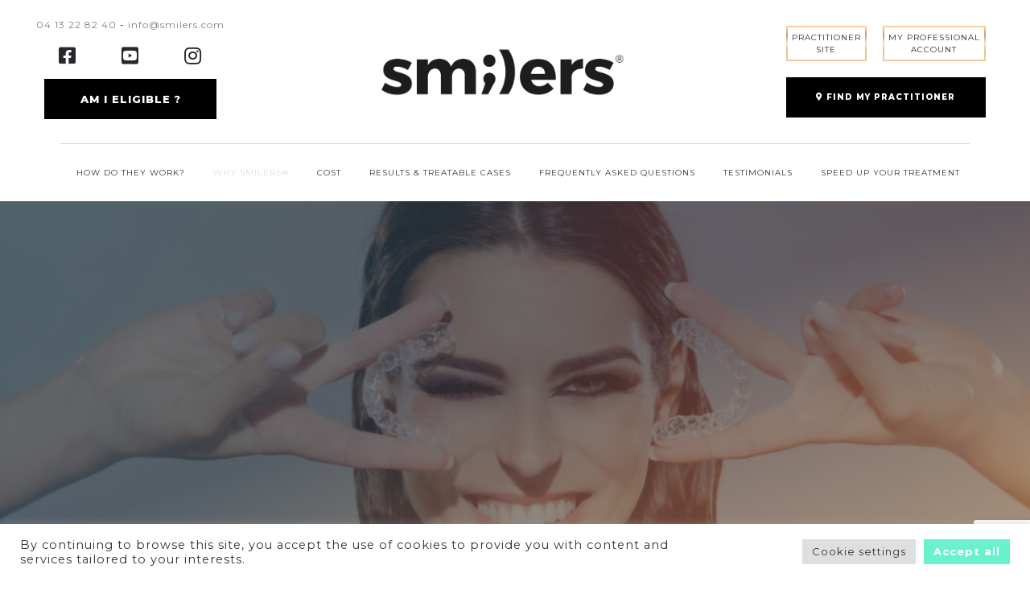

--- FILE ---
content_type: text/html; charset=UTF-8
request_url: https://www.smilers.com/it/estetica-delle-mascherine-di-allineamento/
body_size: 52069
content:
<!doctype html>
<html lang="it-IT">
<head>
<meta charset="UTF-8">
<meta name="viewport" content="width=device-width, initial-scale=1">
<link rel="profile" href="https://gmpg.org/xfn/11">
<meta name='robots' content='index, follow, max-image-preview:large, max-snippet:-1, max-video-preview:-1' />
<link rel="alternate" hreflang="fr" href="https://www.smilers.com/esthetique/" />
<link rel="alternate" hreflang="en" href="https://www.smilers.com/en/aesthetics-of-our-aligners/" />
<link rel="alternate" hreflang="it" href="https://www.smilers.com/it/estetica-delle-mascherine-di-allineamento/" />
<link rel="alternate" hreflang="pt-pt" href="https://www.smilers.com/pt-pt/carater-estetico-dos-nossos-alinhadores/" />
<link rel="alternate" hreflang="es" href="https://www.smilers.com/es/estetica-de-nuestros-alineadores/" />
<link rel="alternate" hreflang="x-default" href="https://www.smilers.com/esthetique/" />
<!-- This site is optimized with the Yoast SEO plugin v22.0 - https://yoast.com/wordpress/plugins/seo/ -->
<title>ESTETICA DELLE MASCHERINE DI ALLINEAMENTO - Smilers</title>
<meta name="description" content="Estetica delle mascherine di allineamento | Un materiale trasparente e biocompatibile | Un’impronta senza imperfezioni" />
<link rel="canonical" href="https://www.smilers.com/it/estetica-delle-mascherine-di-allineamento/" />
<meta property="og:locale" content="it_IT" />
<meta property="og:type" content="article" />
<meta property="og:title" content="ESTETICA DELLE MASCHERINE DI ALLINEAMENTO - Smilers" />
<meta property="og:description" content="Estetica delle mascherine di allineamento | Un materiale trasparente e biocompatibile | Un’impronta senza imperfezioni" />
<meta property="og:url" content="https://www.smilers.com/it/estetica-delle-mascherine-di-allineamento/" />
<meta property="og:site_name" content="Smilers" />
<meta property="article:publisher" content="https://www.facebook.com/SmilersAligners/" />
<meta property="article:modified_time" content="2024-03-11T12:44:05+00:00" />
<meta name="twitter:card" content="summary_large_image" />
<meta name="twitter:label1" content="Tempo di lettura stimato" />
<meta name="twitter:data1" content="1 minuto" />
<script type="application/ld+json" class="yoast-schema-graph">{"@context":"https://schema.org","@graph":[{"@type":"WebPage","@id":"https://www.smilers.com/it/estetica-delle-mascherine-di-allineamento/","url":"https://www.smilers.com/it/estetica-delle-mascherine-di-allineamento/","name":"ESTETICA DELLE MASCHERINE DI ALLINEAMENTO - Smilers","isPartOf":{"@id":"https://www.smilers.com/en/#website"},"datePublished":"2021-12-29T10:32:41+00:00","dateModified":"2024-03-11T12:44:05+00:00","description":"Estetica delle mascherine di allineamento | Un materiale trasparente e biocompatibile | Un’impronta senza imperfezioni","breadcrumb":{"@id":"https://www.smilers.com/it/estetica-delle-mascherine-di-allineamento/#breadcrumb"},"inLanguage":"it-IT","potentialAction":[{"@type":"ReadAction","target":["https://www.smilers.com/it/estetica-delle-mascherine-di-allineamento/"]}]},{"@type":"BreadcrumbList","@id":"https://www.smilers.com/it/estetica-delle-mascherine-di-allineamento/#breadcrumb","itemListElement":[{"@type":"ListItem","position":1,"name":"Accueil","item":"https://www.smilers.com/it/"},{"@type":"ListItem","position":2,"name":"ESTETICA DELLE MASCHERINE DI ALLINEAMENTO"}]},{"@type":"WebSite","@id":"https://www.smilers.com/en/#website","url":"https://www.smilers.com/en/","name":"Smilers","description":"Le sourire chic à la française","publisher":{"@id":"https://www.smilers.com/en/#organization"},"potentialAction":[{"@type":"SearchAction","target":{"@type":"EntryPoint","urlTemplate":"https://www.smilers.com/en/?s={search_term_string}"},"query-input":"required name=search_term_string"}],"inLanguage":"it-IT"},{"@type":"Organization","@id":"https://www.smilers.com/en/#organization","name":"Smilers","url":"https://www.smilers.com/en/","logo":{"@type":"ImageObject","inLanguage":"it-IT","@id":"https://www.smilers.com/en/#/schema/logo/image/","url":"https://www.smilers.com/wp-content/uploads/2021/08/logo-detoure-noir.png","contentUrl":"https://www.smilers.com/wp-content/uploads/2021/08/logo-detoure-noir.png","width":784,"height":169,"caption":"Smilers"},"image":{"@id":"https://www.smilers.com/en/#/schema/logo/image/"},"sameAs":["https://www.facebook.com/SmilersAligners/","https://www.instagram.com/smilers_aligners/?hl=fr","https://www.youtube.com/channel/UCBKtCNaiCfi8H-aHS7ZZdJQ"]}]}</script>
<!-- / Yoast SEO plugin. -->
<link rel='dns-prefetch' href='//www.googletagmanager.com' />
<link rel='dns-prefetch' href='//fonts.googleapis.com' />
<link rel="alternate" type="application/rss+xml" title="Smilers &raquo; Feed" href="https://www.smilers.com/it/feed/" />
<link rel="alternate" type="application/rss+xml" title="Smilers &raquo; Feed dei commenti" href="https://www.smilers.com/it/comments/feed/" />
<link rel="alternate" title="oEmbed (JSON)" type="application/json+oembed" href="https://www.smilers.com/it/wp-json/oembed/1.0/embed?url=https%3A%2F%2Fwww.smilers.com%2Fit%2Festetica-delle-mascherine-di-allineamento%2F" />
<link rel="alternate" title="oEmbed (XML)" type="text/xml+oembed" href="https://www.smilers.com/it/wp-json/oembed/1.0/embed?url=https%3A%2F%2Fwww.smilers.com%2Fit%2Festetica-delle-mascherine-di-allineamento%2F&#038;format=xml" />
<style id='wp-img-auto-sizes-contain-inline-css'>
img:is([sizes=auto i],[sizes^="auto," i]){contain-intrinsic-size:3000px 1500px}
/*# sourceURL=wp-img-auto-sizes-contain-inline-css */
</style>
<!-- <link rel='stylesheet' id='wp-block-library-css' href='https://www.smilers.com/wp-includes/css/dist/block-library/style.min.css?ver=6.9' media='all' /> -->
<link rel="stylesheet" type="text/css" href="//www.smilers.com/wp-content/cache/wpfc-minified/kadwgzpr/7qjg.css" media="all"/>
<style id='global-styles-inline-css'>
:root{--wp--preset--aspect-ratio--square: 1;--wp--preset--aspect-ratio--4-3: 4/3;--wp--preset--aspect-ratio--3-4: 3/4;--wp--preset--aspect-ratio--3-2: 3/2;--wp--preset--aspect-ratio--2-3: 2/3;--wp--preset--aspect-ratio--16-9: 16/9;--wp--preset--aspect-ratio--9-16: 9/16;--wp--preset--color--black: #000000;--wp--preset--color--cyan-bluish-gray: #abb8c3;--wp--preset--color--white: #ffffff;--wp--preset--color--pale-pink: #f78da7;--wp--preset--color--vivid-red: #cf2e2e;--wp--preset--color--luminous-vivid-orange: #ff6900;--wp--preset--color--luminous-vivid-amber: #fcb900;--wp--preset--color--light-green-cyan: #7bdcb5;--wp--preset--color--vivid-green-cyan: #00d084;--wp--preset--color--pale-cyan-blue: #8ed1fc;--wp--preset--color--vivid-cyan-blue: #0693e3;--wp--preset--color--vivid-purple: #9b51e0;--wp--preset--gradient--vivid-cyan-blue-to-vivid-purple: linear-gradient(135deg,rgb(6,147,227) 0%,rgb(155,81,224) 100%);--wp--preset--gradient--light-green-cyan-to-vivid-green-cyan: linear-gradient(135deg,rgb(122,220,180) 0%,rgb(0,208,130) 100%);--wp--preset--gradient--luminous-vivid-amber-to-luminous-vivid-orange: linear-gradient(135deg,rgb(252,185,0) 0%,rgb(255,105,0) 100%);--wp--preset--gradient--luminous-vivid-orange-to-vivid-red: linear-gradient(135deg,rgb(255,105,0) 0%,rgb(207,46,46) 100%);--wp--preset--gradient--very-light-gray-to-cyan-bluish-gray: linear-gradient(135deg,rgb(238,238,238) 0%,rgb(169,184,195) 100%);--wp--preset--gradient--cool-to-warm-spectrum: linear-gradient(135deg,rgb(74,234,220) 0%,rgb(151,120,209) 20%,rgb(207,42,186) 40%,rgb(238,44,130) 60%,rgb(251,105,98) 80%,rgb(254,248,76) 100%);--wp--preset--gradient--blush-light-purple: linear-gradient(135deg,rgb(255,206,236) 0%,rgb(152,150,240) 100%);--wp--preset--gradient--blush-bordeaux: linear-gradient(135deg,rgb(254,205,165) 0%,rgb(254,45,45) 50%,rgb(107,0,62) 100%);--wp--preset--gradient--luminous-dusk: linear-gradient(135deg,rgb(255,203,112) 0%,rgb(199,81,192) 50%,rgb(65,88,208) 100%);--wp--preset--gradient--pale-ocean: linear-gradient(135deg,rgb(255,245,203) 0%,rgb(182,227,212) 50%,rgb(51,167,181) 100%);--wp--preset--gradient--electric-grass: linear-gradient(135deg,rgb(202,248,128) 0%,rgb(113,206,126) 100%);--wp--preset--gradient--midnight: linear-gradient(135deg,rgb(2,3,129) 0%,rgb(40,116,252) 100%);--wp--preset--font-size--small: 13px;--wp--preset--font-size--medium: 20px;--wp--preset--font-size--large: 36px;--wp--preset--font-size--x-large: 42px;--wp--preset--spacing--20: 0.44rem;--wp--preset--spacing--30: 0.67rem;--wp--preset--spacing--40: 1rem;--wp--preset--spacing--50: 1.5rem;--wp--preset--spacing--60: 2.25rem;--wp--preset--spacing--70: 3.38rem;--wp--preset--spacing--80: 5.06rem;--wp--preset--shadow--natural: 6px 6px 9px rgba(0, 0, 0, 0.2);--wp--preset--shadow--deep: 12px 12px 50px rgba(0, 0, 0, 0.4);--wp--preset--shadow--sharp: 6px 6px 0px rgba(0, 0, 0, 0.2);--wp--preset--shadow--outlined: 6px 6px 0px -3px rgb(255, 255, 255), 6px 6px rgb(0, 0, 0);--wp--preset--shadow--crisp: 6px 6px 0px rgb(0, 0, 0);}:where(.is-layout-flex){gap: 0.5em;}:where(.is-layout-grid){gap: 0.5em;}body .is-layout-flex{display: flex;}.is-layout-flex{flex-wrap: wrap;align-items: center;}.is-layout-flex > :is(*, div){margin: 0;}body .is-layout-grid{display: grid;}.is-layout-grid > :is(*, div){margin: 0;}:where(.wp-block-columns.is-layout-flex){gap: 2em;}:where(.wp-block-columns.is-layout-grid){gap: 2em;}:where(.wp-block-post-template.is-layout-flex){gap: 1.25em;}:where(.wp-block-post-template.is-layout-grid){gap: 1.25em;}.has-black-color{color: var(--wp--preset--color--black) !important;}.has-cyan-bluish-gray-color{color: var(--wp--preset--color--cyan-bluish-gray) !important;}.has-white-color{color: var(--wp--preset--color--white) !important;}.has-pale-pink-color{color: var(--wp--preset--color--pale-pink) !important;}.has-vivid-red-color{color: var(--wp--preset--color--vivid-red) !important;}.has-luminous-vivid-orange-color{color: var(--wp--preset--color--luminous-vivid-orange) !important;}.has-luminous-vivid-amber-color{color: var(--wp--preset--color--luminous-vivid-amber) !important;}.has-light-green-cyan-color{color: var(--wp--preset--color--light-green-cyan) !important;}.has-vivid-green-cyan-color{color: var(--wp--preset--color--vivid-green-cyan) !important;}.has-pale-cyan-blue-color{color: var(--wp--preset--color--pale-cyan-blue) !important;}.has-vivid-cyan-blue-color{color: var(--wp--preset--color--vivid-cyan-blue) !important;}.has-vivid-purple-color{color: var(--wp--preset--color--vivid-purple) !important;}.has-black-background-color{background-color: var(--wp--preset--color--black) !important;}.has-cyan-bluish-gray-background-color{background-color: var(--wp--preset--color--cyan-bluish-gray) !important;}.has-white-background-color{background-color: var(--wp--preset--color--white) !important;}.has-pale-pink-background-color{background-color: var(--wp--preset--color--pale-pink) !important;}.has-vivid-red-background-color{background-color: var(--wp--preset--color--vivid-red) !important;}.has-luminous-vivid-orange-background-color{background-color: var(--wp--preset--color--luminous-vivid-orange) !important;}.has-luminous-vivid-amber-background-color{background-color: var(--wp--preset--color--luminous-vivid-amber) !important;}.has-light-green-cyan-background-color{background-color: var(--wp--preset--color--light-green-cyan) !important;}.has-vivid-green-cyan-background-color{background-color: var(--wp--preset--color--vivid-green-cyan) !important;}.has-pale-cyan-blue-background-color{background-color: var(--wp--preset--color--pale-cyan-blue) !important;}.has-vivid-cyan-blue-background-color{background-color: var(--wp--preset--color--vivid-cyan-blue) !important;}.has-vivid-purple-background-color{background-color: var(--wp--preset--color--vivid-purple) !important;}.has-black-border-color{border-color: var(--wp--preset--color--black) !important;}.has-cyan-bluish-gray-border-color{border-color: var(--wp--preset--color--cyan-bluish-gray) !important;}.has-white-border-color{border-color: var(--wp--preset--color--white) !important;}.has-pale-pink-border-color{border-color: var(--wp--preset--color--pale-pink) !important;}.has-vivid-red-border-color{border-color: var(--wp--preset--color--vivid-red) !important;}.has-luminous-vivid-orange-border-color{border-color: var(--wp--preset--color--luminous-vivid-orange) !important;}.has-luminous-vivid-amber-border-color{border-color: var(--wp--preset--color--luminous-vivid-amber) !important;}.has-light-green-cyan-border-color{border-color: var(--wp--preset--color--light-green-cyan) !important;}.has-vivid-green-cyan-border-color{border-color: var(--wp--preset--color--vivid-green-cyan) !important;}.has-pale-cyan-blue-border-color{border-color: var(--wp--preset--color--pale-cyan-blue) !important;}.has-vivid-cyan-blue-border-color{border-color: var(--wp--preset--color--vivid-cyan-blue) !important;}.has-vivid-purple-border-color{border-color: var(--wp--preset--color--vivid-purple) !important;}.has-vivid-cyan-blue-to-vivid-purple-gradient-background{background: var(--wp--preset--gradient--vivid-cyan-blue-to-vivid-purple) !important;}.has-light-green-cyan-to-vivid-green-cyan-gradient-background{background: var(--wp--preset--gradient--light-green-cyan-to-vivid-green-cyan) !important;}.has-luminous-vivid-amber-to-luminous-vivid-orange-gradient-background{background: var(--wp--preset--gradient--luminous-vivid-amber-to-luminous-vivid-orange) !important;}.has-luminous-vivid-orange-to-vivid-red-gradient-background{background: var(--wp--preset--gradient--luminous-vivid-orange-to-vivid-red) !important;}.has-very-light-gray-to-cyan-bluish-gray-gradient-background{background: var(--wp--preset--gradient--very-light-gray-to-cyan-bluish-gray) !important;}.has-cool-to-warm-spectrum-gradient-background{background: var(--wp--preset--gradient--cool-to-warm-spectrum) !important;}.has-blush-light-purple-gradient-background{background: var(--wp--preset--gradient--blush-light-purple) !important;}.has-blush-bordeaux-gradient-background{background: var(--wp--preset--gradient--blush-bordeaux) !important;}.has-luminous-dusk-gradient-background{background: var(--wp--preset--gradient--luminous-dusk) !important;}.has-pale-ocean-gradient-background{background: var(--wp--preset--gradient--pale-ocean) !important;}.has-electric-grass-gradient-background{background: var(--wp--preset--gradient--electric-grass) !important;}.has-midnight-gradient-background{background: var(--wp--preset--gradient--midnight) !important;}.has-small-font-size{font-size: var(--wp--preset--font-size--small) !important;}.has-medium-font-size{font-size: var(--wp--preset--font-size--medium) !important;}.has-large-font-size{font-size: var(--wp--preset--font-size--large) !important;}.has-x-large-font-size{font-size: var(--wp--preset--font-size--x-large) !important;}
/*# sourceURL=global-styles-inline-css */
</style>
<style id='classic-theme-styles-inline-css'>
/*! This file is auto-generated */
.wp-block-button__link{color:#fff;background-color:#32373c;border-radius:9999px;box-shadow:none;text-decoration:none;padding:calc(.667em + 2px) calc(1.333em + 2px);font-size:1.125em}.wp-block-file__button{background:#32373c;color:#fff;text-decoration:none}
/*# sourceURL=/wp-includes/css/classic-themes.min.css */
</style>
<!-- <link rel='stylesheet' id='pgc-simply-gallery-plugin-lightbox-style-css' href='https://www.smilers.com/wp-content/plugins/simply-gallery-block/plugins/pgc_sgb_lightbox.min.style.css?ver=3.1.3' media='all' /> -->
<!-- <link rel='stylesheet' id='wpml-blocks-css' href='https://www.smilers.com/wp-content/plugins/sitepress-multilingual-cms/dist/css/blocks/styles.css?ver=4.6.3' media='all' /> -->
<!-- <link rel='stylesheet' id='contact-form-7-css' href='https://www.smilers.com/wp-content/plugins/contact-form-7/includes/css/styles.css?ver=5.7.7' media='all' /> -->
<!-- <link rel='stylesheet' id='cookie-law-info-css' href='https://www.smilers.com/wp-content/plugins/cookie-law-info/legacy/public/css/cookie-law-info-public.css?ver=3.0.9' media='all' /> -->
<!-- <link rel='stylesheet' id='cookie-law-info-gdpr-css' href='https://www.smilers.com/wp-content/plugins/cookie-law-info/legacy/public/css/cookie-law-info-gdpr.css?ver=3.0.9' media='all' /> -->
<!-- <link rel='stylesheet' id='wpml-legacy-dropdown-0-css' href='//www.smilers.com/wp-content/plugins/sitepress-multilingual-cms/templates/language-switchers/legacy-dropdown/style.min.css?ver=1' media='all' /> -->
<link rel="stylesheet" type="text/css" href="//www.smilers.com/wp-content/cache/wpfc-minified/4wvop3p/7qjg.css" media="all"/>
<style id='wpml-legacy-dropdown-0-inline-css'>
.wpml-ls-sidebars-footer-widget-4, .wpml-ls-sidebars-footer-widget-4 .wpml-ls-sub-menu, .wpml-ls-sidebars-footer-widget-4 a {border-color:#000000;}.wpml-ls-sidebars-footer-widget-4 a {color:#ffffff;background-color:#000000;}.wpml-ls-sidebars-footer-widget-4 a:hover,.wpml-ls-sidebars-footer-widget-4 a:focus {color:#6af2cd;background-color:#000000;}.wpml-ls-sidebars-footer-widget-4 .wpml-ls-current-language>a {color:#ffffff;background-color:#000000;}.wpml-ls-sidebars-footer-widget-4 .wpml-ls-current-language:hover>a, .wpml-ls-sidebars-footer-widget-4 .wpml-ls-current-language>a:focus {color:#ffffff;background-color:#000000;}
/*# sourceURL=wpml-legacy-dropdown-0-inline-css */
</style>
<!-- <link rel='stylesheet' id='wpml-menu-item-0-css' href='//www.smilers.com/wp-content/plugins/sitepress-multilingual-cms/templates/language-switchers/menu-item/style.min.css?ver=1' media='all' /> -->
<!-- <link rel='stylesheet' id='cf7mls-css' href='https://www.smilers.com/wp-content/plugins/cf7-multi-step/assets/frontend/css/cf7mls.css?ver=2.7.4.1' media='all' /> -->
<!-- <link rel='stylesheet' id='cf7mls_animate-css' href='https://www.smilers.com/wp-content/plugins/cf7-multi-step/assets/frontend/animate/animate.min.css?ver=2.7.4.1' media='all' /> -->
<!-- <link rel='stylesheet' id='megamenu-css' href='https://www.smilers.com/wp-content/uploads/maxmegamenu/style_it.css?ver=23062c' media='all' /> -->
<!-- <link rel='stylesheet' id='dashicons-css' href='https://www.smilers.com/wp-includes/css/dashicons.min.css?ver=6.9' media='all' /> -->
<link rel="stylesheet" type="text/css" href="//www.smilers.com/wp-content/cache/wpfc-minified/k2or61b4/7smv.css" media="all"/>
<link rel='stylesheet' id='add_google_fonts-css' href='https://fonts.googleapis.com/css2?family=Montserrat%3Awght%40100%3B200%3B300%3B400%3B500%3B600%3B700%3B800%3B900&#038;display=swap&#038;ver=6.9' media='all' />
<link rel='stylesheet' id='poppins-google-fonts-css' href='https://fonts.googleapis.com/css?family=Poppins%3A400%2C600%2C800&#038;ver=6.9' media='all' />
<link rel='stylesheet' id='fjalla-google-fonts-css' href='https://fonts.googleapis.com/css?family=Fjalla+One&#038;ver=6.9' media='all' />
<!-- <link rel='stylesheet' id='font awesome-css' href='https://www.smilers.com/wp-content/themes/hompark/css/fontawesome.min.css?ver=1767025278' media='all' /> -->
<!-- <link rel='stylesheet' id='hompark-bundle-css' href='https://www.smilers.com/wp-content/themes/hompark/css/bundle.min.css?ver=1767025278' media='all' /> -->
<!-- <link rel='stylesheet' id='bootsrap-css' href='https://www.smilers.com/wp-content/themes/hompark/css/bootstrap.min.css?ver=1767025278' media='all' /> -->
<!-- <link rel='stylesheet' id='hompark-main-style-css' href='https://www.smilers.com/wp-content/themes/hompark/css/style.css?ver=1767025278' media='all' /> -->
<!-- <link rel='stylesheet' id='hompark-stylesheet-css' href='https://www.smilers.com/wp-content/themes/smilers/style.css?ver=1767025278' media='all' /> -->
<!-- <link rel='stylesheet' id='js_composer_front-css' href='https://www.smilers.com/wp-content/plugins/js_composer/assets/css/js_composer.min.css?ver=6.6.0' media='all' /> -->
<link rel="stylesheet" type="text/css" href="//www.smilers.com/wp-content/cache/wpfc-minified/jxkh5m06/7qrr.css" media="all"/>
<script src='//www.smilers.com/wp-content/cache/wpfc-minified/6z3jta5b/7qjg.js' type="text/javascript"></script>
<!-- <script src="https://www.smilers.com/wp-includes/js/jquery/jquery.min.js?ver=3.7.1" id="jquery-core-js"></script> -->
<!-- <script src="https://www.smilers.com/wp-includes/js/jquery/jquery-migrate.min.js?ver=3.4.1" id="jquery-migrate-js"></script> -->
<script id="wpml-cookie-js-extra">
var wpml_cookies = {"wp-wpml_current_language":{"value":"it","expires":1,"path":"/"}};
var wpml_cookies = {"wp-wpml_current_language":{"value":"it","expires":1,"path":"/"}};
//# sourceURL=wpml-cookie-js-extra
</script>
<script src='//www.smilers.com/wp-content/cache/wpfc-minified/d2orx0g2/7qjg.js' type="text/javascript"></script>
<!-- <script src="https://www.smilers.com/wp-content/plugins/sitepress-multilingual-cms/res/js/cookies/language-cookie.js?ver=4.6.3" id="wpml-cookie-js"></script> -->
<script id="cookie-law-info-js-extra">
var Cli_Data = {"nn_cookie_ids":[],"cookielist":[],"non_necessary_cookies":[],"ccpaEnabled":"","ccpaRegionBased":"","ccpaBarEnabled":"","strictlyEnabled":["necessary","obligatoire"],"ccpaType":"gdpr","js_blocking":"1","custom_integration":"","triggerDomRefresh":"","secure_cookies":""};
var cli_cookiebar_settings = {"animate_speed_hide":"500","animate_speed_show":"500","background":"#FFF","border":"#b1a6a6c2","border_on":"","button_1_button_colour":"#6af2cd","button_1_button_hover":"#55c2a4","button_1_link_colour":"#fff","button_1_as_button":"1","button_1_new_win":"","button_2_button_colour":"#333","button_2_button_hover":"#292929","button_2_link_colour":"#444","button_2_as_button":"","button_2_hidebar":"","button_3_button_colour":"#dedfe0","button_3_button_hover":"#b2b2b3","button_3_link_colour":"#333333","button_3_as_button":"1","button_3_new_win":"","button_4_button_colour":"#dedfe0","button_4_button_hover":"#b2b2b3","button_4_link_colour":"#333333","button_4_as_button":"1","button_7_button_colour":"#6af2cd","button_7_button_hover":"#55c2a4","button_7_link_colour":"#fff","button_7_as_button":"1","button_7_new_win":"","font_family":"inherit","header_fix":"","notify_animate_hide":"1","notify_animate_show":"","notify_div_id":"#cookie-law-info-bar","notify_position_horizontal":"right","notify_position_vertical":"bottom","scroll_close":"","scroll_close_reload":"","accept_close_reload":"","reject_close_reload":"","showagain_tab":"","showagain_background":"#fff","showagain_border":"#000","showagain_div_id":"#cookie-law-info-again","showagain_x_position":"100px","text":"#333333","show_once_yn":"","show_once":"10000","logging_on":"","as_popup":"","popup_overlay":"1","bar_heading_text":"","cookie_bar_as":"banner","popup_showagain_position":"bottom-right","widget_position":"left"};
var log_object = {"ajax_url":"https://www.smilers.com/wp-admin/admin-ajax.php"};
//# sourceURL=cookie-law-info-js-extra
</script>
<script src='//www.smilers.com/wp-content/cache/wpfc-minified/8795l5hb/7qjg.js' type="text/javascript"></script>
<!-- <script src="https://www.smilers.com/wp-content/plugins/cookie-law-info/legacy/public/js/cookie-law-info-public.js?ver=3.0.9" id="cookie-law-info-js"></script> -->
<!-- <script src="//www.smilers.com/wp-content/plugins/sitepress-multilingual-cms/templates/language-switchers/legacy-dropdown/script.min.js?ver=1" id="wpml-legacy-dropdown-0-js"></script> -->
<script id="comments-js-extra">
var comment_data = {"name":"Name is required","email":"Email is required","comment":"Comment is required"};
//# sourceURL=comments-js-extra
</script>
<script src='//www.smilers.com/wp-content/cache/wpfc-minified/ccq4wjp/7qjg.js' type="text/javascript"></script>
<!-- <script src="https://www.smilers.com/wp-content/themes/hompark/js/comments.js?ver=1767025278" id="comments-js"></script> -->
<script id="wpml-browser-redirect-js-extra">
var wpml_browser_redirect_params = {"pageLanguage":"it","languageUrls":{"fr_fr":"https://www.smilers.com/esthetique/","fr":"https://www.smilers.com/esthetique/","en_us":"https://www.smilers.com/en/aesthetics-of-our-aligners/","en":"https://www.smilers.com/en/aesthetics-of-our-aligners/","us":"https://www.smilers.com/en/aesthetics-of-our-aligners/","it_it":"https://www.smilers.com/it/estetica-delle-mascherine-di-allineamento/","it":"https://www.smilers.com/it/estetica-delle-mascherine-di-allineamento/","pt_pt":"https://www.smilers.com/pt-pt/carater-estetico-dos-nossos-alinhadores/","pt":"https://www.smilers.com/pt-pt/carater-estetico-dos-nossos-alinhadores/","pt-pt":"https://www.smilers.com/pt-pt/carater-estetico-dos-nossos-alinhadores/","es_es":"https://www.smilers.com/es/estetica-de-nuestros-alineadores/","es":"https://www.smilers.com/es/estetica-de-nuestros-alineadores/","sl_si":"https://www.smilers.com/sl/","sl":"https://www.smilers.com/sl/","si":"https://www.smilers.com/sl/"},"cookie":{"name":"_icl_visitor_lang_js","domain":"www.smilers.com","path":"/","expiration":24}};
//# sourceURL=wpml-browser-redirect-js-extra
</script>
<script src='//www.smilers.com/wp-content/cache/wpfc-minified/dq6bd0y0/7qjg.js' type="text/javascript"></script>
<!-- <script src="https://www.smilers.com/wp-content/plugins/sitepress-multilingual-cms/dist/js/browser-redirect/app.js?ver=4.6.3" id="wpml-browser-redirect-js"></script> -->
<!-- Snippet Google Analytics aggiunto da Site Kit -->
<script src="https://www.googletagmanager.com/gtag/js?id=GT-MK5D6JF" id="google_gtagjs-js" async></script>
<script id="google_gtagjs-js-after">
window.dataLayer = window.dataLayer || [];function gtag(){dataLayer.push(arguments);}
gtag('set', 'linker', {"domains":["www.smilers.com"]} );
gtag("js", new Date());
gtag("set", "developer_id.dZTNiMT", true);
gtag("config", "GT-MK5D6JF");
//# sourceURL=google_gtagjs-js-after
</script>
<!-- Termina lo snippet Google Analytics aggiunto da Site Kit -->
<link rel="https://api.w.org/" href="https://www.smilers.com/it/wp-json/" /><link rel="alternate" title="JSON" type="application/json" href="https://www.smilers.com/it/wp-json/wp/v2/pages/4721" /><link rel="EditURI" type="application/rsd+xml" title="RSD" href="https://www.smilers.com/xmlrpc.php?rsd" />
<link rel='shortlink' href='https://www.smilers.com/it/?p=4721' />
<noscript><style>.simply-gallery-amp{ display: block !important; }</style></noscript><noscript><style>.sgb-preloader{ display: none !important; }</style></noscript><meta name="generator" content="WPML ver:4.6.3 stt:1,4,27,41,46,2;" />
<meta name="generator" content="Site Kit by Google 1.111.0" /><style type="text/css">div[id^="wpcf7-f7292"] button.cf7mls_next {   }div[id^="wpcf7-f7292"] button.cf7mls_back {   }div[id^="wpcf7-f4845"] button.cf7mls_next {   }div[id^="wpcf7-f4845"] button.cf7mls_back {   }</style>    <script>
const CONFIGURATION = {
"locations": [
{
"address1": "Centre de Flacq",
"address2": "Flacq District, Maurice",
"title": "Ali Seeroo",
"placeId": 762,
"coords": {
'lat': -20.18972,
'lng': 57.71444
}
},
{
"address1": "R. Curado nº11A, 2600-133",
"address2": "Vila Franca de Xira, Portugal",
"title": "A Clínica Dr. Pedro Mota",
"placeId": 761,
"coords": {
'lat': 38.95525,
'lng': -8.98966
}
},
{
"address1": "801 E state St",
"address2": "Barberton, États-Unis",
"title": "Lynn Herpy",
"placeId": 1,
"coords": {
'lat': 41.0108606,
'lng': -81.5697454
}
}, {
"address1": "Mikolaja Kopernika 6/2",
"address2": "SZCZECIN, Pologne",
"title": "Monika RACZKOWIAK",
"placeId": 749,
"coords": {
'lat': 53.424672117140226,
'lng': 14.544088464417852
}
},
{
"address1": "4907 International Parkway , #1041",
"address2": "Sanford, États-Unis",
"title": "Lyudmila Onyski",
"placeId": 2,
"coords": {
'lat': 28.8075651,
'lng': -81.3475058
}
},
{
"address1": "Quellenstrasse 160/10",
"address2": "Wien, Autriche",
"title": "Shadi Tahvildari",
"placeId": 3,
"coords": {
'lat': 48.1779528,
'lng': 16.3579773
}
},
{
"address1": "Rue Paulin Ladeuze 6/301",
"address2": "Louvain-La-Neuve, Belgique",
"title": "Philippe Adams",
"placeId": 4,
"coords": {
'lat': 50.6702207,
'lng': 4.6116711
}
},
{
"address1": "RUE DU MOULIN 12,1",
"address2": "Liege, Belgique",
"title": "Wadah Altep",
"placeId": 5,
"coords": {
'lat': 50.6405020,
'lng': 5.5939446
}
},
{
"address1": "12 rue Beau Marche",
"address2": "Profondeville, Belgique",
"title": "Marie Burguiere",
"placeId": 6,
"coords": {
'lat': 50.3940149,
'lng': 4.8465974
}
},
{
"address1": "Avenue louise 367",
"address2": "Bruxelles, Belgique",
"title": "Charles Daou",
"placeId": 7,
"coords": {
'lat': 50.8208141,
'lng': 4.3693525
}
},
{
"address1": "Avenue Paul Brien 41",
"address2": "Hannut, Belgique",
"title": "Céline Doyen",
"placeId": 8,
"coords": {
'lat': 50.6761598,
'lng': 5.0642516
}
},
{
"address1": "RUE DES ATREBATES 138",
"address2": "Bruxelles, Belgique",
"title": "Cristina Dumitrescu",
"placeId": 9,
"coords": {
'lat': 50.8330923,
'lng': 4.4039194
}
},
{
"address1": "1, AVENUE BADEN POWELL",
"address2": "Bruxelles, Belgique",
"title": "Cathie Keller",
"placeId": 10,
"coords": {
'lat': 50.8444533,
'lng': 4.4296058
}
},
{
"address1": "1 rue des frères pierseaux",
"address2": "Nivelles, Belgique",
"title": "Antoni Kondratek",
"placeId": 11,
"coords": {
'lat': 50.5988599,
'lng': 4.3238160
}
},
{
"address1": "RUE BATY GODIN",
"address2": "Genappe, Belgique",
"title": "Malorie Pham",
"placeId": 12,
"coords": {
'lat': 50.6048500,
'lng': 4.4190245
}
},
{
"address1": "Str. General Strukov 18",
"address2": "Svilengrad, Bulgarie",
"title": "Antonia Andreeva",
"placeId": 13,
"coords": {
'lat': 41.7649919,
'lng': 26.1987399
}
},
{
"address1": "Meden Rudnik, bl.383, MD Meden Rudnik, kabinet 1",
"address2": "Burgas, Bulgarie",
"title": "Rosica Andreeva",
"placeId": 14,
"coords": {
'lat': 42.4605951,
'lng': 27.4137942
}
},
{
"address1": "Str. Panayot Volov 21A",
"address2": "Ruse, Bulgarie",
"title": "Boris Angelov",
"placeId": 15,
"coords": {
'lat': 43.8377913,
'lng': 25.9530101
}
},
{
"address1": "Str. Zlatovruh 71",
"address2": "Sofia, Bulgarie",
"title": "Linda Astrug-Markman",
"placeId": 16,
"coords": {
'lat': 42.6977082,
'lng': 23.3218675
}
},
{
"address1": "Manastirski Livadi, Str. Lavski Rid 4, bl.5, parter",
"address2": "Sofia, Bulgarie",
"title": "Inna Atanasova",
"placeId": 17,
"coords": {
'lat': 42.6651668,
'lng': 23.2858707
}
},
{
"address1": "Boul. Dondukov 22A",
"address2": "Sofia, Bulgarie",
"title": "Stela Avramova",
"placeId": 18,
"coords": {
'lat': 42.6979160,
'lng': 23.3290110
}
},
{
"address1": "Doctor Stojcho Jordanov 6 str.",
"address2": "Varna, Bulgarie",
"title": "Ivan Bachvarov",
"placeId": 19,
"coords": {
'lat': 43.2140504,
'lng': 27.9147333
}
},
{
"address1": "Bulgaria",
"address2": "Sofia, Bulgarie",
"title": "Ghays Bader",
"placeId": 20,
"coords": {
'lat': 42.6977082,
'lng': 23.3218675
}
},
{
"address1": "Georgi Rakovski street 63",
"address2": "Варна, Bulgarie",
"title": "Petar Baev",
"placeId": 21,
"coords": {
'lat': 42.7024236,
'lng': 23.3293355
}
},
{
"address1": "Str. malka Maritsa 36",
"address2": "Septemvri, Bulgarie",
"title": "Trayko Balabanov",
"placeId": 22,
"coords": {
'lat': 42.2166069,
'lng': 24.1249690
}
},
{
"address1": "Mladost 4, bl.492, parter",
"address2": "Sofia, Bulgarie",
"title": "Teolina Baleva",
"placeId": 23,
"coords": {
'lat': 42.6339433,
'lng': 23.3761905
}
},
{
"address1": "Lozenec, str. Chernorizec Hrabyr 3",
"address2": "Sofia, Bulgarie",
"title": "Hristian Beremski",
"placeId": 24,
"coords": {
'lat': 42.6768956,
'lng': 23.3282709
}
},
{
"address1": "yl.Pop Hariton 2",
"address2": "Veliko Turnovo, Bulgarie",
"title": "Veselin Boyadzhiev",
"placeId": 25,
"coords": {
'lat': 43.0766199,
'lng': 25.6314338
}
},
{
"address1": "Str. Trakia 55",
"address2": "Plovdiv, Bulgarie",
"title": "Svetla Bozalieva",
"placeId": 26,
"coords": {
'lat': 42.1354079,
'lng': 24.7370982
}
},
{
"address1": "Str. Mihail Kochev 23 , entr. A, ap. 11",
"address2": "Chirpan, Bulgarie",
"title": "Anelia Brezelieva",
"placeId": 27,
"coords": {
'lat': 42.2020702,
'lng': 25.3248541
}
},
{
"address1": "Str. Dame Gruev 12",
"address2": "Blagoevgrard, Bulgarie",
"title": "Alaxandra Chandreva",
"placeId": 28,
"coords": {
'lat': 42.0162356,
'lng': 23.0962040
}
},
{
"address1": "Str. G. Benkovski 64, Entr.G, ap.13",
"address2": "Varna, Bulgarie",
"title": "Petar Chankov",
"placeId": 29,
"coords": {
'lat': 43.2077252,
'lng': 27.9047477
}
},
{
"address1": "PLOVDIV,KARLOVSKA 24 Str.",
"address2": "Plovdiv, Bulgarie",
"title": "Tsvetomila Chervenyashka",
"placeId": 30,
"coords": {
'lat': 42.1567986,
'lng': 24.7422357
}
},
{
"address1": "Str. Tvardishki prohod 23, floor 5, office 18",
"address2": "Sofia, Bulgarie",
"title": "Mehmed Cholakov",
"placeId": 31,
"coords": {
'lat': 42.6721161,
'lng': 23.2957104
}
},
{
"address1": "Bul. Saedinenie 41, floor 4, ap.24",
"address2": "Haskovo, Bulgarie",
"title": "Lilia Dacheva",
"placeId": 32,
"coords": {
'lat': 41.9330739,
'lng': 25.5604463
}
},
{
"address1": "Ruse, Borisova 40",
"address2": "Ruse, Bulgarie",
"title": "Iliya Damyanov",
"placeId": 33,
"coords": {
'lat': 43.8355713,
'lng': 25.9656554
}
},
{
"address1": "str. Milin Kamak 7, Lozenets",
"address2": "Sofia, Bulgarie",
"title": "Nadya Delcheva",
"placeId": 34,
"coords": {
'lat': 42.6836707,
'lng': 23.3273723
}
},
{
"address1": "str. Adam Mickevich 7, floor 2",
"address2": "Burgas, Bulgarie",
"title": "Bogdan Dimitrov",
"placeId": 35,
"coords": {
'lat': 42.5047926,
'lng': 27.4626361
}
},
{
"address1": "Str. Felix Kanitz 14",
"address2": "Sofia, Bulgarie",
"title": "Kristina Dimova",
"placeId": 36,
"coords": {
'lat': 42.6871780,
'lng': 23.3035752
}
},
{
"address1": "Ана Феликсова 1А ет 5 ап 29",
"address2": "Варна, Bulgarie",
"title": "Svetlana Dineva",
"placeId": 37,
"coords": {
'lat': 43.2346756,
'lng': 27.8761782
}
},
{
"address1": "Str. Struma 4",
"address2": "Gotze Delchev, Bulgarie",
"title": "Slavcho Djingarov",
"placeId": 38,
"coords": {
'lat': 41.5728211,
'lng': 23.7282719
}
},
{
"address1": "ul.Struma 4",
"address2": "Goce Del4Ev, Bulgarie",
"title": "Kremena Djingarowa",
"placeId": 39,
"coords": {
'lat': 41.5710745,
'lng': 23.7265217
}
},
{
"address1": "boul. Ruski 7, floor 3",
"address2": "Plovdiv, Bulgarie",
"title": "Neli Djurkova",
"placeId": 40,
"coords": {
'lat': 42.1516252,
'lng': 24.7394530
}
},
{
"address1": "Str. Petko D. Petkov 9A",
"address2": "Ruse, Bulgarie",
"title": "Veselina Dukova",
"placeId": 41,
"coords": {
'lat': 43.8497551,
'lng': 25.9556141
}
},
{
"address1": "str. Akad. Metodi Popov 76",
"address2": "Sofia, Bulgarie",
"title": "Adile Durakova-Madjarova",
"placeId": 42,
"coords": {
'lat': 42.6977082,
'lng': 23.3218675
}
},
{
"address1": "Bul. Bulgaria 118, Business Center ABACUS",
"address2": "Sofia, Bulgarie",
"title": "Maria Eremieva",
"placeId": 43,
"coords": {
'lat': 42.6560932,
'lng': 23.2836847
}
},
{
"address1": "Str. Tvardiski prohod 37",
"address2": "Sofia, Bulgarie",
"title": "Aysel Farieva",
"placeId": 44,
"coords": {
'lat': 42.3303921,
'lng': 23.8710358
}
},
{
"address1": "str. Sveti Osiy Kordobski block 124",
"address2": "Sofia, Bulgarie",
"title": "Rami Farmaui",
"placeId": 45,
"coords": {
'lat': 42.6680534,
'lng': 23.3128160
}
},
{
"address1": "Boul. Gen. Totleben 67, fl.1",
"address2": "Sofia, Bulgarie",
"title": "Georgi Gabrovski",
"placeId": 46,
"coords": {
'lat': 42.6878580,
'lng': 23.3025680
}
},
{
"address1": "Stefan Toshev 64B",
"address2": "Sofia, Bulgarie",
"title": "Krasimira Gaidarova",
"placeId": 47,
"coords": {
'lat': 42.6669979,
'lng': 23.2784080
}
},
{
"address1": "Str. 6 Septemvri 33",
"address2": "Ruse, Bulgarie",
"title": "Svetlana Gamakova",
"placeId": 48,
"coords": {
'lat': 42.1467485,
'lng': 24.7248099
}
},
{
"address1": "Str. Peyo Yavorov 5",
"address2": "Burgas, Bulgarie",
"title": "Vesela Garova",
"placeId": 49,
"coords": {
'lat': 42.5542121,
'lng': 27.6486551
}
},
{
"address1": "Str. Roden Kat 8",
"address2": "Sofia, Bulgarie",
"title": "Bianca Gencheva",
"placeId": 50,
"coords": {
'lat': 42.6756500,
'lng': 23.2656125
}
},
{
"address1": "Transmariska 37",
"address2": "Tutrakan, Bulgarie",
"title": "Dimitar Georgiev",
"placeId": 51,
"coords": {
'lat': 44.0386035,
'lng': 26.6195100
}
},
{
"address1": "Stoicho Yordanov 6",
"address2": "Varna, Bulgarie",
"title": "Anton Georgiev",
"placeId": 52,
"coords": {
'lat': 43.2140504,
'lng': 27.9147333
}
},
{
"address1": "Str. Boriana 24A",
"address2": "Sofia, Bulgarie",
"title": "Nora Gogusheva",
"placeId": 53,
"coords": {
'lat': 42.6749411,
'lng': 23.2621273
}
},
{
"address1": "Str. Han Asparuh 9",
"address2": "Sofia, Bulgarie",
"title": "Lyudmila Gotseva",
"placeId": 54,
"coords": {
'lat': 42.6903023,
'lng': 23.3150176
}
},
{
"address1": "Nikolaewska 66,",
"address2": "Rousse, Bulgarie",
"title": "Roman Gyurchev",
"placeId": 55,
"coords": {
'lat': 43.8367439,
'lng': 25.9516232
}
},
{
"address1": "str. Rodopi 127, fl.1, cabnet 2",
"address2": "Plovdiv, Bulgarie",
"title": "Kristina Hristova",
"placeId": 56,
"coords": {
'lat': 42.1352526,
'lng': 24.7597219
}
},
{
"address1": "Bul.\" Hristo Botev\" 48, ground-floor, cab.4",
"address2": "Sofia, Bulgarie",
"title": "Polya Hristova",
"placeId": 57,
"coords": {
'lat': 42.6972040,
'lng': 23.3154164
}
},
{
"address1": "Str. Chaika 4",
"address2": "Korten, Bulgarie",
"title": "Radostin Ikonomov",
"placeId": 58,
"coords": {
'lat': 42.5444855,
'lng': 25.9963034
}
},
{
"address1": "Georgi Bakalov\" 18",
"address2": "Varna, Bulgarie",
"title": "Yavor Ivanov",
"placeId": 59,
"coords": {
'lat': 43.2228936,
'lng': 27.9244297
}
},
{
"address1": "bul.Republika 15",
"address2": "Varna, Bulgarie",
"title": "Plamena Ivanova",
"placeId": 60,
"coords": {
'lat': 43.2135512,
'lng': 27.8798444
}
},
{
"address1": "Manastirski Livadi, Str. Balgarska Legia 2",
"address2": "Sofia, Bulgarie",
"title": "Manol Ivchev",
"placeId": 61,
"coords": {
'lat': 42.6589723,
'lng': 23.2802702
}
},
{
"address1": "Boul. Simeonovsko shose 33, fl.5",
"address2": "Sofia, Bulgarie",
"title": "Lilia Kacharova",
"placeId": 62,
"coords": {
'lat': 42.6537067,
'lng': 23.3363699
}
},
{
"address1": "Zajchar6A",
"address2": "Pleven, Bulgarie",
"title": "Vladislav Karaivanov",
"placeId": 63,
"coords": {
'lat': 43.4170423,
'lng': 24.6066847
}
},
{
"address1": "str. Skopie 1",
"address2": "Plovdiv, Bulgarie",
"title": "Rada Kazakova",
"placeId": 64,
"coords": {
'lat': 42.1267837,
'lng': 24.7432509
}
},
{
"address1": "Str. Sveti Georgi Sofiyski 50",
"address2": "Sofia, Bulgarie",
"title": "Atanas Kirov",
"placeId": 65,
"coords": {
'lat': 42.6854793,
'lng': 23.3045721
}
},
{
"address1": "Str. Simoen Stoianov 3",
"address2": "Haskovo, Bulgarie",
"title": "Alexander Kiryakov",
"placeId": 66,
"coords": {
'lat': 41.9344366,
'lng': 25.5554462
}
},
{
"address1": "str. Shipka 7",
"address2": "Plovdiv, Bulgarie",
"title": "Denica Koleva",
"placeId": 67,
"coords": {
'lat': 42.0104283,
'lng': 24.8652545
}
},
{
"address1": "Bul. Treti Mart 95, entr. A, ap. 30",
"address2": "Montana, Bulgarie",
"title": "Konstantin Konstantinov",
"placeId": 68,
"coords": {
'lat': 43.4147352,
'lng': 23.2263637
}
},
{
"address1": "rue Prelom 6",
"address2": "Sofia, Bulgarie",
"title": "Irina Kostadinova-Veleva",
"placeId": 69,
"coords": {
'lat': 43.0761077,
'lng': 24.8445114
}
},
{
"address1": "25 Otec Paisii Str.",
"address2": "Pernik, Bulgarie",
"title": "Irina Kostadinova-Veleva",
"placeId": 70,
"coords": {
'lat': 42.6051862,
'lng': 23.0378368
}
},
{
"address1": "boul. Hristo Botev 3",
"address2": "Plovdiv, Bulgarie",
"title": "Silviya Krasteva",
"placeId": 71,
"coords": {
'lat': 42.1346308,
'lng': 24.7336726
}
},
{
"address1": "sofi_kuseva@abv.bg",
"address2": "Varna, Bulgarie",
"title": "Sofiya Kuseva",
"placeId": 72,
"coords": {
'lat': 43.2140504,
'lng': 27.9147333
}
},
{
"address1": "Meden Rudnik, bl.118, floor 1, dental cabinet",
"address2": "Burgas, Bulgarie",
"title": "Simona Lazarova",
"placeId": 73,
"coords": {
'lat': 42.4617001,
'lng': 27.4171596
}
},
{
"address1": "Nadejda, bl. 313",
"address2": "Sofia, Bulgarie",
"title": "Sergei Mahaev",
"placeId": 74,
"coords": {
'lat': 42.7337376,
'lng': 23.3017044
}
},
{
"address1": "ul. Arh. Kamen Petkov 62",
"address2": "Plovdiv, Bulgarie",
"title": "Ivan Malinov",
"placeId": 75,
"coords": {
'lat': 42.1428213,
'lng': 24.7665780
}
},
{
"address1": "Str. Kazbek 57A, entr B",
"address2": "Sofia, Bulgarie",
"title": "Assen Marinov",
"placeId": 76,
"coords": {
'lat': 42.6656831,
'lng': 23.2824713
}
},
{
"address1": "bul. gen.M. Skobelev",
"address2": "Sofia, Bulgarie",
"title": "Rumyana Marinova",
"placeId": 77,
"coords": {
'lat': 42.6907934,
'lng': 23.3122776
}
},
{
"address1": "str. Otec Paisiy, block 58, office 64",
"address2": "Pernik, Bulgarie",
"title": "Martin Mariyanov",
"placeId": 78,
"coords": {
'lat': 43.3090418,
'lng': 25.8285863
}
},
{
"address1": "Str. Vardar 26, My Smile Clinic",
"address2": "Burgas, Bulgarie",
"title": "Yoav Mazor",
"placeId": 79,
"coords": {
'lat': 42.5043160,
'lng': 27.4685656
}
},
{
"address1": "Str. Hristo Smirnenski 19, office 2",
"address2": "Sofia, Bulgarie",
"title": "Elizabet Meliksetyan",
"placeId": 80,
"coords": {
'lat': 42.6799547,
'lng': 23.3320466
}
},
{
"address1": "Bul. Hristo Botev 140",
"address2": "Plovdiv, Bulgarie",
"title": "Kiril Meshkov",
"placeId": 81,
"coords": {
'lat': 42.1360203,
'lng': 24.7610799
}
},
{
"address1": "kv. Druzba 1, boul. Asen Yordanov 12, SIME building, parter",
"address2": "Sofia, Bulgarie",
"title": "Mihaela Mihaylova",
"placeId": 82,
"coords": {
'lat': 42.6533734,
'lng': 23.3119860
}
},
{
"address1": "Str. Sv.Sv. Kiril i Metodi, 39",
"address2": "Burgas, Bulgarie",
"title": "Svetlana Milina",
"placeId": 83,
"coords": {
'lat': 42.5048000,
'lng': 27.4626079
}
},
{
"address1": "Grigor Parlichev 9",
"address2": "Sofia, Bulgarie",
"title": "Aleksandar Momani",
"placeId": 84,
"coords": {
'lat': 42.6942390,
'lng': 23.3103133
}
},
{
"address1": "Str. Ivan Vazov 21 B",
"address2": "Sofia, Bulgarie",
"title": "Lubka Nadjakova",
"placeId": 85,
"coords": {
'lat': 42.6914727,
'lng': 23.3305531
}
},
{
"address1": "Boul. P. Slaveikov 26-30",
"address2": "Sofia, Bulgarie",
"title": "Nadejda Nedelcheva",
"placeId": 86,
"coords": {
'lat': 42.6915390,
'lng': 23.3247430
}
},
{
"address1": "Str. Raia 10",
"address2": "Plovdiv, Bulgarie",
"title": "Elena Nedyalkova",
"placeId": 87,
"coords": {
'lat': 42.1412556,
'lng': 24.7531111
}
},
{
"address1": "str. Dedeagach 8",
"address2": "Sofia, Bulgarie",
"title": "Viktor Nenchev",
"placeId": 88,
"coords": {
'lat': 42.6780521,
'lng': 23.3020265
}
},
{
"address1": "Str. Ovche Pole 32",
"address2": "Varna, Bulgarie",
"title": "Alexander Nenov",
"placeId": 89,
"coords": {
'lat': 43.2156133,
'lng': 27.8997236
}
},
{
"address1": "Str. Nikola Vaptzarov 51B",
"address2": "Sofia, Bulgarie",
"title": "Snejina Nenova",
"placeId": 90,
"coords": {
'lat': 42.6666343,
'lng': 23.3239527
}
},
{
"address1": "Str. Vasil Levski 39A",
"address2": "Svilengrad, Bulgarie",
"title": "Tonya Nikolova",
"placeId": 91,
"coords": {
'lat': 41.7697633,
'lng': 26.2027215
}
},
{
"address1": "SQ. ALEXANDER STAMBOLIYSKI 8",
"address2": "Shumen, Bulgarie",
"title": "Magdalena Nikolova",
"placeId": 92,
"coords": {
'lat': 43.2685717,
'lng': 26.9280174
}
},
{
"address1": "Georgi Jivkov 1",
"address2": "Varna, Bulgarie",
"title": "Venelina Parusheva- Yonkova",
"placeId": 93,
"coords": {
'lat': 43.2053783,
'lng': 27.9073887
}
},
{
"address1": "sv. Pimen Zografski 16",
"address2": "Sofia, Bulgarie",
"title": "Veneta Pavlova",
"placeId": 94,
"coords": {
'lat': 42.6653850,
'lng': 23.3500343
}
},
{
"address1": "Str. Odrin 1A",
"address2": "Plovdiv, Bulgarie",
"title": "Julia Peeva",
"placeId": 95,
"coords": {
'lat': 42.1372802,
'lng': 24.7431945
}
},
{
"address1": "2 str. Byalo more",
"address2": "Plovdiv, Bulgarie",
"title": "Elena Penceva",
"placeId": 96,
"coords": {
'lat': 42.1301025,
'lng': 24.7429884
}
},
{
"address1": "Bul. Saedinienie 10",
"address2": "Haskovo, Bulgarie",
"title": "Anton Petev",
"placeId": 97,
"coords": {
'lat': 41.9344366,
'lng': 25.5554462
}
},
{
"address1": "Bul. Saedinenie 10",
"address2": "Haskovo, Bulgarie",
"title": "Yoana Peteva",
"placeId": 98,
"coords": {
'lat': 41.9341730,
'lng': 25.5548917
}
},
{
"address1": "bul.Evlogi i Hristo Georgievi 46",
"address2": "Sofia, Bulgarie",
"title": "Desislava Petrova",
"placeId": 99,
"coords": {
'lat': 42.6908940,
'lng': 23.3396150
}
},
{
"address1": "Str. Gurko 48/ parter",
"address2": "Sofia, Bulgarie",
"title": "Vladimir Petrunov",
"placeId": 100,
"coords": {
'lat': 42.6903837,
'lng': 23.3302863
}
},
{
"address1": "18\"Prezviter Kozma\" Str",
"address2": "Plovdiv, Bulgarie",
"title": "Margaret Popnikolova",
"placeId": 101,
"coords": {
'lat': 42.1496222,
'lng': 24.7327267
}
},
{
"address1": "Boul. Saborni 24",
"address2": "Varna, Bulgarie",
"title": "Borislav Popov",
"placeId": 102,
"coords": {
'lat': 43.2076269,
'lng': 27.9120763
}
},
{
"address1": "Str. Roza 29A",
"address2": "Varna, Bulgarie",
"title": "Desislava Radusheva",
"placeId": 103,
"coords": {
'lat': 43.2140504,
'lng': 27.9147333
}
},
{
"address1": "poligona blok 43, intr. 1 office 1",
"address2": "Sofia, Bulgarie",
"title": "Christian Sabbagh",
"placeId": 104,
"coords": {
'lat': 42.6629145,
'lng': 23.3823392
}
},
{
"address1": "Str. Atanas Ishirkov 22, ap.2, vh.A",
"address2": "Sofia, Bulgarie",
"title": "Erhan Saliev",
"placeId": 105,
"coords": {
'lat': 42.6466433,
'lng': 23.3442337
}
},
{
"address1": "boul. Vasil Aprilov 39, floor 1",
"address2": "Plovdiv, Bulgarie",
"title": "Todor Simidchiev",
"placeId": 106,
"coords": {
'lat': 42.1417904,
'lng': 24.7331939
}
},
{
"address1": "Str. Georgi Benkovski 49",
"address2": "Sofia, Bulgarie",
"title": "Lidia Sitnovska",
"placeId": 107,
"coords": {
'lat': 42.7020966,
'lng': 23.3278743
}
},
{
"address1": "Str. Oborishte 47",
"address2": "Asenovgrad, Bulgarie",
"title": "Dimitar Slavkov",
"placeId": 108,
"coords": {
'lat': 42.0117465,
'lng': 24.8808521
}
},
{
"address1": "Bul. Gen. Skobelev 52, bl. Bacho Kiro",
"address2": "Ruse, Bulgarie",
"title": "Chenko Sotirov",
"placeId": 109,
"coords": {
'lat': 43.8447827,
'lng': 25.9549503
}
},
{
"address1": "kv. Borovo, ul. Poduevo 7, et.1",
"address2": "Sofia, Bulgarie",
"title": "Dimitar Stefanov",
"placeId": 110,
"coords": {
'lat': 42.6704173,
'lng': 23.2904079
}
},
{
"address1": "Ruski 62, Stara Zagora",
"address2": "Stara Zagora, Bulgarie",
"title": "Stefani Stefanova",
"placeId": 111,
"coords": {
'lat': 42.4300800,
'lng': 25.6266500
}
},
{
"address1": "Str. Todor Dimov 18",
"address2": "Varna, Bulgarie",
"title": "Pyotr Stoyanov",
"placeId": 112,
"coords": {
'lat': 43.2182475,
'lng': 27.9173055
}
},
{
"address1": "6 Enos street",
"address2": "Sofia, Bulgarie",
"title": "Slavena Stoyanova",
"placeId": 113,
"coords": {
'lat': 42.6977082,
'lng': 23.3218675
}
},
{
"address1": "Kv. Vazrazhdane, Str. Tsar Samuil 56",
"address2": "Burgas, Bulgarie",
"title": "Siana Stoyanova",
"placeId": 114,
"coords": {
'lat': 42.5004047,
'lng': 27.4649152
}
},
{
"address1": "kv. Banishora, Str.Shumen 5",
"address2": "Sofia, Bulgarie",
"title": "Yova Tancheva",
"placeId": 115,
"coords": {
'lat': 42.7076446,
'lng': 23.3060862
}
},
{
"address1": "Str. Orfei 2",
"address2": "Stara Zagora, Bulgarie",
"title": "Tanyo Tanev",
"placeId": 116,
"coords": {
'lat': 42.4207920,
'lng': 25.6085402
}
},
{
"address1": "Orfey 2",
"address2": "Stara Zagora, Bulgarie",
"title": "Tanyo Tanyotn",
"placeId": 117,
"coords": {
'lat': 42.4200172,
'lng': 25.6184177
}
},
{
"address1": "str. Hristo Fotev 1",
"address2": "Burgas, Bulgarie",
"title": "Mariya Tatarska",
"placeId": 118,
"coords": {
'lat': 42.5022141,
'lng': 27.4691461
}
},
{
"address1": "33 Bratya Miladinovi Str",
"address2": "Plovdiv, Bulgarie",
"title": "Katya Todorova-Plachiyska",
"placeId": 119,
"coords": {
'lat': 42.1498629,
'lng': 24.7364996
}
},
{
"address1": "Str. Tsaribrod 1",
"address2": "Varna, Bulgarie",
"title": "Borislav Trufev",
"placeId": 120,
"coords": {
'lat': 43.2004159,
'lng': 27.9157444
}
},
{
"address1": "Str. Vasil Aprilov 1, block Vasil Aprilov",
"address2": "Ruse, Bulgarie",
"title": "Grisha Tsekov",
"placeId": 121,
"coords": {
'lat': 43.8498100,
'lng': 25.9499200
}
},
{
"address1": "str. Gladston 20, parter",
"address2": "Sofia, Bulgarie",
"title": "Kamen Tsvetanov",
"placeId": 122,
"coords": {
'lat': 42.6918029,
'lng': 23.3177249
}
},
{
"address1": "Str. Konstantin Velichkov 5",
"address2": "Ruse, Bulgarie",
"title": "Dimana Uzunova",
"placeId": 123,
"coords": {
'lat': 43.8509040,
'lng': 25.9539934
}
},
{
"address1": "Str. Borisova 65, fl.1, office 3",
"address2": "Ruse, Bulgarie",
"title": "Dimana Uzunova",
"placeId": 124,
"coords": {
'lat': 43.8355964,
'lng': 25.9656144
}
},
{
"address1": "Boul. Hristo Botev 3",
"address2": "Plovdiv, Bulgarie",
"title": "Konstantin Vanev",
"placeId": 125,
"coords": {
'lat': 42.1346308,
'lng': 24.7336726
}
},
{
"address1": "Bul. Hristo Botev 105A",
"address2": "Plovdiv, Bulgarie",
"title": "Manevska Vanja",
"placeId": 126,
"coords": {
'lat': 42.1363334,
'lng': 24.7602660
}
},
{
"address1": "Studentski grad, Str. Proff. Atanas Ishirkov 31, floor 1, office9",
"address2": "Sofia, Bulgarie",
"title": "Violeta Velcheva",
"placeId": 127,
"coords": {
'lat': 42.6472585,
'lng': 23.3448368
}
},
{
"address1": "str. Belgrad 14",
"address2": "Plovdiv, Bulgarie",
"title": "Ilia Yanev",
"placeId": 128,
"coords": {
'lat': 42.1354079,
'lng': 24.7452904
}
},
{
"address1": "Str. Geo Milev 20",
"address2": "Plovdiv, Bulgarie",
"title": "Keti Yovcheva",
"placeId": 129,
"coords": {
'lat': 42.1452848,
'lng': 24.7583178
}
},
{
"address1": "Trakia Block 41, Entr. B, Floor 1",
"address2": "Plovdiv, Bulgarie",
"title": "Stefan Zahmanov",
"placeId": 130,
"coords": {
'lat': 42.1354079,
'lng': 24.7452904
}
},
{
"address1": "Strovolou 197, Flat 102",
"address2": "Nicosia, Chypre",
"title": "Anastasia Aristodemou",
"placeId": 131,
"coords": {
'lat': 35.1357591,
'lng': 33.3319147
}
},
{
"address1": "6 GEORGIOU DAVARI",
"address2": "Nicosia, Chypre",
"title": "Antranik Ashdjian",
"placeId": 132,
"coords": {
'lat': 35.1428406,
'lng': 33.3599852
}
},
{
"address1": "2 IRAKLEOUS STR",
"address2": "Lakatamia, Chypre",
"title": "Constantinos Charalambous",
"placeId": 133,
"coords": {
'lat': 35.1134151,
'lng': 33.3072626
}
},
{
"address1": "Thessalonikis 25, Thysseas Court 1st floor. Flat 11,",
"address2": "Limassol, Chypre",
"title": "Maria Charalambous-Ivanova",
"placeId": 134,
"coords": {
'lat': 34.6786322,
'lng': 33.0413055
}
},
{
"address1": "27, Adonidos Str",
"address2": "Paphos, Chypre",
"title": "Christina Chrysomilou",
"placeId": 135,
"coords": {
'lat': 34.7775238,
'lng': 32.4218733
}
},
{
"address1": "27, Adonidos Str",
"address2": "Paphos, Chypre",
"title": "Morfo Chrysomilou",
"placeId": 136,
"coords": {
'lat': 34.7775238,
'lng': 32.4218733
}
},
{
"address1": "Riga Fereou 5/6",
"address2": "Paphos, Chypre",
"title": "Neofytos Dritsas",
"placeId": 137,
"coords": {
'lat': 34.6875182,
'lng': 33.0532453
}
},
{
"address1": "Ledras Arsinois 86 Flat 2",
"address2": "Nicosia, Chypre",
"title": "Ioanna Hadjiantoniou",
"placeId": 138,
"coords": {
'lat': 35.1717902,
'lng': 33.3609610
}
},
{
"address1": "43, Panayioti Siekkeri Street",
"address2": "Kato Polemidia, Chypre",
"title": "Stephanie Hadjipetrou",
"placeId": 139,
"coords": {
'lat': 34.6981293,
'lng': 32.9530956
}
},
{
"address1": "Christou Samara 2, 2nd floor Morfo Court,",
"address2": "Limassol, Chypre",
"title": "Andreas Hritani",
"placeId": 140,
"coords": {
'lat': 34.6979205,
'lng': 33.0452406
}
},
{
"address1": "12 Atho Street Apt 307",
"address2": "Nicosia, Chypre",
"title": "Konstantinos Kanaris",
"placeId": 141,
"coords": {
'lat': 35.1855659,
'lng': 33.3822764
}
},
{
"address1": "Leontiou A 181 Apt 201",
"address2": "Limassol, Chypre",
"title": "Christoforos Kaouris",
"placeId": 142,
"coords": {
'lat': 34.6816734,
'lng': 33.0325793
}
},
{
"address1": "Areskeiou 43A",
"address2": "Strovolos, Chypre",
"title": "Christos Karaiskakis",
"placeId": 143,
"coords": {
'lat': 35.1436629,
'lng': 33.3437909
}
},
{
"address1": "Eisodion Theotokou 2",
"address2": "Peyia, Chypre",
"title": "Afroula Karamani",
"placeId": 144,
"coords": {
'lat': 34.8833497,
'lng': 32.3874598
}
},
{
"address1": "36 Vasileos Constantinou XIII",
"address2": "Paphos, Chypre",
"title": "Stavros Kelogrigoris",
"placeId": 145,
"coords": {
'lat': 34.7831833,
'lng': 32.4308208
}
},
{
"address1": "KLINIKI LATSIA",
"address2": "Latsia, Chypre",
"title": "George Khetab",
"placeId": 146,
"coords": {
'lat': 35.1063639,
'lng': 33.3782668
}
},
{
"address1": "6 harry lysioti, Aglantzia",
"address2": "Nicosia, Chypre",
"title": "George Khetab",
"placeId": 147,
"coords": {
'lat': 35.1498034,
'lng': 33.3940860
}
},
{
"address1": "Stadio 5",
"address2": "Derynia, Chypre",
"title": "Andriani Koullapi",
"placeId": 148,
"coords": {
'lat': 35.0614008,
'lng': 33.9591712
}
},
{
"address1": "12 DIMOSTHENI SEVERI 3RD FLOOR 301",
"address2": "Nicosia, Chypre",
"title": "Athanasia Kourouklari",
"placeId": 149,
"coords": {
'lat': 35.1622627,
'lng': 33.3536596
}
},
{
"address1": "Evanggelou Floraki 18 Eden Complex Block E Flat 204",
"address2": "Paphos, Chypre",
"title": "Antonis Kyriacou",
"placeId": 150,
"coords": {
'lat': 34.7883373,
'lng': 32.4080093
}
},
{
"address1": "Agiou Lazarou 20, Archangelos,",
"address2": "Nicosia, Chypre",
"title": "Andria Miltiadous",
"placeId": 151,
"coords": {
'lat': 35.1345903,
'lng': 33.3117881
}
},
{
"address1": "8 Inomenon Ethnon,.Flat 201",
"address2": "Larnaca, Chypre",
"title": "Marina Mina",
"placeId": 152,
"coords": {
'lat': 34.9186895,
'lng': 33.6133946
}
},
{
"address1": "1 Meropis Str.",
"address2": "Lakatamia, Chypre",
"title": "Kleanthi Nikiforou",
"placeId": 153,
"coords": {
'lat': 35.1076396,
'lng': 33.2887150
}
},
{
"address1": "Kyriakou Matsi 11H (Nikis Center), Nicosia",
"address2": "Nicosia, Chypre",
"title": "Koula Palli",
"placeId": 154,
"coords": {
'lat': 35.1601661,
'lng': 33.3581516
}
},
{
"address1": "6 George Davaris Str 1st floor suite 101",
"address2": "Nicosia, Chypre",
"title": "George Pamborides",
"placeId": 155,
"coords": {
'lat': 35.1855659,
'lng': 33.3822764
}
},
{
"address1": "15 Androcleous Street, Amaral 13 Building,",
"address2": "Nicosia, Chypre",
"title": "Adonis Panagidis",
"placeId": 156,
"coords": {
'lat': 35.1855659,
'lng': 33.3822764
}
},
{
"address1": "12 Dimostheni Severi Avenue, 3rd floor, office 302",
"address2": "Nicosia, Chypre",
"title": "Andre Parpa",
"placeId": 157,
"coords": {
'lat': 35.1622627,
'lng': 33.3536596
}
},
{
"address1": "Strovolou 76, Strovolos",
"address2": "Nicosia, Chypre",
"title": "Sylva Perdiou",
"placeId": 158,
"coords": {
'lat': 35.1456824,
'lng': 33.3447586
}
},
{
"address1": "Ioanni Polemi 3, 1st Floor",
"address2": "Limassol, Chypre",
"title": "Zacharias Polyviou",
"placeId": 159,
"coords": {
'lat': 34.6892884,
'lng': 33.0326227
}
},
{
"address1": "Georgiou Karaiskaki 9Α",
"address2": "Larnaka, Chypre",
"title": "Mary Sampson",
"placeId": 160,
"coords": {
'lat': 34.8266913,
'lng': 33.5821532
}
},
{
"address1": "Georgiou Griva Digeni 12 Apartment 15",
"address2": "Aglantzia, Chypre",
"title": "Irodotos Savva",
"placeId": 161,
"coords": {
'lat': 35.1561012,
'lng': 33.3912340
}
},
{
"address1": "4 Markou Botsari street",
"address2": "Nicosia, Chypre",
"title": "Marilena Skyllouriotou",
"placeId": 162,
"coords": {
'lat': 35.1603150,
'lng': 33.3517272
}
},
{
"address1": "Lykavitou 15A",
"address2": "Limassol, Chypre",
"title": "Georgia Solomou",
"placeId": 163,
"coords": {
'lat': 35.1402107,
'lng': 33.3104296
}
},
{
"address1": "KOSTI PALAMA 16",
"address2": "Nicosia, Chypre",
"title": "Nayia Theodotou",
"placeId": 164,
"coords": {
'lat': 35.1706861,
'lng': 33.3563122
}
},
{
"address1": "RUA SAN ROQUE Nº 38-40, BAJO",
"address2": "Lugo, Espagne",
"title": "Maria Teresa Abeledo",
"placeId": 165,
"coords": {
'lat': 43.0087847,
'lng': -7.5520394
}
},
{
"address1": "AVENIDA DE LUGO Nº52, 1º DERECHA",
"address2": "Lugo, Espagne",
"title": "Maria Teresa Abeledo",
"placeId": 166,
"coords": {
'lat': 43.0764348,
'lng': -7.6114217
}
},
{
"address1": "Avinguda Agustí Ros , 2 bx",
"address2": "Agramunt, Espagne",
"title": "Jordi Freixes Gil",
"placeId": 167,
"coords": {
'lat': 41.7852442,
'lng': 1.0977908
}
},
{
"address1": "Plaza del Ayuntamiento nº 9, 2-5 , Villanueva de Castellón",
"address2": "Valencia, Espagne",
"title": "Enrique Jesus Hernandez",
"placeId": 168,
"coords": {
'lat': 39.0794469,
'lng': -0.5145041
}
},
{
"address1": "CALLE ALLER 27 BAJO",
"address2": "Mieres, Espagne",
"title": "Alberto Hernandez Orozco",
"placeId": 169,
"coords": {
'lat': 43.2523690,
'lng': -5.7768906
}
},
{
"address1": "CL SAN ISIDRO, 1 1 A 28220 MAJADAHONDA",
"address2": "Madrid, Espagne",
"title": "Nam Kyung Kim Paek",
"placeId": 170,
"coords": {
'lat': 40.4728884,
'lng': -3.8718246
}
},
{
"address1": "CALLE PUERTO DE LOS LEONES 2 PLANTA PRIMERA OFICINA 10",
"address2": "Majadahonda, Espagne",
"title": "Nubia Mesa",
"placeId": 171,
"coords": {
'lat': 40.4752457,
'lng': -3.8751152
}
},
{
"address1": "Avenida España 2 edificio las postas",
"address2": "Mijas Costa, Espagne",
"title": "Isis Otero",
"placeId": 172,
"coords": {
'lat': 36.5538035,
'lng': -4.6701061
}
},
{
"address1": "Rua Restollal 28-30",
"address2": "Santiago De Compostela, Espagne",
"title": "Maria Otero Casal De La Paz",
"placeId": 173,
"coords": {
'lat': 42.8640879,
'lng': -8.5430415
}
},
{
"address1": "AVDA. DERECHOS HUMANOS Nº 2, DCHA 1ºB",
"address2": "Alcorcon, Espagne",
"title": "Dario Ulman",
"placeId": 174,
"coords": {
'lat': 40.3520373,
'lng': -3.8165993
}
},
{
"address1": "viale della vittoria 44",
"address2": "Marcianise, Italie",
"title": "Giuseppe Del Prete",
"placeId": 175,
"coords": {
'lat': 41.0285070,
'lng': 14.2996490
}
},
{
"address1": "viale Dante Alighieri103",
"address2": "Cassino, Italie",
"title": "Antonio Dottore",
"placeId": 176,
"coords": {
'lat': 41.4872181,
'lng': 13.8312945
}
},
{
"address1": "VIALE MELLUSI 42VIALE MELLUSI 42",
"address2": "Benevento, Italie",
"title": "Arturo Lamparelli",
"placeId": 177,
"coords": {
'lat': 41.1275243,
'lng': 14.7881489
}
},
{
"address1": "Via Giacomo Leopardi 2",
"address2": "Domodossola (Vb), Italie",
"title": "Maria Barbara Lazzati Agnese",
"placeId": 179,
"coords": {
'lat': 46.1137119,
'lng': 8.2821052
}
},
{
"address1": "Viale Antonio Gramsci 18",
"address2": "Napoli, Italie",
"title": "Pietro Leone",
"placeId": 180,
"coords": {
'lat': 40.8302417,
'lng': 14.2223173
}
},
{
"address1": "via XX settembre 14",
"address2": "Salerno, Italie",
"title": "Vito Marano",
"placeId": 181,
"coords": {
'lat': 40.6694437,
'lng': 14.7869811
}
},
{
"address1": "PIAZZA VANVITELLI 46,",
"address2": "Caserta, Italie",
"title": "Francesco Maurano",
"placeId": 182,
"coords": {
'lat': 41.0748984,
'lng': 14.3318366
}
},
{
"address1": "Via Aldo Moro 1F",
"address2": "Baronissi, Italie",
"title": "Michelangelo Rizzo",
"placeId": 183,
"coords": {
'lat': 40.7480784,
'lng': 14.7754224
}
},
{
"address1": "Via Paolo de Granita,15",
"address2": "Salerno, Italie",
"title": "Camillo Tortora",
"placeId": 184,
"coords": {
'lat': 40.6817850,
'lng': 14.7698037
}
},
{
"address1": "11 RUE DES GLACIS",
"address2": "Luxembourg, Luxembourg",
"title": "Christophe Schott",
"placeId": 185,
"coords": {
'lat': 49.6198057,
'lng': 6.1259210
}
},
{
"address1": "Dental Med - 7,Rue Pierre Federspiel",
"address2": "Luxembourg, Luxembourg",
"title": "Baraa Shamsi Basha",
"placeId": 186,
"coords": {
'lat': 49.6181550,
'lng': 6.0971658
}
},
{
"address1": "52 boulevard J-F Kennedy",
"address2": "Esch-Sur-Alzette , Luxembourg",
"title": "Salah Taha",
"placeId": 187,
"coords": {
'lat': 49.4940318,
'lng': 5.9844560
}
},
{
"address1": "Rua de Diu, 118\nRua dos Capelistas, 30, 3. andar",
"address2": "São Mamede De Infesta\nBraga, Portugal",
"title": "Patricia Alves",
"placeId": 188,
"coords": {
'lat': 41.1530288,
'lng': -8.6764246
}
},
{
"address1": "1 - IRO - Instituto de Reabilitação Oral, R. Castilho 59 7º D, 1250-068 Lisboa\n2 - Clínica do Poço Novo, Av. de Sintra 1113A, 2750-496 Cascais\n3 - Hospital de Santa Casa da Misericórdia de Arruda dos Vinhos,\nR. Cândido dos Reis 63, 2630-248 Arruda dos Vinhos\n4 - Biodental, R. de Malaca 3A, 2900-712 Setúbal\n5 - Dentes do Ofício, R. Vila de Catió 395 Lj Esq, 1800-347 Lisboa",
"address2": "Lisboa, Portugal",
"title": "Monica Amorim",
"placeId": 189,
"coords": {
'lat': 38.7236627,
'lng': -9.1526183
}
},
{
"address1": "Rua Gonçalves Ramos nº54",
"address2": "Amadora, Portugal",
"title": "Maria Joao Antunes",
"placeId": 190,
"coords": {
'lat': 38.7554526,
'lng': -9.2378129
}
},
{
"address1": "Rua senhora dos milagres, ed. Filadélfia",
"address2": "Vizela, Portugal",
"title": "Pedro Azevedo",
"placeId": 191,
"coords": {
'lat': 41.3644277,
'lng': -8.3050641
}
},
{
"address1": "Rua carlos Vieira Ramos 38 C",
"address2": "Paço De Arcos, Portugal",
"title": "Mariana Baptista Fernandes",
"placeId": 192,
"coords": {
'lat': 38.6979189,
'lng': -9.3021252
}
},
{
"address1": "Av. da Liberdade 560 1º Dt",
"address2": "Braga, Portugal",
"title": "Pedro Braga",
"placeId": 193,
"coords": {
'lat': 41.5488243,
'lng': -8.4212067
}
},
{
"address1": "Rua Sérgio Malpique loja 1.11 Fórum Almada",
"address2": "Almada, Portugal",
"title": "Rita Bronze",
"placeId": 194,
"coords": {
'lat': 38.6596229,
'lng': -9.1734650
}
},
{
"address1": "rua do souto nº47-2ºBraga",
"address2": "Braga, Portugal",
"title": "Sergio Calvao De Melo",
"placeId": 195,
"coords": {
'lat': 41.5506451,
'lng': -8.4254038
}
},
{
"address1": "3720 - 450 Pindelo",
"address2": "Oliveira De Azeméis, Portugal",
"title": "Gabriela Maria Cardoso Sousa Magalhaes",
"placeId": 196,
"coords": {
'lat': 40.8693202,
'lng': -8.4446445
}
},
{
"address1": "CLÍNICA DOS PLÁTANOS-RUA VASCO DA GAMA LOJA 1C RC B-2200-046 ABRANTES \nCIOA - CLÍNICA DE IMPLANTOLOGIA E ORTODONTIA DE ALGÉS-RUA DAMIÃO DE GOIS Nº 42 RC ESQ-1495-043 ALGÉS \nCPE CLINICAS - PRAÇA DE ESPANHA-RUA DOM LUIS DE NORONHA Nº 32 1º PISO-1050-072 LISBOA \nCPE CLINICAS - SETÚBAL-AV. DOS COMBATENTES DA GRANDE GUERRA Nº6 1º PISO-LETRAS G; H; I-2900-328 SETÚBAL",
"address2": "Alges, Portugal",
"title": "Rui Goncalves",
"placeId": 197,
"coords": {
'lat': 38.6993889,
'lng': -9.2291000
}
},
{
"address1": "Rua Luís Ferreira",
"address2": "Porto, Portugal",
"title": "Luise Hackbart",
"placeId": 198,
"coords": {
'lat': 41.1758145,
'lng': -8.6381515
}
},
{
"address1": "Loteamento Municipal, Quinta das Sesmarias, lote26",
"address2": "Mora, Portugal",
"title": "Rita Leiria",
"placeId": 199,
"coords": {
'lat': 40.2167711,
'lng': -7.5316061
}
},
{
"address1": "Rua Conselheiro Albuquerque, R/C esquerdo",
"address2": "Castelo Branco, Portugal",
"title": "Sandra Paulo",
"placeId": 200,
"coords": {
'lat': 39.8207037,
'lng': -7.4942705
}
},
{
"address1": "Av Dr António Loureiro Borges ed 5 1 andar",
"address2": "Alges, Portugal",
"title": "Ana Paz",
"placeId": 201,
"coords": {
'lat': 38.7152944,
'lng': -9.2272649
}
},
{
"address1": "Rua das Lages, nº 158",
"address2": "Penafiel, Portugal",
"title": "Rui Pimentel Fernandes",
"placeId": 202,
"coords": {
'lat': 41.2065732,
'lng': -8.2739859
}
},
{
"address1": "Clínica Campo Pequeno-Largo do Campo Pequeno, nº2 1ºB, 1000-078 Lisboa-Portugal\nKlínika We Care - Parque das Nações-Av. Dom João II 4B, 1990-096 Lisboa-Portugal",
"address2": "Lisboa, Portugal",
"title": "Ana Quaresma",
"placeId": 203,
"coords": {
'lat': 38.7623420,
'lng': -9.0979940
}
},
{
"address1": "Av. Doutor Moreira de Sousa, n. 4021",
"address2": "Vila Nova De Gaia, Portugal",
"title": "Nidia Rocha",
"placeId": 204,
"coords": {
'lat': 41.0425559,
'lng': -8.5625760
}
},
{
"address1": "Clínica Famalicão                                                  Clínica Ribeirão                                                   \nRua S. Julião, nº118,                                               Rua Adelino Costa Campos \nEdf. Quinta das Rosas, loja 3                                  Edf. Cruzeiro, loja 2",
"address2": "Vila Nova De Famalicão, Portugal",
"title": "Ana Cristina Santos Azevedo",
"placeId": 205,
"coords": {
'lat': 41.3574976,
'lng': -8.5626237
}
},
{
"address1": "Rua ALves Redol nº84 G",
"address2": "Vila Franca De Xira, Portugal",
"title": "Maria Jose Seabra",
"placeId": 206,
"coords": {
'lat': 38.9564797,
'lng': -8.9878069
}
},
{
"address1": "Rua do Souto de Santa Barbara, 59",
"address2": "Guidoes, Portugal",
"title": "Gonçalo Souto",
"placeId": 207,
"coords": {
'lat': 41.3205685,
'lng': -8.6198040
}
},
{
"address1": "Quai des Bergues 27",
"address2": "Genève, Suisse",
"title": "Patrice Bergeyron",
"placeId": 208,
"coords": {
'lat': 46.2065320,
'lng': 6.1455852
}
},
{
"address1": "Rue chantepoulet 7",
"address2": "Genève, Suisse",
"title": "Patrice Bergeyron",
"placeId": 209,
"coords": {
'lat': 46.2078893,
'lng': 6.1446976
}
},
{
"address1": "Rue des Marchandises 15",
"address2": "Nyon, Suisse",
"title": "Cécile Lawson",
"placeId": 210,
"coords": {
'lat': 46.3853486,
'lng': 6.2384601
}
},
{
"address1": "CHEMIN DES SORBIERS 21",
"address2": "Chardonne, Suisse",
"title": "Brigitte-Marion Lefort",
"placeId": 211,
"coords": {
'lat': 46.4782747,
'lng': 6.8368046
}
},
{
"address1": "Clinic Lemanic 2, Avenue de la Gare",
"address2": "Lausanne, Suisse",
"title": "Arash Zarrinpour",
"placeId": 212,
"coords": {
'lat': 46.5169962,
'lng': 6.6371640
}
},
{
"address1": "cité 138 logements batiment 03 n°20 Ain Benian",
"address2": "Alger, Algérie",
"title": "Samir Abbou",
"placeId": 213,
"coords": {
'lat': 36.8034832,
'lng': 2.9252425
}
},
{
"address1": "annaba",
"address2": "Annexe Communal Seraidi, Algérie",
"title": "Asma Abdelhadi",
"placeId": 214,
"coords": {
'lat': 36.9114501,
'lng': 7.6770263
}
},
{
"address1": "ORAN",
"address2": "Oran, Algérie",
"title": "Khaled Abib",
"placeId": 215,
"coords": {
'lat': 35.6987388,
'lng': -0.6349319
}
},
{
"address1": "camps 2 villa n 3 jolie vue , kouba",
"address2": "Alger, Algérie",
"title": "Chakib Ahriz",
"placeId": 217,
"coords": {
'lat': 36.7230006,
'lng': 3.0884472
}
},
{
"address1": "ORAN",
"address2": "Oran, Algérie",
"title": "Rafik Ridha Ait Ouzegane",
"placeId": 218,
"coords": {
'lat': 35.6987388,
'lng': -0.6349319
}
},
{
"address1": "EURL MDI",
"address2": "Alger, Algérie",
"title": "Yasmina Akouche",
"placeId": 219,
"coords": {
'lat': 36.7563877,
'lng': 2.9673425
}
},
{
"address1": "EURL MDI",
"address2": "Alger, Algérie",
"title": "Bouchra Akoucheyasmina",
"placeId": 220,
"coords": {
'lat': 36.7563877,
'lng': 2.9673425
}
},
{
"address1": "35 Bd Bougara",
"address2": "Alger, Algérie",
"title": "Réda Lotfi Alim",
"placeId": 221,
"coords": {
'lat': 36.7629121,
'lng': 3.0401182
}
},
{
"address1": "26 rue des freres bouchouchi",
"address2": "Algiers, Algérie",
"title": "Kahina Allouache",
"placeId": 222,
"coords": {
'lat': 36.7778263,
'lng': 3.0438738
}
},
{
"address1": "13 rue didouche mourad alger centre",
"address2": "Alger, Algérie",
"title": "Hanna Alloul",
"placeId": 223,
"coords": {
'lat': 36.7696706,
'lng': 3.0552113
}
},
{
"address1": "Bouchaoui 03,propriété collective n204 lot n 05,cheraga",
"address2": "Alger, Algérie",
"title": "Warda Aouragh",
"placeId": 225,
"coords": {
'lat': 36.7443469,
'lng': 2.9141159
}
},
{
"address1": "EN FACE  C H U  BATNA",
"address2": "Batna, Algérie",
"title": "Sifeddine Azzouz",
"placeId": 226,
"coords": {
'lat': 35.5319190,
'lng': 6.1889006
}
},
{
"address1": "Promotion Rato، El Eulma 19600, Algérie",
"address2": "El Rama, Algérie",
"title": "Mohamed Seghir Babouche",
"placeId": 227,
"coords": {
'lat': 36.1626553,
'lng': 5.6688158
}
},
{
"address1": "100 rue Ali REMLI - Bouzaréah",
"address2": "Alger, Algérie",
"title": "Souhila Baghbagha",
"placeId": 228,
"coords": {
'lat': 36.7799063,
'lng': 3.0102692
}
},
{
"address1": "07 cité Lsp chadi cherif",
"address2": "M'Sila, Algérie",
"title": "Amina Bakhti",
"placeId": 229,
"coords": {
'lat': 35.7186646,
'lng': 4.5233423
}
},
{
"address1": "1 RUE BOUKEMIAT",
"address2": "Blida, Algérie",
"title": "Djaouida Sabrina Baza",
"placeId": 230,
"coords": {
'lat': 36.4735715,
'lng': 2.8323153
}
},
{
"address1": "N01 BLOC A/10 150 LOGTS EL WOUROUD HAI KHEMISTI",
"address2": "Oran, Algérie",
"title": "Rym Belaidi",
"placeId": 231,
"coords": {
'lat': 35.7311507,
'lng': -0.5707055
}
},
{
"address1": "RESIDENCE CMB PARC DOUNIA c6 EL ACHOUR",
"address2": "Alger, Algérie",
"title": "Aida Belaribi",
"placeId": 232,
"coords": {
'lat': 36.7246288,
'lng': 2.9880523
}
},
{
"address1": "LOTISSEMENT KAOUCH CHERAGA",
"address2": "Alger, Algérie",
"title": "Nadji Benazala",
"placeId": 233,
"coords": {
'lat': 36.7591093,
'lng': 2.9719313
}
},
{
"address1": "ORAN",
"address2": "Oran, Algérie",
"title": "Mouna Benchiha",
"placeId": 235,
"coords": {
'lat': 35.6987388,
'lng': -0.6349319
}
},
{
"address1": "cité 1216 logements g4 batiment 11 n°12, jolie vue 2 kouba",
"address2": "Algiers, Algérie",
"title": "Ouarda Benhammadi",
"placeId": 236,
"coords": {
'lat': 36.7320064,
'lng': 3.0845270
}
},
{
"address1": "ORAN",
"address2": "Oran, Algérie",
"title": "Laid Benlahcene",
"placeId": 237,
"coords": {
'lat': 35.6987388,
'lng': -0.6349319
}
},
{
"address1": "TIARET",
"address2": "Tiaret, Algérie",
"title": "Belkacem Benmelka",
"placeId": 238,
"coords": {
'lat': 35.3708689,
'lng': 1.3217852
}
},
{
"address1": "9 rue rachid agoumine",
"address2": "Alger, Algérie",
"title": "Faiza Bennai",
"placeId": 239,
"coords": {
'lat': 36.7537680,
'lng': 3.0587561
}
},
{
"address1": "Cité Garidi I, Bt 22, N° 2, Kouba",
"address2": "Alger, Algérie",
"title": "Nadia Benouameur",
"placeId": 240,
"coords": {
'lat': 36.7276835,
'lng': 3.0674138
}
},
{
"address1": "oran",
"address2": "Oran, Algérie",
"title": "Anis Benouar",
"placeId": 241,
"coords": {
'lat': 35.6987388,
'lng': -0.6349319
}
},
{
"address1": "cité 100logts aissat idir bat K6",
"address2": "Cheraga, Algérie",
"title": "Chafika Benradia",
"placeId": 242,
"coords": {
'lat': 36.7558576,
'lng': 2.9548449
}
},
{
"address1": "citee oulami ahmed batiment e1  n 06 ouled fayet algerie",
"address2": "Alger Algerie, Algérie",
"title": "Abdelaziz Bensehila",
"placeId": 243,
"coords": {
'lat': 36.7652007,
'lng': 2.9519044
}
},
{
"address1": "Bp24 chlef",
"address2": "Alger, Algérie",
"title": "Nour El Khouloud Benzaamia",
"placeId": 244,
"coords": {
'lat': 36.1579664,
'lng': 1.3372823
}
},
{
"address1": "n 4, cité des falaises, fernand-ville.oran 31000",
"address2": "Oran, Algérie",
"title": "Halima Berzou",
"placeId": 245,
"coords": {
'lat': 35.7270161,
'lng': -0.5789864
}
},
{
"address1": "---",
"address2": "---, Algérie",
"title": "Sarra Bouchareb",
"placeId": 246,
"coords": {
'lat': 28.0338860,
'lng': 1.6596260
}
},
{
"address1": "cité gassiot batiment 9 bloc B n7",
"address2": "Annaba, Algérie",
"title": "Amira Boucherek",
"placeId": 247,
"coords": {
'lat': 36.9200468,
'lng': 7.7586475
}
},
{
"address1": "---",
"address2": "---, Algérie",
"title": "Amdjad Boufedjikh",
"placeId": 248,
"coords": {
'lat': 28.0338860,
'lng': 1.6596260
}
},
{
"address1": "cité assouli Mohamed  frachati villa n°5 1er étage",
"address2": "Bouira, Algérie",
"title": "Ahmed Rafik Boukellal",
"placeId": 249,
"coords": {
'lat': 36.3691846,
'lng': 3.9006194
}
},
{
"address1": "Cité des 100 Logement Bt L09 N\"02",
"address2": "Kadiria, Algérie",
"title": "Rachid Boukellal",
"placeId": 250,
"coords": {
'lat': 36.5340081,
'lng': 3.6830370
}
},
{
"address1": "boufarik",
"address2": "Benchaabane, Algérie",
"title": "Azeddine Boulkhiout",
"placeId": 251,
"coords": {
'lat': 36.6172103,
'lng': 2.8734961
}
},
{
"address1": "---",
"address2": "---, Algérie",
"title": "Tassadit Bourbas",
"placeId": 252,
"coords": {
'lat': 28.0338860,
'lng': 1.6596260
}
},
{
"address1": "12rue colonel amirouche",
"address2": "Ain El Hammam, Algérie",
"title": "Mohand Arab Bournine",
"placeId": 253,
"coords": {
'lat': 36.5724171,
'lng': 4.3085517
}
},
{
"address1": "15 rue Pasteur mohammadia mascara",
"address2": "Mascara, Algérie",
"title": "Fatima Chaib",
"placeId": 254,
"coords": {
'lat': 35.5896336,
'lng': 0.0694418
}
},
{
"address1": "---",
"address2": "---, Algérie",
"title": "Fatma Chebila",
"placeId": 255,
"coords": {
'lat': 28.0338860,
'lng': 1.6596260
}
},
{
"address1": "rue abdellaoui mouloud",
"address2": "Bou-Ismail, Algérie",
"title": "Naima Chebili",
"placeId": 256,
"coords": {
'lat': 36.6392852,
'lng': 2.6962722
}
},
{
"address1": "cité 24 fevrier bloc M num8 staoueli",
"address2": "Alger, Algérie",
"title": "Feriel Cherchali",
"placeId": 258,
"coords": {
'lat': 36.6720444,
'lng': 2.9464732
}
},
{
"address1": "ORAN",
"address2": "Oran, Algérie",
"title": "Khadija Cherfaoui",
"placeId": 259,
"coords": {
'lat': 35.6987388,
'lng': -0.6349319
}
},
{
"address1": "Brezina w elbayadh",
"address2": "El Bayadh, Algérie",
"title": "Abdelkrim Cheriti",
"placeId": 260,
"coords": {
'lat': 33.6861360,
'lng': 1.0155385
}
},
{
"address1": "143 Aissat idir cheraga",
"address2": "Alger, Algérie",
"title": "Imane Deffas",
"placeId": 261,
"coords": {
'lat': 36.7563376,
'lng': 2.9546739
}
},
{
"address1": "02 Boulevard Bouzered Hocine",
"address2": "Annaba, Algérie",
"title": "Meriem Derouiche",
"placeId": 262,
"coords": {
'lat': 36.91018401395984,
'lng': 7.750587265585748
}
},
{
"address1": "---",
"address2": "---, Algérie",
"title": "Noura Derrouche",
"placeId": 263,
"coords": {
'lat': 28.0338860,
'lng': 1.6596260
}
},
{
"address1": "230 rue 1 nov 54 El Eulma",
"address2": "Setif, Algérie",
"title": "Samira Dilmi",
"placeId": 264,
"coords": {
'lat': 36.1897113,
'lng': 5.4134838
}
},
{
"address1": "ORAN",
"address2": "Oran, Algérie",
"title": "Abdelaziz Djameleddine",
"placeId": 265,
"coords": {
'lat': 35.6987388,
'lng': -0.6349319
}
},
{
"address1": "Saida, 02 rue frère abbes",
"address2": "Saida, Algérie",
"title": "Mohamed Reda Elias",
"placeId": 266,
"coords": {
'lat': 34.8415207,
'lng': 0.1456055
}
},
{
"address1": "---",
"address2": "---, Algérie",
"title": "Amal Ezziane",
"placeId": 267,
"coords": {
'lat': 28.0338860,
'lng': 1.6596260
}
},
{
"address1": "Résidence Tidjini bloc E N° 70 Ben Aknoun",
"address2": "Alger, Algérie",
"title": "Rose Farhat",
"placeId": 268,
"coords": {
'lat': 36.76004,
'lng': 3.01361
}
},
{
"address1": "garidi2",
"address2": "Commune Kouba, Algérie",
"title": "Hamza Ferarha",
"placeId": 269,
"coords": {
'lat': 36.7312597,
'lng': 3.0620023
}
},
{
"address1": "BATNA",
"address2": "Batna, Algérie",
"title": "Nasser Ferhati",
"placeId": 270,
"coords": {
'lat': 35.5634192,
'lng': 6.1889996
}
},
{
"address1": "Av de tripoli",
"address2": "Oran, Algérie",
"title": "Nazim Filali",
"placeId": 271,
"coords": {
'lat': 35.7044610,
'lng': -0.6363877
}
},
{
"address1": "324 logs",
"address2": "Saida, Algérie",
"title": "Ali Goreine",
"placeId": 272,
"coords": {
'lat': 34.8415207,
'lng': 0.1456055
}
},
{
"address1": "Lot n°7 rue Larbi Sidali",
"address2": "Kouba, Algérie",
"title": "Mustapha Kamel Hadj Bekkouche",
"placeId": 273,
"coords": {
'lat': 36.7310303,
'lng': 3.0896946
}
},
{
"address1": "141 les palmiers oran",
"address2": "Oran, Algérie",
"title": "Bachir Hamane",
"placeId": 274,
"coords": {
'lat': 35.6787592,
'lng': -0.6440093
}
},
{
"address1": "ALGER",
"address2": "Alger, Algérie",
"title": "Khaled Hammache",
"placeId": 275,
"coords": {
'lat': 36.7537680,
'lng': 3.0587561
}
},
{
"address1": "ORAN",
"address2": "Oran, Algérie",
"title": "Mohammed Hammideche",
"placeId": 276,
"coords": {
'lat': 35.6987388,
'lng': -0.6349319
}
},
{
"address1": "Ecole Hellali Omar El Eulma Setif",
"address2": "Commune El Eulma, Algérie",
"title": "Seif Eddine Harche",
"placeId": 277,
"coords": {
'lat': 36.1561455,
'lng': 5.6743191
}
},
{
"address1": "OUARGLA",
"address2": "Ouargla, Algérie",
"title": "Khadija Harrouz",
"placeId": 279,
"coords": {
'lat': 31.9527411,
'lng': 5.3335348
}
},
{
"address1": "ORAN",
"address2": "Oran, Algérie",
"title": "Ikram Helliel",
"placeId": 280,
"coords": {
'lat': 35.6987388,
'lng': -0.6349319
}
},
{
"address1": "102 LOGEMENT BT1 N1 SIDI YAHIA",
"address2": "Alger, Algérie",
"title": "Samah Kaddour",
"placeId": 281,
"coords": {
'lat': 36.7385483,
'lng': 3.0456735
}
},
{
"address1": "---",
"address2": "---, Algérie",
"title": "Mohamed Kara Mostefa Khelil",
"placeId": 282,
"coords": {
'lat': 28.0338860,
'lng': 1.6596260
}
},
{
"address1": "Cité zerrara Béjaïa",
"address2": "Bejaia, Algérie",
"title": "Nora Kazeoui",
"placeId": 283,
"coords": {
'lat': 36.7525323,
'lng': 5.0580862
}
},
{
"address1": "CITE 290 - BAT C2 - AIN BENIEN",
"address2": "Alger, Algérie",
"title": "Abdessamad Khelil",
"placeId": 284,
"coords": {
'lat': 36.7948812,
'lng': 2.9126022
}
},
{
"address1": "Rue ouled yaich .164 logts bt 17 n117Blida",
"address2": "Blida, Algérie",
"title": "Taha Khitrr",
"placeId": 285,
"coords": {
'lat': 36.4941553,
'lng': 2.8626980
}
},
{
"address1": "26 hai el louz baba hassen alger algérie",
"address2": "Baba Hassen, Algérie",
"title": "Mohamed Ayman Khour",
"placeId": 286,
"coords": {
'lat': 36.6962147,
'lng': 2.9697230
}
},
{
"address1": "Setif",
"address2": "Setif, Algérie",
"title": "Imane Kouassi",
"placeId": 287,
"coords": {
'lat': 36.1897593,
'lng': 5.4107984
}
},
{
"address1": "N387 bouchaoui 3",
"address2": "Cheraga, Algérie",
"title": "Meryem Lamri",
"placeId": 288,
"coords": {
'lat': 36.7591189,
'lng': 2.9169713
}
},
{
"address1": "Villa Cosider n 52 boumerdes",
"address2": "Boumerdes, Algérie",
"title": "Sid Ahmed Lazanza",
"placeId": 289,
"coords": {
'lat': 36.7544531,
'lng': 3.4357274
}
},
{
"address1": "83 Avenue Ali Remli",
"address2": "Bouzareah, Algérie",
"title": "Mohamed Lerari",
"placeId": 290,
"coords": {
'lat': 36.7799046,
'lng': 3.0102689
}
},
{
"address1": "ORAN",
"address2": "Oran, Algérie",
"title": "Hakim Louati",
"placeId": 291,
"coords": {
'lat': 35.6987388,
'lng': -0.6349319
}
},
{
"address1": "Eloued",
"address2": "Eloued, Algérie",
"title": "Abdallah Maafa",
"placeId": 292,
"coords": {
'lat': 33.3678110,
'lng': 6.8516511
}
},
{
"address1": "95 rueMaater lakhdar annaba algerie",
"address2": "Annaba, Algérie",
"title": "Abderrezek Medkour",
"placeId": 293,
"coords": {
'lat': 36.9142081,
'lng': 7.7426673
}
},
{
"address1": "MASCARA",
"address2": "Mascara, Algérie",
"title": "Hanane Meghellet",
"placeId": 294,
"coords": {
'lat': 35.4020988,
'lng': 0.1400257
}
},
{
"address1": "01 rue larbi madi bab el oued",
"address2": "Alger, Algérie",
"title": "Feriel Megherbi",
"placeId": 295,
"coords": {
'lat': 36.7928572,
'lng': 3.0499557
}
},
{
"address1": "ORAN",
"address2": "Oran, Algérie",
"title": "Assia Menouer Fouatih",
"placeId": 296,
"coords": {
'lat': 35.6987388,
'lng': -0.6349319
}
},
{
"address1": "82 avenue colonel amirouch",
"address2": "Annaba, Algérie",
"title": "Abdel Hakim Mestiri",
"placeId": 297,
"coords": {
'lat': 36.9049980,
'lng': 7.7449149
}
},
{
"address1": "cité police fougeroux bat G2 n°2 Bouzareah",
"address2": "Alger, Algérie",
"title": "Karima Mohammedi",
"placeId": 298,
"coords": {
'lat': 36.7742823,
'lng': 3.0074860
}
},
{
"address1": "00",
"address2": "Alger, Algérie",
"title": "Yacine Mourah",
"placeId": 299,
"coords": {
'lat': 36.7537680,
'lng': 3.0587561
}
},
{
"address1": "Mostaganem",
"address2": "Mostaganem, Algérie",
"title": "Mokhtaria Nasri",
"placeId": 300,
"coords": {
'lat': 35.9311454,
'lng': 0.0909414
}
},
{
"address1": "2 rue ahcene achour\nbab el oued",
"address2": "Alger, Algérie",
"title": "Aziouez Ouahes",
"placeId": 301,
"coords": {
'lat': 36.7903296,
'lng': 3.0604247
}
},
{
"address1": "CHLEF",
"address2": "Chlef, Algérie",
"title": "Meryem Ouasti",
"placeId": 302,
"coords": {
'lat': 36.1579664,
'lng': 1.3372823
}
},
{
"address1": "---",
"address2": "---, Algérie",
"title": "Reda Oudini",
"placeId": 303,
"coords": {
'lat': 28.0338860,
'lng': 1.6596260
}
},
{
"address1": "60,lotissement aissat idir beni messous",
"address2": "Alger, Algérie",
"title": "Rima Oukazi",
"placeId": 304,
"coords": {
'lat': 36.7558576,
'lng': 2.9548449
}
},
{
"address1": "---",
"address2": "---, Algérie",
"title": "Lamia Ould Saada",
"placeId": 305,
"coords": {
'lat': 28.0338860,
'lng': 1.6596260
}
},
{
"address1": "273 ab parc benOmar-kouba",
"address2": "Kouba, Algérie",
"title": "Sabrina Oulmi",
"placeId": 306,
"coords": {
'lat': 36.7255698,
'lng': 3.0912775
}
},
{
"address1": "00",
"address2": "0, Algérie",
"title": "Sara Oulounis",
"placeId": 307,
"coords": {
'lat': 28.0338860,
'lng': 1.6596260
}
},
{
"address1": "Bd kasri ahmed DBK",
"address2": "Tizi Ouzou, Algérie",
"title": "Mourad Ourabah",
"placeId": 308,
"coords": {
'lat': 36.7308862,
'lng': 3.9663581
}
},
{
"address1": "Batiment E1 n 13 , cité des 94 logements hai Akid Lotfi",
"address2": "Oran, Algérie",
"title": "Mouna Radi",
"placeId": 309,
"coords": {
'lat': 35.7201155,
'lng': -0.5943697
}
},
{
"address1": "Rue CFPA, Lemkame, Bp: 5320",
"address2": "Laghouat, Algérie",
"title": "Mustapha Rahmani",
"placeId": 310,
"coords": {
'lat': 33.8078341,
'lng': 2.8628294
}
},
{
"address1": "BLIDA",
"address2": "Blida, Algérie",
"title": "Naffisa Rahmouni",
"placeId": 311,
"coords": {
'lat': 36.4735715,
'lng': 2.8323153
}
},
{
"address1": "Cité aouin djelloul, bloc F14 n2",
"address2": "Saida, Algérie",
"title": "Chems Eddine Sakkar",
"placeId": 312,
"coords": {
'lat': 34.8415207,
'lng': 0.1456055
}
},
{
"address1": "ORAN",
"address2": "Oran, Algérie",
"title": "Samir Salah",
"placeId": 313,
"coords": {
'lat': 35.6987388,
'lng': -0.6349319
}
},
{
"address1": "5 rue larbi abdeslam rouiba",
"address2": "Alger, Algérie",
"title": "Leila Saoudi",
"placeId": 314,
"coords": {
'lat': 36.7355194,
'lng': 3.2846252
}
},
{
"address1": "Cité 252 logements batiment 12 numéro 117 Douera Alger",
"address2": "Alger, Algérie",
"title": "Dalel Sedki",
"placeId": 315,
"coords": {
'lat': 36.7719048,
'lng': 3.0058018
}
},
{
"address1": "37 rue hamid kabladj rais hamidou",
"address2": "Alger, Algérie",
"title": "Nour El Houda Segueni Imane",
"placeId": 316,
"coords": {
'lat': 36.7920055,
'lng': 3.0464186
}
},
{
"address1": "dar elbayda-alger",
"address2": "Alger, Algérie",
"title": "Belaid Sekkouti",
"placeId": 317,
"coords": {
'lat': 36.7490908,
'lng': 3.2281983
}
},
{
"address1": "MDI",
"address2": "----, Algérie",
"title": "Manel Sellali",
"placeId": 318,
"coords": {
'lat': 36.7563877,
'lng': 2.9673425
}
},
{
"address1": "25, lotissement sonelgaz, gue de constantine,",
"address2": "Alger, Algérie",
"title": "Nesrine Serri",
"placeId": 319,
"coords": {
'lat': 36.6972546,
'lng': 3.0747191
}
},
{
"address1": "Cité Jeanne d'arc la tour au rdc porte 1. Gambetta",
"address2": "Oran, Algérie",
"title": "Abderrahmane Sobh",
"placeId": 320,
"coords": {
'lat': -4.0383330,
'lng': 21.7586640
}
},
{
"address1": "---",
"address2": "---, Algérie",
"title": "Sara Soltani Wissem",
"placeId": 321,
"coords": {
'lat': 28.0338860,
'lng': 1.6596260
}
},
{
"address1": "00",
"address2": "0, Algérie",
"title": "Abdelhamid Taibi",
"placeId": 322,
"coords": {
'lat': 28.0338860,
'lng': 1.6596260
}
},
{
"address1": "04 rue Haddad Mohamed",
"address2": "Mecheria, Algérie",
"title": "Mostafa Talbi",
"placeId": 323,
"coords": {
'lat': 36.7493316,
'lng': 3.0530286
}
},
{
"address1": "cité Douzi numéro 29.BEZ",
"address2": "Alger, Algérie",
"title": "Youcef Touati",
"placeId": 324,
"coords": {
'lat': 36.7367544,
'lng': 3.1840101
}
},
{
"address1": "ORAN",
"address2": "Oran, Algérie",
"title": "Anouar Yagoub",
"placeId": 325,
"coords": {
'lat': 35.6987388,
'lng': -0.6349319
}
},
{
"address1": "294 Boulevard Colonel Bougara ,El Biar",
"address2": "Alger, Algérie",
"title": "Moncef Zahoual",
"placeId": 326,
"coords": {
'lat': 36.7679471,
'lng': 3.0324106
}
},
{
"address1": "lot B n 27 djenane mebrouk ain beniane",
"address2": "Algiers, Algérie",
"title": "Sabrina Zekagh",
"placeId": 327,
"coords": {
'lat': 36.8004986,
'lng': 2.9215330
}
},
{
"address1": "00",
"address2": "Nn, Algérie",
"title": "Ilhame Zemieche",
"placeId": 328,
"coords": {
'lat': 28.0338860,
'lng': 1.6596260
}
},
{
"address1": "RUE DU MOUDJAHID BELMAHI ABDELLAH",
"address2": "Oran, Algérie",
"title": "Fayçal Ziane",
"placeId": 329,
"coords": {
'lat': 35.6996423,
'lng': -0.6325537
}
},
{
"address1": "11 rue les frères Loussafna",
"address2": "Annaba, Algérie",
"title": "Zine Zine",
"placeId": 330,
"coords": {
'lat': 36.9098852,
'lng': 7.7636362
}
},
{
"address1": "605 AV GUILLAUME OUEDRAOGO",
"address2": "Ouagadougou 10, Burkina Faso",
"title": "Robert Toe Ernest",
"placeId": 331,
"coords": {
'lat': 12.3714735,
'lng': -1.5287305
}
},
{
"address1": "Rue ngousso",
"address2": "Yaounde, Cameroun",
"title": "Blanche Bilounga Mekoul",
"placeId": 332,
"coords": {
'lat': 3.8798850,
'lng': 11.5339157
}
},
{
"address1": "Rue ngousso",
"address2": "Yaounde, Cameroun",
"title": "Ali Bouda",
"placeId": 333,
"coords": {
'lat': 3.8798850,
'lng': 11.5339157
}
},
{
"address1": "Rue ngousso",
"address2": "Yaounde, Cameroun",
"title": "Vicky Thétice Chamdjeu",
"placeId": 334,
"coords": {
'lat': 3.8798850,
'lng': 11.5339157
}
},
{
"address1": "Rue ngousso",
"address2": "Yaounde, Cameroun",
"title": "Edvige Dacheu",
"placeId": 335,
"coords": {
'lat': 3.8798850,
'lng': 11.5339157
}
},
{
"address1": "Rue ngousso",
"address2": "Yaounde, Cameroun",
"title": "Raïssa Sonia Dambong Adjigo Épouse Ngondiep",
"placeId": 336,
"coords": {
'lat': 3.8798850,
'lng': 11.5339157
}
},
{
"address1": "Rue ngousso",
"address2": "Yaounde, Cameroun",
"title": "Njila Djamen",
"placeId": 337,
"coords": {
'lat': 3.8798850,
'lng': 11.5339157
}
},
{
"address1": "Rue ngousso",
"address2": "Yaounde, Cameroun",
"title": "Emilie Djeudeu",
"placeId": 338,
"coords": {
'lat': 3.8798850,
'lng': 11.5339157
}
},
{
"address1": "Rue ngousso",
"address2": "Yaounde, Cameroun",
"title": "Manuella Djomo",
"placeId": 339,
"coords": {
'lat': 3.8798850,
'lng': 11.5339157
}
},
{
"address1": "Rue ngousso",
"address2": "Yaounde, Cameroun",
"title": "Yvette Dzokem",
"placeId": 340,
"coords": {
'lat': 3.8798850,
'lng': 11.5339157
}
},
{
"address1": "Rue ngousso",
"address2": "Yaounde, Cameroun",
"title": "Claude Ebini Ebozoa",
"placeId": 341,
"coords": {
'lat': 3.8798850,
'lng': 11.5339157
}
},
{
"address1": "Rue ngousso",
"address2": "Yaounde, Cameroun",
"title": "Zaynaba Mahamat",
"placeId": 342,
"coords": {
'lat': 3.8798850,
'lng': 11.5339157
}
},
{
"address1": "Rue ngousso",
"address2": "Yaounde, Cameroun",
"title": "Joseph Ntongsi Didier",
"placeId": 343,
"coords": {
'lat': 3.8798850,
'lng': 11.5339157
}
},
{
"address1": "Rue ngousso",
"address2": "Yaounde, Cameroun",
"title": "Nadine Sani",
"placeId": 344,
"coords": {
'lat': 3.8798850,
'lng': 11.5339157
}
},
{
"address1": "Rue ngousso",
"address2": "Yaounde, Cameroun",
"title": "Daniel Siliki Dame",
"placeId": 345,
"coords": {
'lat': 3.8798850,
'lng': 11.5339157
}
},
{
"address1": "Rue ngousso",
"address2": "Yaounde, Cameroun",
"title": "Flavie Masse Soundjock",
"placeId": 346,
"coords": {
'lat': 3.8798850,
'lng': 11.5339157
}
},
{
"address1": "Rue ngousso",
"address2": "Yaounde, Cameroun",
"title": "Christelle Tayou",
"placeId": 347,
"coords": {
'lat': 3.8798850,
'lng': 11.5339157
}
},
{
"address1": "Rue ngousso",
"address2": "Yaounde, Cameroun",
"title": "Edmée Tchale",
"placeId": 348,
"coords": {
'lat': 3.8798850,
'lng': 11.5339157
}
},
{
"address1": "Rue ngousso",
"address2": "Yaounde, Cameroun",
"title": "Rebecca Kevin E Tchatchoua",
"placeId": 349,
"coords": {
'lat': 3.8798850,
'lng': 11.5339157
}
},
{
"address1": "Rue ngousso",
"address2": "Yaounde, Cameroun",
"title": "Cristelle Tchonang Ngoukam",
"placeId": 350,
"coords": {
'lat': 3.8798850,
'lng': 11.5339157
}
},
{
"address1": "Rue ngousso",
"address2": "Yaounde, Cameroun",
"title": "Valerie Tchouamani Sani",
"placeId": 351,
"coords": {
'lat': 3.8798850,
'lng': 11.5339157
}
},
{
"address1": "Rue ngousso",
"address2": "Yaounde, Cameroun",
"title": "Corine Tchoumi",
"placeId": 352,
"coords": {
'lat': 3.8798850,
'lng': 11.5339157
}
},
{
"address1": "Rue ngousso",
"address2": "Yaounde, Cameroun",
"title": "Nadine Towe",
"placeId": 353,
"coords": {
'lat': 3.8798850,
'lng': 11.5339157
}
},
{
"address1": "Rue ngousso",
"address2": "Yaounde, Cameroun",
"title": "Gaëlle Ariane Wembou Nkanmen",
"placeId": 354,
"coords": {
'lat': 3.8798850,
'lng': 11.5339157
}
},
{
"address1": "Polyclinique Marie-O - 1, impasse Marie-O",
"address2": "Bali Douala, Cameroun",
"title": "Sylvie Ngoubeyou Ngoulla",
"placeId": 355,
"coords": {
'lat': 4.0390928,
'lng': 9.6973449
}
},
{
"address1": "18 BP 2783",
"address2": "Abidjan, Côte d'Ivoire",
"title": "Pascaline Attebi Memin",
"placeId": 356,
"coords": {
'lat': 5.3599517,
'lng': -4.0082563
}
},
{
"address1": "Bp103 Abidjan",
"address2": "Abidjan, Côte d'Ivoire",
"title": "Anicet Bah",
"placeId": 357,
"coords": {
'lat': 5.3599517,
'lng': -4.0082563
}
},
{
"address1": "18 BP 2783",
"address2": "Abidjan, Côte d'Ivoire",
"title": "Jb Beugre",
"placeId": 358,
"coords": {
'lat': 5.3599517,
'lng': -4.0082563
}
},
{
"address1": "18 BP 2783",
"address2": "Abidjan, Côte d'Ivoire",
"title": "Lydie Beugre-Kouassi",
"placeId": 359,
"coords": {
'lat': 5.3599517,
'lng': -4.0082563
}
},
{
"address1": "25 BP 366 ABIDJAN 25",
"address2": "Abidjan, Côte d'Ivoire",
"title": "Ahia Monique Lydie Beugre-Kouassi",
"placeId": 360,
"coords": {
'lat': 5.3599517,
'lng': -4.0082563
}
},
{
"address1": "18 BP 2783",
"address2": "Abidjan, Côte d'Ivoire",
"title": "Zeinab Ezzeddine",
"placeId": 361,
"coords": {
'lat': 5.3599517,
'lng': -4.0082563
}
},
{
"address1": "18 BP 2783",
"address2": "Abidjan, Côte d'Ivoire",
"title": "Mariam Fadiga",
"placeId": 362,
"coords": {
'lat': 5.3599517,
'lng': -4.0082563
}
},
{
"address1": "bd vge immeuble le massai carrefour de l ecchangeur",
"address2": "Abidjan, Côte d'Ivoire",
"title": "Marie Therese Fazaa",
"placeId": 363,
"coords": {
'lat': 5.3599517,
'lng': -4.0082563
}
},
{
"address1": "18 BP 2783",
"address2": "Abidjan, Côte d'Ivoire",
"title": "Marie Victoire Gadou",
"placeId": 364,
"coords": {
'lat': 5.3599517,
'lng': -4.0082563
}
},
{
"address1": "18 BP 2783",
"address2": "Abidjan, Côte d'Ivoire",
"title": "Roda Hijazi",
"placeId": 365,
"coords": {
'lat': 5.3599517,
'lng': -4.0082563
}
},
{
"address1": "18 BP 2783",
"address2": "Abidjan, Côte d'Ivoire",
"title": "Eric Konan",
"placeId": 366,
"coords": {
'lat': 5.3599517,
'lng': -4.0082563
}
},
{
"address1": "18 B.P. 2783",
"address2": "Abidjan, Côte d'Ivoire",
"title": "Jean Pierre Litaudon",
"placeId": 367,
"coords": {
'lat': 5.3599517,
'lng': -4.0082563
}
},
{
"address1": "18 BP 2783",
"address2": "Abidjan, Côte d'Ivoire",
"title": "Michelle Madou",
"placeId": 368,
"coords": {
'lat': 5.3599517,
'lng': -4.0082563
}
},
{
"address1": "18 BP 2783",
"address2": "Abidjan, Côte d'Ivoire",
"title": "Stephane Ndri",
"placeId": 369,
"coords": {
'lat': 5.3599517,
'lng': -4.0082563
}
},
{
"address1": "18 BP 2783",
"address2": "Abidjan, Côte d'Ivoire",
"title": "Jean Bernard Negaret",
"placeId": 370,
"coords": {
'lat': 5.3599517,
'lng': -4.0082563
}
},
{
"address1": "18 BP 2783",
"address2": "Abidjan, Côte d'Ivoire",
"title": "Rachid Obaonrin",
"placeId": 371,
"coords": {
'lat': 5.3599517,
'lng': -4.0082563
}
},
{
"address1": "08 BP 279 Abidjan 08",
"address2": "Abidjan, Côte d'Ivoire",
"title": "Ekra Rouayda Choumali",
"placeId": 372,
"coords": {
'lat': 5.3596742,
'lng': -3.9598846
}
},
{
"address1": "18 BP 2783",
"address2": "Abidjan, Côte d'Ivoire",
"title": "Narges Salman",
"placeId": 373,
"coords": {
'lat': 5.3599517,
'lng': -4.0082563
}
},
{
"address1": "18 BP 2783",
"address2": "Abidjan, Côte d'Ivoire",
"title": "Seidou Silue",
"placeId": 374,
"coords": {
'lat': 5.3599517,
'lng': -4.0082563
}
},
{
"address1": "18 BP 2783",
"address2": "Abidjan, Côte d'Ivoire",
"title": "El Radi Taleb",
"placeId": 375,
"coords": {
'lat': 5.3599517,
'lng': -4.0082563
}
},
{
"address1": "18 BP 2783",
"address2": "Abidjan, Côte d'Ivoire",
"title": "Kouakou Ange-Roerich Toungbo",
"placeId": 376,
"coords": {
'lat': 5.3599517,
'lng': -4.0082563
}
},
{
"address1": "18 BP 2783",
"address2": "Abidjan, Côte d'Ivoire",
"title": "Ali Zorkot",
"placeId": 377,
"coords": {
'lat': 5.3599517,
'lng': -4.0082563
}
},
{
"address1": "Moulk centerBP 1592",
"address2": "Djibouti, Djibouti",
"title": "Philippe Niviere",
"placeId": 378,
"coords": {
'lat': 11.5685739,
'lng': 43.1523642
}
},
{
"address1": "Aleph advanced industries",
"address2": "Accra, Ghana",
"title": "Jennifer Obafemi Feechukwu",
"placeId": 379,
"coords": {
'lat': 5.6037168,
'lng': -0.1869644
}
},
{
"address1": "Zoe health Care",
"address2": "Accra, Ghana",
"title": "Oti Dora Oforiwaa",
"placeId": 380,
"coords": {
'lat': 5.6037168,
'lng': -0.1869644
}
},
{
"address1": "Lot I IMMEUBLE ASSIST IVANDRY",
"address2": "Antananarivo, Madagascar",
"title": "Amine Mamode",
"placeId": 381,
"coords": {
'lat': -18.8682914,
'lng': 47.5282207
}
},
{
"address1": "65 rue de fes tanger",
"address2": "Tanger, Maroc",
"title": "Mohcene Abadi",
"placeId": 382,
"coords": {
'lat': 35.7762642,
'lng': -5.8141637
}
},
{
"address1": "Route de casa .Angle bd.ABDELKRIM EL KHATTABI &AV.ALLAL EL FASSI imm 1 appt5",
"address2": "Marrakech, Maroc",
"title": "Nadia Abahri",
"placeId": 383,
"coords": {
'lat': 31.6692200,
'lng': -8.0113493
}
},
{
"address1": "62.BD Chefchaouni 1er etg FES",
"address2": "Fes, Maroc",
"title": "Adnane Abdellaoui",
"placeId": 384,
"coords": {
'lat': 34.0382666,
'lng': -4.9960835
}
},
{
"address1": "105 avenue 2 mars",
"address2": "Casablanca, Maroc",
"title": "Zouhair Abidine",
"placeId": 385,
"coords": {
'lat': 33.5465894,
'lng': -7.6022940
}
},
{
"address1": "26 rue Abdesslam Serghini",
"address2": "Fes, Maroc",
"title": "Meriem Agoumi",
"placeId": 386,
"coords": {
'lat': 34.0102508,
'lng': -4.9615694
}
},
{
"address1": "91 RUE MD ELBEQUAL APP 4.GUELIZ",
"address2": "Marrakech, Maroc",
"title": "Khadija Ait Aissa",
"placeId": 387,
"coords": {
'lat': 31.6336545,
'lng': -8.0088990
}
},
{
"address1": "Résidence casa 1,282 angle Bd de la résistance et bd Strasbourg 3 étage N 308 Benjdia",
"address2": "Casa, Maroc",
"title": "Rkia Ait Hammou",
"placeId": 388,
"coords": {
'lat': 33.5926850,
'lng': -7.6116420
}
},
{
"address1": "49 Av Fal Ould Oumeir",
"address2": "Agdal Rabat, Maroc",
"title": "Tehami Ait Mhammed",
"placeId": 389,
"coords": {
'lat': 33.9960311,
'lng': -6.8479047
}
},
{
"address1": "Av Mly Abdelhafid Casabarata( en face mosquée Saoudi)",
"address2": "Tanger, Maroc",
"title": "Nesrin Akalai",
"placeId": 390,
"coords": {
'lat': 35.7668277,
'lng': -5.8221256
}
},
{
"address1": "17,rue abou moussa el jazouli, 1er etage, n3,maarif, casablanca",
"address2": "Casablanca, Maroc",
"title": "Mariame Akalay",
"placeId": 391,
"coords": {
'lat': 33.5841241,
'lng': -7.6402743
}
},
{
"address1": "21 lot bel air, Rez de chaussée N°1, Champ de course (près de l'école des champs)\nFès",
"address2": "Fes, Maroc",
"title": "Mohammed Akasbi",
"placeId": 392,
"coords": {
'lat': 34.0181246,
'lng': -5.0078451
}
},
{
"address1": "182 av des forces auxilliaires",
"address2": "Casablanca, Maroc",
"title": "Ali Al Zemmouri",
"placeId": 393,
"coords": {
'lat': 33.5740627,
'lng': -7.5513067
}
},
{
"address1": "Résidence Ribh A - Angle Bd Bir Anzarane et Rue Caïd Al Achtar",
"address2": "Casablanca, Maroc",
"title": "Mohamed Alami",
"placeId": 394,
"coords": {
'lat': 33.5828968,
'lng': -7.6409069
}
},
{
"address1": "34 bd abderrahim bouabid, angle rue des papillons quartier oasis",
"address2": "Casablanca, Maroc",
"title": "Sanaa Alami",
"placeId": 395,
"coords": {
'lat': 33.5644123,
'lng': -7.6458336
}
},
{
"address1": "33 rue yemen bd  11 janvier",
"address2": "Casablanca, Maroc",
"title": "Jawad Alami Idrissi",
"placeId": 396,
"coords": {
'lat': 33.5893928,
'lng': -7.6123638
}
},
{
"address1": "cité essalam alfarah gh 38 IMM75 rdc appt1 el oulfa",
"address2": "Casablanca, Maroc",
"title": "Meryem Alaoui Elfdili",
"placeId": 399,
"coords": {
'lat': 33.5554942,
'lng': -7.6792293
}
},
{
"address1": "RUE JEBHA EL WATANIA RESDHANAE APPT 19",
"address2": "Tanger, Maroc",
"title": "Mostafa Alaoui Mdaghri",
"placeId": 400,
"coords": {
'lat': 35.7594651,
'lng': -5.8339543
}
},
{
"address1": "MY DRISS 1 ER",
"address2": "Casablanca, Maroc",
"title": "Naeda Alehyane",
"placeId": 401,
"coords": {
'lat': 33.5722454,
'lng': -7.6197136
}
},
{
"address1": "12 rue ras Al ma",
"address2": "Casasablanca, Maroc",
"title": "Mouhssine Alj",
"placeId": 402,
"coords": {
'lat': 33.5725531,
'lng': -7.6597067
}
},
{
"address1": "Avenue hassan II BIOUGRA",
"address2": "Biougra / Agadir, Maroc",
"title": "Khalid Amlal",
"placeId": 403,
"coords": {
'lat': 30.4170353,
'lng': -9.5960668
}
},
{
"address1": "150,Boulevard Youssef Ben Tachfine Immeuble Almanzah",
"address2": "Nador, Maroc",
"title": "Zouhair Aouraghe",
"placeId": 404,
"coords": {
'lat': 35.1767834,
'lng': -2.9285092
}
},
{
"address1": "17 rue des tabors",
"address2": "Casablanca, Maroc",
"title": "Nadia Ausalah",
"placeId": 405,
"coords": {
'lat': 33.5602040,
'lng': -7.6316914
}
},
{
"address1": "925,bvd 2 mars,Casablanca",
"address2": "Casablanca, Maroc",
"title": "Fatima Zahra Ayazi",
"placeId": 406,
"coords": {
'lat': 33.5465935,
'lng': -7.6022940
}
},
{
"address1": "57.avenue med.slaoui app 10 FES",
"address2": "Fes, Maroc",
"title": "Abderrahim Ayouch",
"placeId": 407,
"coords": {
'lat': 34.0376811,
'lng': -4.9952951
}
},
{
"address1": "Av des Far residence borj dubai2 numero 4",
"address2": "Tetouan, Maroc",
"title": "Mariam Azouz",
"placeId": 408,
"coords": {
'lat': 35.5881547,
'lng': -5.3625312
}
},
{
"address1": "2;rue ben aicha gueliz",
"address2": "Marrakech, Maroc",
"title": "Othmane Bachir",
"placeId": 409,
"coords": {
'lat': 31.6336545,
'lng': -8.0088990
}
},
{
"address1": "28rue ibntachfine 1 et etage N17 tanger",
"address2": "Tanger, Maroc",
"title": "Rafika Badlis",
"placeId": 410,
"coords": {
'lat': 35.7754361,
'lng': -5.8023922
}
},
{
"address1": "119 avenue attahrir",
"address2": "El Jadida, Maroc",
"title": "Hicham Baidouri",
"placeId": 411,
"coords": {
'lat': 33.2520265,
'lng': -8.5123059
}
},
{
"address1": "476 bd modibokeita 1er etage casablanca",
"address2": "Casablanca, Maroc",
"title": "Rachid Bakal",
"placeId": 412,
"coords": {
'lat': 33.5619674,
'lng': -7.6191066
}
},
{
"address1": "315 novembre oued tansift groupe \"N\" 1er étage oulfa",
"address2": "Casablanca, Maroc",
"title": "Nawal Balaghrous",
"placeId": 413,
"coords": {
'lat': 33.5516263,
'lng': -7.6872647
}
},
{
"address1": "2,bd Mohammed V , 1°étage",
"address2": "Mohammedia, Maroc",
"title": "Lailah Bechar",
"placeId": 414,
"coords": {
'lat': 33.7055634,
'lng': -7.3984364
}
},
{
"address1": "larache",
"address2": "Larache, Maroc",
"title": "Nour Eddine Bechdadi",
"placeId": 415,
"coords": {
'lat': 35.1744271,
'lng': -6.1473964
}
},
{
"address1": "Imm al fasiya N12 rue de tunis 2ém etg bureau 9 fes",
"address2": "Fes, Maroc",
"title": "Aida Belcadi",
"placeId": 416,
"coords": {
'lat': 34.0439239,
'lng': -4.9990810
}
},
{
"address1": "3 rue biougra quartier val d'anfa",
"address2": "Casablanca, Maroc",
"title": "Kenza Belkhayat",
"placeId": 417,
"coords": {
'lat': 33.5974791,
'lng': -7.6562421
}
},
{
"address1": "5 avenue allal ben abdellahmegapole office",
"address2": "Fes, Maroc",
"title": "Sawsane Belkziz",
"placeId": 418,
"coords": {
'lat': 34.0333761,
'lng': -5.0053670
}
},
{
"address1": "47 Blv Rahal Meskini, Mers Sultan",
"address2": "Casablanca, Maroc",
"title": "Lotfi Bellemlih",
"placeId": 419,
"coords": {
'lat': 33.5873007,
'lng': -7.6143340
}
},
{
"address1": "72 av zerktouni bureau N3ville nouvelle",
"address2": "Fes, Maroc",
"title": "Asmae Belrhiti Alaoui",
"placeId": 420,
"coords": {
'lat': 34.0368655,
'lng': -4.9969859
}
},
{
"address1": "193A, av haroun rachid (en face école américaine)",
"address2": "Tanger, Maroc",
"title": "Mohammed Ben Azaiz",
"placeId": 421,
"coords": {
'lat': 35.7751302,
'lng': -5.8241760
}
},
{
"address1": "av.slaoui;imm 29 app 7 2ém etg fes",
"address2": "Fes, Maroc",
"title": "Hicham Ben Maajouz",
"placeId": 422,
"coords": {
'lat': 34.0181246,
'lng': -5.0078451
}
},
{
"address1": "Avenue des Far , Residence AL Amine 1er etage",
"address2": "Tetouan, Maroc",
"title": "Redouane Ben Sghir",
"placeId": 423,
"coords": {
'lat': 35.8055555,
'lng': -5.3517606
}
},
{
"address1": "147 BD MED V - APPT N°5 - 3EME ETAGE",
"address2": "Tanger, Maroc",
"title": "Mounir Benabdallah",
"placeId": 424,
"coords": {
'lat': 35.7788421,
'lng': -5.8079877
}
},
{
"address1": "38 BD RAHAL EL MESKINI",
"address2": "Casablanca, Maroc",
"title": "Salim Benabdeljlil",
"placeId": 425,
"coords": {
'lat': 33.5877087,
'lng': -7.6152822
}
},
{
"address1": "77 avenue bouziane 3e étage",
"address2": "Casa, Maroc",
"title": "Oussama Benabdellah",
"placeId": 426,
"coords": {
'lat': 33.5617801,
'lng': -7.5604717
}
},
{
"address1": "Lot ahd imm a numéro 16 route si si bouzid  el jadida",
"address2": "El Jadida, Maroc",
"title": "Rajaa Benba",
"placeId": 427,
"coords": {
'lat': 33.2386529,
'lng': -8.4951020
}
},
{
"address1": "151, rue oussama bnou zaid, résidence leila, maarif",
"address2": "Casablanca, Maroc",
"title": "Abderrahmane Benbrahim",
"placeId": 428,
"coords": {
'lat': 33.5842015,
'lng': -7.6376672
}
},
{
"address1": "Gh19 imm 154 n 4 cité Doha moustakbal sidi maarouf",
"address2": "Casablanca, Maroc",
"title": "Anass Benbrahim",
"placeId": 429,
"coords": {
'lat': 25.2854473,
'lng': 51.5310398
}
},
{
"address1": "39.av oubiada ibn jarah 1er etg n1",
"address2": "Fes, Maroc",
"title": "Karim Benbrahim",
"placeId": 430,
"coords": {
'lat': 34.0181246,
'lng': -5.0078451
}
},
{
"address1": "215 lalla haya route de targa\n215 lalla haya route de targa",
"address2": "Marrakech, Maroc",
"title": "Mohamed Aadel Benchekroun",
"placeId": 431,
"coords": {
'lat': 31.6529125,
'lng': -8.0648757
}
},
{
"address1": "1 RUE ABOUBAKR ARRAZI",
"address2": "Tanger, Maroc",
"title": "Redouane Benchekroun",
"placeId": 432,
"coords": {
'lat': 35.7712697,
'lng': -5.8071449
}
},
{
"address1": "306 boulevard abdelmoumen etage 1 apt 2",
"address2": "Casablanca, Maroc",
"title": "Amine Benhaddou",
"placeId": 433,
"coords": {
'lat': 33.5679824,
'lng': -7.6264290
}
},
{
"address1": "ait skatou Av Ibn Zaydoune,B.AL HAKIM 3EM ETAGE FES",
"address2": "Fes, Maroc",
"title": "Otman Benjelloun",
"placeId": 434,
"coords": {
'lat': 34.0611695,
'lng': -5.0187892
}
},
{
"address1": "fes toute dimmouzzer",
"address2": "Fes, Maroc",
"title": "Abdellatif Benjelloun",
"placeId": 435,
"coords": {
'lat': 34.0181246,
'lng': -5.0078451
}
},
{
"address1": "Angle rue daraa et avenue omar ibn alkhattab ,immeuble 1 appartement2",
"address2": "Rabat, Maroc",
"title": "Fadwa Benjelloun",
"placeId": 436,
"coords": {
'lat': 34.0032156,
'lng': -6.8462182
}
},
{
"address1": "36 RUE LETITIEN",
"address2": "Casablanca, Maroc",
"title": "Chakib Benjelloun",
"placeId": 437,
"coords": {
'lat': 33.5758228,
'lng': -7.6349434
}
},
{
"address1": "2 RUE IBN HANIN PLAZA TAURO , ROUTE DE TETOUAN",
"address2": "Tanger, Maroc",
"title": "Anas Benkirane",
"placeId": 438,
"coords": {
'lat': 35.7456162,
'lng': -5.7830233
}
},
{
"address1": "19 rue el khatib el Iraqui 1 étage n 2 au-dessus de moulin biranzarane",
"address2": "Casablanca, Maroc",
"title": "Yasmina Benlelmlih",
"placeId": 439,
"coords": {
'lat': 33.5742350,
'lng': -7.5962600
}
},
{
"address1": "142,rue El Hoceima appartement Numero 7 Atlas",
"address2": "Fes, Maroc",
"title": "Nabil Benmoussa",
"placeId": 440,
"coords": {
'lat': 34.0305031,
'lng': -4.9949245
}
},
{
"address1": "3 Angle Boulevard Abdelmoumen et Rue Abou Marouane AbdelMalek",
"address2": "Casablanca, Maroc",
"title": "Ali Benmoussa",
"placeId": 441,
"coords": {
'lat': 33.5703645,
'lng': -7.6258301
}
},
{
"address1": "231 boulevard bir anzarane",
"address2": "Casablanca, Maroc",
"title": "Younes Bennani",
"placeId": 442,
"coords": {
'lat': 33.5840967,
'lng': -7.6431771
}
},
{
"address1": "77 rue ferhat hachad casablanca",
"address2": "Casablanca, Maroc",
"title": "Meryeme Bennani",
"placeId": 443,
"coords": {
'lat': 33.5731104,
'lng': -7.5898434
}
},
{
"address1": "ANDALOUS III, jasmine 4 , appt 13 3emeetages bouskoura",
"address2": "Bouskoura, Maroc",
"title": "Soumiya Bennani Yanboue",
"placeId": 444,
"coords": {
'lat': 33.4497542,
'lng': -7.6331130
}
},
{
"address1": "12 boulevard mohamed abdou quartier palmiers",
"address2": "Casablanca, Maroc",
"title": "Anass Bennouna",
"placeId": 445,
"coords": {
'lat': 33.5849325,
'lng': -7.6260243
}
},
{
"address1": "75 BD MASSIRA AL KHADRA",
"address2": "Casablanca-Maroc, Maroc",
"title": "Khalid Bennouna",
"placeId": 446,
"coords": {
'lat': 33.5869434,
'lng': -7.6327726
}
},
{
"address1": "12 rue oued baht4ième étage app 13",
"address2": "Rabat, Maroc",
"title": "Naoual Benoyhmane",
"placeId": 447,
"coords": {
'lat': 34.0004655,
'lng': -6.8472954
}
},
{
"address1": "55 AV MED V IMB JAKAR APT 15 GUELIZ",
"address2": "Marrakech, Maroc",
"title": "Samira Benrabiaa",
"placeId": 448,
"coords": {
'lat': 31.6336545,
'lng': -8.0088990
}
},
{
"address1": "tetouan",
"address2": "Tetouan, Maroc",
"title": "Fayçal Benzekri",
"placeId": 449,
"coords": {
'lat': 35.5888995,
'lng': -5.3625516
}
},
{
"address1": "avenue mohamed V 209 bureau N°7 2éme étage",
"address2": "Kenitra, Maroc",
"title": "Naima Berqi",
"placeId": 450,
"coords": {
'lat': 34.2540503,
'lng': -6.5890166
}
},
{
"address1": "9,rue Khalid ibn Oualid appt 2 Tanger",
"address2": "Tanger, Maroc",
"title": "Mohamed Adil Berrada",
"placeId": 451,
"coords": {
'lat': 35.7813776,
'lng': -5.8098736
}
},
{
"address1": "5 bis place belair.1er étage, Appt N°1 Gauthier",
"address2": "Casablanca, Maroc",
"title": "Lamia Berrada",
"placeId": 452,
"coords": {
'lat': 33.5915984,
'lng': -7.6291705
}
},
{
"address1": "62  bd chefchaouni",
"address2": "Fes, Maroc",
"title": "Asmae Berrada",
"placeId": 453,
"coords": {
'lat': 34.0382666,
'lng': -4.9960835
}
},
{
"address1": "Bd Zerktouni IMM Saada blocB 4etg oujda",
"address2": "Oujda, Maroc",
"title": "Abdelkader Beyadh",
"placeId": 454,
"coords": {
'lat': 34.6807009,
'lng': -1.9197026
}
},
{
"address1": "8 bd mly Med El baamrrani Bernoussi Casa",
"address2": "Casa, Maroc",
"title": "Malika Blemahjoubi",
"placeId": 455,
"coords": {
'lat': 33.6090338,
'lng': -7.4868283
}
},
{
"address1": "22 rue nablouse route D'IMOUZZER FES",
"address2": "Fes, Maroc",
"title": "Soraya Bouayad",
"placeId": 456,
"coords": {
'lat': 34.0304720,
'lng': -4.9981630
}
},
{
"address1": "ANGLE RUE MOHAMED SEDKI ET RUE DE TUNISIE; RESIDENCE PALMERAIE VERTE",
"address2": "Casablanca, Maroc",
"title": "Ghizlane Boughalem",
"placeId": 457,
"coords": {
'lat': 33.5925171,
'lng': -7.6372544
}
},
{
"address1": "3 avenue d'Egypte app 2 FEZ VN",
"address2": "Fez, Maroc",
"title": "Yasmina Boughali",
"placeId": 458,
"coords": {
'lat': 34.0457914,
'lng': -5.0018540
}
},
{
"address1": "34 rue tantan residence souleimane n°1 appart 94 étage 11Tanger",
"address2": "Tanger, Maroc",
"title": "Sakina Boukharak",
"placeId": 459,
"coords": {
'lat': 35.7369241,
'lng': -5.8588565
}
},
{
"address1": "Av.Des .F.A.R Res Al Mouahidine II N°B2",
"address2": "Tetouan, Maroc",
"title": "Youssef Boulaich",
"placeId": 460,
"coords": {
'lat': 35.6839662,
'lng': -5.3299747
}
},
{
"address1": "Massira 3 bloc c n*686 Imm A Appt n*3, 1 étage Marrakech",
"address2": "Marrakech, Maroc",
"title": "Abdessamad Boulanouar",
"placeId": 461,
"coords": {
'lat': 31.6426535,
'lng': -8.0642504
}
},
{
"address1": "220 BD MED 5 RESIDENCE BADR 5 EME ETAGE MARRAKECH",
"address2": "Marrakech, Maroc",
"title": "Salima Bounnit",
"placeId": 462,
"coords": {
'lat': 31.6548557,
'lng': -8.0286149
}
},
{
"address1": "44rue jean jaures gauthier",
"address2": "Casablanca, Maroc",
"title": "Jalila Bourdi",
"placeId": 463,
"coords": {
'lat': 33.5899159,
'lng': -7.6280044
}
},
{
"address1": "1 Yasmine Masmoudi Targa Marrakech",
"address2": "Marrakech, Maroc",
"title": "Ahlam Bouzoubaa",
"placeId": 464,
"coords": {
'lat': 31.6517322,
'lng': -8.0544036
}
},
{
"address1": "39,IMMEUBLE IFRANE II",
"address2": "Agadir, Maroc",
"title": "Abderrahim Bssissil",
"placeId": 465,
"coords": {
'lat': 30.4336631,
'lng': -9.5909727
}
},
{
"address1": "en face de marjane (route de casa)en face de marjane (route de casa)",
"address2": "Marrakech, Maroc",
"title": "Rached Chebbo",
"placeId": 466,
"coords": {
'lat': 31.7700009,
'lng': -7.9808442
}
},
{
"address1": "13 RUE SIJILMASSA",
"address2": "Casablanca, Maroc",
"title": "Chakib Chekkoury Idrissi",
"placeId": 467,
"coords": {
'lat': 33.5923284,
'lng': -7.5924214
}
},
{
"address1": "8 imm Mahmoudia 1 av Pri,ce Heritier Tanger",
"address2": "Tanger, Maroc",
"title": "Wafaa Chekli",
"placeId": 468,
"coords": {
'lat': 35.7799082,
'lng': -5.8123524
}
},
{
"address1": "20BD BOUCHAIB DOUKALI EL JADIDA",
"address2": "El Jadida, Maroc",
"title": "Manale Cherif",
"placeId": 469,
"coords": {
'lat': 33.2298008,
'lng': -8.4704575
}
},
{
"address1": "imm N 2 Appt 7 . 2 eme etage rue 838 hay tamdid",
"address2": "Agadir, Maroc",
"title": "Ihssane Choukry",
"placeId": 470,
"coords": {
'lat': 30.4277625,
'lng': -9.5982016
}
},
{
"address1": "42 rue de l’ATLAS",
"address2": "Casablanca, Maroc",
"title": "Jalil Chraibi",
"placeId": 471,
"coords": {
'lat': 33.5839853,
'lng': -7.6333759
}
},
{
"address1": "57rue hollande resid touria app1",
"address2": "Tanger, Maroc",
"title": "Mostafa Dahdouh",
"placeId": 472,
"coords": {
'lat': 35.7821900,
'lng': -5.8140986
}
},
{
"address1": "5 RCE FATH NUMERO 7 AV ROI HOUSSEIN ROUTE IMOUZZER",
"address2": "Fes, Maroc",
"title": "Saad Debbagh",
"placeId": 473,
"coords": {
'lat': 33.8424932,
'lng': -4.9845049
}
},
{
"address1": "ANGLE AV IMAM TAIMA ET AV BTHOVENRES CHAHBAA C 1ER ETAGE",
"address2": "Tanger, Maroc",
"title": "Abdeljbbar Dr Loudai",
"placeId": 474,
"coords": {
'lat': 35.7594651,
'lng': -5.8339543
}
},
{
"address1": "BD 2 MARS & ANGLE RUE AMSTERDAM",
"address2": "Casablanca, Maroc",
"title": "Abdelaziz Dr Majdoub",
"placeId": 475,
"coords": {
'lat': 33.5758600,
'lng': -7.6137243
}
},
{
"address1": "5 lot la colline 2 Imm le matignon 2ème étage",
"address2": "Casablanca, Maroc",
"title": "Kamal Dr Zehraoui",
"placeId": 476,
"coords": {
'lat': 33.5448689,
'lng': -7.6794650
}
},
{
"address1": "490.boulevard alqods.casablanca",
"address2": "Casablanca, Maroc",
"title": "Yacine Echchadi",
"placeId": 477,
"coords": {
'lat': 33.5323736,
'lng': -7.6159062
}
},
{
"address1": "Résidance Mounia 1rue beyrouth App N°2",
"address2": "Rabat, Maroc",
"title": "Mourad Ejjradi",
"placeId": 478,
"coords": {
'lat': 34.0209735,
'lng': -6.8382809
}
},
{
"address1": "CITE DAKHLA",
"address2": "Agadir, Maroc",
"title": "Mohamed El Abidi",
"placeId": 479,
"coords": {
'lat': 30.4156528,
'lng': -9.5590033
}
},
{
"address1": "Afak 2 n 1140",
"address2": "Marrakech, Maroc",
"title": "Ayoub El Allouchi",
"placeId": 480,
"coords": {
'lat': 31.6405261,
'lng': -8.1004568
}
},
{
"address1": "236 immeuble habouss av allal Ben abdelah",
"address2": "Chefchaouen, Maroc",
"title": "Mustapha El Amine El Alami",
"placeId": 481,
"coords": {
'lat': 35.1687960,
'lng': -5.2683641
}
},
{
"address1": "645,boulevard Palestine Alia",
"address2": "Mohammedia, Maroc",
"title": "Bouchra El Bekkali",
"placeId": 482,
"coords": {
'lat': 33.6921143,
'lng': -7.3845841
}
},
{
"address1": "31 NASSIM ISLANE RTE BOUSKOURA",
"address2": "Casablanca, Maroc",
"title": "Chakib El Boury",
"placeId": 483,
"coords": {
'lat': 33.5141239,
'lng': -7.6661292
}
},
{
"address1": "immE app4 complexe Atlassi Av Allal El fassi",
"address2": "Marrakech, Maroc",
"title": "Chorouq El Bouyousfi",
"placeId": 484,
"coords": {
'lat': 31.6446156,
'lng': -8.0009138
}
},
{
"address1": "angle Bd .Med V et Rue Zerktouni , N°2 1ere etage App7",
"address2": "Tanger, Maroc",
"title": "Fadoua El Gambouri",
"placeId": 485,
"coords": {
'lat': 35.7594651,
'lng': -5.8339543
}
},
{
"address1": "AVENUEHOLLANDE63 2ETAGE APP4TANGER",
"address2": "Tanger, Maroc",
"title": "Loubna El Ghaloussi",
"placeId": 486,
"coords": {
'lat': 35.7594651,
'lng': -5.8339543
}
},
{
"address1": "27, AV MOHAMED V, 5ème étage n°52",
"address2": "Tanger, Maroc",
"title": "Ferdaous El Ghazouani",
"placeId": 487,
"coords": {
'lat': 35.7791217,
'lng': -5.8083037
}
},
{
"address1": "AV ANFA NO 142 ETG 1 APT 5",
"address2": "Tanger, Maroc",
"title": "Safae El Hajjaji",
"placeId": 488,
"coords": {
'lat': 35.7709057,
'lng': -5.8299720
}
},
{
"address1": "17,bd des far kissariat safi 1er etage apprt 2",
"address2": "Mohammedia, Maroc",
"title": "Khalid El Haouitti",
"placeId": 489,
"coords": {
'lat': 33.6830223,
'lng': -7.3738545
}
},
{
"address1": "bd yacoub elmansour 159 bis, etage 3 numéro 11",
"address2": "Casablanca, Maroc",
"title": "Imane El Hattab",
"placeId": 490,
"coords": {
'lat': 33.5697769,
'lng': -7.6512738
}
},
{
"address1": "333av mohamed 5 appt 12 premier étage rabat",
"address2": "Rabat, Maroc",
"title": "Rabiaa El Hilali",
"placeId": 491,
"coords": {
'lat': 34.0096222,
'lng': -6.8269854
}
},
{
"address1": "34 rue allal ben abdellah appt n5",
"address2": "Tanger, Maroc",
"title": "Alae El Idrissi",
"placeId": 492,
"coords": {
'lat': 35.7781178,
'lng': -5.8102722
}
},
{
"address1": "13 rue de tunisie",
"address2": "El Jadida, Maroc",
"title": "Jamal El Kababi",
"placeId": 493,
"coords": {
'lat': 33.2508306,
'lng': -8.5124736
}
},
{
"address1": "27 Rue Bachir Laalej Résidence Val Joli n°7 Casablanca- Maroc           asa7",
"address2": "Casablanca, Maroc",
"title": "Naoufel El Kasri",
"placeId": 494,
"coords": {
'lat': 33.5726430,
'lng': -7.6383269
}
},
{
"address1": "396 av medV bureau n12",
"address2": "Kenitra, Maroc",
"title": "Abdelhakim El Kessioui",
"placeId": 495,
"coords": {
'lat': 34.2540503,
'lng': -6.5890166
}
},
{
"address1": "7.rue de Russie Re.Minzah Eta 2 N°6",
"address2": "Tanger, Maroc",
"title": "Farah El Khamlichi",
"placeId": 496,
"coords": {
'lat': 34.6799889,
'lng': -1.9326886
}
},
{
"address1": "APPT 02, AV FES, IMM 132",
"address2": "Tanger, Maroc",
"title": "Youssef El Kriti",
"placeId": 497,
"coords": {
'lat': 34.0293320,
'lng': -6.8235229
}
},
{
"address1": "34 avenue hassan2 appart N°3 au dessus de pharmacie bouarakia",
"address2": "Tanger, Maroc",
"title": "Imane El Messari",
"placeId": 498,
"coords": {
'lat': 35.7825722,
'lng': -5.8180387
}
},
{
"address1": "89,av.mohamed v el controle 1er étage N°1",
"address2": "Fnidaq, Maroc",
"title": "Said El Moussaoui",
"placeId": 499,
"coords": {
'lat': 31.7417209,
'lng': -9.4054930
}
},
{
"address1": "32 avenue nekhakine R’cif 2 eme etage. Fes",
"address2": "Fes, Maroc",
"title": "Amina El Rharbaoui",
"placeId": 500,
"coords": {
'lat': 34.0625821,
'lng': -4.9725892
}
},
{
"address1": "Res.BASMA,AG,BD,hassan II & RUE MED ABDOU,BUREAU 4 - KENITRA",
"address2": "Kenitra, Maroc",
"title": "Abdellah El Yaaqoubi",
"placeId": 501,
"coords": {
'lat': 34.2540503,
'lng': -6.5890166
}
},
{
"address1": "11 RUE ALLAL BEN ABDELLAH ESG GH 2eme etg apt 307",
"address2": "Casablanca, Maroc",
"title": "Mohamed Elalaoui",
"placeId": 502,
"coords": {
'lat': 33.5960516,
'lng': -7.6159413
}
},
{
"address1": "av.elwahda imm.N 10 1ER ETAGE n4",
"address2": "Tetouan, Maroc",
"title": "Nozha Elamrani",
"placeId": 503,
"coords": {
'lat': 35.5888995,
'lng': -5.3625516
}
},
{
"address1": "BD ABDELKRIM KHATTABI RESIDENCE JAWAD N27",
"address2": "Marrakech, Maroc",
"title": "Siham Elguernaoui",
"placeId": 504,
"coords": {
'lat': 31.6398949,
'lng': -8.0183521
}
},
{
"address1": "57,Hassan souktani (Quartie Gautier)",
"address2": "Casablanca, Maroc",
"title": "Gabriel Elharar",
"placeId": 505,
"coords": {
'lat': 33.5888088,
'lng': -7.6330494
}
},
{
"address1": "Residence caroline angle avenuemed6 et route de targa",
"address2": "Marrakech, Maroc",
"title": "Houriya Eljai",
"placeId": 506,
"coords": {
'lat': 31.6529125,
'lng': -8.0648757
}
},
{
"address1": "N2 IMM2 ALWAHDA BIR RAMI EST",
"address2": "Kenitra, Maroc",
"title": "Jaouad Elmansouri",
"placeId": 507,
"coords": {
'lat': 34.2227698,
'lng': -6.6304104
}
},
{
"address1": "imm Harmonie angle Bd yaakoub Elmansour et bd abdelkrim Elkhattabi appt num 1",
"address2": "Marrakech, Maroc",
"title": "Adnane Elmerini",
"placeId": 508,
"coords": {
'lat': 31.7417209,
'lng': -9.4054930
}
},
{
"address1": "109 av hassan 2 app 5",
"address2": "Eljadida, Maroc",
"title": "Abdelali Elmrini",
"placeId": 509,
"coords": {
'lat': 33.2509960,
'lng': -8.5053280
}
},
{
"address1": "179bd my ali chrif",
"address2": "Tanger, Maroc",
"title": "Lamia Erghouni",
"placeId": 510,
"coords": {
'lat': 35.7594651,
'lng': -5.8339543
}
},
{
"address1": "36av des f.a.r. im E space 2000.cabinet n 1",
"address2": "Fes, Maroc",
"title": "Nabil Errachidi",
"placeId": 511,
"coords": {
'lat': 34.0181246,
'lng': -5.0078451
}
},
{
"address1": "Appt1, 1er étage, num 2 lot ennader. Avenue Med 5 ouarzazate",
"address2": "Ouarzazate, Maroc",
"title": "Imane Ertab",
"placeId": 512,
"coords": {
'lat': 30.9335436,
'lng': -6.9370160
}
},
{
"address1": "296, APT 2, AV OMAR BEN ABDELAZIZ, HAY CHEMAOU",
"address2": "Salé, Maroc",
"title": "Adil Ezzine",
"placeId": 513,
"coords": {
'lat': 35.1861543,
'lng': -6.1468353
}
},
{
"address1": "35bd Abderrahmane immeuble marjane",
"address2": "Tiznit, Maroc",
"title": "Maryem Faris",
"placeId": 514,
"coords": {
'lat': 29.6944426,
'lng': -9.7267777
}
},
{
"address1": "49, Rue abdessalam Amer",
"address2": "Casablanca, Maroc",
"title": "Saida Fassy Fehry",
"placeId": 515,
"coords": {
'lat': 33.5678652,
'lng': -7.6380841
}
},
{
"address1": "7,rue laarbi kaghat BD mohamed 5 FES",
"address2": "Fes, Maroc",
"title": "Fouad Mahfoud Filali",
"placeId": 516,
"coords": {
'lat': 34.0378362,
'lng': -4.9980883
}
},
{
"address1": "2bd chefchaouni imm la rennaissance 1 etg FES",
"address2": "Fes, Maroc",
"title": "Alae Filali",
"placeId": 517,
"coords": {
'lat': 34.0400914,
'lng': -4.9965554
}
},
{
"address1": "rue chahid mohammed ibn seddik ben dibane 2 eme etage numero 4",
"address2": "Tanger, Maroc",
"title": "Assia Gaim",
"placeId": 518,
"coords": {
'lat': 35.7533720,
'lng': -5.8241760
}
},
{
"address1": "Av Hassan 2 residence SOLYMAR B n° 3",
"address2": "Tetouan, Maroc",
"title": "Smail Gheladni",
"placeId": 519,
"coords": {
'lat': 35.5674003,
'lng': -5.3807252
}
},
{
"address1": "173 AV mers sultan Res le cap 1 er étage",
"address2": "Casablanca, Maroc",
"title": "Hicham Guennoun",
"placeId": 520,
"coords": {
'lat': 33.5836329,
'lng': -7.6153392
}
},
{
"address1": "av.prince moulay abdellah numero 24 2eme etage appt 6",
"address2": "Tanger, Maroc",
"title": "Yassine Guerouali",
"placeId": 521,
"coords": {
'lat': 35.7594651,
'lng': -5.8339543
}
},
{
"address1": "50 rue Haj omar riffi 2ème étage",
"address2": "Casablanca, Maroc",
"title": "Mounia Guessous",
"placeId": 522,
"coords": {
'lat': 33.5868479,
'lng': -7.6159570
}
},
{
"address1": "Av Hassan II,Imm Hassania,N°3",
"address2": "Agadir, Maroc",
"title": "Houcine Hadrane",
"placeId": 523,
"coords": {
'lat': 30.4170353,
'lng': -9.5960668
}
},
{
"address1": "hay narjiss resAmal Av Oufae19 RC porte 2 FES",
"address2": "Fes, Maroc",
"title": "Saadeddine Hafdi Idrissi",
"placeId": 524,
"coords": {
'lat': 34.0181246,
'lng': -5.0078451
}
},
{
"address1": "36 ang av abtal rue oumrabia app 6 agdal rabat",
"address2": "Rabat, Maroc",
"title": "Said Halim",
"placeId": 525,
"coords": {
'lat': 33.9978562,
'lng': -6.8472139
}
},
{
"address1": "30 angle rue sourya et loubnaneimmeuble kortoba app 3 gueliz",
"address2": "Marrakech, Maroc",
"title": "Rachid Hani",
"placeId": 526,
"coords": {
'lat': 31.6574530,
'lng': -8.0137701
}
},
{
"address1": "69 LOT GUESSOUS AIN HARROUDA",
"address2": "Mohammedia, Maroc",
"title": "Abderrahmane Harouga",
"placeId": 527,
"coords": {
'lat': 33.6353103,
'lng': -7.4503829
}
},
{
"address1": "53 rue de paris",
"address2": "Marrakech, Maroc",
"title": "Maryam Hassairy",
"placeId": 528,
"coords": {
'lat': 31.6294723,
'lng': -7.9810845
}
},
{
"address1": "avenu  my youssef imm N°7 1er etg appt 2",
"address2": "Meknes, Maroc",
"title": "Mohamed Jamal Hazzaz",
"placeId": 529,
"coords": {
'lat': 33.8730164,
'lng': -5.5407299
}
},
{
"address1": "res bouyezm 42 rue ubn toumart°2",
"address2": "Tanger, Maroc",
"title": "Saloua Hicham",
"placeId": 530,
"coords": {
'lat': 35.7752244,
'lng': -5.8094705
}
},
{
"address1": "11 avenue mohammed elkori place de Florence",
"address2": "Fes, Maroc",
"title": "Abdellatif Ibn Attya",
"placeId": 531,
"coords": {
'lat': 34.0138320,
'lng': -5.0080437
}
},
{
"address1": "Imm dounia appart 2 étage 1 angle Av Allah ben Abdellah et Ali ben abi taleb TAZA",
"address2": "Taza, Maroc",
"title": "Nourdine Idil",
"placeId": 532,
"coords": {
'lat': 34.2105603,
'lng': -3.9980485
}
},
{
"address1": "310 rue Hadj Omar Riffi ap 42",
"address2": "Casablanca, Maroc",
"title": "Silvia Ignatova- Benderra",
"placeId": 533,
"coords": {
'lat': 33.5877085,
'lng': -7.6172049
}
},
{
"address1": "bvd zerktouni immA app4",
"address2": "Mohammedia, Maroc",
"title": "Khazzar Issam",
"placeId": 534,
"coords": {
'lat': 33.7056188,
'lng': -7.3972740
}
},
{
"address1": "16 avenue 16 novembre Agdal",
"address2": "Rabat, Maroc",
"title": "Nawfel Jazouli",
"placeId": 535,
"coords": {
'lat': 33.9912238,
'lng': -6.8489406
}
},
{
"address1": "462 Boulevard el roudani",
"address2": "Casablanca, Maroc",
"title": "Ali Kadiri",
"placeId": 536,
"coords": {
'lat': 33.5800655,
'lng': -7.6351992
}
},
{
"address1": "114, jawhara2,targa",
"address2": "Marrakech, Maroc",
"title": "Younes Kalakhy",
"placeId": 537,
"coords": {
'lat': 31.6517322,
'lng': -8.0544036
}
},
{
"address1": "114 jawhara2, TARGA",
"address2": "Marrakech, Maroc",
"title": "Younes Kalakhy",
"placeId": 538,
"coords": {
'lat': 31.6517322,
'lng': -8.0544036
}
},
{
"address1": "Avenue Allal Fassi, Immeuble Baraka, Appartement 2, Marrakech, MAROC",
"address2": "Marrakech, Maroc",
"title": "Hadda Kchirid",
"placeId": 539,
"coords": {
'lat': 31.6538786,
'lng': -8.0023347
}
},
{
"address1": "Av des FAR imm tajamouti app 10",
"address2": "Fes, Maroc",
"title": "Alami Younssi Khadija",
"placeId": 540,
"coords": {
'lat': 34.0181246,
'lng': -5.0078451
}
},
{
"address1": "n°12 angle av mly ismail et av accasia,rés al ismailia entre sol n° 8",
"address2": "Tanger, Maroc",
"title": "Nadia Khayati",
"placeId": 542,
"coords": {
'lat': 35.7688569,
'lng': -5.8058894
}
},
{
"address1": "TANGER",
"address2": "Tanger, Maroc",
"title": "Minhal Kodeih",
"placeId": 543,
"coords": {
'lat': 35.7594651,
'lng': -5.8339543
}
},
{
"address1": "rue alexandrie résidence sakar imm2 appt12 quartier hassan",
"address2": "Rabat, Maroc",
"title": "Wassim Korati",
"placeId": 544,
"coords": {
'lat': 33.9717018,
'lng': -6.8839930
}
},
{
"address1": "avenue med daoud, residence daoud app 1",
"address2": "Tetouan, Maroc",
"title": "Ali Laamarti",
"placeId": 545,
"coords": {
'lat': 35.5699374,
'lng': -5.3716070
}
},
{
"address1": "93,bd la resistance",
"address2": "Casablanca, Maroc",
"title": "Youssef Laamim",
"placeId": 546,
"coords": {
'lat': 33.5838242,
'lng': -7.6103587
}
},
{
"address1": "45 bd de bourgogne",
"address2": "Casablanca, Maroc",
"title": "Mohamed Laghdir",
"placeId": 547,
"coords": {
'lat': 33.5983912,
'lng': -7.6417839
}
},
{
"address1": "17, Rue Abou Moussa El Jazouli, Maarif, Casablanca",
"address2": "Casablanca, Maroc",
"title": "Malik Lahbabi",
"placeId": 548,
"coords": {
'lat': 33.5841241,
'lng': -7.6402743
}
},
{
"address1": "cabinet Dr Lahlali Nawal, Rue Nigeria, lotissement karima 2 (zemouri 2)",
"address2": "Tanger, Maroc",
"title": "Nawal Lahlali",
"placeId": 549,
"coords": {
'lat': 35.7349442,
'lng': -5.8720725
}
},
{
"address1": "Avenue Hassan 2, Bab Doukala, Immeuble des Habous, bloc C, numéro 3",
"address2": "Marrakech, Maroc",
"title": "Younouss Lahmamsi",
"placeId": 550,
"coords": {
'lat': 33.5887756,
'lng': -7.6206183
}
},
{
"address1": "Rue Safi Aprt 6",
"address2": "Meknès, Maroc",
"title": "Wajih Lakhssassi",
"placeId": 551,
"coords": {
'lat': 33.9097119,
'lng': -5.4782650
}
},
{
"address1": "Av.Allal Ben Abdellah, Bureaux Menara N°103éme étage, Bureau 31",
"address2": "Fes, Maroc",
"title": "Amine Lamghari",
"placeId": 552,
"coords": {
'lat': 34.2472156747418,
'lng': -5.0759129931960585
}
},
{
"address1": "27 avenue mansour Eddahbi 1er étage numéro 3",
"address2": "Tanger, Maroc",
"title": "Aiman Laouad",
"placeId": 553,
"coords": {
'lat': 35.4693590,
'lng': -6.0309690
}
},
{
"address1": "6 bd F.Houphouet Boigny 2éme étg",
"address2": "Casablanca, Maroc",
"title": "Nawal Laraichi",
"placeId": 554,
"coords": {
'lat': 33.5972692,
'lng': -7.6160456
}
},
{
"address1": "Lakrimat 03 rue 09 n 32",
"address2": "Casablanca, Maroc",
"title": "Yousra Latrach",
"placeId": 555,
"coords": {
'lat': 33.5731104,
'lng': -7.5898434
}
},
{
"address1": "14 boulevard yaacoub mansour",
"address2": "Casablanca, Maroc",
"title": "Laila Lazrak",
"placeId": 556,
"coords": {
'lat': 33.5782017,
'lng': -7.6375186
}
},
{
"address1": "bvd med 5 lot latifa appt 1.1er étage beni mellal",
"address2": "Beni Mellal, Maroc",
"title": "Mustapha Lbessili",
"placeId": 557,
"coords": {
'lat': 32.3424430,
'lng': -6.3757990
}
},
{
"address1": "1,Rue al youssoufia,app.32",
"address2": "Tanger, Maroc",
"title": "Nabil Lefriyekh",
"placeId": 558,
"coords": {
'lat': 35.7746996,
'lng': -5.8117318
}
},
{
"address1": "Rue de Fes N8 immb latifa 2eme etage n 4.",
"address2": "Tanger, Maroc",
"title": "Rahmouni Alami Lotfi",
"placeId": 559,
"coords": {
'lat': 35.7594651,
'lng': -5.8339543
}
},
{
"address1": "avenue diouri resd centre ville kenitra",
"address2": "Kenitra, Maroc",
"title": "Ismail Louriz",
"placeId": 560,
"coords": {
'lat': 34.2645931,
'lng': -6.5873653
}
},
{
"address1": "3 rue de Fes appt 3",
"address2": "Tanger, Maroc",
"title": "Said Machmachi",
"placeId": 561,
"coords": {
'lat': 35.7805054,
'lng': -5.8127438
}
},
{
"address1": "res mamounia entree A appt 4 av hassan 2",
"address2": "Rabat, Maroc",
"title": "Mouna Madi",
"placeId": 562,
"coords": {
'lat': 33.9260029,
'lng': -6.9171350
}
},
{
"address1": "13, rue Al achaari, porte 3, Agdal",
"address2": "Rabat, Maroc",
"title": "Marouane Malki",
"placeId": 563,
"coords": {
'lat': 34.0060340,
'lng': -6.8473595
}
},
{
"address1": "522, Bd oum errabii wifak 1, Oulfa",
"address2": "Casablanca, Maroc",
"title": "Saad Malki Jamai",
"placeId": 564,
"coords": {
'lat': 33.5579503,
'lng': -7.6806904
}
},
{
"address1": "121 Rue des martyrs",
"address2": "Settat, Maroc",
"title": "Karima Malouk",
"placeId": 565,
"coords": {
'lat': 33.0029352,
'lng': -7.6181243
}
},
{
"address1": "44, rue Abou Abdellah Nafii - Maarif",
"address2": "Casablanca, Maroc",
"title": "Ali Mchachti",
"placeId": 566,
"coords": {
'lat': 33.5855171,
'lng': -7.6335579
}
},
{
"address1": "00",
"address2": "00, Maroc",
"title": "Mustapha Mdaghri Alaoui",
"placeId": 567,
"coords": {
'lat': 31.7917020,
'lng': -7.0926200
}
},
{
"address1": "44 rue des hopitaux",
"address2": "Casablanca, Maroc",
"title": "Lotfi Mekouar",
"placeId": 568,
"coords": {
'lat': 33.5799102,
'lng': -7.6216022
}
},
{
"address1": "angle BD moulay ismail et rue dakhla",
"address2": "Berrechid, Maroc",
"title": "Othmane Mghazli",
"placeId": 569,
"coords": {
'lat': 33.2686870,
'lng': -7.5843171
}
},
{
"address1": "169 bd Moulay ismail roches noires",
"address2": "Casablanca, Maroc",
"title": "Ahmed Miyara",
"placeId": 570,
"coords": {
'lat': 33.5985638,
'lng': -7.5812050
}
},
{
"address1": "14 avenue mansour eddahbi",
"address2": "Marrakech, Maroc",
"title": "Hafça Moqadem",
"placeId": 571,
"coords": {
'lat': 31.6383958,
'lng': -8.0067722
}
},
{
"address1": "180 boulevard oum errabii 2eme etg oulfa casablanca",
"address2": "Casablanca, Maroc",
"title": "Faysal Mouak",
"placeId": 572,
"coords": {
'lat': 33.5591721,
'lng': -7.6763673
}
},
{
"address1": "281 boulvard mohamed 5",
"address2": "Beni Mellal, Maroc",
"title": "Mohamed Moufji",
"placeId": 573,
"coords": {
'lat': 32.3289260,
'lng': -6.3714387
}
},
{
"address1": "19 Rue Haroun Rachid Agdal",
"address2": "Rabat, Maroc",
"title": "Aziz Mrani",
"placeId": 574,
"coords": {
'lat': 33.9927197,
'lng': -6.8483838
}
},
{
"address1": "Imm maison des avocats,3eme etage,avenue hassan 2",
"address2": "Agadir, Maroc",
"title": "Yahya Nagi",
"placeId": 575,
"coords": {
'lat': 30.4170353,
'lng': -9.5960668
}
},
{
"address1": "angle AV alla ben abdelah rue taroudant imm 2 app 9",
"address2": "Meknes, Maroc",
"title": "Youssef Nia",
"placeId": 576,
"coords": {
'lat': 33.8988218,
'lng': -5.5478800
}
},
{
"address1": "167 rue attabari",
"address2": "Casablanca, Maroc",
"title": "Ali Ouazzani",
"placeId": 577,
"coords": {
'lat': 33.5788577,
'lng': -7.6455152
}
},
{
"address1": "avenue bir anzarane residence noujoum imb n 7 3 eme etage",
"address2": "Fes, Maroc",
"title": "Mohammed Younes Oudrhiri",
"placeId": 578,
"coords": {
'lat': 34.0181246,
'lng': -5.0078451
}
},
{
"address1": "rue brahim roudani imeuble 19apt4 VN FES",
"address2": "Fes, Maroc",
"title": "Nadia Ouhmidou",
"placeId": 579,
"coords": {
'lat': 34.0363872,
'lng': -4.9992953
}
},
{
"address1": "Rue Alkhansaa; avenue hassan 1er;cité Dakhla; agadir",
"address2": "Agadir, Maroc",
"title": "Fatima Ouhra",
"placeId": 580,
"coords": {
'lat': 30.4138872,
'lng': -9.5681356
}
},
{
"address1": "32 av alaouiyne appart 1hassan",
"address2": "Rabat, Maroc",
"title": "Naoual Rachidi",
"placeId": 581,
"coords": {
'lat': 34.0190812,
'lng': -6.8273672
}
},
{
"address1": "13 RUE AIT OURIR BOURGOGNE",
"address2": "Casablanca, Maroc",
"title": "Tarik Rahmani",
"placeId": 582,
"coords": {
'lat': 33.5980775,
'lng': -7.6339821
}
},
{
"address1": "1,rue gentil place maréchal",
"address2": "Casablanca Maroc, Maroc",
"title": "Abdelilah Rais",
"placeId": 583,
"coords": {
'lat': 33.5949699,
'lng': -7.6187926
}
},
{
"address1": "70, av de la résistance appt 30",
"address2": "Tanger, Maroc",
"title": "Khadija Raiss",
"placeId": 584,
"coords": {
'lat': 35.7761611,
'lng': -5.8100972
}
},
{
"address1": "Avenu med VI. Imm ali",
"address2": "Marrakech, Maroc",
"title": "Nabila Rajouani",
"placeId": 585,
"coords": {
'lat': 31.6297333,
'lng': -8.0063154
}
},
{
"address1": "Bd abderhmane el youssfi Imm10 Apprt 4",
"address2": "Tanger, Maroc",
"title": "Achouak Razzak",
"placeId": 586,
"coords": {
'lat': 35.7689215,
'lng': -5.8118758
}
},
{
"address1": "rue 155 N5 QUARTIER MORSSI KENITRA",
"address2": "Kenitra, Maroc",
"title": "Mohsine Rkhaila",
"placeId": 587,
"coords": {
'lat': 34.2576296,
'lng': -6.5581629
}
},
{
"address1": "residence exelsior app 4 , rue ben aicha et tarik bno ziad , guelizmarrakech",
"address2": "Marrakech, Maroc",
"title": "Naima Saad Al Bichr",
"placeId": 588,
"coords": {
'lat': 31.6382608,
'lng': -8.0010965
}
},
{
"address1": "ang ibn khaldoun, rue zayda appt ",
"address2": "Bensliman, Maroc",
"title": "Issam Saouadi",
"placeId": 589,
"coords": {
'lat': 33.6138859,
'lng': -7.1208267
}
},
{
"address1": "101 lot smiria fatehel kheir, 2 étage numéro 259.",
"address2": "Temara, Maroc",
"title": "Tarik Sbai",
"placeId": 590,
"coords": {
'lat': 33.9098404,
'lng': -6.9174391
}
},
{
"address1": "18 rue Ibn Zaidon res Zili IITanger",
"address2": "Tanger, Maroc",
"title": "Karim Sefiani",
"placeId": 591,
"coords": {
'lat': 35.7819494,
'lng': -5.8224250
}
},
{
"address1": "Lotissement Chaima Im A2  ,1 er etg app 1 sidi maarouf",
"address2": "Casablanca, Maroc",
"title": "Salma Sellal",
"placeId": 592,
"coords": {
'lat': 33.5649047,
'lng': -7.6041786
}
},
{
"address1": "11 RUE IMAM Jouaini APT 1",
"address2": "Fes, Maroc",
"title": "Karim Slaoui",
"placeId": 593,
"coords": {
'lat': 31.6294913,
'lng': -8.0063333
}
},
{
"address1": "164 bd d'anfa casablanca",
"address2": "Casablanca, Maroc",
"title": "Jaouhar Squalli Hamzaoui",
"placeId": 594,
"coords": {
'lat': 33.5900686,
'lng': -7.6389749
}
},
{
"address1": "anassi5entree 3num3 ahl laghlam",
"address2": "Casablanca, Maroc",
"title": "Adil Taabouz",
"placeId": 595,
"coords": {
'lat': 33.5978276,
'lng': -7.4878476
}
},
{
"address1": "1avenue  11 janvier Salé",
"address2": "Sale, Maroc",
"title": "Nassima Tabali",
"placeId": 596,
"coords": {
'lat': 34.0361934,
'lng': -6.8239834
}
},
{
"address1": "10 ESPACE SABRINE CHAMPS DE COURSE",
"address2": "Fes, Maroc",
"title": "Fatima Zahra Taibi",
"placeId": 597,
"coords": {
'lat': 34.0384740,
'lng': -5.0116864
}
},
{
"address1": "avenue Mohamed V N° 519 Appt n°2 1er ETG\navenue mohamed V 209 bureau N°7 2éme étage",
"address2": "Kenitra, Maroc",
"title": "Mouna Tandjaoui",
"placeId": 598,
"coords": {
'lat': 34.2540503,
'lng': -6.5890166
}
},
{
"address1": "Lots Asmae Garden,3 ème étage,bureau 11,Rte Ain Chkef,Fes",
"address2": "Fes, Maroc",
"title": "Karima Taoutaou",
"placeId": 599,
"coords": {
'lat': 34.0063779,
'lng': -5.0102423
}
},
{
"address1": "24,rue Allal BenAbdellah",
"address2": "Tanger, Maroc",
"title": "Marouane Tariq",
"placeId": 600,
"coords": {
'lat': 35.7784992,
'lng': -5.8086482
}
},
{
"address1": "route ain semen residence karam 2 IMM D 2em etg",
"address2": "Fes, Maroc",
"title": "Sarra Tidjani",
"placeId": 601,
"coords": {
'lat': 34.0181246,
'lng': -5.0078451
}
},
{
"address1": "BD HASSAN 2  app 2 BAB DOUKALA",
"address2": "Marrakech, Maroc",
"title": "Badiaa Tifnouti",
"placeId": 602,
"coords": {
'lat': 31.6300362,
'lng': -8.0158518
}
},
{
"address1": "36 bd mohamed5 Rce Tlemcani",
"address2": "Fes, Maroc",
"title": "Said Tlemcani",
"placeId": 603,
"coords": {
'lat': 34.0345097,
'lng': -4.9972227
}
},
{
"address1": "bd almaqdiss nº6 lot chabab 2ºetage nº4 hay al qods",
"address2": "Oujda, Maroc",
"title": "Siham Tourabi",
"placeId": 604,
"coords": {
'lat': 34.6585830,
'lng': -1.8984406
}
},
{
"address1": "10.Resd Florencia Imm10 App1 Route Rabat",
"address2": "Tanger, Maroc",
"title": "Loubna Traiba Filali",
"placeId": 605,
"coords": {
'lat': 35.7463983,
'lng': -5.8382833
}
},
{
"address1": "Rue Anoual,im.Moumni1,étage 1,porte 1.  Oujda",
"address2": "Oujda, Maroc",
"title": "Mostafa Zaid",
"placeId": 606,
"coords": {
'lat': 34.6595777,
'lng': -1.9159981
}
},
{
"address1": "Hay El Qods, Bd Al Makdis Lot6 Apprt 3",
"address2": "Oujda, Maroc",
"title": "Mouad Zarrouki",
"placeId": 607,
"coords": {
'lat': 34.6573438,
'lng': -1.8984420
}
},
{
"address1": "rue pasteur imb pasteur 1er etage n4 meknes maroc",
"address2": "Meknes, Maroc",
"title": "Rhizlane Zerhouni",
"placeId": 608,
"coords": {
'lat': 33.9009843,
'lng': -5.5480046
}
},
{
"address1": "64 impasse sophorace apt 8",
"address2": "Casablanca, Maroc",
"title": "Zouhair Ziad",
"placeId": 609,
"coords": {
'lat': 33.6089167,
'lng': -7.5416233
}
},
{
"address1": "n 128 avenue Mers Sultan 1 er étage",
"address2": "Casablanca, Maroc",
"title": "Siham Zouidi",
"placeId": 610,
"coords": {
'lat': 33.5873952,
'lng': -7.6174209
}
},
{
"address1": "181 bd abdelmoumen casablanca",
"address2": "Casablanca, Maroc",
"title": "Mohamed Amine Zryouil",
"placeId": 611,
"coords": {
'lat': 33.5750812,
'lng': -7.6256346
}
},
{
"address1": "Carrefour cité smar - en face de chinguitti aluminium",
"address2": "Nouakchott, Mauritanie",
"title": "Sidi Abdoullah Sidi Brahim",
"placeId": 612,
"coords": {
'lat': 20.4615121,
'lng': -12.3664341
}
},
{
"address1": "152 aenue charle de gaule",
"address2": "Brazzaville, République du Congo",
"title": "Elvis Serge Gollo",
"placeId": 613,
"coords": {
'lat': -4.2633597,
'lng': 15.2428853
}
},
{
"address1": "SEKA Dental Clinic",
"address2": "Rwanda, Rwanda",
"title": "Dave Haguma",
"placeId": 614,
"coords": {
'lat': -1.9473851,
'lng': 30.0769093
}
},
{
"address1": "C85V+275, Godomey, Bénin",
"address2": "Godomey, BENIN",
"title": "Bouraima Makiath",
"placeId": 615,
"coords": {
'lat': 6.4075125,
'lng': 2.3432344
}
},
{
"address1": "05 BP 169 AGBALEPEDO LOME",
"address2": "Lome, Togo",
"title": "Georges Tokofai",
"placeId": 616,
"coords": {
'lat': 6.1981433,
'lng': 1.2010564
}
},
{
"address1": "Highlands, Phoenix",
"address2": "Mauritius, Maurice",
"title": "Leena Devi Boodhoo",
"placeId": 618,
"coords": {
'lat': -20.2816953,
'lng': 57.5087243
}
},
{
"address1": "avenue des Rougets",
"address2": "Trou Aux Biches, Maurice",
"title": "Pravish Bundhoo",
"placeId": 619,
"coords": {
'lat': -20.0320549,
'lng': 57.5504453
}
},
{
"address1": "Francois Mitterrand road, Centre de Flacq",
"address2": "Flacq, Maurice",
"title": "Muhammad Aadil Cassamally",
"placeId": 620,
"coords": {
'lat': -20.2029069,
'lng': 57.7289398
}
},
{
"address1": "35 rue labourdonnais",
"address2": "Port Louis, Maurice",
"title": "Ahmad Khan Domun",
"placeId": 622,
"coords": {
'lat': -20.1692504,
'lng': 57.5047593
}
},
{
"address1": "Avenue des Rougets Morcellement Jhuboo",
"address2": "Trou Aux Biches, Maurice",
"title": "Jean Luc Henry",
"placeId": 623,
"coords": {
'lat': -20.0320549,
'lng': 57.5504453
}
},
{
"address1": "Middle Town Commercial Centre  Palma Rd",
"address2": "Quatre Bornes, Maurice",
"title": "Kiran Mangroo",
"placeId": 624,
"coords": {
'lat': -20.2715023,
'lng': 57.4732350
}
},
{
"address1": "23 Maulana Abdool Rashid Nawab st",
"address2": "Port Louis, Maurice",
"title": "Zakiyyah Mathure",
"placeId": 625,
"coords": {
'lat': -20.1394385,
'lng': 57.5161752
}
},
{
"address1": "198A ROYAL ROAD",
"address2": "Curepipe Road, Maurice",
"title": "Rezah Osman",
"placeId": 626,
"coords": {
'lat': -20.2794376,
'lng': 57.5301259
}
},
{
"address1": "134 coastal road",
"address2": "Pointe Aux Sables, Maurice",
"title": "Sahil Singh Ramdin",
"placeId": 627,
"coords": {
'lat': -20.1742176,
'lng': 57.4485845
}
},
{
"address1": "Temple road, Riviere du Rempart",
"address2": "Mauritius, Maurice",
"title": "Muhammad Yusuf Suffee",
"placeId": 628,
"coords": {
'lat': -20.0905351,
'lng': 57.6949177
}
},
{
"address1": "Le Balzac, 41, Avenue des Capucines",
"address2": "Quatre Bornes, Maurice",
"title": "Ashvin Toofanny",
"placeId": 629,
"coords": {
'lat': -20.2679023,
'lng': 57.4858095
}
},
{
"address1": "Riyadh",
"address2": "Riyadh, Arabie Saoudite",
"title": "Lamia Abo Ghazaleh",
"placeId": 630,
"coords": {
'lat': 24.7135517,
'lng': 46.6752957
}
},
{
"address1": "Riyadh",
"address2": "Riyadh, Arabie Saoudite",
"title": "Basel Abotrabi",
"placeId": 631,
"coords": {
'lat': 24.7135517,
'lng': 46.6752957
}
},
{
"address1": "Riyadh",
"address2": "Riyadh, Arabie Saoudite",
"title": "Mahmoud Al Habashy",
"placeId": 632,
"coords": {
'lat': 24.7135517,
'lng': 46.6752957
}
},
{
"address1": "Riyadh",
"address2": "Riyadh, Arabie Saoudite",
"title": "Mohamed Al Habeel",
"placeId": 633,
"coords": {
'lat': 24.7135517,
'lng': 46.6752957
}
},
{
"address1": "Riyadh",
"address2": "Riyadh, Arabie Saoudite",
"title": "Mohamed Al Harby",
"placeId": 634,
"coords": {
'lat': 24.7135517,
'lng': 46.6752957
}
},
{
"address1": "Riyadh",
"address2": "Riyadh, Arabie Saoudite",
"title": "Mohamed Al Khatib",
"placeId": 635,
"coords": {
'lat': 24.7135517,
'lng': 46.6752957
}
},
{
"address1": "Riyadh",
"address2": "Riyadh, Arabie Saoudite",
"title": "Anas Al Omari",
"placeId": 636,
"coords": {
'lat': 24.7135517,
'lng': 46.6752957
}
},
{
"address1": "Riyadh",
"address2": "Riyadh, Arabie Saoudite",
"title": "Mehyar Al Sayed",
"placeId": 637,
"coords": {
'lat': 24.7135517,
'lng': 46.6752957
}
},
{
"address1": "Riyadh",
"address2": "Riyadh, Arabie Saoudite",
"title": "Aeid Al Shakosh",
"placeId": 638,
"coords": {
'lat': 24.7135517,
'lng': 46.6752957
}
},
{
"address1": "Riyadh",
"address2": "Riyadh, Arabie Saoudite",
"title": "Maha Al Shater",
"placeId": 639,
"coords": {
'lat': 24.7135517,
'lng': 46.6752957
}
},
{
"address1": "Riyadh",
"address2": "Riyadh, Arabie Saoudite",
"title": "Rabea Al Shishakli",
"placeId": 640,
"coords": {
'lat': 24.7135517,
'lng': 46.6752957
}
},
{
"address1": "Riyadh",
"address2": "Riyadh, Arabie Saoudite",
"title": "Fadi Al Tawil",
"placeId": 641,
"coords": {
'lat': 24.7135517,
'lng': 46.6752957
}
},
{
"address1": "Riyadh",
"address2": "Riyadh, Arabie Saoudite",
"title": "Rana Al Turki",
"placeId": 642,
"coords": {
'lat': 24.7135517,
'lng': 46.6752957
}
},
{
"address1": "Riyadh",
"address2": "Riyadh, Arabie Saoudite",
"title": "Lougin Albrekeit",
"placeId": 643,
"coords": {
'lat': 24.7135517,
'lng': 46.6752957
}
},
{
"address1": "Riyadh",
"address2": "Riyadh, Arabie Saoudite",
"title": "Ayham Almanjawik",
"placeId": 644,
"coords": {
'lat': 24.7135517,
'lng': 46.6752957
}
},
{
"address1": "Riyadh",
"address2": "Riyadh, Arabie Saoudite",
"title": "Michel Arbache",
"placeId": 645,
"coords": {
'lat': 24.7135517,
'lng': 46.6752957
}
},
{
"address1": "Riyadh",
"address2": "Riyadh, Arabie Saoudite",
"title": "Majed Baz",
"placeId": 646,
"coords": {
'lat': 24.7135517,
'lng': 46.6752957
}
},
{
"address1": "Riyadh",
"address2": "Riyadh, Arabie Saoudite",
"title": "Ismail Bilal",
"placeId": 647,
"coords": {
'lat': 24.7135517,
'lng': 46.6752957
}
},
{
"address1": "Riyadh",
"address2": "Riyadh, Arabie Saoudite",
"title": "Rania Bushara",
"placeId": 648,
"coords": {
'lat': 24.7135517,
'lng': 46.6752957
}
},
{
"address1": "Riyadh",
"address2": "Riyadh, Arabie Saoudite",
"title": "Ahmed Dabalez",
"placeId": 649,
"coords": {
'lat': 24.7135517,
'lng': 46.6752957
}
},
{
"address1": "Riyadh",
"address2": "Riyadh, Arabie Saoudite",
"title": "Nidal Daghistani",
"placeId": 650,
"coords": {
'lat': 24.7135517,
'lng': 46.6752957
}
},
{
"address1": "Riyadh",
"address2": "Riyadh, Arabie Saoudite",
"title": "Hashem Domloge",
"placeId": 651,
"coords": {
'lat': 24.7135517,
'lng': 46.6752957
}
},
{
"address1": "Riyadh",
"address2": "Riyadh, Arabie Saoudite",
"title": "Hatim El Haj",
"placeId": 652,
"coords": {
'lat': 24.7135517,
'lng': 46.6752957
}
},
{
"address1": "Riyadh",
"address2": "Riyadh, Arabie Saoudite",
"title": "Mohamed Farah",
"placeId": 653,
"coords": {
'lat': 24.7135517,
'lng': 46.6752957
}
},
{
"address1": "Riyadh",
"address2": "Riyadh, Arabie Saoudite",
"title": "Joan Fiedacan",
"placeId": 654,
"coords": {
'lat': 24.7135517,
'lng': 46.6752957
}
},
{
"address1": "Riyadh",
"address2": "Riyadh, Arabie Saoudite",
"title": "Ayman Ghasan",
"placeId": 655,
"coords": {
'lat': 24.7135517,
'lng': 46.6752957
}
},
{
"address1": "Riyadh",
"address2": "Riyadh, Arabie Saoudite",
"title": "Idris Idris",
"placeId": 656,
"coords": {
'lat': 24.7135517,
'lng': 46.6752957
}
},
{
"address1": "Riyadh",
"address2": "Riyadh, Arabie Saoudite",
"title": "Feras Ismail",
"placeId": 657,
"coords": {
'lat': 24.7135517,
'lng': 46.6752957
}
},
{
"address1": "Riyadh",
"address2": "Riyadh, Arabie Saoudite",
"title": "Marwan Kaddah",
"placeId": 658,
"coords": {
'lat': 24.7135517,
'lng': 46.6752957
}
},
{
"address1": "Riyadh",
"address2": "Riyadh, Arabie Saoudite",
"title": "Janena Macabanding",
"placeId": 659,
"coords": {
'lat': 24.7135517,
'lng': 46.6752957
}
},
{
"address1": "Riyadh",
"address2": "Riyadh, Arabie Saoudite",
"title": "Mostafa Mahmoud",
"placeId": 660,
"coords": {
'lat': 24.7135517,
'lng': 46.6752957
}
},
{
"address1": "Hail",
"address2": "Hail, Arabie Saoudite",
"title": "Jiju Mohanan",
"placeId": 661,
"coords": {
'lat': 27.5114102,
'lng': 41.7208243
}
},
{
"address1": "Riyadh",
"address2": "Riyadh, Arabie Saoudite",
"title": "Mohamed Mostafa",
"placeId": 662,
"coords": {
'lat': 24.7135517,
'lng': 46.6752957
}
},
{
"address1": "Riyadh",
"address2": "Riyadh, Arabie Saoudite",
"title": "Fathya Mostafa",
"placeId": 663,
"coords": {
'lat': 24.7135517,
'lng': 46.6752957
}
},
{
"address1": "Riyadh",
"address2": "Riyadh, Arabie Saoudite",
"title": "Muhammad Nauman",
"placeId": 664,
"coords": {
'lat': 24.7135517,
'lng': 46.6752957
}
},
{
"address1": "Riyadh",
"address2": "Riyadh, Arabie Saoudite",
"title": "Anas Obaisi",
"placeId": 665,
"coords": {
'lat': 24.7135517,
'lng': 46.6752957
}
},
{
"address1": "Riyadh",
"address2": "Riyadh, Arabie Saoudite",
"title": "Yvonne Oida",
"placeId": 666,
"coords": {
'lat': 24.7135517,
'lng': 46.6752957
}
},
{
"address1": "Riyadh",
"address2": "Riyadh, Arabie Saoudite",
"title": "Marwa Rady",
"placeId": 667,
"coords": {
'lat': 24.7135517,
'lng': 46.6752957
}
},
{
"address1": "Riyadh",
"address2": "Riyadh, Arabie Saoudite",
"title": "Mahmoud Salam",
"placeId": 668,
"coords": {
'lat': 24.7135517,
'lng': 46.6752957
}
},
{
"address1": "Riyadh",
"address2": "Riyadh, Arabie Saoudite",
"title": "Rahma Shikh",
"placeId": 669,
"coords": {
'lat': 24.7135517,
'lng': 46.6752957
}
},
{
"address1": "Riyadh",
"address2": "Riyadh, Arabie Saoudite",
"title": "Salwa Telo",
"placeId": 670,
"coords": {
'lat': 24.7135517,
'lng': 46.6752957
}
},
{
"address1": "Qassim",
"address2": "Riyadh, Arabie Saoudite",
"title": "Kalyan Vikram Venkata",
"placeId": 671,
"coords": {
'lat': 24.8763633,
'lng': 46.5776795
}
},
{
"address1": "Riyadh",
"address2": "Riyadh, Arabie Saoudite",
"title": "Amira Warda",
"placeId": 672,
"coords": {
'lat': 24.7135517,
'lng': 46.6752957
}
},
{
"address1": "Khan Shushiski 53",
"address2": "Baku, Azerbaidjan",
"title": "Teymur Mammadov",
"placeId": 673,
"coords": {
'lat': 40.4019880,
'lng': 49.8346972
}
},
{
"address1": "festival city",
"address2": "Dubai, Émirats Arabes Unis",
"title": "Mayaf Abdullah",
"placeId": 674,
"coords": {
'lat': 25.2171003,
'lng': 55.3613635
}
},
{
"address1": "ورسان الرابعة",
"address2": "Dubai, Émirats Arabes Unis",
"title": "Ahmad Abu Easha",
"placeId": 675,
"coords": {
'lat': 25.1633458,
'lng': 55.4416234
}
},
{
"address1": "Al Ain",
"address2": "Al Ain, Émirats Arabes Unis",
"title": "Hietham Ahmed",
"placeId": 676,
"coords": {
'lat': 24.1301619,
'lng': 55.8023118
}
},
{
"address1": "umm al sheif sheikh zayed road Indigo sky building office no 5",
"address2": "Dubai, Émirats Arabes Unis",
"title": "Nour Al Kayem",
"placeId": 677,
"coords": {
'lat': 25.1270015,
'lng': 55.2058669
}
},
{
"address1": "Abu Dahbi Three Sales building Chorniche",
"address2": "Abu Dhabi, Émirats Arabes Unis",
"title": "Dani Al Khaldi",
"placeId": 678,
"coords": {
'lat': 24.4698718,
'lng': 54.3355083
}
},
{
"address1": "Abu Dhabi, UAE",
"address2": "Abu Dhabi, Émirats Arabes Unis",
"title": "Areez Alfarisi",
"placeId": 679,
"coords": {
'lat': 24.4538840,
'lng': 54.3773438
}
},
{
"address1": "Abu Dhabi",
"address2": "Abu Dhabi, Émirats Arabes Unis",
"title": "Mays Alhalabi",
"placeId": 680,
"coords": {
'lat': 24.4538840,
'lng': 54.3773438
}
},
{
"address1": "Fujairah, UAE",
"address2": "Fujairah, Émirats Arabes Unis",
"title": "Bilal Alhusan",
"placeId": 681,
"coords": {
'lat': 25.1288099,
'lng': 56.3264849
}
},
{
"address1": "Abu Dhabi, UAE",
"address2": "Abu Dahbi, Émirats Arabes Unis",
"title": "Haytham Ali",
"placeId": 682,
"coords": {
'lat': 24.4538840,
'lng': 54.3773438
}
},
{
"address1": "Abu Dhabi, UAE",
"address2": "Abu Dhabi, Émirats Arabes Unis",
"title": "Malak Almaliki",
"placeId": 683,
"coords": {
'lat': 24.4538840,
'lng': 54.3773438
}
},
{
"address1": "WAFI MALL- OUD METHA- DUBAI-UAE",
"address2": "Dubai, Émirats Arabes Unis",
"title": "Khalid Alnajjar",
"placeId": 684,
"coords": {
'lat': 25.2293819,
'lng': 55.3187178
}
},
{
"address1": "Abudhabi",
"address2": "Abud, Émirats Arabes Unis",
"title": "Lamees Alshadidy",
"placeId": 685,
"coords": {
'lat': 24.4538840,
'lng': 54.3773438
}
},
{
"address1": "UAE",
"address2": "Dubai, Émirats Arabes Unis",
"title": "Mohammed Alzaghari",
"placeId": 686,
"coords": {
'lat': 25.2048493,
'lng': 55.2707828
}
},
{
"address1": "French Dental Al Ain Falj Hazaa",
"address2": "Al Ain, Émirats Arabes Unis",
"title": "Mohamed Amaryeri",
"placeId": 687,
"coords": {
'lat': 24.1100638,
'lng': 55.7024717
}
},
{
"address1": "Abu Dhabi, UAE",
"address2": "Abu Dahbi, Émirats Arabes Unis",
"title": "Hamad Amasha",
"placeId": 688,
"coords": {
'lat': 24.4538840,
'lng': 54.3773438
}
},
{
"address1": "Dubai",
"address2": "Dubai, Émirats Arabes Unis",
"title": "Aleen Amini",
"placeId": 689,
"coords": {
'lat': 25.2048493,
'lng': 55.2707828
}
},
{
"address1": "Business bay",
"address2": "Dubai, Émirats Arabes Unis",
"title": "Mina Aziz",
"placeId": 690,
"coords": {
'lat': 25.1831647,
'lng': 55.2728870
}
},
{
"address1": "78, Hamad Bin Abdulla Road - 3 floor Office 302",
"address2": "Fujairah, Émirats Arabes Unis",
"title": "Ali Banhiamour",
"placeId": 691,
"coords": {
'lat': 25.1218397,
'lng': 56.3504288
}
},
{
"address1": "Abu Dhabi, Uae",
"address2": "Abu Dhabi, Émirats Arabes Unis",
"title": "Basel Basel Athamneh",
"placeId": 692,
"coords": {
'lat': 24.4538840,
'lng': 54.3773438
}
},
{
"address1": "Dubai, Al safa street, Al Matloob building",
"address2": "Dubai, Émirats Arabes Unis",
"title": "Josephine Boueri",
"placeId": 693,
"coords": {
'lat': 25.2074982,
'lng': 55.2659434
}
},
{
"address1": "201 Pinnacle Building Al Barsha 1 Dubai",
"address2": "Dubai, Émirats Arabes Unis",
"title": "Ahmed Eldesouki",
"placeId": 694,
"coords": {
'lat': 25.1096655,
'lng': 55.1840998
}
},
{
"address1": "Abudhabi",
"address2": "Abu Dhabi, Émirats Arabes Unis",
"title": "Muhammad Fadi",
"placeId": 695,
"coords": {
'lat': 24.4538840,
'lng': 54.3773438
}
},
{
"address1": "Sheikh zayed Road",
"address2": "Dubai, Émirats Arabes Unis",
"title": "Ahmad Hany",
"placeId": 696,
"coords": {
'lat': 25.0699544,
'lng': 55.1370806
}
},
{
"address1": "RAK DENTAL CENTER",
"address2": "Ras Al Khaimah, Émirats Arabes Unis",
"title": "Fayza Hussein",
"placeId": 697,
"coords": {
'lat': 25.7710930,
'lng': 55.9751860
}
},
{
"address1": "Abu Dhabi, UAE",
"address2": "Abu Dhabi, Émirats Arabes Unis",
"title": "Baraa Husseini",
"placeId": 698,
"coords": {
'lat': 24.4538840,
'lng': 54.3773438
}
},
{
"address1": "Business Bay",
"address2": "Dubai, Émirats Arabes Unis",
"title": "Esther Hyginus",
"placeId": 699,
"coords": {
'lat': 25.1831647,
'lng': 55.2728870
}
},
{
"address1": "Abudhabi Shahama",
"address2": "Abudhabi, Émirats Arabes Unis",
"title": "Talaat Ismail",
"placeId": 700,
"coords": {
'lat': 24.4317088,
'lng': 54.5521412
}
},
{
"address1": "UAE- Sharjah , taawon",
"address2": "Sharjah, Émirats Arabes Unis",
"title": "Mohammed Jarbou",
"placeId": 701,
"coords": {
'lat': 25.3087968,
'lng': 55.3701814
}
},
{
"address1": "Al wasit street Al Falaj Area396-B",
"address2": "Sharjah, Émirats Arabes Unis",
"title": "Payam Kalbasi",
"placeId": 702,
"coords": {
'lat': 25.3545649,
'lng': 55.4386688
}
},
{
"address1": "dubai, safa street, matloob bldg",
"address2": "Dubai, Émirats Arabes Unis",
"title": "Rafih Khoury",
"placeId": 703,
"coords": {
'lat': 25.2074982,
'lng': 55.2659434
}
},
{
"address1": "M2, building #530, 137th street, Zayed bin sultan street",
"address2": "Al Ain, Émirats Arabes Unis",
"title": "Pratik Kumar",
"placeId": 704,
"coords": {
'lat': 24.2209626,
'lng': 55.7377704
}
},
{
"address1": "United Arab Emirates",
"address2": "Dubai, Émirats Arabes Unis",
"title": "Hasan Mahdy",
"placeId": 705,
"coords": {
'lat': 25.2048493,
'lng': 55.2707828
}
},
{
"address1": "Abu Dhabi, UAE",
"address2": "Abu Dhabi, Émirats Arabes Unis",
"title": "Rania Makhoul",
"placeId": 706,
"coords": {
'lat': 24.4538840,
'lng': 54.3773438
}
},
{
"address1": "Al Nasser st. opp. family Park villa 110-108",
"address2": "Abu Dhabi, Émirats Arabes Unis",
"title": "Atta Mostafa",
"placeId": 707,
"coords": {
'lat': 24.2922459,
'lng': 54.6429396
}
},
{
"address1": "Al Ain Center Area",
"address2": "Al Ain, Émirats Arabes Unis",
"title": "Ahmed Mousa",
"placeId": 708,
"coords": {
'lat': 24.2717440,
'lng': 55.7416949
}
},
{
"address1": "Al diyafah Str. jumeirahDubai UAE",
"address2": "Dubai, Émirats Arabes Unis",
"title": "Saif Nagm",
"placeId": 709,
"coords": {
'lat': 25.2393752,
'lng': 55.2715334
}
},
{
"address1": "Abudhabi Beside Khalifa University",
"address2": "Abu Dhabi, Émirats Arabes Unis",
"title": "Weal Nahas",
"placeId": 710,
"coords": {
'lat': 24.4473556,
'lng': 54.3949088
}
},
{
"address1": "Villa 898, RAAJI Street - Al Wasl Rd - Dubai",
"address2": "Dubai, Émirats Arabes Unis",
"title": "Hasan Odeh",
"placeId": 711,
"coords": {
'lat': 25.1646856,
'lng': 55.2236960
}
},
{
"address1": "Abu Dhabi, UAE",
"address2": "Abu Dhabi, Émirats Arabes Unis",
"title": "Fahad Mohamed Omar Abdullah",
"placeId": 712,
"coords": {
'lat': 24.4538840,
'lng': 54.3773438
}
},
{
"address1": "Daytona house Building, GF",
"address2": "Dubai, Émirats Arabes Unis",
"title": "Michel Ossais",
"placeId": 713,
"coords": {
'lat': 25.0523700,
'lng': 55.2318510
}
},
{
"address1": "UAE",
"address2": "Dubai, Émirats Arabes Unis",
"title": "Sami Samara",
"placeId": 714,
"coords": {
'lat': 25.2048493,
'lng': 55.2707828
}
},
{
"address1": "Marina Facilities Management",
"address2": "Abu Dhabi, Émirats Arabes Unis",
"title": "Naji Sarkis",
"placeId": 715,
"coords": {
'lat': 24.4739252,
'lng': 54.3176265
}
},
{
"address1": "jumeira",
"address2": "Dubai, Émirats Arabes Unis",
"title": "Reem Sawan",
"placeId": 716,
"coords": {
'lat': 25.2016428,
'lng': 55.2452567
}
},
{
"address1": "Abudhabi",
"address2": "Abu Dhabi, Émirats Arabes Unis",
"title": "Karan Sharma",
"placeId": 717,
"coords": {
'lat': 24.4538840,
'lng': 54.3773438
}
},
{
"address1": "Hamdan street Abu dhabi",
"address2": "Abu Dhabi, Émirats Arabes Unis",
"title": "Sundar Sornam",
"placeId": 718,
"coords": {
'lat': 24.4893093,
'lng': 54.3626798
}
},
{
"address1": "ABUDHABI",
"address2": "Abudhabi, Émirats Arabes Unis",
"title": "Ayman Sowan",
"placeId": 719,
"coords": {
'lat': 24.4538840,
'lng': 54.3773438
}
},
{
"address1": "Near Royal Rose Hotel Pink Building 501 Electra St",
"address2": "Abu Dhabi, Émirats Arabes Unis",
"title": "Sneha Surendran",
"placeId": 720,
"coords": {
'lat': 24.4932929,
'lng': 54.3730331
}
},
{
"address1": "Precision Dental Clinic,2301, Aspin Commercial Tower",
"address2": "Dubai, Émirats Arabes Unis",
"title": "Punit Thawani",
"placeId": 721,
"coords": {
'lat': 25.2089625,
'lng': 55.2724984
}
},
{
"address1": "M Floor, ADCB Bank building - Hamdan Bin Mohammed St.",
"address2": "Abu Dhabi, Émirats Arabes Unis",
"title": "Sam Thomas",
"placeId": 722,
"coords": {
'lat': 24.4934196,
'lng': 54.3685304
}
},
{
"address1": "RAK Hospital, Ras al khima, UAE",
"address2": "Ras Al Khima, Émirats Arabes Unis",
"title": "Sudheep Thomas",
"placeId": 723,
"coords": {
'lat': 25.7684280,
'lng': 55.9764473
}
},
{
"address1": "Al Ain",
"address2": "Al Ain, Émirats Arabes Unis",
"title": "Anju Mary Varghese",
"placeId": 724,
"coords": {
'lat': 24.1301619,
'lng': 55.8023118
}
},
{
"address1": "Deira",
"address2": "Dubai, Émirats Arabes Unis",
"title": "Anne Younan",
"placeId": 725,
"coords": {
'lat': 25.2788468,
'lng': 55.3309395
}
},
{
"address1": "dubai business bay",
"address2": "Dubai, Émirats Arabes Unis",
"title": "Mona Ziadkhani",
"placeId": 726,
"coords": {
'lat': 25.1831647,
'lng': 55.2728870
}
},
{
'address1': '880 Fifth Ave',
'address2': 'NEW YORK, États-Unis',
'title': 'Frank CELENZA',
'placeId': 727,
'coords': {'lat': 40.7706540, 'lng': -73.9679658}
},
{
'address1': '345 Kings Highway',
'address2': 'BROOKLYN, États-Unis',
'title': 'Michael ERDOS',
'placeId': 728,
'coords': {'lat': 40.6050838, 'lng': -73.9778147}
},
{
'address1': '2722 NE 1 STREET',
'address2': 'POMPANO BEACH, États-Unis',
'title': 'Erika GRANADA RAMIREZ',
'placeId': 729,
'coords': {'lat': 26.2327717, 'lng': -80.0959397}
},
{
'address1': 'Ch. de Waterloo 715 Bte 25',
'address2': 'BRUXELLES, Belgique',
'title': 'Charles DAOU',
'placeId': 730,
'coords': {'lat': 50.8154406, 'lng': 4.3669094}
},
{
'address1': 'rue Pol Jaspart 14/1',
'address2': 'WANZE, Belgique',
'title': 'Bruno GONTHIER',
'placeId': 731,
'coords': {'lat': 50.5349735, 'lng': 5.2142384}
},
{
'address1': 'Plaza Virgen de la Vega 2 1 A',
'address2': 'BENAVENTE/ZAMORA, Espagne',
'title': 'Maria Jesus PEREZ RODRIGUEZ',
'placeId': 732,
'coords': {'lat': 42.0055791, 'lng': -5.6776389}
},
{
'address1': 'calle manuel maria de zulueta nº6, local 4, ODONTOLGOS ASOCIADOS COSLADA SL ( B87461729)',
'address2': 'COSLADA, Espagne',
'title': 'Emil Ioan REVNIC',
'placeId': 733,
'coords': {'lat': 40.4274834, 'lng': -3.5657796}
},
{
'address1': 'via Cammarota n5',
'address2': 'ATRIPALDA, Italie',
'title': 'Alessandro GUERRIERO',
'placeId': 734,
'coords': {'lat': 40.9202690, 'lng': 14.8364413}
},
{
'address1': '8 avenue pasteur',
'address2': 'LUXEMBOURG, Luxembourg',
'title': 'Marie Pierre VALDES',
'placeId': 735,
'coords': {'lat': 49.6184042, 'lng': 6.1240562}
},
{
'address1': 'Estrada Nacional 10 23, Edifício Prestige 2º Piso',
'address2': 'Alverca do Ribatejo, Portugal',
'title': 'Matos BRUNO BRAVO',
'placeId': 736,
'coords': {'lat': 38.9022048, 'lng': -9.0397427}
},
{
'address1': 'rua dos barreiros 40 nogueira braga',
'address2': 'BRAGA, Portugal',
'title': 'Alvin CAIRES',
'placeId': 737,
'coords': {'lat': 41.5310939, 'lng': -8.4103269}
},
{
'address1': 'Rua São Paio, 199 - Moreira de Cónegos, Guimarães',
'address2': 'GUIMARÃES, Portugal',
'title': 'Ana FERNANDES',
'placeId': 738,
'coords': {'lat': 41.3752301, 'lng': -8.3461008}
},
{
'address1': 'Av José da Coste Mealha',
'address2': 'LOULÉ, Portugal',
'title': 'Susana GASPAR',
'placeId': 739,
'coords': {'lat': 37.1372963, 'lng': -8.0185752}
},
{
'address1': 'R. Dr. José Carlos Pereira Carvalho nº49, 3220-203',
'address2': 'MIRANDA DO CORVO, Portugal',
'title': 'Guilherme LOPES CRAVEIRO',
'placeId': 740,
'coords': {'lat': 40.0863643, 'lng': -8.3289269}
},
{
'address1': 'Praceta Jardim das Rosas, 9D',
'address2': 'ODIVELAS, Portugal',
'title': 'Vera MARQUES',
'placeId': 741,
'coords': {'lat': 38.7639293, 'lng': -9.1995368}
},
{
'address1': 'rua paulo silva ranito, nº 31',
'address2': 'LEÇA DO BALIO, Portugal',
'title': 'Filipa MENESES',
'placeId': 742,
'coords': {'lat': 41.2081390, 'lng': -8.6140164}
},
{
'address1': 'Rua Dr. Alexandre lucena e Vale 107 F',
'address2': 'VISEU, Portugal',
'title': 'Armando Dos Santos OLIVEIRA',
'placeId': 743,
'coords': {'lat': 40.6522083, 'lng': -7.9138076}
},
{
'address1': 'Av. João XXI 70-B',
'address2': 'LISBOA, Portugal',
'title': 'Joana PINHEIRO',
'placeId': 744,
'coords': {'lat': 38.7423473, 'lng': -9.1416304}
},
{
'address1': 'rua augusto gomes nº 88',
'address2': 'VILA NOVA GAIA, Portugal',
'title': 'Anibal SILVA',
'placeId': 745,
'coords': {'lat': 41.1235407, 'lng': -8.6333129}
},
{
'address1': 'Rua Octaviano de Sá, 6 Loja B',
'address2': 'COIMBRA, Portugal',
'title': 'Rosa SIMOES',
'placeId': 746,
'coords': {'lat': 40.2009651, 'lng': -8.3987156}
},
{
'address1': 'Rua S. Tiago 508 lj 3',
'address2': 'RONFE, Portugal',
'title': 'Guimaraes TERESA',
'placeId': 747,
'coords': {'lat': 41.4411756, 'lng': -8.3810003}
},
{
'address1': '49 rue ancienne',
'address2': 'CAROUGE, Suisse',
'title': 'Christelle GUILLOUD',
'placeId': 748,
'coords': {'lat': 46.1808730, 'lng': 6.1407462}
},
{
'address1': 'apt#3 , no 121 , 10th boostanpasdaran ave.',
'address2': 'TEHRAN, Iran',
'title': 'Ali TEHRANIRAD',
'placeId': 749,
'coords': {'lat': 35.7681438, 'lng': 51.4621802}
},
],
"mapOptions": {
"center": {
"lat": 38.0,
"lng": -100.0
},
"mapId": "43a963da75d46f96",
"fullscreenControl": true,
"mapTypeControl": false,
"streetViewControl": false,
"zoom": 4,
"zoomControl": true,
"maxZoom": 24
},
"mapsApiKey": "AIzaSyAdT_4Ou_V1ET17jrq7XiYvREaQaENvqcI",
};
function initMap() {
new LocatorPlus(CONFIGURATION);
}
</script>
<script id="locator-result-items-tmpl" type="text/x-handlebars-template">
{{#each locations}}
<li class="location-result" data-location-index="{{index}}">
<button class="select-location">
<h2 class="name">{{title}}</h2>
</button>
<div class="address">{{address1}}<br>{{address2}}</div>
<button class="details-button">
</button>
{{#if travelDistanceText}}
<div class="distance">{{travelDistanceText}}</div>
{{/if}}
{{#if ../showDirectionsButton}}
<button class="show-directions" title="Show directions to this location">
<svg width="34" height="34" viewBox="0 0 34 34" fill="none" xmlns="http://www.w3.org/2000/svg"
alt="Show directions">
<path d="M17.5867 9.24375L17.9403 8.8902V8.8902L17.5867 9.24375ZM16.4117 9.24375L16.7653 9.59731L16.7675 9.59502L16.4117 9.24375ZM8.91172 16.7437L8.55817 16.3902L8.91172 16.7437ZM8.91172 17.9229L8.55817 18.2765L8.55826 18.2766L8.91172 17.9229ZM16.4117 25.4187H16.9117V25.2116L16.7652 25.0651L16.4117 25.4187ZM16.4117 25.4229H15.9117V25.63L16.0582 25.7765L16.4117 25.4229ZM25.0909 17.9229L25.4444 18.2765L25.4467 18.2742L25.0909 17.9229ZM25.4403 16.3902L17.9403 8.8902L17.2332 9.5973L24.7332 17.0973L25.4403 16.3902ZM17.9403 8.8902C17.4213 8.3712 16.5737 8.3679 16.0559 8.89248L16.7675 9.59502C16.8914 9.4696 17.1022 9.4663 17.2332 9.5973L17.9403 8.8902ZM16.0582 8.8902L8.55817 16.3902L9.26527 17.0973L16.7653 9.5973L16.0582 8.8902ZM8.55817 16.3902C8.0379 16.9105 8.0379 17.7562 8.55817 18.2765L9.26527 17.5694C9.13553 17.4396 9.13553 17.227 9.26527 17.0973L8.55817 16.3902ZM8.55826 18.2766L16.0583 25.7724L16.7652 25.0651L9.26517 17.5693L8.55826 18.2766ZM15.9117 25.4187V25.4229H16.9117V25.4187H15.9117ZM16.0582 25.7765C16.5784 26.2967 17.4242 26.2967 17.9444 25.7765L17.2373 25.0694C17.1076 25.1991 16.895 25.1991 16.7653 25.0694L16.0582 25.7765ZM17.9444 25.7765L25.4444 18.2765L24.7373 17.5694L17.2373 25.0694L17.9444 25.7765ZM25.4467 18.2742C25.9631 17.7512 25.9663 16.9096 25.438 16.3879L24.7354 17.0995C24.8655 17.2279 24.8687 17.4363 24.7351 17.5716L25.4467 18.2742Z"
fill="#c89a72"/>
<path fill-rule="evenodd" clip-rule="evenodd"
d="M19 19.8333V17.75H15.6667V20.25H14V16.9167C14 16.4542 14.3708 16.0833 14.8333 16.0833H19V14L21.9167 16.9167L19 19.8333Z"
fill="#c89a72"/>
</svg>
</button>
{{/if}}
</li>
{{/each}}
</script>
<script id="locator-details-tmpl" type="text/x-handlebars-template">
<button class="back-button">
<img class="icon" src="https://fonts.gstatic.com/s/i/googlematerialicons/arrow_back/v11/24px.svg" alt=""/>
Back
</button>
<header>
<div class="banner">
<svg width="23" height="32" viewBox="0 0 23 32" fill="none" xmlns="http://www.w3.org/2000/svg">
<path fill-rule="evenodd" clip-rule="evenodd"
d="M22.9976 11.5003C22.9976 13.2137 22.7083 14.9123 21.8025 16.7056C18.6321 22.9832 12.7449 24.3314 12.2758 30.7085C12.2448 31.1294 11.9286 31.4744 11.4973 31.4744C11.0689 31.4744 10.7527 31.1294 10.7218 30.7085C10.2527 24.3314 4.3655 22.9832 1.19504 16.7056C0.289306 14.9123 0 13.2137 0 11.5003C0 5.13275 5.14557 0 11.5003 0C17.852 0 22.9976 5.13275 22.9976 11.5003Z"
fill="#4285F4"/>
<path fill-rule="evenodd" clip-rule="evenodd" transform="translate(5.5,5.5)"
d="M6 8.84091L9.708 11L8.724 6.92961L12 4.19158L7.6856 3.83881L6 0L4.3144 3.83881L0 4.19158L3.276 6.92961L2.292 11L6 8.84091Z"
fill="#FBE15C"/>
</svg>
</div>
<h2>{{location.title}}</h2>
</header>
{{#if location.travelDistanceText}}
<div class="distance">{{location.travelDistanceText}} away</div>
{{/if}}
<div class="address">
{{location.address1}}<br>
{{location.address2}}
</div>
<div class="atmosphere">
{{#if place.rating}}
<span class="star-rating-numeric">{{place.rating}}</span>
<span>
{{#each place.fullStarIcons}}
<img src="https://fonts.gstatic.com/s/i/googlematerialicons/star/v15/24px.svg"
alt="" class="star-icon"/>
{{/each}}
{{#each place.halfStarIcons}}
<img src="https://fonts.gstatic.com/s/i/googlematerialicons/star_half/v17/24px.svg"
alt="" class="star-icon"/>
{{/each}}
{{#each place.emptyStarIcons}}
<img src="https://fonts.gstatic.com/s/i/googlematerialicons/star_outline/v9/24px.svg"
alt="" class="star-icon"/>
{{/each}}
</span>
{{/if}}
{{#if place.user_ratings_total}}
<a href="{{place.url}}" target="_blank">{{place.user_ratings_total}} reviews</a>
{{else}}
<a href="{{place.url}}" target="_blank">See on Google Maps</a>
{{/if}}
{{#if place.price_level}}
&bull;
<span class="price-dollars">
{{#each place.dollarSigns}}${{/each}}
</span>
{{/if}}
</div>
<hr/>
{{#if place.opening_hours}}
<div class="hours contact">
<img src="https://fonts.gstatic.com/s/i/googlematerialicons/schedule/v12/24px.svg"
alt="Opening hours" class="icon"/>
<div class="right">
{{#each place.openingHoursSummary}}
<div>
<span class="weekday">{{days}}</span>
<span class="hours">{{hours}}</span>
</div>
{{/each}}
</div>
</div>
{{/if}}
{{#if place.website}}
<div class="website contact">
<img src="https://fonts.gstatic.com/s/i/googlematerialicons/public/v10/24px.svg"
alt="Website" class="icon"/>
<div class="right">
<a href="{{place.website}}" target="_blank">{{place.websiteDomain}}</a>
</div>
</div>
{{/if}}
{{#if place.formatted_phone_number}}
<div class="phone contact">
<img src="https://fonts.gstatic.com/s/i/googlematerialicons/phone/v10/24px.svg"
alt="Phone number" class="icon"/>
<div class="right">
{{place.formatted_phone_number}}
</div>
</div>
{{/if}}
{{#if place.html_attributions}}
{{#each place.html_attributions}}
<p class="attribution">{{{this}}}</p>
{{/each}}
{{/if}}
</script>
<script src="https://polyfill.io/v3/polyfill.min.js?features=default"></script>
<script src="https://www.gstatic.com/external_hosted/handlebars/v4.7.6/handlebars.min.js"></script>
<style>.recentcomments a{display:inline !important;padding:0 !important;margin:0 !important;}</style><meta name="generator" content="Powered by WPBakery Page Builder - drag and drop page builder for WordPress."/>
<link rel="icon" href="https://www.smilers.com/wp-content/uploads/2021/06/favicon.png" sizes="32x32" />
<link rel="icon" href="https://www.smilers.com/wp-content/uploads/2021/06/favicon.png" sizes="192x192" />
<link rel="apple-touch-icon" href="https://www.smilers.com/wp-content/uploads/2021/06/favicon.png" />
<meta name="msapplication-TileImage" content="https://www.smilers.com/wp-content/uploads/2021/06/favicon.png" />
<style id="wp-custom-css">
.overlayCGU {
position: fixed;
top: 0;
bottom: 0;
left: 0;
right: 0;
background: rgba(0, 0, 0, 0.7);
overflow: auto;
z-index: 99;
transition: opacity 500ms;
visibility: hidden;
opacity: 0;
}
.overlayCGU:target {
visibility: visible;
opacity: 1;
}
.popup {
margin: 70px auto;
padding: 20px;
background: #fff;
border-radius: 5px;
width: 30%;
position: relative;
transition: all 5s ease-in-out;
}
.popup h2 {
margin-top: 0;
color: #333;
text-align:center;
}
.box .button{
margin-left: 5px;
color: #DDB592;
border-bottom: solid 1px;
}
.popup .close {
position: absolute;
top: 20px;
right: 30px;
transition: all 200ms;
font-size: 30px;
font-weight: bold;
text-decoration: none;
color: #333;
}
.popup .close:hover {
color: #06D85F;
}
.popup .content {
max-height: 30%;
overflow: auto;
}
.cgu{
display: inline-flex;
}
@media screen and (max-width: 700px){
.box{
width: 70%;
}
.popup{
width: 70%;
font-size: smaller;
}
}		</style>
<style type="text/css" data-type="vc_shortcodes-custom-css">.vc_custom_1632838097720{background-color: #040303 !important;}.vc_custom_1635974580094{padding-right: 0px !important;padding-left: 0px !important;}</style><noscript><style> .wpb_animate_when_almost_visible { opacity: 1; }</style></noscript><style type="text/css">/** Mega Menu CSS: fs **/</style>
<noscript><style id="rocket-lazyload-nojs-css">.rll-youtube-player, [data-lazy-src]{display:none !important;}</style></noscript><!-- <link rel='stylesheet' id='vc_animate-css-css' href='https://www.smilers.com/wp-content/plugins/js_composer/assets/lib/bower/animate-css/animate.min.css?ver=6.6.0' media='all' /> -->
<!-- <link rel='stylesheet' id='cookie-law-info-table-css' href='https://www.smilers.com/wp-content/plugins/cookie-law-info/legacy/public/css/cookie-law-info-table.css?ver=3.0.9' media='all' /> -->
<link rel="stylesheet" type="text/css" href="//www.smilers.com/wp-content/cache/wpfc-minified/q7wqe836/7qpx.css" media="all"/>
</head>
<body class="wp-singular page-template page-template-page-portfolio page-template-page-portfolio-php page page-id-4721 wp-theme-hompark wp-child-theme-smilers mega-menu-header no-preloader body-horizontal-menu wpb-js-composer js-comp-ver-6.6.0 vc_responsive">
<div class="side-navigation">
<div class="menu">
<div id="mega-menu-wrap-header" class="mega-menu-wrap"><div class="mega-menu-toggle"><div class="mega-toggle-blocks-left"><div class='mega-toggle-block mega-menu-toggle-animated-block mega-toggle-block-1' id='mega-toggle-block-1'><button aria-label="Toggle Menu" class="mega-toggle-animated mega-toggle-animated-slider" type="button" aria-expanded="false">
<span class="mega-toggle-animated-box">
<span class="mega-toggle-animated-inner"></span>
</span>
</button></div></div><div class="mega-toggle-blocks-center"></div><div class="mega-toggle-blocks-right"></div></div><ul id="mega-menu-header" class="mega-menu max-mega-menu mega-menu-horizontal mega-no-js" data-event="hover_intent" data-effect="fade_up" data-effect-speed="200" data-effect-mobile="slide_right" data-effect-speed-mobile="400" data-mobile-force-width="body" data-second-click="go" data-document-click="collapse" data-vertical-behaviour="accordion" data-breakpoint="767" data-unbind="true" data-mobile-state="collapse_all" data-hover-intent-timeout="300" data-hover-intent-interval="100"><li class='mega-menu-item mega-menu-item-type-custom mega-menu-item-object-custom mega-menu-item-has-children mega-menu-megamenu mega-align-bottom-left mega-menu-grid mega-menu-item-4147' id='mega-menu-item-4147'><a class="mega-menu-link" href="#" aria-haspopup="true" aria-expanded="false" tabindex="0">COME  FUNZIONA<span class="mega-indicator"></span></a>
<ul class="mega-sub-menu">
<li class='mega-menu-row' id='mega-menu-4147-0'>
<ul class="mega-sub-menu">
<li class='mega-menu-column mega-menu-background-image mega-ortho mega-menu-columns-3-of-12 menu-background-image ortho' id='mega-menu-4147-0-0'>
<ul class="mega-sub-menu">
<li class='mega-menu-item mega-menu-item-type-post_type mega-menu-item-object-page mega-menu-item-4784' id='mega-menu-item-4784'><a class="mega-menu-link" href="https://www.smilers.com/it/che-cose-lortodonzia-invisibile/">Che cos’è’ l’ortodonzia invisibile?</a></li>		</ul>
</li><li class='mega-menu-column mega-menu-background-image mega-how mega-menu-columns-3-of-12 menu-background-image how' id='mega-menu-4147-0-1'>
<ul class="mega-sub-menu">
<li class='mega-menu-item mega-menu-item-type-post_type mega-menu-item-object-page mega-menu-item-4785' id='mega-menu-item-4785'><a class="mega-menu-link" href="https://www.smilers.com/it/come-avviene-il-mio-trattamento-smilers/">Come avviene il mio trattamento smilers® ?</a></li>		</ul>
</li><li class='mega-menu-column mega-menu-background-image mega-daily mega-menu-columns-3-of-12 menu-background-image daily' id='mega-menu-4147-0-2'>
<ul class="mega-sub-menu">
<li class='mega-menu-item mega-menu-item-type-post_type mega-menu-item-object-page mega-menu-item-4787' id='mega-menu-item-4787'><a class="mega-menu-link" href="https://www.smilers.com/it/la-mia-vita-quotidiana/">La mia vita quotidiana</a></li>		</ul>
</li><li class='mega-menu-column mega-menu-background-image mega-done mega-menu-columns-3-of-12 menu-background-image done' id='mega-menu-4147-0-3'>
<ul class="mega-sub-menu">
<li class='mega-menu-item mega-menu-item-type-post_type mega-menu-item-object-page mega-menu-item-4786' id='mega-menu-item-4786'><a class="mega-menu-link" href="https://www.smilers.com/it/cosa-succede-quando-il-trattamento-ortodontico-smilers-e-terminato/">Cosa succede quando il trattamento e’ concluso?</a></li>		</ul>
</li>	</ul>
</li></ul>
</li><li class='mega-menu-item mega-menu-item-type-custom mega-menu-item-object-custom mega-current-menu-ancestor mega-current-menu-parent mega-menu-item-has-children mega-menu-megamenu mega-align-bottom-left mega-menu-grid mega-menu-item-4149' id='mega-menu-item-4149'><a class="mega-menu-link" href="#" aria-haspopup="true" aria-expanded="false" tabindex="0">PERCHÉ SMILERS®<span class="mega-indicator"></span></a>
<ul class="mega-sub-menu">
<li class='mega-menu-row' id='mega-menu-4149-0'>
<ul class="mega-sub-menu">
<li class='mega-menu-column mega-menu-background-image mega-made-in-france mega-menu-columns-2-of-12 menu-background-image made-in-france' id='mega-menu-4149-0-0'>
<ul class="mega-sub-menu">
<li class='mega-menu-item mega-menu-item-type-post_type mega-menu-item-object-page mega-menu-item-4789' id='mega-menu-item-4789'><a class="mega-menu-link" href="https://www.smilers.com/it/la-garanzia-del-made-in-france/">La garanzia del Made in France</a></li>		</ul>
</li><li class='mega-menu-column mega-menu-background-image mega-pec-med mega-menu-columns-2-of-12 menu-background-image pec-med' id='mega-menu-4149-0-1'>
<ul class="mega-sub-menu">
<li class='mega-menu-item mega-menu-item-type-post_type mega-menu-item-object-page mega-menu-item-4793' id='mega-menu-item-4793'><a class="mega-menu-link" href="https://www.smilers.com/it/una-gestione-medica/">Gestione medica</a></li>		</ul>
</li><li class='mega-menu-column mega-menu-background-image mega-story mega-menu-columns-2-of-12 menu-background-image story' id='mega-menu-4149-0-2'>
<ul class="mega-sub-menu">
<li class='mega-menu-item mega-menu-item-type-post_type mega-menu-item-object-page mega-menu-item-4791' id='mega-menu-item-4791'><a class="mega-menu-link" href="https://www.smilers.com/it/smilers-story/">Smilers® Story</a></li>		</ul>
</li><li class='mega-menu-column mega-menu-background-image mega-what-is mega-menu-columns-2-of-12 menu-background-image what-is' id='mega-menu-4149-0-3'>
<ul class="mega-sub-menu">
<li class='mega-menu-item mega-menu-item-type-post_type mega-menu-item-object-page mega-menu-item-4792' id='mega-menu-item-4792'><a class="mega-menu-link" href="https://www.smilers.com/it/una-competenza-unica/">Una competenza unica</a></li>		</ul>
</li><li class='mega-menu-column mega-menu-background-image mega-esthetique mega-menu-columns-2-of-12 menu-background-image esthetique' id='mega-menu-4149-0-4'>
<ul class="mega-sub-menu">
<li class='mega-menu-item mega-menu-item-type-post_type mega-menu-item-object-page mega-current-menu-item mega-page_item mega-page-item-4721 mega-current_page_item mega-menu-item-4788' id='mega-menu-item-4788'><a class="mega-menu-link" href="https://www.smilers.com/it/estetica-delle-mascherine-di-allineamento/" aria-current="page">Estetica delle mascherine di allineamento</a></li>		</ul>
</li><li class='mega-menu-column mega-menu-background-image mega-environment mega-menu-columns-2-of-12 menu-background-image environment' id='mega-menu-4149-0-5'>
<ul class="mega-sub-menu">
<li class='mega-menu-item mega-menu-item-type-post_type mega-menu-item-object-page mega-menu-item-4790' id='mega-menu-item-4790'><a class="mega-menu-link" href="https://www.smilers.com/it/rispetto-dellambiente/">Rispetto dell’ambiente</a></li>		</ul>
</li>	</ul>
</li></ul>
</li><li class='mega-menu-item mega-menu-item-type-post_type mega-menu-item-object-page mega-align-bottom-left mega-menu-flyout mega-menu-item-4797' id='mega-menu-item-4797'><a class="mega-menu-link" href="https://www.smilers.com/it/costo-del-trattamento/" tabindex="0">COSTO</a></li><li class='mega-menu-item mega-menu-item-type-post_type mega-menu-item-object-page mega-align-bottom-left mega-menu-flyout mega-menu-item-4795' id='mega-menu-item-4795'><a class="mega-menu-link" href="https://www.smilers.com/it/risultati-casi-trattabili/" tabindex="0">RISULTATI &#038; CASI TRATTABILI</a></li><li class='mega-multi-line mega-menu-item mega-menu-item-type-post_type mega-menu-item-object-page mega-align-bottom-left mega-menu-flyout mega-menu-item-4796 multi-line' id='mega-menu-item-4796'><a class="mega-menu-link" href="https://www.smilers.com/it/domande-risposte/" tabindex="0">DOMANDE & RISPOSTE</a></li><li class='mega-menu-item mega-menu-item-type-post_type mega-menu-item-object-page mega-align-bottom-left mega-menu-flyout mega-menu-item-4798' id='mega-menu-item-4798'><a class="mega-menu-link" href="https://www.smilers.com/it/le-testimonianze/" tabindex="0">TESTIMONIANZE</a></li><li class='mega-menu-item mega-menu-item-type-post_type mega-menu-item-object-page mega-align-bottom-left mega-menu-flyout mega-menu-item-4794' id='mega-menu-item-4794'><a class="mega-menu-link" href="https://www.smilers.com/it/accellerare-il-trattamento/" tabindex="0">ACCELERARE IL TRATTAMENTO</a></li><li class='mega-separator-mobile-top mega-menu-item mega-menu-item-type-custom mega-menu-item-object-custom mega-align-bottom-left mega-menu-flyout mega-hide-on-desktop mega-menu-item-4184 separator-mobile-top' id='mega-menu-item-4184'><a target="_blank" class="mega-menu-link" href="tel:%2004%2013%2022%2082%2040" tabindex="0">04 13 22 82 40</a></li><li class='mega-menu-item mega-menu-item-type-custom mega-menu-item-object-custom mega-align-bottom-left mega-menu-flyout mega-hide-on-desktop mega-menu-item-4185' id='mega-menu-item-4185'><a target="_blank" class="mega-menu-link" href="mailto:info@smilers.com" tabindex="0">info@smilers.com</a></li><li class='mega-mobile-praticien mega-menu-item mega-menu-item-type-post_type mega-menu-item-object-page mega-align-bottom-left mega-menu-flyout mega-hide-on-desktop mega-menu-item-6419 mobile-praticien' id='mega-menu-item-6419'><a class="mega-menu-link" href="https://www.smilers.com/it/trovare-il-mio-dentista/" tabindex="0">TROVARE UN DENTISTA</a></li><li class='mega-mobile-professionnel mega-menu-item mega-menu-item-type-custom mega-menu-item-object-custom mega-align-bottom-left mega-menu-flyout mega-hide-on-desktop mega-menu-item-4187 mobile-professionnel' id='mega-menu-item-4187'><a class="mega-menu-link" href="https://smilers.biotech-dental.com/it/login" tabindex="0">IL MIO ACCOUNT PROFESSIONALE</a></li><li class='mega-menu-item mega-wpml-ls-slot-11 mega-wpml-ls-item mega-wpml-ls-item-it mega-wpml-ls-current-language mega-wpml-ls-menu-item mega-menu-item-type-wpml_ls_menu_item mega-menu-item-object-wpml_ls_menu_item mega-menu-item-has-children mega-menu-flyout mega-menu-item-wpml-ls-11-it' id='mega-menu-item-wpml-ls-11-it'><a title="Italiano" class="mega-menu-link" href="https://www.smilers.com/it/estetica-delle-mascherine-di-allineamento/" aria-haspopup="true" aria-expanded="false" tabindex="0">
<img
class="wpml-ls-flag"
src="data:image/svg+xml,%3Csvg%20xmlns='http://www.w3.org/2000/svg'%20viewBox='0%200%200%200'%3E%3C/svg%3E"
alt=""
width=15
height=15
data-lazy-src="https://www.smilers.com/wp-content/plugins/sitepress-multilingual-cms/res/flags/it.svg" /><noscript><img
class="wpml-ls-flag"
src="https://www.smilers.com/wp-content/plugins/sitepress-multilingual-cms/res/flags/it.svg"
alt=""
width=15
height=15
/></noscript><span class="wpml-ls-native" lang="it">Italiano</span><span class="mega-indicator"></span></a>
<ul class="mega-sub-menu">
<li class='mega-menu-item mega-wpml-ls-slot-11 mega-wpml-ls-item mega-wpml-ls-item-fr mega-wpml-ls-menu-item mega-wpml-ls-first-item mega-menu-item-type-wpml_ls_menu_item mega-menu-item-object-wpml_ls_menu_item mega-menu-flyout mega-menu-item-wpml-ls-11-fr' id='mega-menu-item-wpml-ls-11-fr'><a title="Français" class="mega-menu-link" href="https://www.smilers.com/esthetique/">
<img
class="wpml-ls-flag"
src="data:image/svg+xml,%3Csvg%20xmlns='http://www.w3.org/2000/svg'%20viewBox='0%200%200%200'%3E%3C/svg%3E"
alt=""
width=15
height=15
data-lazy-src="https://www.smilers.com/wp-content/plugins/sitepress-multilingual-cms/res/flags/fr.svg" /><noscript><img
class="wpml-ls-flag"
src="https://www.smilers.com/wp-content/plugins/sitepress-multilingual-cms/res/flags/fr.svg"
alt=""
width=15
height=15
/></noscript><span class="wpml-ls-native" lang="fr">Français</span></a></li><li class='mega-menu-item mega-wpml-ls-slot-11 mega-wpml-ls-item mega-wpml-ls-item-en mega-wpml-ls-menu-item mega-menu-item-type-wpml_ls_menu_item mega-menu-item-object-wpml_ls_menu_item mega-menu-flyout mega-menu-item-wpml-ls-11-en' id='mega-menu-item-wpml-ls-11-en'><a title="English" class="mega-menu-link" href="https://www.smilers.com/en/aesthetics-of-our-aligners/">
<img
class="wpml-ls-flag"
src="data:image/svg+xml,%3Csvg%20xmlns='http://www.w3.org/2000/svg'%20viewBox='0%200%200%200'%3E%3C/svg%3E"
alt=""
width=15
height=15
data-lazy-src="https://www.smilers.com/wp-content/plugins/sitepress-multilingual-cms/res/flags/en.svg" /><noscript><img
class="wpml-ls-flag"
src="https://www.smilers.com/wp-content/plugins/sitepress-multilingual-cms/res/flags/en.svg"
alt=""
width=15
height=15
/></noscript><span class="wpml-ls-native" lang="en">English</span></a></li><li class='mega-menu-item mega-wpml-ls-slot-11 mega-wpml-ls-item mega-wpml-ls-item-pt-pt mega-wpml-ls-menu-item mega-menu-item-type-wpml_ls_menu_item mega-menu-item-object-wpml_ls_menu_item mega-menu-flyout mega-menu-item-wpml-ls-11-pt-pt' id='mega-menu-item-wpml-ls-11-pt-pt'><a title="Português" class="mega-menu-link" href="https://www.smilers.com/pt-pt/carater-estetico-dos-nossos-alinhadores/">
<img
class="wpml-ls-flag"
src="data:image/svg+xml,%3Csvg%20xmlns='http://www.w3.org/2000/svg'%20viewBox='0%200%200%200'%3E%3C/svg%3E"
alt=""
width=15
height=15
data-lazy-src="https://www.smilers.com/wp-content/plugins/sitepress-multilingual-cms/res/flags/pt-pt.svg" /><noscript><img
class="wpml-ls-flag"
src="https://www.smilers.com/wp-content/plugins/sitepress-multilingual-cms/res/flags/pt-pt.svg"
alt=""
width=15
height=15
/></noscript><span class="wpml-ls-native" lang="pt-pt">Português</span></a></li><li class='mega-menu-item mega-wpml-ls-slot-11 mega-wpml-ls-item mega-wpml-ls-item-es mega-wpml-ls-menu-item mega-wpml-ls-last-item mega-menu-item-type-wpml_ls_menu_item mega-menu-item-object-wpml_ls_menu_item mega-menu-flyout mega-menu-item-wpml-ls-11-es' id='mega-menu-item-wpml-ls-11-es'><a title="Español" class="mega-menu-link" href="https://www.smilers.com/es/estetica-de-nuestros-alineadores/">
<img
class="wpml-ls-flag"
src="data:image/svg+xml,%3Csvg%20xmlns='http://www.w3.org/2000/svg'%20viewBox='0%200%200%200'%3E%3C/svg%3E"
alt=""
width=15
height=15
data-lazy-src="https://www.smilers.com/wp-content/plugins/sitepress-multilingual-cms/res/flags/es.svg" /><noscript><img
class="wpml-ls-flag"
src="https://www.smilers.com/wp-content/plugins/sitepress-multilingual-cms/res/flags/es.svg"
alt=""
width=15
height=15
/></noscript><span class="wpml-ls-native" lang="es">Español</span></a></li></ul>
</li></ul></div>        </div>
<section id="custom_html-1" class="widget_text widget widget_custom_html"><div class="textwidget custom-html-widget"></div></section>    </div>
<nav class="navbar" id="navbar">
<div class="top-bar">
<div class="link right">
<a href="https://www.smilers.com/it/suis-je-eligible/">LA MIA IDONEITÀ</a>
</div>
<div class="link left">
<a href="https://fr-smilers.biotech-dental.com/" target="_blank">
SITO DENTISTA            </a>
</div>
</div>
<div class="container">
<div class="upper-side" id="upper-side">
<div class="header-right desktop">
<div class="phone-email">
<small>
<a
href='tel:+33413228240' target="_blank">04 13 22 82 40</a>
<span>- </span>
<a
href='mailto:info@smilers.com' target="_blank">info@smilers.com</a>
</small>
</div>
<div class="social-icons-header">
<a href="https://www.facebook.com/SmilersAligners/">
<i class="fab fa-facebook-square social"></i>
</a>
<a href="https://www.youtube.com/channel/UCBKtCNaiCfi8H-aHS7ZZdJQ">
<i class="fab fa-youtube-square social"></i>
</a>
<a href="https://www.instagram.com/smilers_aligners/?hl=fr">
<i class="fab fa-instagram social"></i>
</a>
</div>
<div class="header-top-link-item bottom eligible">
<a href="https://www.smilers.com/it/suis-je-eligible/">LA MIA IDONEITÀ</a>                    </div>
</div>
<div class="header-right mobile">
<div class="social-icons-header">
<a href="https://www.facebook.com/SmilersAligners/">
<i class="fab fa-facebook-square social"></i>
</a>
<a href="https://www.youtube.com/channel/UCBKtCNaiCfi8H-aHS7ZZdJQ">
<i class="fab fa-youtube-square social"></i>
</a>
<a href="https://www.instagram.com/smilers_aligners/?hl=fr">
<i class="fab fa-instagram social"></i>
</a>
</div>
</div>
<div class="logo">
<a href="https://www.smilers.com/it/">
<img id="header-logo" src="data:image/svg+xml,%3Csvg%20xmlns='http://www.w3.org/2000/svg'%20viewBox='0%200%200%200'%3E%3C/svg%3E"                             data-lazy-srcset="https://www.smilers.com/wp-content/themes/smilers/images/logo-detoure-noir.png"                              alt="Smilers" data-lazy-src="https://www.smilers.com/wp-content/themes/smilers/images/logo-detoure-noir.png"><noscript><img id="header-logo" src="https://www.smilers.com/wp-content/themes/smilers/images/logo-detoure-noir.png"                             srcset="https://www.smilers.com/wp-content/themes/smilers/images/logo-detoure-noir.png"                              alt="Smilers"></noscript>
</a>
</div>
<div class="header-top-links desktop">
<div class="header-top-links-flex">
<div class="header-top-link-item top left">
<a href="https://fr-smilers.biotech-dental.com/" target="_blank">
SITO<br /> OPERATORE                            </a>
</div>
<div class="header-top-link-item top right">
<a href="https://smilers.biotech-dental.com/fr/login" target="_blank">
IL MIO ACCOUNT<br />PROFESSIONALE                            </a>
</div>
</div>
<div class="header-top-link-item bottom">
<i class="fas fa-map-marker-alt"></i> <a href="https://www.smilers.com/it/trovare-il-mio-dentista/">TROVARE UN DENTISTA</a>                                            </div>
</div>
<div class="hamburger"><span></span> <span></span> <span></span></div>
<!-- end hamburger -->
</div>
<!-- end upper-side -->
<div class="menu" id="fixed-navbar">
<div id="mega-menu-wrap-header" class="mega-menu-wrap"><div class="mega-menu-toggle"><div class="mega-toggle-blocks-left"><div class='mega-toggle-block mega-menu-toggle-animated-block mega-toggle-block-1' id='mega-toggle-block-1'><button aria-label="Toggle Menu" class="mega-toggle-animated mega-toggle-animated-slider" type="button" aria-expanded="false">
<span class="mega-toggle-animated-box">
<span class="mega-toggle-animated-inner"></span>
</span>
</button></div></div><div class="mega-toggle-blocks-center"></div><div class="mega-toggle-blocks-right"></div></div><ul id="mega-menu-header" class="mega-menu max-mega-menu mega-menu-horizontal mega-no-js" data-event="hover_intent" data-effect="fade_up" data-effect-speed="200" data-effect-mobile="slide_right" data-effect-speed-mobile="400" data-mobile-force-width="body" data-second-click="go" data-document-click="collapse" data-vertical-behaviour="accordion" data-breakpoint="767" data-unbind="true" data-mobile-state="collapse_all" data-hover-intent-timeout="300" data-hover-intent-interval="100"><li class='mega-menu-item mega-menu-item-type-custom mega-menu-item-object-custom mega-menu-item-has-children mega-menu-megamenu mega-align-bottom-left mega-menu-grid mega-menu-item-4147' id='mega-menu-item-4147'><a class="mega-menu-link" href="#" aria-haspopup="true" aria-expanded="false" tabindex="0">COME  FUNZIONA<span class="mega-indicator"></span></a>
<ul class="mega-sub-menu">
<li class='mega-menu-row' id='mega-menu-4147-0'>
<ul class="mega-sub-menu">
<li class='mega-menu-column mega-menu-background-image mega-ortho mega-menu-columns-3-of-12 menu-background-image ortho' id='mega-menu-4147-0-0'>
<ul class="mega-sub-menu">
<li class='mega-menu-item mega-menu-item-type-post_type mega-menu-item-object-page mega-menu-item-4784' id='mega-menu-item-4784'><a class="mega-menu-link" href="https://www.smilers.com/it/che-cose-lortodonzia-invisibile/">Che cos’è’ l’ortodonzia invisibile?</a></li>		</ul>
</li><li class='mega-menu-column mega-menu-background-image mega-how mega-menu-columns-3-of-12 menu-background-image how' id='mega-menu-4147-0-1'>
<ul class="mega-sub-menu">
<li class='mega-menu-item mega-menu-item-type-post_type mega-menu-item-object-page mega-menu-item-4785' id='mega-menu-item-4785'><a class="mega-menu-link" href="https://www.smilers.com/it/come-avviene-il-mio-trattamento-smilers/">Come avviene il mio trattamento smilers® ?</a></li>		</ul>
</li><li class='mega-menu-column mega-menu-background-image mega-daily mega-menu-columns-3-of-12 menu-background-image daily' id='mega-menu-4147-0-2'>
<ul class="mega-sub-menu">
<li class='mega-menu-item mega-menu-item-type-post_type mega-menu-item-object-page mega-menu-item-4787' id='mega-menu-item-4787'><a class="mega-menu-link" href="https://www.smilers.com/it/la-mia-vita-quotidiana/">La mia vita quotidiana</a></li>		</ul>
</li><li class='mega-menu-column mega-menu-background-image mega-done mega-menu-columns-3-of-12 menu-background-image done' id='mega-menu-4147-0-3'>
<ul class="mega-sub-menu">
<li class='mega-menu-item mega-menu-item-type-post_type mega-menu-item-object-page mega-menu-item-4786' id='mega-menu-item-4786'><a class="mega-menu-link" href="https://www.smilers.com/it/cosa-succede-quando-il-trattamento-ortodontico-smilers-e-terminato/">Cosa succede quando il trattamento e’ concluso?</a></li>		</ul>
</li>	</ul>
</li></ul>
</li><li class='mega-menu-item mega-menu-item-type-custom mega-menu-item-object-custom mega-current-menu-ancestor mega-current-menu-parent mega-menu-item-has-children mega-menu-megamenu mega-align-bottom-left mega-menu-grid mega-menu-item-4149' id='mega-menu-item-4149'><a class="mega-menu-link" href="#" aria-haspopup="true" aria-expanded="false" tabindex="0">PERCHÉ SMILERS®<span class="mega-indicator"></span></a>
<ul class="mega-sub-menu">
<li class='mega-menu-row' id='mega-menu-4149-0'>
<ul class="mega-sub-menu">
<li class='mega-menu-column mega-menu-background-image mega-made-in-france mega-menu-columns-2-of-12 menu-background-image made-in-france' id='mega-menu-4149-0-0'>
<ul class="mega-sub-menu">
<li class='mega-menu-item mega-menu-item-type-post_type mega-menu-item-object-page mega-menu-item-4789' id='mega-menu-item-4789'><a class="mega-menu-link" href="https://www.smilers.com/it/la-garanzia-del-made-in-france/">La garanzia del Made in France</a></li>		</ul>
</li><li class='mega-menu-column mega-menu-background-image mega-pec-med mega-menu-columns-2-of-12 menu-background-image pec-med' id='mega-menu-4149-0-1'>
<ul class="mega-sub-menu">
<li class='mega-menu-item mega-menu-item-type-post_type mega-menu-item-object-page mega-menu-item-4793' id='mega-menu-item-4793'><a class="mega-menu-link" href="https://www.smilers.com/it/una-gestione-medica/">Gestione medica</a></li>		</ul>
</li><li class='mega-menu-column mega-menu-background-image mega-story mega-menu-columns-2-of-12 menu-background-image story' id='mega-menu-4149-0-2'>
<ul class="mega-sub-menu">
<li class='mega-menu-item mega-menu-item-type-post_type mega-menu-item-object-page mega-menu-item-4791' id='mega-menu-item-4791'><a class="mega-menu-link" href="https://www.smilers.com/it/smilers-story/">Smilers® Story</a></li>		</ul>
</li><li class='mega-menu-column mega-menu-background-image mega-what-is mega-menu-columns-2-of-12 menu-background-image what-is' id='mega-menu-4149-0-3'>
<ul class="mega-sub-menu">
<li class='mega-menu-item mega-menu-item-type-post_type mega-menu-item-object-page mega-menu-item-4792' id='mega-menu-item-4792'><a class="mega-menu-link" href="https://www.smilers.com/it/una-competenza-unica/">Una competenza unica</a></li>		</ul>
</li><li class='mega-menu-column mega-menu-background-image mega-esthetique mega-menu-columns-2-of-12 menu-background-image esthetique' id='mega-menu-4149-0-4'>
<ul class="mega-sub-menu">
<li class='mega-menu-item mega-menu-item-type-post_type mega-menu-item-object-page mega-current-menu-item mega-page_item mega-page-item-4721 mega-current_page_item mega-menu-item-4788' id='mega-menu-item-4788'><a class="mega-menu-link" href="https://www.smilers.com/it/estetica-delle-mascherine-di-allineamento/" aria-current="page">Estetica delle mascherine di allineamento</a></li>		</ul>
</li><li class='mega-menu-column mega-menu-background-image mega-environment mega-menu-columns-2-of-12 menu-background-image environment' id='mega-menu-4149-0-5'>
<ul class="mega-sub-menu">
<li class='mega-menu-item mega-menu-item-type-post_type mega-menu-item-object-page mega-menu-item-4790' id='mega-menu-item-4790'><a class="mega-menu-link" href="https://www.smilers.com/it/rispetto-dellambiente/">Rispetto dell’ambiente</a></li>		</ul>
</li>	</ul>
</li></ul>
</li><li class='mega-menu-item mega-menu-item-type-post_type mega-menu-item-object-page mega-align-bottom-left mega-menu-flyout mega-menu-item-4797' id='mega-menu-item-4797'><a class="mega-menu-link" href="https://www.smilers.com/it/costo-del-trattamento/" tabindex="0">COSTO</a></li><li class='mega-menu-item mega-menu-item-type-post_type mega-menu-item-object-page mega-align-bottom-left mega-menu-flyout mega-menu-item-4795' id='mega-menu-item-4795'><a class="mega-menu-link" href="https://www.smilers.com/it/risultati-casi-trattabili/" tabindex="0">RISULTATI &#038; CASI TRATTABILI</a></li><li class='mega-multi-line mega-menu-item mega-menu-item-type-post_type mega-menu-item-object-page mega-align-bottom-left mega-menu-flyout mega-menu-item-4796 multi-line' id='mega-menu-item-4796'><a class="mega-menu-link" href="https://www.smilers.com/it/domande-risposte/" tabindex="0">DOMANDE & RISPOSTE</a></li><li class='mega-menu-item mega-menu-item-type-post_type mega-menu-item-object-page mega-align-bottom-left mega-menu-flyout mega-menu-item-4798' id='mega-menu-item-4798'><a class="mega-menu-link" href="https://www.smilers.com/it/le-testimonianze/" tabindex="0">TESTIMONIANZE</a></li><li class='mega-menu-item mega-menu-item-type-post_type mega-menu-item-object-page mega-align-bottom-left mega-menu-flyout mega-menu-item-4794' id='mega-menu-item-4794'><a class="mega-menu-link" href="https://www.smilers.com/it/accellerare-il-trattamento/" tabindex="0">ACCELERARE IL TRATTAMENTO</a></li><li class='mega-separator-mobile-top mega-menu-item mega-menu-item-type-custom mega-menu-item-object-custom mega-align-bottom-left mega-menu-flyout mega-hide-on-desktop mega-menu-item-4184 separator-mobile-top' id='mega-menu-item-4184'><a target="_blank" class="mega-menu-link" href="tel:%2004%2013%2022%2082%2040" tabindex="0">04 13 22 82 40</a></li><li class='mega-menu-item mega-menu-item-type-custom mega-menu-item-object-custom mega-align-bottom-left mega-menu-flyout mega-hide-on-desktop mega-menu-item-4185' id='mega-menu-item-4185'><a target="_blank" class="mega-menu-link" href="mailto:info@smilers.com" tabindex="0">info@smilers.com</a></li><li class='mega-mobile-praticien mega-menu-item mega-menu-item-type-post_type mega-menu-item-object-page mega-align-bottom-left mega-menu-flyout mega-hide-on-desktop mega-menu-item-6419 mobile-praticien' id='mega-menu-item-6419'><a class="mega-menu-link" href="https://www.smilers.com/it/trovare-il-mio-dentista/" tabindex="0">TROVARE UN DENTISTA</a></li><li class='mega-mobile-professionnel mega-menu-item mega-menu-item-type-custom mega-menu-item-object-custom mega-align-bottom-left mega-menu-flyout mega-hide-on-desktop mega-menu-item-4187 mobile-professionnel' id='mega-menu-item-4187'><a class="mega-menu-link" href="https://smilers.biotech-dental.com/it/login" tabindex="0">IL MIO ACCOUNT PROFESSIONALE</a></li><li class='mega-menu-item mega-wpml-ls-slot-11 mega-wpml-ls-item mega-wpml-ls-item-it mega-wpml-ls-current-language mega-wpml-ls-menu-item mega-menu-item-type-wpml_ls_menu_item mega-menu-item-object-wpml_ls_menu_item mega-menu-item-has-children mega-menu-flyout mega-menu-item-wpml-ls-11-it' id='mega-menu-item-wpml-ls-11-it'><a title="Italiano" class="mega-menu-link" href="https://www.smilers.com/it/estetica-delle-mascherine-di-allineamento/" aria-haspopup="true" aria-expanded="false" tabindex="0">
<img
class="wpml-ls-flag"
src="data:image/svg+xml,%3Csvg%20xmlns='http://www.w3.org/2000/svg'%20viewBox='0%200%200%200'%3E%3C/svg%3E"
alt=""
width=15
height=15
data-lazy-src="https://www.smilers.com/wp-content/plugins/sitepress-multilingual-cms/res/flags/it.svg" /><noscript><img
class="wpml-ls-flag"
src="https://www.smilers.com/wp-content/plugins/sitepress-multilingual-cms/res/flags/it.svg"
alt=""
width=15
height=15
/></noscript><span class="wpml-ls-native" lang="it">Italiano</span><span class="mega-indicator"></span></a>
<ul class="mega-sub-menu">
<li class='mega-menu-item mega-wpml-ls-slot-11 mega-wpml-ls-item mega-wpml-ls-item-fr mega-wpml-ls-menu-item mega-wpml-ls-first-item mega-menu-item-type-wpml_ls_menu_item mega-menu-item-object-wpml_ls_menu_item mega-menu-flyout mega-menu-item-wpml-ls-11-fr' id='mega-menu-item-wpml-ls-11-fr'><a title="Français" class="mega-menu-link" href="https://www.smilers.com/esthetique/">
<img
class="wpml-ls-flag"
src="data:image/svg+xml,%3Csvg%20xmlns='http://www.w3.org/2000/svg'%20viewBox='0%200%200%200'%3E%3C/svg%3E"
alt=""
width=15
height=15
data-lazy-src="https://www.smilers.com/wp-content/plugins/sitepress-multilingual-cms/res/flags/fr.svg" /><noscript><img
class="wpml-ls-flag"
src="https://www.smilers.com/wp-content/plugins/sitepress-multilingual-cms/res/flags/fr.svg"
alt=""
width=15
height=15
/></noscript><span class="wpml-ls-native" lang="fr">Français</span></a></li><li class='mega-menu-item mega-wpml-ls-slot-11 mega-wpml-ls-item mega-wpml-ls-item-en mega-wpml-ls-menu-item mega-menu-item-type-wpml_ls_menu_item mega-menu-item-object-wpml_ls_menu_item mega-menu-flyout mega-menu-item-wpml-ls-11-en' id='mega-menu-item-wpml-ls-11-en'><a title="English" class="mega-menu-link" href="https://www.smilers.com/en/aesthetics-of-our-aligners/">
<img
class="wpml-ls-flag"
src="data:image/svg+xml,%3Csvg%20xmlns='http://www.w3.org/2000/svg'%20viewBox='0%200%200%200'%3E%3C/svg%3E"
alt=""
width=15
height=15
data-lazy-src="https://www.smilers.com/wp-content/plugins/sitepress-multilingual-cms/res/flags/en.svg" /><noscript><img
class="wpml-ls-flag"
src="https://www.smilers.com/wp-content/plugins/sitepress-multilingual-cms/res/flags/en.svg"
alt=""
width=15
height=15
/></noscript><span class="wpml-ls-native" lang="en">English</span></a></li><li class='mega-menu-item mega-wpml-ls-slot-11 mega-wpml-ls-item mega-wpml-ls-item-pt-pt mega-wpml-ls-menu-item mega-menu-item-type-wpml_ls_menu_item mega-menu-item-object-wpml_ls_menu_item mega-menu-flyout mega-menu-item-wpml-ls-11-pt-pt' id='mega-menu-item-wpml-ls-11-pt-pt'><a title="Português" class="mega-menu-link" href="https://www.smilers.com/pt-pt/carater-estetico-dos-nossos-alinhadores/">
<img
class="wpml-ls-flag"
src="data:image/svg+xml,%3Csvg%20xmlns='http://www.w3.org/2000/svg'%20viewBox='0%200%200%200'%3E%3C/svg%3E"
alt=""
width=15
height=15
data-lazy-src="https://www.smilers.com/wp-content/plugins/sitepress-multilingual-cms/res/flags/pt-pt.svg" /><noscript><img
class="wpml-ls-flag"
src="https://www.smilers.com/wp-content/plugins/sitepress-multilingual-cms/res/flags/pt-pt.svg"
alt=""
width=15
height=15
/></noscript><span class="wpml-ls-native" lang="pt-pt">Português</span></a></li><li class='mega-menu-item mega-wpml-ls-slot-11 mega-wpml-ls-item mega-wpml-ls-item-es mega-wpml-ls-menu-item mega-wpml-ls-last-item mega-menu-item-type-wpml_ls_menu_item mega-menu-item-object-wpml_ls_menu_item mega-menu-flyout mega-menu-item-wpml-ls-11-es' id='mega-menu-item-wpml-ls-11-es'><a title="Español" class="mega-menu-link" href="https://www.smilers.com/es/estetica-de-nuestros-alineadores/">
<img
class="wpml-ls-flag"
src="data:image/svg+xml,%3Csvg%20xmlns='http://www.w3.org/2000/svg'%20viewBox='0%200%200%200'%3E%3C/svg%3E"
alt=""
width=15
height=15
data-lazy-src="https://www.smilers.com/wp-content/plugins/sitepress-multilingual-cms/res/flags/es.svg" /><noscript><img
class="wpml-ls-flag"
src="https://www.smilers.com/wp-content/plugins/sitepress-multilingual-cms/res/flags/es.svg"
alt=""
width=15
height=15
/></noscript><span class="wpml-ls-native" lang="es">Español</span></a></li></ul>
</li></ul></div>            </div>
</div>
</nav>
<header class="page-header" style="background: url(https://www.smilers.com/wp-content/uploads/2021/11/MicrosoftTeams-image-1-e1650122759168.png) #000000;">
</header>
<!-- end navbar -->
<section  class="content-section text-center" ><div class="container"><div class="vc_row wpb_row vc_row-fluid vc_row-o-content-middle vc_row-flex"><div class="wpb_column vc_column_container vc_col-sm-6 vc_col-lg-offset-0 vc_col-lg-6 vc_col-md-offset-0 vc_col-md-12 vc_col-sm-offset-0 vc_col-xs-12"><div class="vc_column-inner"><div class="wpb_wrapper">
<figure class="side-image-left-custom " >
<div class="holder"> <img decoding="async" src="data:image/svg+xml,%3Csvg%20xmlns='http://www.w3.org/2000/svg'%20viewBox='0%200%200%200'%3E%3C/svg%3E" alt="comparaison-smilers-it" data-lazy-src="https://www.smilers.com/wp-content/uploads/2021/12/comparaison-smilers-it.jpg"><noscript><img decoding="async" src="https://www.smilers.com/wp-content/uploads/2021/12/comparaison-smilers-it.jpg" alt="comparaison-smilers-it"></noscript></div>
<!-- end holder -->
</figure>
</div></div></div><div class="side-text-column side-up wpb_animate_when_almost_visible wpb_fadeInRight fadeInRight wpb_column vc_column_container vc_col-sm-6 vc_col-lg-6 vc_col-md-12 vc_col-xs-12"><div class="vc_column-inner"><div class="wpb_wrapper">        <div class="side-text-block right						
" >
<h2>Un’impronta senza imperfezioni: trasparenza, assenza di difetti ed estetica</h2>
<div class="gold-spacer"> <img decoding="async" src="data:image/svg+xml,%3Csvg%20xmlns='http://www.w3.org/2000/svg'%20viewBox='0%200%200%200'%3E%3C/svg%3E" alt="Separateur vert &#8211; aligneurs transparents Smilers®" data-lazy-src="https://www.smilers.com/wp-content/uploads/2021/06/separateur-vert.jpg"><noscript><img decoding="async" src="https://www.smilers.com/wp-content/uploads/2021/06/separateur-vert.jpg" alt="Separateur vert &#8211; aligneurs transparents Smilers®"></noscript></div>
<div class="text-content-block " >
<p>Mascherine di allineamento Smilers® confrontate con mascherine di un altro produttore dopo una settimana di immersione nel caffè. </p>
</div>
</div>
</div></div></div></div></div></section><section  class="content-section" ><div class="vc_row wpb_row vc_row-fluid vc_custom_1632838097720 vc_row-has-fill vc_row-o-content-middle vc_row-flex"><div class="right-article-no-hover no-overlay smaller-height wpb_animate_when_almost_visible wpb_fadeInLeft fadeInLeft wpb_column vc_column_container vc_col-sm-6 vc_col-lg-5 vc_col-md-6 vc_col-xs-12"><div class="vc_column-inner vc_custom_1635974580094"><div class="wpb_wrapper">        <div class="right-article 						
" >
<h2>Un materiale trasparente e biocompatibile</h2>
<div class="gold-spacer"> <img decoding="async" src="data:image/svg+xml,%3Csvg%20xmlns='http://www.w3.org/2000/svg'%20viewBox='0%200%200%200'%3E%3C/svg%3E" alt="Separateur gold &#8211; aligneurs transparents Smilers®" data-lazy-src="https://www.smilers.com/wp-content/uploads/2021/06/separateur-gold.jpg"><noscript><img decoding="async" src="https://www.smilers.com/wp-content/uploads/2021/06/separateur-gold.jpg" alt="Separateur gold &#8211; aligneurs transparents Smilers®"></noscript></div>
<div class="text-content-block " >
<p style="font-weight: 400;">Il nostro PETG è <b><strong>biocompatibile </strong></b> e <b><strong>senza bisfenolo</strong></b>. La sua rigidità e <a href="https://www.smilers.com/it/una-competenza-unica/">i nostri metodi di fabbricazione</a> <b><strong>aumentano al massimo la superficie di contatto</strong></b> con il dente per tutta la durata del trattamento.</p>
</div>
</div>
</div></div></div><div class="wpb_column vc_column_container vc_col-sm-6 vc_col-lg-7 vc_col-md-6 vc_col-xs-12"><div class="vc_column-inner"><div class="wpb_wrapper">
<div  class="wpb_single_image wpb_content_element vc_align_center">
<figure class="wpb_wrapper vc_figure">
<div class="vc_single_image-wrapper   vc_box_border_grey"><img fetchpriority="high" decoding="async" width="450" height="562" src="data:image/svg+xml,%3Csvg%20xmlns='http://www.w3.org/2000/svg'%20viewBox='0%200%20450%20562'%3E%3C/svg%3E" class="vc_single_image-img attachment-full" alt="Gouttière transparentes ; fleur blanche" data-lazy-src="https://www.smilers.com/wp-content/uploads/2021/09/petg.jpg" /><noscript><img fetchpriority="high" decoding="async" width="450" height="562" src="https://www.smilers.com/wp-content/uploads/2021/09/petg.jpg" class="vc_single_image-img attachment-full" alt="Gouttière transparentes ; fleur blanche" /></noscript></div>
</figure>
</div>
</div></div></div></div></section>

<footer class="footer"  style="background-color: #26282b">
<div id="scrollTop"><i class="fas fa-2x fa-chevron-circle-up arrow-green-up"></i></div>
<div class="container">
<div class="row">
<div class="col-lg-3 wow fadeInUp">
<div class="widget footer-widget"><h2>
Smilers®<br />
</h2>
<ul class="footer-list">
<li><a href="https://www.smilers.com/it/che-cose-lortodonzia-invisibile/"><br />
Come funziona<br />
</a></li>
<li><a href="https://www.smilers.com/it/la-garanzia-del-made-in-france/"><br />
Perché’ scegliere smilers®</a>
</li>
<li><a href="https://www.smilers.com/it/costo-del-trattamento/"><br />
Costo<br />
</a></li>
<li><a href="https://www.smilers.com/it/risultati-casi-trattabili/"><br />
Risultati & casi trattabili</a>
</li>
<li><a href="https://www.smilers.com/it/domande-risposte/"><br />
Domande & risposte</a>
</li>
<li><a href="https://www.smilers.com/it/le-testimonianze/"><br />
Testimonianze</a>
</li>
<li><a href="https://www.smilers.com/it/accellerare-il-trattamento/"><br />
Accellerare il trattamento</a>
</li>
<li><a href="https://www.smilers.com/it/trouver-mon-praticien/"><br />
Trovare un dentista</a>
</li>
</ul>
</div>            </div>
<div class="col-lg-4 wow fadeInUp">
<div class="widget footer-widget"><h2>
Spazio professionale<br />
</h2>
<ul class="footer-list">
<li><a href="https://smilers.biotech-dental.com/it/login" target="_blank"><br />
Accesso al mio account professionale</a>
</li>
<li><a href="https://it-smilers.biotech-dental.com/" target="_blank"><br />
Accesso al sito dentista</a>
</li>
</ul>
</div>            </div>
<div class="col-lg-3 wow fadeInUp">
<div class="widget footer-widget"><div class="contact-box">
<h2>Contactez-nous </h2>
<p><a href="tel:+33413228240" target="_blank">04 13 22 82 40</a></p>
<p><a href="mailto:info@smilers.com" target="_blank">info@smilers.com</a></p>
<p><a href="https://biotech-dental.candidats.talents-in.com
">Travailler chez Smilers®</a>
</p>
<ul>
<li><a href="https://www.facebook.com/SmilersAligners/" target="_blank"><i class="fab fa-facebook-f"></i></a></li>
<li><a href="https://www.instagram.com/smilers_aligners/?hl=fr" target="_blank"><i class="fab fa-instagram"></i></a></li>
<li><a href="https://www.youtube.com/channel/UCBKtCNaiCfi8H-aHS7ZZdJQ" target="_blank"><i class="fab fa-youtube"></i></a></li>
</ul>
</div>
</div>            </div>
<div class="col-lg-2 wow fadeInUp">
<div class="widget footer-widget">
<div
class="wpml-ls-sidebars-footer-widget-4 wpml-ls wpml-ls-touch-device wpml-ls-legacy-dropdown js-wpml-ls-legacy-dropdown">
<ul>
<li tabindex="0" class="wpml-ls-slot-footer-widget-4 wpml-ls-item wpml-ls-item-it wpml-ls-current-language wpml-ls-item-legacy-dropdown">
<a href="#" class="js-wpml-ls-item-toggle wpml-ls-item-toggle">
<img
class="wpml-ls-flag"
src="data:image/svg+xml,%3Csvg%20xmlns='http://www.w3.org/2000/svg'%20viewBox='0%200%200%200'%3E%3C/svg%3E"
alt=""
width=15
height=15
data-lazy-src="https://www.smilers.com/wp-content/plugins/sitepress-multilingual-cms/res/flags/it.svg" /><noscript><img
class="wpml-ls-flag"
src="https://www.smilers.com/wp-content/plugins/sitepress-multilingual-cms/res/flags/it.svg"
alt=""
width=15
height=15
/></noscript><span class="wpml-ls-native">Italiano</span></a>
<ul class="wpml-ls-sub-menu">
<li class="wpml-ls-slot-footer-widget-4 wpml-ls-item wpml-ls-item-fr wpml-ls-first-item">
<a href="https://www.smilers.com/esthetique/" class="wpml-ls-link">
<img
class="wpml-ls-flag"
src="data:image/svg+xml,%3Csvg%20xmlns='http://www.w3.org/2000/svg'%20viewBox='0%200%200%200'%3E%3C/svg%3E"
alt=""
width=15
height=15
data-lazy-src="https://www.smilers.com/wp-content/plugins/sitepress-multilingual-cms/res/flags/fr.svg" /><noscript><img
class="wpml-ls-flag"
src="https://www.smilers.com/wp-content/plugins/sitepress-multilingual-cms/res/flags/fr.svg"
alt=""
width=15
height=15
/></noscript><span class="wpml-ls-native" lang="fr">Français</span></a>
</li>
<li class="wpml-ls-slot-footer-widget-4 wpml-ls-item wpml-ls-item-en">
<a href="https://www.smilers.com/en/aesthetics-of-our-aligners/" class="wpml-ls-link">
<img
class="wpml-ls-flag"
src="data:image/svg+xml,%3Csvg%20xmlns='http://www.w3.org/2000/svg'%20viewBox='0%200%200%200'%3E%3C/svg%3E"
alt=""
width=15
height=15
data-lazy-src="https://www.smilers.com/wp-content/plugins/sitepress-multilingual-cms/res/flags/en.svg" /><noscript><img
class="wpml-ls-flag"
src="https://www.smilers.com/wp-content/plugins/sitepress-multilingual-cms/res/flags/en.svg"
alt=""
width=15
height=15
/></noscript><span class="wpml-ls-native" lang="en">English</span></a>
</li>
<li class="wpml-ls-slot-footer-widget-4 wpml-ls-item wpml-ls-item-pt-pt">
<a href="https://www.smilers.com/pt-pt/carater-estetico-dos-nossos-alinhadores/" class="wpml-ls-link">
<img
class="wpml-ls-flag"
src="data:image/svg+xml,%3Csvg%20xmlns='http://www.w3.org/2000/svg'%20viewBox='0%200%200%200'%3E%3C/svg%3E"
alt=""
width=15
height=15
data-lazy-src="https://www.smilers.com/wp-content/plugins/sitepress-multilingual-cms/res/flags/pt-pt.svg" /><noscript><img
class="wpml-ls-flag"
src="https://www.smilers.com/wp-content/plugins/sitepress-multilingual-cms/res/flags/pt-pt.svg"
alt=""
width=15
height=15
/></noscript><span class="wpml-ls-native" lang="pt-pt">Português</span></a>
</li>
<li class="wpml-ls-slot-footer-widget-4 wpml-ls-item wpml-ls-item-es wpml-ls-last-item">
<a href="https://www.smilers.com/es/estetica-de-nuestros-alineadores/" class="wpml-ls-link">
<img
class="wpml-ls-flag"
src="data:image/svg+xml,%3Csvg%20xmlns='http://www.w3.org/2000/svg'%20viewBox='0%200%200%200'%3E%3C/svg%3E"
alt=""
width=15
height=15
data-lazy-src="https://www.smilers.com/wp-content/plugins/sitepress-multilingual-cms/res/flags/es.svg" /><noscript><img
class="wpml-ls-flag"
src="https://www.smilers.com/wp-content/plugins/sitepress-multilingual-cms/res/flags/es.svg"
alt=""
width=15
height=15
/></noscript><span class="wpml-ls-native" lang="es">Español</span></a>
</li>
</ul>
</li>
</ul>
</div>
</div>            </div>
<div class="col-12 wow fadeIn">
<div class="footer-bottom">
<div class="col-12 wow fadeInUp note white">
Manufacturer of the custom-made transparent aligners and Smilers® Fix: Biotech Dental Smilers. Manufacturer of Smilers® Fil: Smilers Lab. Custom-made IIa medical devices for dental alignment. Read carefully the instructions in the leaflet. Ask your practitioner for advice.                    </div>
<div class="col-md-6">
<span
class="copyright">Copyright © 2021 Smilers. Tutti i diritti sono riservati. </span>
</div>
<div class="creation col-md-6">
<a href="https://www.smilers.com/it/note-legali/">Note legali</a>
<span class="footer-separator">-</span>
<span class="wt-cli-manage-consent-link">
Preferenze dei cookie
</span>
</div>
</div>
<!-- end footer-bottom -->
</div>
<!-- end col-12 -->
</div>
<!-- end row -->
</div>
<!-- end container -->
</footer>
<script type="speculationrules">
{"prefetch":[{"source":"document","where":{"and":[{"href_matches":"/it/*"},{"not":{"href_matches":["/wp-*.php","/wp-admin/*","/wp-content/uploads/*","/wp-content/*","/wp-content/plugins/*","/wp-content/themes/smilers/*","/wp-content/themes/hompark/*","/it/*\\?(.+)"]}},{"not":{"selector_matches":"a[rel~=\"nofollow\"]"}},{"not":{"selector_matches":".no-prefetch, .no-prefetch a"}}]},"eagerness":"conservative"}]}
</script>
<!--googleoff: all--><div id="cookie-law-info-bar" data-nosnippet="true"><span><div class="cli-bar-container cli-style-v2"> <div class="cli-bar-message"> Continuando la navigazione su questo sito, accetti l'utilizzo dei cookie per fornirti contenuti e servizi su misura ai tuoi interessi. </div> <div class="cli-bar-btn_container"> <a role='button' class="medium cli-plugin-button cli-plugin-main-button cli_settings_button" style="margin:0px 5px 0px 0px">Impostazioni dei cookie</a> <a id="wt-cli-accept-all-btn" role='button' data-cli_action="accept_all" class="wt-cli-element medium cli-plugin-button wt-cli-accept-all-btn cookie_action_close_header cli_action_button">Accettare tutti</a> </div> </div></span></div><div id="cookie-law-info-again" data-nosnippet="true"><span id="cookie_hdr_showagain">Gestire i cookie</span></div><div class="cli-modal" data-nosnippet="true" id="cliSettingsPopup" tabindex="-1" role="dialog" aria-labelledby="cliSettingsPopup" aria-hidden="true">
<div class="cli-modal-dialog" role="document">
<div class="cli-modal-content cli-bar-popup">
<button type="button" class="cli-modal-close" id="cliModalClose">
<svg class="" viewBox="0 0 24 24"><path d="M19 6.41l-1.41-1.41-5.59 5.59-5.59-5.59-1.41 1.41 5.59 5.59-5.59 5.59 1.41 1.41 5.59-5.59 5.59 5.59 1.41-1.41-5.59-5.59z"></path><path d="M0 0h24v24h-24z" fill="none"></path></svg>
<span class="wt-cli-sr-only">Chiudi</span>
</button>
<div class="cli-modal-body">
<div class="cli-container-fluid cli-tab-container">
<div class="cli-row">
<div class="cli-col-12 cli-align-items-stretch cli-px-0">
<div class="cli-privacy-overview">
<h4>Cookies</h4>				<div class="cli-privacy-content">
<div class="cli-privacy-content-text">Continuando a navigare su questo sito, accetti l'uso dei cookie per fornirti contenuti e servizi su misura per le tue aree di interesse.</div>
</div>
<a class="cli-privacy-readmore" aria-label="Mostra altro" role="button" data-readmore-text="Mostra altro" data-readless-text="Mostra meno"></a>			</div>
</div>
<div class="cli-col-12 cli-align-items-stretch cli-px-0 cli-tab-section-container">
<div class="cli-tab-section">
<div class="cli-tab-header">
<a role="button" tabindex="0" class="cli-nav-link cli-settings-mobile" data-target="publicite" data-toggle="cli-toggle-tab">
Pubblicitari							</a>
<div class="cli-switch">
<input type="checkbox" id="wt-cli-checkbox-publicite" class="cli-user-preference-checkbox"  data-id="checkbox-publicite" checked='checked' />
<label for="wt-cli-checkbox-publicite" class="cli-slider" data-cli-enable="Abilitato" data-cli-disable="Disabilitato"><span class="wt-cli-sr-only">Pubblicitari</span></label>
</div>
</div>
<div class="cli-tab-content">
<div class="cli-tab-pane cli-fade" data-id="publicite">
<div class="wt-cli-cookie-description">
I cookie pubblicitari vengono utilizzati per fornire ai visitatori campagne pubblicitarie e di marketing pertinenti. Questi cookie tengono traccia dei visitatori dei siti Web e raccolgono informazioni per fornire annunci pubblicitari personalizzati.
</div>
</div>
</div>
</div>
<div class="cli-tab-section">
<div class="cli-tab-header">
<a role="button" tabindex="0" class="cli-nav-link cli-settings-mobile" data-target="analytics-fr" data-toggle="cli-toggle-tab">
Analitici							</a>
<div class="cli-switch">
<input type="checkbox" id="wt-cli-checkbox-analytics-fr" class="cli-user-preference-checkbox"  data-id="checkbox-analytics-fr" checked='checked' />
<label for="wt-cli-checkbox-analytics-fr" class="cli-slider" data-cli-enable="Abilitato" data-cli-disable="Disabilitato"><span class="wt-cli-sr-only">Analitici</span></label>
</div>
</div>
<div class="cli-tab-content">
<div class="cli-tab-pane cli-fade" data-id="analytics-fr">
<div class="wt-cli-cookie-description">
I cookie analitici vengono utilizzati per capire come i visitatori interagiscono con il sito web. Questi cookie aiutano a fornire informazioni sulle metriche per il conteggio dei visitatori, la frequenza di rimbalzo, la sorgente del traffico, ecc.
[categoria cookie_audit = stile "analytics" = colonne "inverno" = "cookie, durata, descrizione"]								</div>
</div>
</div>
</div>
<div class="cli-tab-section">
<div class="cli-tab-header">
<a role="button" tabindex="0" class="cli-nav-link cli-settings-mobile" data-target="fonctionnel" data-toggle="cli-toggle-tab">
Funzionali							</a>
<div class="cli-switch">
<input type="checkbox" id="wt-cli-checkbox-fonctionnel" class="cli-user-preference-checkbox"  data-id="checkbox-fonctionnel" checked='checked' />
<label for="wt-cli-checkbox-fonctionnel" class="cli-slider" data-cli-enable="Abilitato" data-cli-disable="Disabilitato"><span class="wt-cli-sr-only">Funzionali</span></label>
</div>
</div>
<div class="cli-tab-content">
<div class="cli-tab-pane cli-fade" data-id="fonctionnel">
<div class="wt-cli-cookie-description">
I cookie funzionali aiutano a svolgere determinate funzioni come la condivisione dei contenuti del sito Web su piattaforme di social media, la raccolta di commenti e altre funzioni di terze parti.
</div>
</div>
</div>
</div>
<div class="cli-tab-section">
<div class="cli-tab-header">
<a role="button" tabindex="0" class="cli-nav-link cli-settings-mobile" data-target="necessaire" data-toggle="cli-toggle-tab">
Necessari							</a>
<div class="cli-switch">
<input type="checkbox" id="wt-cli-checkbox-necessaire" class="cli-user-preference-checkbox"  data-id="checkbox-necessaire" checked='checked' />
<label for="wt-cli-checkbox-necessaire" class="cli-slider" data-cli-enable="Abilitato" data-cli-disable="Disabilitato"><span class="wt-cli-sr-only">Necessari</span></label>
</div>
</div>
<div class="cli-tab-content">
<div class="cli-tab-pane cli-fade" data-id="necessaire">
<div class="wt-cli-cookie-description">
I cookie necessari sono assolutamente indispensabili per il corretto funzionamento del sito. Questi cookie forniscono funzionalità di base e caratteristiche di sicurezza del sito Web, in modo anonimo.
[categoria cookie_audit = stile "necessario" = colonne "inverno" = "cookie, durata, descrizione"]								</div>
</div>
</div>
</div>
<div class="cli-tab-section">
<div class="cli-tab-header">
<a role="button" tabindex="0" class="cli-nav-link cli-settings-mobile" data-target="autres" data-toggle="cli-toggle-tab">
Altri							</a>
<div class="cli-switch">
<input type="checkbox" id="wt-cli-checkbox-autres" class="cli-user-preference-checkbox"  data-id="checkbox-autres" checked='checked' />
<label for="wt-cli-checkbox-autres" class="cli-slider" data-cli-enable="Abilitato" data-cli-disable="Disabilitato"><span class="wt-cli-sr-only">Altri</span></label>
</div>
</div>
<div class="cli-tab-content">
<div class="cli-tab-pane cli-fade" data-id="autres">
<div class="wt-cli-cookie-description">
Altri cookie non classificati sono quelli che vengono analizzati e non sono ancora stati classificati in una categoria.
</div>
</div>
</div>
</div>
<div class="cli-tab-section">
<div class="cli-tab-header">
<a role="button" tabindex="0" class="cli-nav-link cli-settings-mobile" data-target="performance-fr" data-toggle="cli-toggle-tab">
Prestazioni							</a>
<div class="cli-switch">
<input type="checkbox" id="wt-cli-checkbox-performance-fr" class="cli-user-preference-checkbox"  data-id="checkbox-performance-fr" checked='checked' />
<label for="wt-cli-checkbox-performance-fr" class="cli-slider" data-cli-enable="Abilitato" data-cli-disable="Disabilitato"><span class="wt-cli-sr-only">Prestazioni</span></label>
</div>
</div>
<div class="cli-tab-content">
<div class="cli-tab-pane cli-fade" data-id="performance-fr">
<div class="wt-cli-cookie-description">
I cookie per le prestazioni vengono utilizzati per comprendere e analizzare i principali indicatori di prestazione del sito Web, il che aiuta a fornire una migliore esperienza utente per i visitatori.
</div>
</div>
</div>
</div>
</div>
</div>
</div>
</div>
<div class="cli-modal-footer">
<div class="wt-cli-element cli-container-fluid cli-tab-container">
<div class="cli-row">
<div class="cli-col-12 cli-align-items-stretch cli-px-0">
<div class="cli-tab-footer wt-cli-privacy-overview-actions">
<a id="wt-cli-privacy-save-btn" role="button" tabindex="0" data-cli-action="accept" class="wt-cli-privacy-btn cli_setting_save_button wt-cli-privacy-accept-btn cli-btn">ACCETTA E SALVA</a>
</div>
</div>
</div>
</div>
</div>
</div>
</div>
</div>
<div class="cli-modal-backdrop cli-fade cli-settings-overlay"></div>
<div class="cli-modal-backdrop cli-fade cli-popupbar-overlay"></div>
<!--googleon: all-->    <script
src="https://maps.googleapis.com/maps/api/js?key=AIzaSyAdT_4Ou_V1ET17jrq7XiYvREaQaENvqcI&map_ids=43a963da75d46f96&callback=initMap&libraries=places,geometry&solution_channel=GMP_QB_locatorplus_v4_cABCDE"
async defer></script>
<script type="text/html" id="wpb-modifications"></script><script id="pgc-simply-gallery-plugin-lightbox-script-js-extra">
var PGC_SGB_LIGHTBOX = {"lightboxPreset":"","postType":"page","lightboxSettigs":""};
//# sourceURL=pgc-simply-gallery-plugin-lightbox-script-js-extra
</script>
<script src="https://www.smilers.com/wp-content/plugins/simply-gallery-block/plugins/pgc_sgb_lightbox.min.js?ver=3.1.3" id="pgc-simply-gallery-plugin-lightbox-script-js"></script>
<script src="https://www.smilers.com/wp-content/plugins/contact-form-7/includes/swv/js/index.js?ver=5.7.7" id="swv-js"></script>
<script id="contact-form-7-js-extra">
var wpcf7 = {"api":{"root":"https://www.smilers.com/it/wp-json/","namespace":"contact-form-7/v1"}};
//# sourceURL=contact-form-7-js-extra
</script>
<script src="https://www.smilers.com/wp-content/plugins/contact-form-7/includes/js/index.js?ver=5.7.7" id="contact-form-7-js"></script>
<script id="cf7mls-js-extra">
var cf7mls_object = {"ajax_url":"https://www.smilers.com/it/wp-json","is_rtl":"","disable_submit":"true","cf7mls_error_message":"","scroll_step":"true","disable_enter_key":"false","check_step_before_submit":"true"};
//# sourceURL=cf7mls-js-extra
</script>
<script src="https://www.smilers.com/wp-content/plugins/cf7-multi-step/assets/frontend/js/cf7mls.js?ver=2.7.4.1" id="cf7mls-js"></script>
<script src="https://www.smilers.com/wp-content/themes/smilers/script.js?ver=1767025278" id="script-js"></script>
<script src="https://www.smilers.com/wp-content/themes/hompark/js/popper.min.js?ver=1767025278" id="popper-js"></script>
<script src="https://www.smilers.com/wp-content/themes/hompark/js/bootstrap.min.js?ver=1767025278" id="bootstrap-js"></script>
<script src="https://www.smilers.com/wp-content/themes/hompark/js/bundle.js?ver=1767025278" id="hompark-bundle-js"></script>
<script id="hompark-scripts-js-extra">
var data = {"pre_loader_typewriter":[],"audio_source":"","enable_sound_bar":""};
//# sourceURL=hompark-scripts-js-extra
</script>
<script src="https://www.smilers.com/wp-content/themes/hompark/js/scripts.js?ver=1767025278" id="hompark-scripts-js"></script>
<script src="https://www.google.com/recaptcha/api.js?render=6Le9OZokAAAAAE_MmTB5f_fJo2RsEzhQ1xg0qND2&amp;ver=3.0" id="google-recaptcha-js"></script>
<script src="https://www.smilers.com/wp-includes/js/dist/vendor/wp-polyfill.min.js?ver=3.15.0" id="wp-polyfill-js"></script>
<script id="wpcf7-recaptcha-js-extra">
var wpcf7_recaptcha = {"sitekey":"6Le9OZokAAAAAE_MmTB5f_fJo2RsEzhQ1xg0qND2","actions":{"homepage":"homepage","contactform":"contactform"}};
//# sourceURL=wpcf7-recaptcha-js-extra
</script>
<script src="https://www.smilers.com/wp-content/plugins/contact-form-7/modules/recaptcha/index.js?ver=5.7.7" id="wpcf7-recaptcha-js"></script>
<script src="https://www.smilers.com/wp-includes/js/hoverIntent.min.js?ver=1.10.2" id="hoverIntent-js"></script>
<script id="megamenu-js-extra">
var megamenu = {"timeout":"300","interval":"100"};
//# sourceURL=megamenu-js-extra
</script>
<script src="https://www.smilers.com/wp-content/plugins/megamenu/js/maxmegamenu.js?ver=3.2.2" id="megamenu-js"></script>
<script src="https://www.smilers.com/wp-content/plugins/js_composer/assets/js/dist/js_composer_front.min.js?ver=6.6.0" id="wpb_composer_front_js-js"></script>
<script src="https://www.smilers.com/wp-content/plugins/js_composer/assets/lib/vc_waypoints/vc-waypoints.min.js?ver=6.6.0" id="vc_waypoints-js"></script>
<script>window.lazyLoadOptions = {
elements_selector: "img[data-lazy-src],.rocket-lazyload,iframe[data-lazy-src]",
data_src: "lazy-src",
data_srcset: "lazy-srcset",
data_sizes: "lazy-sizes",
class_loading: "lazyloading",
class_loaded: "lazyloaded",
threshold: 300,
callback_loaded: function(element) {
if ( element.tagName === "IFRAME" && element.dataset.rocketLazyload == "fitvidscompatible" ) {
if (element.classList.contains("lazyloaded") ) {
if (typeof window.jQuery != "undefined") {
if (jQuery.fn.fitVids) {
jQuery(element).parent().fitVids();
}
}
}
}
}};
window.addEventListener('LazyLoad::Initialized', function (e) {
var lazyLoadInstance = e.detail.instance;
if (window.MutationObserver) {
var observer = new MutationObserver(function(mutations) {
var image_count = 0;
var iframe_count = 0;
var rocketlazy_count = 0;
mutations.forEach(function(mutation) {
for (i = 0; i < mutation.addedNodes.length; i++) {
if (typeof mutation.addedNodes[i].getElementsByTagName !== 'function') {
return;
}
if (typeof mutation.addedNodes[i].getElementsByClassName !== 'function') {
return;
}
images = mutation.addedNodes[i].getElementsByTagName('img');
is_image = mutation.addedNodes[i].tagName == "IMG";
iframes = mutation.addedNodes[i].getElementsByTagName('iframe');
is_iframe = mutation.addedNodes[i].tagName == "IFRAME";
rocket_lazy = mutation.addedNodes[i].getElementsByClassName('rocket-lazyload');
image_count += images.length;
iframe_count += iframes.length;
rocketlazy_count += rocket_lazy.length;
if(is_image){
image_count += 1;
}
if(is_iframe){
iframe_count += 1;
}
}
} );
if(image_count > 0 || iframe_count > 0 || rocketlazy_count > 0){
lazyLoadInstance.update();
}
} );
var b      = document.getElementsByTagName("body")[0];
var config = { childList: true, subtree: true };
observer.observe(b, config);
}
}, false);</script><script data-no-minify="1" async src="https://www.smilers.com/wp-content/plugins/rocket-lazy-load/assets/js/16.1/lazyload.min.js"></script></body>
</html><!-- WP Fastest Cache file was created in 0.56664419174194 seconds, on 29-12-25 21:26:07 -->

--- FILE ---
content_type: text/html; charset=UTF-8
request_url: https://www.smilers.com/en/aesthetics-of-our-aligners/
body_size: 51714
content:
<!doctype html>
<html lang="en-US">
<head>
<meta charset="UTF-8">
<meta name="viewport" content="width=device-width, initial-scale=1">
<link rel="profile" href="https://gmpg.org/xfn/11">
<meta name='robots' content='index, follow, max-image-preview:large, max-snippet:-1, max-video-preview:-1' />
<link rel="alternate" hreflang="fr" href="https://www.smilers.com/esthetique/" />
<link rel="alternate" hreflang="en" href="https://www.smilers.com/en/aesthetics-of-our-aligners/" />
<link rel="alternate" hreflang="it" href="https://www.smilers.com/it/estetica-delle-mascherine-di-allineamento/" />
<link rel="alternate" hreflang="pt-pt" href="https://www.smilers.com/pt-pt/carater-estetico-dos-nossos-alinhadores/" />
<link rel="alternate" hreflang="es" href="https://www.smilers.com/es/estetica-de-nuestros-alineadores/" />
<link rel="alternate" hreflang="x-default" href="https://www.smilers.com/esthetique/" />
<!-- This site is optimized with the Yoast SEO plugin v22.0 - https://yoast.com/wordpress/plugins/seo/ -->
<title>Aesthetics of our aligners - Smilers</title>
<meta name="description" content="Aesthetics of our aligners | Biocompatible material | Learn more about the composition of our transparent aligners" />
<link rel="canonical" href="https://www.smilers.com/en/aesthetics-of-our-aligners/" />
<meta property="og:locale" content="en_US" />
<meta property="og:type" content="article" />
<meta property="og:title" content="Aesthetics of our aligners - Smilers" />
<meta property="og:description" content="Aesthetics of our aligners | Biocompatible material | Learn more about the composition of our transparent aligners" />
<meta property="og:url" content="https://www.smilers.com/en/aesthetics-of-our-aligners/" />
<meta property="og:site_name" content="Smilers" />
<meta property="article:publisher" content="https://www.facebook.com/SmilersAligners/" />
<meta property="article:modified_time" content="2024-04-18T14:54:42+00:00" />
<meta name="twitter:card" content="summary_large_image" />
<meta name="twitter:label1" content="Est. reading time" />
<meta name="twitter:data1" content="2 minutes" />
<script type="application/ld+json" class="yoast-schema-graph">{"@context":"https://schema.org","@graph":[{"@type":"WebPage","@id":"https://www.smilers.com/en/aesthetics-of-our-aligners/","url":"https://www.smilers.com/en/aesthetics-of-our-aligners/","name":"Aesthetics of our aligners - Smilers","isPartOf":{"@id":"https://www.smilers.com/en/#website"},"datePublished":"2021-12-01T12:01:35+00:00","dateModified":"2024-04-18T14:54:42+00:00","description":"Aesthetics of our aligners | Biocompatible material | Learn more about the composition of our transparent aligners","breadcrumb":{"@id":"https://www.smilers.com/en/aesthetics-of-our-aligners/#breadcrumb"},"inLanguage":"en-US","potentialAction":[{"@type":"ReadAction","target":["https://www.smilers.com/en/aesthetics-of-our-aligners/"]}]},{"@type":"BreadcrumbList","@id":"https://www.smilers.com/en/aesthetics-of-our-aligners/#breadcrumb","itemListElement":[{"@type":"ListItem","position":1,"name":"Accueil","item":"https://www.smilers.com/en/"},{"@type":"ListItem","position":2,"name":"Aesthetics of our aligners"}]},{"@type":"WebSite","@id":"https://www.smilers.com/en/#website","url":"https://www.smilers.com/en/","name":"Smilers","description":"Le sourire chic à la française","publisher":{"@id":"https://www.smilers.com/en/#organization"},"potentialAction":[{"@type":"SearchAction","target":{"@type":"EntryPoint","urlTemplate":"https://www.smilers.com/en/?s={search_term_string}"},"query-input":"required name=search_term_string"}],"inLanguage":"en-US"},{"@type":"Organization","@id":"https://www.smilers.com/en/#organization","name":"Smilers","url":"https://www.smilers.com/en/","logo":{"@type":"ImageObject","inLanguage":"en-US","@id":"https://www.smilers.com/en/#/schema/logo/image/","url":"https://www.smilers.com/wp-content/uploads/2021/08/logo-detoure-noir.png","contentUrl":"https://www.smilers.com/wp-content/uploads/2021/08/logo-detoure-noir.png","width":784,"height":169,"caption":"Smilers"},"image":{"@id":"https://www.smilers.com/en/#/schema/logo/image/"},"sameAs":["https://www.facebook.com/SmilersAligners/","https://www.instagram.com/smilers_aligners/?hl=fr","https://www.youtube.com/channel/UCBKtCNaiCfi8H-aHS7ZZdJQ"]}]}</script>
<!-- / Yoast SEO plugin. -->
<link rel='dns-prefetch' href='//www.googletagmanager.com' />
<link rel='dns-prefetch' href='//fonts.googleapis.com' />
<link rel="alternate" type="application/rss+xml" title="Smilers &raquo; Feed" href="https://www.smilers.com/en/feed/" />
<link rel="alternate" type="application/rss+xml" title="Smilers &raquo; Comments Feed" href="https://www.smilers.com/en/comments/feed/" />
<link rel="alternate" title="oEmbed (JSON)" type="application/json+oembed" href="https://www.smilers.com/en/wp-json/oembed/1.0/embed?url=https%3A%2F%2Fwww.smilers.com%2Fen%2Faesthetics-of-our-aligners%2F" />
<link rel="alternate" title="oEmbed (XML)" type="text/xml+oembed" href="https://www.smilers.com/en/wp-json/oembed/1.0/embed?url=https%3A%2F%2Fwww.smilers.com%2Fen%2Faesthetics-of-our-aligners%2F&#038;format=xml" />
<style id='wp-img-auto-sizes-contain-inline-css'>
img:is([sizes=auto i],[sizes^="auto," i]){contain-intrinsic-size:3000px 1500px}
/*# sourceURL=wp-img-auto-sizes-contain-inline-css */
</style>
<!-- <link rel='stylesheet' id='wp-block-library-css' href='https://www.smilers.com/wp-includes/css/dist/block-library/style.min.css?ver=6.9' media='all' /> -->
<link rel="stylesheet" type="text/css" href="//www.smilers.com/wp-content/cache/wpfc-minified/kadwgzpr/7qjg.css" media="all"/>
<style id='global-styles-inline-css'>
:root{--wp--preset--aspect-ratio--square: 1;--wp--preset--aspect-ratio--4-3: 4/3;--wp--preset--aspect-ratio--3-4: 3/4;--wp--preset--aspect-ratio--3-2: 3/2;--wp--preset--aspect-ratio--2-3: 2/3;--wp--preset--aspect-ratio--16-9: 16/9;--wp--preset--aspect-ratio--9-16: 9/16;--wp--preset--color--black: #000000;--wp--preset--color--cyan-bluish-gray: #abb8c3;--wp--preset--color--white: #ffffff;--wp--preset--color--pale-pink: #f78da7;--wp--preset--color--vivid-red: #cf2e2e;--wp--preset--color--luminous-vivid-orange: #ff6900;--wp--preset--color--luminous-vivid-amber: #fcb900;--wp--preset--color--light-green-cyan: #7bdcb5;--wp--preset--color--vivid-green-cyan: #00d084;--wp--preset--color--pale-cyan-blue: #8ed1fc;--wp--preset--color--vivid-cyan-blue: #0693e3;--wp--preset--color--vivid-purple: #9b51e0;--wp--preset--gradient--vivid-cyan-blue-to-vivid-purple: linear-gradient(135deg,rgb(6,147,227) 0%,rgb(155,81,224) 100%);--wp--preset--gradient--light-green-cyan-to-vivid-green-cyan: linear-gradient(135deg,rgb(122,220,180) 0%,rgb(0,208,130) 100%);--wp--preset--gradient--luminous-vivid-amber-to-luminous-vivid-orange: linear-gradient(135deg,rgb(252,185,0) 0%,rgb(255,105,0) 100%);--wp--preset--gradient--luminous-vivid-orange-to-vivid-red: linear-gradient(135deg,rgb(255,105,0) 0%,rgb(207,46,46) 100%);--wp--preset--gradient--very-light-gray-to-cyan-bluish-gray: linear-gradient(135deg,rgb(238,238,238) 0%,rgb(169,184,195) 100%);--wp--preset--gradient--cool-to-warm-spectrum: linear-gradient(135deg,rgb(74,234,220) 0%,rgb(151,120,209) 20%,rgb(207,42,186) 40%,rgb(238,44,130) 60%,rgb(251,105,98) 80%,rgb(254,248,76) 100%);--wp--preset--gradient--blush-light-purple: linear-gradient(135deg,rgb(255,206,236) 0%,rgb(152,150,240) 100%);--wp--preset--gradient--blush-bordeaux: linear-gradient(135deg,rgb(254,205,165) 0%,rgb(254,45,45) 50%,rgb(107,0,62) 100%);--wp--preset--gradient--luminous-dusk: linear-gradient(135deg,rgb(255,203,112) 0%,rgb(199,81,192) 50%,rgb(65,88,208) 100%);--wp--preset--gradient--pale-ocean: linear-gradient(135deg,rgb(255,245,203) 0%,rgb(182,227,212) 50%,rgb(51,167,181) 100%);--wp--preset--gradient--electric-grass: linear-gradient(135deg,rgb(202,248,128) 0%,rgb(113,206,126) 100%);--wp--preset--gradient--midnight: linear-gradient(135deg,rgb(2,3,129) 0%,rgb(40,116,252) 100%);--wp--preset--font-size--small: 13px;--wp--preset--font-size--medium: 20px;--wp--preset--font-size--large: 36px;--wp--preset--font-size--x-large: 42px;--wp--preset--spacing--20: 0.44rem;--wp--preset--spacing--30: 0.67rem;--wp--preset--spacing--40: 1rem;--wp--preset--spacing--50: 1.5rem;--wp--preset--spacing--60: 2.25rem;--wp--preset--spacing--70: 3.38rem;--wp--preset--spacing--80: 5.06rem;--wp--preset--shadow--natural: 6px 6px 9px rgba(0, 0, 0, 0.2);--wp--preset--shadow--deep: 12px 12px 50px rgba(0, 0, 0, 0.4);--wp--preset--shadow--sharp: 6px 6px 0px rgba(0, 0, 0, 0.2);--wp--preset--shadow--outlined: 6px 6px 0px -3px rgb(255, 255, 255), 6px 6px rgb(0, 0, 0);--wp--preset--shadow--crisp: 6px 6px 0px rgb(0, 0, 0);}:where(.is-layout-flex){gap: 0.5em;}:where(.is-layout-grid){gap: 0.5em;}body .is-layout-flex{display: flex;}.is-layout-flex{flex-wrap: wrap;align-items: center;}.is-layout-flex > :is(*, div){margin: 0;}body .is-layout-grid{display: grid;}.is-layout-grid > :is(*, div){margin: 0;}:where(.wp-block-columns.is-layout-flex){gap: 2em;}:where(.wp-block-columns.is-layout-grid){gap: 2em;}:where(.wp-block-post-template.is-layout-flex){gap: 1.25em;}:where(.wp-block-post-template.is-layout-grid){gap: 1.25em;}.has-black-color{color: var(--wp--preset--color--black) !important;}.has-cyan-bluish-gray-color{color: var(--wp--preset--color--cyan-bluish-gray) !important;}.has-white-color{color: var(--wp--preset--color--white) !important;}.has-pale-pink-color{color: var(--wp--preset--color--pale-pink) !important;}.has-vivid-red-color{color: var(--wp--preset--color--vivid-red) !important;}.has-luminous-vivid-orange-color{color: var(--wp--preset--color--luminous-vivid-orange) !important;}.has-luminous-vivid-amber-color{color: var(--wp--preset--color--luminous-vivid-amber) !important;}.has-light-green-cyan-color{color: var(--wp--preset--color--light-green-cyan) !important;}.has-vivid-green-cyan-color{color: var(--wp--preset--color--vivid-green-cyan) !important;}.has-pale-cyan-blue-color{color: var(--wp--preset--color--pale-cyan-blue) !important;}.has-vivid-cyan-blue-color{color: var(--wp--preset--color--vivid-cyan-blue) !important;}.has-vivid-purple-color{color: var(--wp--preset--color--vivid-purple) !important;}.has-black-background-color{background-color: var(--wp--preset--color--black) !important;}.has-cyan-bluish-gray-background-color{background-color: var(--wp--preset--color--cyan-bluish-gray) !important;}.has-white-background-color{background-color: var(--wp--preset--color--white) !important;}.has-pale-pink-background-color{background-color: var(--wp--preset--color--pale-pink) !important;}.has-vivid-red-background-color{background-color: var(--wp--preset--color--vivid-red) !important;}.has-luminous-vivid-orange-background-color{background-color: var(--wp--preset--color--luminous-vivid-orange) !important;}.has-luminous-vivid-amber-background-color{background-color: var(--wp--preset--color--luminous-vivid-amber) !important;}.has-light-green-cyan-background-color{background-color: var(--wp--preset--color--light-green-cyan) !important;}.has-vivid-green-cyan-background-color{background-color: var(--wp--preset--color--vivid-green-cyan) !important;}.has-pale-cyan-blue-background-color{background-color: var(--wp--preset--color--pale-cyan-blue) !important;}.has-vivid-cyan-blue-background-color{background-color: var(--wp--preset--color--vivid-cyan-blue) !important;}.has-vivid-purple-background-color{background-color: var(--wp--preset--color--vivid-purple) !important;}.has-black-border-color{border-color: var(--wp--preset--color--black) !important;}.has-cyan-bluish-gray-border-color{border-color: var(--wp--preset--color--cyan-bluish-gray) !important;}.has-white-border-color{border-color: var(--wp--preset--color--white) !important;}.has-pale-pink-border-color{border-color: var(--wp--preset--color--pale-pink) !important;}.has-vivid-red-border-color{border-color: var(--wp--preset--color--vivid-red) !important;}.has-luminous-vivid-orange-border-color{border-color: var(--wp--preset--color--luminous-vivid-orange) !important;}.has-luminous-vivid-amber-border-color{border-color: var(--wp--preset--color--luminous-vivid-amber) !important;}.has-light-green-cyan-border-color{border-color: var(--wp--preset--color--light-green-cyan) !important;}.has-vivid-green-cyan-border-color{border-color: var(--wp--preset--color--vivid-green-cyan) !important;}.has-pale-cyan-blue-border-color{border-color: var(--wp--preset--color--pale-cyan-blue) !important;}.has-vivid-cyan-blue-border-color{border-color: var(--wp--preset--color--vivid-cyan-blue) !important;}.has-vivid-purple-border-color{border-color: var(--wp--preset--color--vivid-purple) !important;}.has-vivid-cyan-blue-to-vivid-purple-gradient-background{background: var(--wp--preset--gradient--vivid-cyan-blue-to-vivid-purple) !important;}.has-light-green-cyan-to-vivid-green-cyan-gradient-background{background: var(--wp--preset--gradient--light-green-cyan-to-vivid-green-cyan) !important;}.has-luminous-vivid-amber-to-luminous-vivid-orange-gradient-background{background: var(--wp--preset--gradient--luminous-vivid-amber-to-luminous-vivid-orange) !important;}.has-luminous-vivid-orange-to-vivid-red-gradient-background{background: var(--wp--preset--gradient--luminous-vivid-orange-to-vivid-red) !important;}.has-very-light-gray-to-cyan-bluish-gray-gradient-background{background: var(--wp--preset--gradient--very-light-gray-to-cyan-bluish-gray) !important;}.has-cool-to-warm-spectrum-gradient-background{background: var(--wp--preset--gradient--cool-to-warm-spectrum) !important;}.has-blush-light-purple-gradient-background{background: var(--wp--preset--gradient--blush-light-purple) !important;}.has-blush-bordeaux-gradient-background{background: var(--wp--preset--gradient--blush-bordeaux) !important;}.has-luminous-dusk-gradient-background{background: var(--wp--preset--gradient--luminous-dusk) !important;}.has-pale-ocean-gradient-background{background: var(--wp--preset--gradient--pale-ocean) !important;}.has-electric-grass-gradient-background{background: var(--wp--preset--gradient--electric-grass) !important;}.has-midnight-gradient-background{background: var(--wp--preset--gradient--midnight) !important;}.has-small-font-size{font-size: var(--wp--preset--font-size--small) !important;}.has-medium-font-size{font-size: var(--wp--preset--font-size--medium) !important;}.has-large-font-size{font-size: var(--wp--preset--font-size--large) !important;}.has-x-large-font-size{font-size: var(--wp--preset--font-size--x-large) !important;}
/*# sourceURL=global-styles-inline-css */
</style>
<style id='classic-theme-styles-inline-css'>
/*! This file is auto-generated */
.wp-block-button__link{color:#fff;background-color:#32373c;border-radius:9999px;box-shadow:none;text-decoration:none;padding:calc(.667em + 2px) calc(1.333em + 2px);font-size:1.125em}.wp-block-file__button{background:#32373c;color:#fff;text-decoration:none}
/*# sourceURL=/wp-includes/css/classic-themes.min.css */
</style>
<!-- <link rel='stylesheet' id='pgc-simply-gallery-plugin-lightbox-style-css' href='https://www.smilers.com/wp-content/plugins/simply-gallery-block/plugins/pgc_sgb_lightbox.min.style.css?ver=3.1.3' media='all' /> -->
<!-- <link rel='stylesheet' id='wpml-blocks-css' href='https://www.smilers.com/wp-content/plugins/sitepress-multilingual-cms/dist/css/blocks/styles.css?ver=4.6.3' media='all' /> -->
<!-- <link rel='stylesheet' id='contact-form-7-css' href='https://www.smilers.com/wp-content/plugins/contact-form-7/includes/css/styles.css?ver=5.7.7' media='all' /> -->
<!-- <link rel='stylesheet' id='cookie-law-info-css' href='https://www.smilers.com/wp-content/plugins/cookie-law-info/legacy/public/css/cookie-law-info-public.css?ver=3.0.9' media='all' /> -->
<!-- <link rel='stylesheet' id='cookie-law-info-gdpr-css' href='https://www.smilers.com/wp-content/plugins/cookie-law-info/legacy/public/css/cookie-law-info-gdpr.css?ver=3.0.9' media='all' /> -->
<!-- <link rel='stylesheet' id='wpml-legacy-dropdown-0-css' href='//www.smilers.com/wp-content/plugins/sitepress-multilingual-cms/templates/language-switchers/legacy-dropdown/style.min.css?ver=1' media='all' /> -->
<link rel="stylesheet" type="text/css" href="//www.smilers.com/wp-content/cache/wpfc-minified/4wvop3p/7qjg.css" media="all"/>
<style id='wpml-legacy-dropdown-0-inline-css'>
.wpml-ls-sidebars-footer-widget-4, .wpml-ls-sidebars-footer-widget-4 .wpml-ls-sub-menu, .wpml-ls-sidebars-footer-widget-4 a {border-color:#000000;}.wpml-ls-sidebars-footer-widget-4 a {color:#ffffff;background-color:#000000;}.wpml-ls-sidebars-footer-widget-4 a:hover,.wpml-ls-sidebars-footer-widget-4 a:focus {color:#6af2cd;background-color:#000000;}.wpml-ls-sidebars-footer-widget-4 .wpml-ls-current-language>a {color:#ffffff;background-color:#000000;}.wpml-ls-sidebars-footer-widget-4 .wpml-ls-current-language:hover>a, .wpml-ls-sidebars-footer-widget-4 .wpml-ls-current-language>a:focus {color:#ffffff;background-color:#000000;}
/*# sourceURL=wpml-legacy-dropdown-0-inline-css */
</style>
<!-- <link rel='stylesheet' id='wpml-menu-item-0-css' href='//www.smilers.com/wp-content/plugins/sitepress-multilingual-cms/templates/language-switchers/menu-item/style.min.css?ver=1' media='all' /> -->
<!-- <link rel='stylesheet' id='cf7mls-css' href='https://www.smilers.com/wp-content/plugins/cf7-multi-step/assets/frontend/css/cf7mls.css?ver=2.7.4.1' media='all' /> -->
<!-- <link rel='stylesheet' id='cf7mls_animate-css' href='https://www.smilers.com/wp-content/plugins/cf7-multi-step/assets/frontend/animate/animate.min.css?ver=2.7.4.1' media='all' /> -->
<!-- <link rel='stylesheet' id='megamenu-css' href='https://www.smilers.com/wp-content/uploads/maxmegamenu/style_en.css?ver=9813a0' media='all' /> -->
<!-- <link rel='stylesheet' id='dashicons-css' href='https://www.smilers.com/wp-includes/css/dashicons.min.css?ver=6.9' media='all' /> -->
<link rel="stylesheet" type="text/css" href="//www.smilers.com/wp-content/cache/wpfc-minified/9hsu20v9/7qrr.css" media="all"/>
<link rel='stylesheet' id='add_google_fonts-css' href='https://fonts.googleapis.com/css2?family=Montserrat%3Awght%40100%3B200%3B300%3B400%3B500%3B600%3B700%3B800%3B900&#038;display=swap&#038;ver=6.9' media='all' />
<link rel='stylesheet' id='poppins-google-fonts-css' href='https://fonts.googleapis.com/css?family=Poppins%3A400%2C600%2C800&#038;ver=6.9' media='all' />
<link rel='stylesheet' id='fjalla-google-fonts-css' href='https://fonts.googleapis.com/css?family=Fjalla+One&#038;ver=6.9' media='all' />
<!-- <link rel='stylesheet' id='font awesome-css' href='https://www.smilers.com/wp-content/themes/hompark/css/fontawesome.min.css?ver=1767025278' media='all' /> -->
<!-- <link rel='stylesheet' id='hompark-bundle-css' href='https://www.smilers.com/wp-content/themes/hompark/css/bundle.min.css?ver=1767025278' media='all' /> -->
<!-- <link rel='stylesheet' id='bootsrap-css' href='https://www.smilers.com/wp-content/themes/hompark/css/bootstrap.min.css?ver=1767025278' media='all' /> -->
<!-- <link rel='stylesheet' id='hompark-main-style-css' href='https://www.smilers.com/wp-content/themes/hompark/css/style.css?ver=1767025278' media='all' /> -->
<!-- <link rel='stylesheet' id='hompark-stylesheet-css' href='https://www.smilers.com/wp-content/themes/smilers/style.css?ver=1767025278' media='all' /> -->
<!-- <link rel='stylesheet' id='js_composer_front-css' href='https://www.smilers.com/wp-content/plugins/js_composer/assets/css/js_composer.min.css?ver=6.6.0' media='all' /> -->
<link rel="stylesheet" type="text/css" href="//www.smilers.com/wp-content/cache/wpfc-minified/jxkh5m06/7qrr.css" media="all"/>
<script src='//www.smilers.com/wp-content/cache/wpfc-minified/6z3jta5b/7qjg.js' type="text/javascript"></script>
<!-- <script src="https://www.smilers.com/wp-includes/js/jquery/jquery.min.js?ver=3.7.1" id="jquery-core-js"></script> -->
<!-- <script src="https://www.smilers.com/wp-includes/js/jquery/jquery-migrate.min.js?ver=3.4.1" id="jquery-migrate-js"></script> -->
<script id="wpml-cookie-js-extra">
var wpml_cookies = {"wp-wpml_current_language":{"value":"en","expires":1,"path":"/"}};
var wpml_cookies = {"wp-wpml_current_language":{"value":"en","expires":1,"path":"/"}};
//# sourceURL=wpml-cookie-js-extra
</script>
<script src='//www.smilers.com/wp-content/cache/wpfc-minified/d2orx0g2/7qjg.js' type="text/javascript"></script>
<!-- <script src="https://www.smilers.com/wp-content/plugins/sitepress-multilingual-cms/res/js/cookies/language-cookie.js?ver=4.6.3" id="wpml-cookie-js"></script> -->
<script id="cookie-law-info-js-extra">
var Cli_Data = {"nn_cookie_ids":[],"cookielist":[],"non_necessary_cookies":[],"ccpaEnabled":"","ccpaRegionBased":"","ccpaBarEnabled":"","strictlyEnabled":["necessary","obligatoire"],"ccpaType":"gdpr","js_blocking":"1","custom_integration":"","triggerDomRefresh":"","secure_cookies":""};
var cli_cookiebar_settings = {"animate_speed_hide":"500","animate_speed_show":"500","background":"#FFF","border":"#b1a6a6c2","border_on":"","button_1_button_colour":"#6af2cd","button_1_button_hover":"#55c2a4","button_1_link_colour":"#fff","button_1_as_button":"1","button_1_new_win":"","button_2_button_colour":"#333","button_2_button_hover":"#292929","button_2_link_colour":"#444","button_2_as_button":"","button_2_hidebar":"","button_3_button_colour":"#dedfe0","button_3_button_hover":"#b2b2b3","button_3_link_colour":"#333333","button_3_as_button":"1","button_3_new_win":"","button_4_button_colour":"#dedfe0","button_4_button_hover":"#b2b2b3","button_4_link_colour":"#333333","button_4_as_button":"1","button_7_button_colour":"#6af2cd","button_7_button_hover":"#55c2a4","button_7_link_colour":"#fff","button_7_as_button":"1","button_7_new_win":"","font_family":"inherit","header_fix":"","notify_animate_hide":"1","notify_animate_show":"","notify_div_id":"#cookie-law-info-bar","notify_position_horizontal":"right","notify_position_vertical":"bottom","scroll_close":"","scroll_close_reload":"","accept_close_reload":"","reject_close_reload":"","showagain_tab":"","showagain_background":"#fff","showagain_border":"#000","showagain_div_id":"#cookie-law-info-again","showagain_x_position":"100px","text":"#333333","show_once_yn":"","show_once":"10000","logging_on":"","as_popup":"","popup_overlay":"1","bar_heading_text":"","cookie_bar_as":"banner","popup_showagain_position":"bottom-right","widget_position":"left"};
var log_object = {"ajax_url":"https://www.smilers.com/wp-admin/admin-ajax.php"};
//# sourceURL=cookie-law-info-js-extra
</script>
<script src='//www.smilers.com/wp-content/cache/wpfc-minified/8795l5hb/7qjg.js' type="text/javascript"></script>
<!-- <script src="https://www.smilers.com/wp-content/plugins/cookie-law-info/legacy/public/js/cookie-law-info-public.js?ver=3.0.9" id="cookie-law-info-js"></script> -->
<!-- <script src="//www.smilers.com/wp-content/plugins/sitepress-multilingual-cms/templates/language-switchers/legacy-dropdown/script.min.js?ver=1" id="wpml-legacy-dropdown-0-js"></script> -->
<script id="comments-js-extra">
var comment_data = {"name":"Name is required","email":"Email is required","comment":"Comment is required"};
//# sourceURL=comments-js-extra
</script>
<script src='//www.smilers.com/wp-content/cache/wpfc-minified/ccq4wjp/7qjg.js' type="text/javascript"></script>
<!-- <script src="https://www.smilers.com/wp-content/themes/hompark/js/comments.js?ver=1767025278" id="comments-js"></script> -->
<script id="wpml-browser-redirect-js-extra">
var wpml_browser_redirect_params = {"pageLanguage":"en","languageUrls":{"fr_fr":"https://www.smilers.com/esthetique/","fr":"https://www.smilers.com/esthetique/","en_us":"https://www.smilers.com/en/aesthetics-of-our-aligners/","en":"https://www.smilers.com/en/aesthetics-of-our-aligners/","us":"https://www.smilers.com/en/aesthetics-of-our-aligners/","it_it":"https://www.smilers.com/it/estetica-delle-mascherine-di-allineamento/","it":"https://www.smilers.com/it/estetica-delle-mascherine-di-allineamento/","pt_pt":"https://www.smilers.com/pt-pt/carater-estetico-dos-nossos-alinhadores/","pt":"https://www.smilers.com/pt-pt/carater-estetico-dos-nossos-alinhadores/","pt-pt":"https://www.smilers.com/pt-pt/carater-estetico-dos-nossos-alinhadores/","es_es":"https://www.smilers.com/es/estetica-de-nuestros-alineadores/","es":"https://www.smilers.com/es/estetica-de-nuestros-alineadores/","sl_si":"https://www.smilers.com/sl/","sl":"https://www.smilers.com/sl/","si":"https://www.smilers.com/sl/"},"cookie":{"name":"_icl_visitor_lang_js","domain":"www.smilers.com","path":"/","expiration":24}};
//# sourceURL=wpml-browser-redirect-js-extra
</script>
<script src='//www.smilers.com/wp-content/cache/wpfc-minified/dq6bd0y0/7qjg.js' type="text/javascript"></script>
<!-- <script src="https://www.smilers.com/wp-content/plugins/sitepress-multilingual-cms/dist/js/browser-redirect/app.js?ver=4.6.3" id="wpml-browser-redirect-js"></script> -->
<!-- Google Analytics snippet added by Site Kit -->
<script src="https://www.googletagmanager.com/gtag/js?id=GT-MK5D6JF" id="google_gtagjs-js" async></script>
<script id="google_gtagjs-js-after">
window.dataLayer = window.dataLayer || [];function gtag(){dataLayer.push(arguments);}
gtag('set', 'linker', {"domains":["www.smilers.com"]} );
gtag("js", new Date());
gtag("set", "developer_id.dZTNiMT", true);
gtag("config", "GT-MK5D6JF");
//# sourceURL=google_gtagjs-js-after
</script>
<!-- End Google Analytics snippet added by Site Kit -->
<link rel="https://api.w.org/" href="https://www.smilers.com/en/wp-json/" /><link rel="alternate" title="JSON" type="application/json" href="https://www.smilers.com/en/wp-json/wp/v2/pages/4127" /><link rel="EditURI" type="application/rsd+xml" title="RSD" href="https://www.smilers.com/xmlrpc.php?rsd" />
<link rel='shortlink' href='https://www.smilers.com/en/?p=4127' />
<noscript><style>.simply-gallery-amp{ display: block !important; }</style></noscript><noscript><style>.sgb-preloader{ display: none !important; }</style></noscript><meta name="generator" content="WPML ver:4.6.3 stt:1,4,27,41,46,2;" />
<meta name="generator" content="Site Kit by Google 1.111.0" /><style type="text/css">div[id^="wpcf7-f5279"] button.cf7mls_next {   }div[id^="wpcf7-f5279"] button.cf7mls_back {   }div[id^="wpcf7-f4844"] button.cf7mls_next {   }div[id^="wpcf7-f4844"] button.cf7mls_back {   }</style>    <script>
const CONFIGURATION = {
"locations": [
{
"address1": "Centre de Flacq",
"address2": "Flacq District, Maurice",
"title": "Ali Seeroo",
"placeId": 762,
"coords": {
'lat': -20.18972,
'lng': 57.71444
}
},
{
"address1": "R. Curado nº11A, 2600-133",
"address2": "Vila Franca de Xira, Portugal",
"title": "A Clínica Dr. Pedro Mota",
"placeId": 761,
"coords": {
'lat': 38.95525,
'lng': -8.98966
}
},
{
"address1": "801 E state St",
"address2": "Barberton, États-Unis",
"title": "Lynn Herpy",
"placeId": 1,
"coords": {
'lat': 41.0108606,
'lng': -81.5697454
}
}, {
"address1": "Mikolaja Kopernika 6/2",
"address2": "SZCZECIN, Pologne",
"title": "Monika RACZKOWIAK",
"placeId": 749,
"coords": {
'lat': 53.424672117140226,
'lng': 14.544088464417852
}
},
{
"address1": "4907 International Parkway , #1041",
"address2": "Sanford, États-Unis",
"title": "Lyudmila Onyski",
"placeId": 2,
"coords": {
'lat': 28.8075651,
'lng': -81.3475058
}
},
{
"address1": "Quellenstrasse 160/10",
"address2": "Wien, Autriche",
"title": "Shadi Tahvildari",
"placeId": 3,
"coords": {
'lat': 48.1779528,
'lng': 16.3579773
}
},
{
"address1": "Rue Paulin Ladeuze 6/301",
"address2": "Louvain-La-Neuve, Belgique",
"title": "Philippe Adams",
"placeId": 4,
"coords": {
'lat': 50.6702207,
'lng': 4.6116711
}
},
{
"address1": "RUE DU MOULIN 12,1",
"address2": "Liege, Belgique",
"title": "Wadah Altep",
"placeId": 5,
"coords": {
'lat': 50.6405020,
'lng': 5.5939446
}
},
{
"address1": "12 rue Beau Marche",
"address2": "Profondeville, Belgique",
"title": "Marie Burguiere",
"placeId": 6,
"coords": {
'lat': 50.3940149,
'lng': 4.8465974
}
},
{
"address1": "Avenue louise 367",
"address2": "Bruxelles, Belgique",
"title": "Charles Daou",
"placeId": 7,
"coords": {
'lat': 50.8208141,
'lng': 4.3693525
}
},
{
"address1": "Avenue Paul Brien 41",
"address2": "Hannut, Belgique",
"title": "Céline Doyen",
"placeId": 8,
"coords": {
'lat': 50.6761598,
'lng': 5.0642516
}
},
{
"address1": "RUE DES ATREBATES 138",
"address2": "Bruxelles, Belgique",
"title": "Cristina Dumitrescu",
"placeId": 9,
"coords": {
'lat': 50.8330923,
'lng': 4.4039194
}
},
{
"address1": "1, AVENUE BADEN POWELL",
"address2": "Bruxelles, Belgique",
"title": "Cathie Keller",
"placeId": 10,
"coords": {
'lat': 50.8444533,
'lng': 4.4296058
}
},
{
"address1": "1 rue des frères pierseaux",
"address2": "Nivelles, Belgique",
"title": "Antoni Kondratek",
"placeId": 11,
"coords": {
'lat': 50.5988599,
'lng': 4.3238160
}
},
{
"address1": "RUE BATY GODIN",
"address2": "Genappe, Belgique",
"title": "Malorie Pham",
"placeId": 12,
"coords": {
'lat': 50.6048500,
'lng': 4.4190245
}
},
{
"address1": "Str. General Strukov 18",
"address2": "Svilengrad, Bulgarie",
"title": "Antonia Andreeva",
"placeId": 13,
"coords": {
'lat': 41.7649919,
'lng': 26.1987399
}
},
{
"address1": "Meden Rudnik, bl.383, MD Meden Rudnik, kabinet 1",
"address2": "Burgas, Bulgarie",
"title": "Rosica Andreeva",
"placeId": 14,
"coords": {
'lat': 42.4605951,
'lng': 27.4137942
}
},
{
"address1": "Str. Panayot Volov 21A",
"address2": "Ruse, Bulgarie",
"title": "Boris Angelov",
"placeId": 15,
"coords": {
'lat': 43.8377913,
'lng': 25.9530101
}
},
{
"address1": "Str. Zlatovruh 71",
"address2": "Sofia, Bulgarie",
"title": "Linda Astrug-Markman",
"placeId": 16,
"coords": {
'lat': 42.6977082,
'lng': 23.3218675
}
},
{
"address1": "Manastirski Livadi, Str. Lavski Rid 4, bl.5, parter",
"address2": "Sofia, Bulgarie",
"title": "Inna Atanasova",
"placeId": 17,
"coords": {
'lat': 42.6651668,
'lng': 23.2858707
}
},
{
"address1": "Boul. Dondukov 22A",
"address2": "Sofia, Bulgarie",
"title": "Stela Avramova",
"placeId": 18,
"coords": {
'lat': 42.6979160,
'lng': 23.3290110
}
},
{
"address1": "Doctor Stojcho Jordanov 6 str.",
"address2": "Varna, Bulgarie",
"title": "Ivan Bachvarov",
"placeId": 19,
"coords": {
'lat': 43.2140504,
'lng': 27.9147333
}
},
{
"address1": "Bulgaria",
"address2": "Sofia, Bulgarie",
"title": "Ghays Bader",
"placeId": 20,
"coords": {
'lat': 42.6977082,
'lng': 23.3218675
}
},
{
"address1": "Georgi Rakovski street 63",
"address2": "Варна, Bulgarie",
"title": "Petar Baev",
"placeId": 21,
"coords": {
'lat': 42.7024236,
'lng': 23.3293355
}
},
{
"address1": "Str. malka Maritsa 36",
"address2": "Septemvri, Bulgarie",
"title": "Trayko Balabanov",
"placeId": 22,
"coords": {
'lat': 42.2166069,
'lng': 24.1249690
}
},
{
"address1": "Mladost 4, bl.492, parter",
"address2": "Sofia, Bulgarie",
"title": "Teolina Baleva",
"placeId": 23,
"coords": {
'lat': 42.6339433,
'lng': 23.3761905
}
},
{
"address1": "Lozenec, str. Chernorizec Hrabyr 3",
"address2": "Sofia, Bulgarie",
"title": "Hristian Beremski",
"placeId": 24,
"coords": {
'lat': 42.6768956,
'lng': 23.3282709
}
},
{
"address1": "yl.Pop Hariton 2",
"address2": "Veliko Turnovo, Bulgarie",
"title": "Veselin Boyadzhiev",
"placeId": 25,
"coords": {
'lat': 43.0766199,
'lng': 25.6314338
}
},
{
"address1": "Str. Trakia 55",
"address2": "Plovdiv, Bulgarie",
"title": "Svetla Bozalieva",
"placeId": 26,
"coords": {
'lat': 42.1354079,
'lng': 24.7370982
}
},
{
"address1": "Str. Mihail Kochev 23 , entr. A, ap. 11",
"address2": "Chirpan, Bulgarie",
"title": "Anelia Brezelieva",
"placeId": 27,
"coords": {
'lat': 42.2020702,
'lng': 25.3248541
}
},
{
"address1": "Str. Dame Gruev 12",
"address2": "Blagoevgrard, Bulgarie",
"title": "Alaxandra Chandreva",
"placeId": 28,
"coords": {
'lat': 42.0162356,
'lng': 23.0962040
}
},
{
"address1": "Str. G. Benkovski 64, Entr.G, ap.13",
"address2": "Varna, Bulgarie",
"title": "Petar Chankov",
"placeId": 29,
"coords": {
'lat': 43.2077252,
'lng': 27.9047477
}
},
{
"address1": "PLOVDIV,KARLOVSKA 24 Str.",
"address2": "Plovdiv, Bulgarie",
"title": "Tsvetomila Chervenyashka",
"placeId": 30,
"coords": {
'lat': 42.1567986,
'lng': 24.7422357
}
},
{
"address1": "Str. Tvardishki prohod 23, floor 5, office 18",
"address2": "Sofia, Bulgarie",
"title": "Mehmed Cholakov",
"placeId": 31,
"coords": {
'lat': 42.6721161,
'lng': 23.2957104
}
},
{
"address1": "Bul. Saedinenie 41, floor 4, ap.24",
"address2": "Haskovo, Bulgarie",
"title": "Lilia Dacheva",
"placeId": 32,
"coords": {
'lat': 41.9330739,
'lng': 25.5604463
}
},
{
"address1": "Ruse, Borisova 40",
"address2": "Ruse, Bulgarie",
"title": "Iliya Damyanov",
"placeId": 33,
"coords": {
'lat': 43.8355713,
'lng': 25.9656554
}
},
{
"address1": "str. Milin Kamak 7, Lozenets",
"address2": "Sofia, Bulgarie",
"title": "Nadya Delcheva",
"placeId": 34,
"coords": {
'lat': 42.6836707,
'lng': 23.3273723
}
},
{
"address1": "str. Adam Mickevich 7, floor 2",
"address2": "Burgas, Bulgarie",
"title": "Bogdan Dimitrov",
"placeId": 35,
"coords": {
'lat': 42.5047926,
'lng': 27.4626361
}
},
{
"address1": "Str. Felix Kanitz 14",
"address2": "Sofia, Bulgarie",
"title": "Kristina Dimova",
"placeId": 36,
"coords": {
'lat': 42.6871780,
'lng': 23.3035752
}
},
{
"address1": "Ана Феликсова 1А ет 5 ап 29",
"address2": "Варна, Bulgarie",
"title": "Svetlana Dineva",
"placeId": 37,
"coords": {
'lat': 43.2346756,
'lng': 27.8761782
}
},
{
"address1": "Str. Struma 4",
"address2": "Gotze Delchev, Bulgarie",
"title": "Slavcho Djingarov",
"placeId": 38,
"coords": {
'lat': 41.5728211,
'lng': 23.7282719
}
},
{
"address1": "ul.Struma 4",
"address2": "Goce Del4Ev, Bulgarie",
"title": "Kremena Djingarowa",
"placeId": 39,
"coords": {
'lat': 41.5710745,
'lng': 23.7265217
}
},
{
"address1": "boul. Ruski 7, floor 3",
"address2": "Plovdiv, Bulgarie",
"title": "Neli Djurkova",
"placeId": 40,
"coords": {
'lat': 42.1516252,
'lng': 24.7394530
}
},
{
"address1": "Str. Petko D. Petkov 9A",
"address2": "Ruse, Bulgarie",
"title": "Veselina Dukova",
"placeId": 41,
"coords": {
'lat': 43.8497551,
'lng': 25.9556141
}
},
{
"address1": "str. Akad. Metodi Popov 76",
"address2": "Sofia, Bulgarie",
"title": "Adile Durakova-Madjarova",
"placeId": 42,
"coords": {
'lat': 42.6977082,
'lng': 23.3218675
}
},
{
"address1": "Bul. Bulgaria 118, Business Center ABACUS",
"address2": "Sofia, Bulgarie",
"title": "Maria Eremieva",
"placeId": 43,
"coords": {
'lat': 42.6560932,
'lng': 23.2836847
}
},
{
"address1": "Str. Tvardiski prohod 37",
"address2": "Sofia, Bulgarie",
"title": "Aysel Farieva",
"placeId": 44,
"coords": {
'lat': 42.3303921,
'lng': 23.8710358
}
},
{
"address1": "str. Sveti Osiy Kordobski block 124",
"address2": "Sofia, Bulgarie",
"title": "Rami Farmaui",
"placeId": 45,
"coords": {
'lat': 42.6680534,
'lng': 23.3128160
}
},
{
"address1": "Boul. Gen. Totleben 67, fl.1",
"address2": "Sofia, Bulgarie",
"title": "Georgi Gabrovski",
"placeId": 46,
"coords": {
'lat': 42.6878580,
'lng': 23.3025680
}
},
{
"address1": "Stefan Toshev 64B",
"address2": "Sofia, Bulgarie",
"title": "Krasimira Gaidarova",
"placeId": 47,
"coords": {
'lat': 42.6669979,
'lng': 23.2784080
}
},
{
"address1": "Str. 6 Septemvri 33",
"address2": "Ruse, Bulgarie",
"title": "Svetlana Gamakova",
"placeId": 48,
"coords": {
'lat': 42.1467485,
'lng': 24.7248099
}
},
{
"address1": "Str. Peyo Yavorov 5",
"address2": "Burgas, Bulgarie",
"title": "Vesela Garova",
"placeId": 49,
"coords": {
'lat': 42.5542121,
'lng': 27.6486551
}
},
{
"address1": "Str. Roden Kat 8",
"address2": "Sofia, Bulgarie",
"title": "Bianca Gencheva",
"placeId": 50,
"coords": {
'lat': 42.6756500,
'lng': 23.2656125
}
},
{
"address1": "Transmariska 37",
"address2": "Tutrakan, Bulgarie",
"title": "Dimitar Georgiev",
"placeId": 51,
"coords": {
'lat': 44.0386035,
'lng': 26.6195100
}
},
{
"address1": "Stoicho Yordanov 6",
"address2": "Varna, Bulgarie",
"title": "Anton Georgiev",
"placeId": 52,
"coords": {
'lat': 43.2140504,
'lng': 27.9147333
}
},
{
"address1": "Str. Boriana 24A",
"address2": "Sofia, Bulgarie",
"title": "Nora Gogusheva",
"placeId": 53,
"coords": {
'lat': 42.6749411,
'lng': 23.2621273
}
},
{
"address1": "Str. Han Asparuh 9",
"address2": "Sofia, Bulgarie",
"title": "Lyudmila Gotseva",
"placeId": 54,
"coords": {
'lat': 42.6903023,
'lng': 23.3150176
}
},
{
"address1": "Nikolaewska 66,",
"address2": "Rousse, Bulgarie",
"title": "Roman Gyurchev",
"placeId": 55,
"coords": {
'lat': 43.8367439,
'lng': 25.9516232
}
},
{
"address1": "str. Rodopi 127, fl.1, cabnet 2",
"address2": "Plovdiv, Bulgarie",
"title": "Kristina Hristova",
"placeId": 56,
"coords": {
'lat': 42.1352526,
'lng': 24.7597219
}
},
{
"address1": "Bul.\" Hristo Botev\" 48, ground-floor, cab.4",
"address2": "Sofia, Bulgarie",
"title": "Polya Hristova",
"placeId": 57,
"coords": {
'lat': 42.6972040,
'lng': 23.3154164
}
},
{
"address1": "Str. Chaika 4",
"address2": "Korten, Bulgarie",
"title": "Radostin Ikonomov",
"placeId": 58,
"coords": {
'lat': 42.5444855,
'lng': 25.9963034
}
},
{
"address1": "Georgi Bakalov\" 18",
"address2": "Varna, Bulgarie",
"title": "Yavor Ivanov",
"placeId": 59,
"coords": {
'lat': 43.2228936,
'lng': 27.9244297
}
},
{
"address1": "bul.Republika 15",
"address2": "Varna, Bulgarie",
"title": "Plamena Ivanova",
"placeId": 60,
"coords": {
'lat': 43.2135512,
'lng': 27.8798444
}
},
{
"address1": "Manastirski Livadi, Str. Balgarska Legia 2",
"address2": "Sofia, Bulgarie",
"title": "Manol Ivchev",
"placeId": 61,
"coords": {
'lat': 42.6589723,
'lng': 23.2802702
}
},
{
"address1": "Boul. Simeonovsko shose 33, fl.5",
"address2": "Sofia, Bulgarie",
"title": "Lilia Kacharova",
"placeId": 62,
"coords": {
'lat': 42.6537067,
'lng': 23.3363699
}
},
{
"address1": "Zajchar6A",
"address2": "Pleven, Bulgarie",
"title": "Vladislav Karaivanov",
"placeId": 63,
"coords": {
'lat': 43.4170423,
'lng': 24.6066847
}
},
{
"address1": "str. Skopie 1",
"address2": "Plovdiv, Bulgarie",
"title": "Rada Kazakova",
"placeId": 64,
"coords": {
'lat': 42.1267837,
'lng': 24.7432509
}
},
{
"address1": "Str. Sveti Georgi Sofiyski 50",
"address2": "Sofia, Bulgarie",
"title": "Atanas Kirov",
"placeId": 65,
"coords": {
'lat': 42.6854793,
'lng': 23.3045721
}
},
{
"address1": "Str. Simoen Stoianov 3",
"address2": "Haskovo, Bulgarie",
"title": "Alexander Kiryakov",
"placeId": 66,
"coords": {
'lat': 41.9344366,
'lng': 25.5554462
}
},
{
"address1": "str. Shipka 7",
"address2": "Plovdiv, Bulgarie",
"title": "Denica Koleva",
"placeId": 67,
"coords": {
'lat': 42.0104283,
'lng': 24.8652545
}
},
{
"address1": "Bul. Treti Mart 95, entr. A, ap. 30",
"address2": "Montana, Bulgarie",
"title": "Konstantin Konstantinov",
"placeId": 68,
"coords": {
'lat': 43.4147352,
'lng': 23.2263637
}
},
{
"address1": "rue Prelom 6",
"address2": "Sofia, Bulgarie",
"title": "Irina Kostadinova-Veleva",
"placeId": 69,
"coords": {
'lat': 43.0761077,
'lng': 24.8445114
}
},
{
"address1": "25 Otec Paisii Str.",
"address2": "Pernik, Bulgarie",
"title": "Irina Kostadinova-Veleva",
"placeId": 70,
"coords": {
'lat': 42.6051862,
'lng': 23.0378368
}
},
{
"address1": "boul. Hristo Botev 3",
"address2": "Plovdiv, Bulgarie",
"title": "Silviya Krasteva",
"placeId": 71,
"coords": {
'lat': 42.1346308,
'lng': 24.7336726
}
},
{
"address1": "sofi_kuseva@abv.bg",
"address2": "Varna, Bulgarie",
"title": "Sofiya Kuseva",
"placeId": 72,
"coords": {
'lat': 43.2140504,
'lng': 27.9147333
}
},
{
"address1": "Meden Rudnik, bl.118, floor 1, dental cabinet",
"address2": "Burgas, Bulgarie",
"title": "Simona Lazarova",
"placeId": 73,
"coords": {
'lat': 42.4617001,
'lng': 27.4171596
}
},
{
"address1": "Nadejda, bl. 313",
"address2": "Sofia, Bulgarie",
"title": "Sergei Mahaev",
"placeId": 74,
"coords": {
'lat': 42.7337376,
'lng': 23.3017044
}
},
{
"address1": "ul. Arh. Kamen Petkov 62",
"address2": "Plovdiv, Bulgarie",
"title": "Ivan Malinov",
"placeId": 75,
"coords": {
'lat': 42.1428213,
'lng': 24.7665780
}
},
{
"address1": "Str. Kazbek 57A, entr B",
"address2": "Sofia, Bulgarie",
"title": "Assen Marinov",
"placeId": 76,
"coords": {
'lat': 42.6656831,
'lng': 23.2824713
}
},
{
"address1": "bul. gen.M. Skobelev",
"address2": "Sofia, Bulgarie",
"title": "Rumyana Marinova",
"placeId": 77,
"coords": {
'lat': 42.6907934,
'lng': 23.3122776
}
},
{
"address1": "str. Otec Paisiy, block 58, office 64",
"address2": "Pernik, Bulgarie",
"title": "Martin Mariyanov",
"placeId": 78,
"coords": {
'lat': 43.3090418,
'lng': 25.8285863
}
},
{
"address1": "Str. Vardar 26, My Smile Clinic",
"address2": "Burgas, Bulgarie",
"title": "Yoav Mazor",
"placeId": 79,
"coords": {
'lat': 42.5043160,
'lng': 27.4685656
}
},
{
"address1": "Str. Hristo Smirnenski 19, office 2",
"address2": "Sofia, Bulgarie",
"title": "Elizabet Meliksetyan",
"placeId": 80,
"coords": {
'lat': 42.6799547,
'lng': 23.3320466
}
},
{
"address1": "Bul. Hristo Botev 140",
"address2": "Plovdiv, Bulgarie",
"title": "Kiril Meshkov",
"placeId": 81,
"coords": {
'lat': 42.1360203,
'lng': 24.7610799
}
},
{
"address1": "kv. Druzba 1, boul. Asen Yordanov 12, SIME building, parter",
"address2": "Sofia, Bulgarie",
"title": "Mihaela Mihaylova",
"placeId": 82,
"coords": {
'lat': 42.6533734,
'lng': 23.3119860
}
},
{
"address1": "Str. Sv.Sv. Kiril i Metodi, 39",
"address2": "Burgas, Bulgarie",
"title": "Svetlana Milina",
"placeId": 83,
"coords": {
'lat': 42.5048000,
'lng': 27.4626079
}
},
{
"address1": "Grigor Parlichev 9",
"address2": "Sofia, Bulgarie",
"title": "Aleksandar Momani",
"placeId": 84,
"coords": {
'lat': 42.6942390,
'lng': 23.3103133
}
},
{
"address1": "Str. Ivan Vazov 21 B",
"address2": "Sofia, Bulgarie",
"title": "Lubka Nadjakova",
"placeId": 85,
"coords": {
'lat': 42.6914727,
'lng': 23.3305531
}
},
{
"address1": "Boul. P. Slaveikov 26-30",
"address2": "Sofia, Bulgarie",
"title": "Nadejda Nedelcheva",
"placeId": 86,
"coords": {
'lat': 42.6915390,
'lng': 23.3247430
}
},
{
"address1": "Str. Raia 10",
"address2": "Plovdiv, Bulgarie",
"title": "Elena Nedyalkova",
"placeId": 87,
"coords": {
'lat': 42.1412556,
'lng': 24.7531111
}
},
{
"address1": "str. Dedeagach 8",
"address2": "Sofia, Bulgarie",
"title": "Viktor Nenchev",
"placeId": 88,
"coords": {
'lat': 42.6780521,
'lng': 23.3020265
}
},
{
"address1": "Str. Ovche Pole 32",
"address2": "Varna, Bulgarie",
"title": "Alexander Nenov",
"placeId": 89,
"coords": {
'lat': 43.2156133,
'lng': 27.8997236
}
},
{
"address1": "Str. Nikola Vaptzarov 51B",
"address2": "Sofia, Bulgarie",
"title": "Snejina Nenova",
"placeId": 90,
"coords": {
'lat': 42.6666343,
'lng': 23.3239527
}
},
{
"address1": "Str. Vasil Levski 39A",
"address2": "Svilengrad, Bulgarie",
"title": "Tonya Nikolova",
"placeId": 91,
"coords": {
'lat': 41.7697633,
'lng': 26.2027215
}
},
{
"address1": "SQ. ALEXANDER STAMBOLIYSKI 8",
"address2": "Shumen, Bulgarie",
"title": "Magdalena Nikolova",
"placeId": 92,
"coords": {
'lat': 43.2685717,
'lng': 26.9280174
}
},
{
"address1": "Georgi Jivkov 1",
"address2": "Varna, Bulgarie",
"title": "Venelina Parusheva- Yonkova",
"placeId": 93,
"coords": {
'lat': 43.2053783,
'lng': 27.9073887
}
},
{
"address1": "sv. Pimen Zografski 16",
"address2": "Sofia, Bulgarie",
"title": "Veneta Pavlova",
"placeId": 94,
"coords": {
'lat': 42.6653850,
'lng': 23.3500343
}
},
{
"address1": "Str. Odrin 1A",
"address2": "Plovdiv, Bulgarie",
"title": "Julia Peeva",
"placeId": 95,
"coords": {
'lat': 42.1372802,
'lng': 24.7431945
}
},
{
"address1": "2 str. Byalo more",
"address2": "Plovdiv, Bulgarie",
"title": "Elena Penceva",
"placeId": 96,
"coords": {
'lat': 42.1301025,
'lng': 24.7429884
}
},
{
"address1": "Bul. Saedinienie 10",
"address2": "Haskovo, Bulgarie",
"title": "Anton Petev",
"placeId": 97,
"coords": {
'lat': 41.9344366,
'lng': 25.5554462
}
},
{
"address1": "Bul. Saedinenie 10",
"address2": "Haskovo, Bulgarie",
"title": "Yoana Peteva",
"placeId": 98,
"coords": {
'lat': 41.9341730,
'lng': 25.5548917
}
},
{
"address1": "bul.Evlogi i Hristo Georgievi 46",
"address2": "Sofia, Bulgarie",
"title": "Desislava Petrova",
"placeId": 99,
"coords": {
'lat': 42.6908940,
'lng': 23.3396150
}
},
{
"address1": "Str. Gurko 48/ parter",
"address2": "Sofia, Bulgarie",
"title": "Vladimir Petrunov",
"placeId": 100,
"coords": {
'lat': 42.6903837,
'lng': 23.3302863
}
},
{
"address1": "18\"Prezviter Kozma\" Str",
"address2": "Plovdiv, Bulgarie",
"title": "Margaret Popnikolova",
"placeId": 101,
"coords": {
'lat': 42.1496222,
'lng': 24.7327267
}
},
{
"address1": "Boul. Saborni 24",
"address2": "Varna, Bulgarie",
"title": "Borislav Popov",
"placeId": 102,
"coords": {
'lat': 43.2076269,
'lng': 27.9120763
}
},
{
"address1": "Str. Roza 29A",
"address2": "Varna, Bulgarie",
"title": "Desislava Radusheva",
"placeId": 103,
"coords": {
'lat': 43.2140504,
'lng': 27.9147333
}
},
{
"address1": "poligona blok 43, intr. 1 office 1",
"address2": "Sofia, Bulgarie",
"title": "Christian Sabbagh",
"placeId": 104,
"coords": {
'lat': 42.6629145,
'lng': 23.3823392
}
},
{
"address1": "Str. Atanas Ishirkov 22, ap.2, vh.A",
"address2": "Sofia, Bulgarie",
"title": "Erhan Saliev",
"placeId": 105,
"coords": {
'lat': 42.6466433,
'lng': 23.3442337
}
},
{
"address1": "boul. Vasil Aprilov 39, floor 1",
"address2": "Plovdiv, Bulgarie",
"title": "Todor Simidchiev",
"placeId": 106,
"coords": {
'lat': 42.1417904,
'lng': 24.7331939
}
},
{
"address1": "Str. Georgi Benkovski 49",
"address2": "Sofia, Bulgarie",
"title": "Lidia Sitnovska",
"placeId": 107,
"coords": {
'lat': 42.7020966,
'lng': 23.3278743
}
},
{
"address1": "Str. Oborishte 47",
"address2": "Asenovgrad, Bulgarie",
"title": "Dimitar Slavkov",
"placeId": 108,
"coords": {
'lat': 42.0117465,
'lng': 24.8808521
}
},
{
"address1": "Bul. Gen. Skobelev 52, bl. Bacho Kiro",
"address2": "Ruse, Bulgarie",
"title": "Chenko Sotirov",
"placeId": 109,
"coords": {
'lat': 43.8447827,
'lng': 25.9549503
}
},
{
"address1": "kv. Borovo, ul. Poduevo 7, et.1",
"address2": "Sofia, Bulgarie",
"title": "Dimitar Stefanov",
"placeId": 110,
"coords": {
'lat': 42.6704173,
'lng': 23.2904079
}
},
{
"address1": "Ruski 62, Stara Zagora",
"address2": "Stara Zagora, Bulgarie",
"title": "Stefani Stefanova",
"placeId": 111,
"coords": {
'lat': 42.4300800,
'lng': 25.6266500
}
},
{
"address1": "Str. Todor Dimov 18",
"address2": "Varna, Bulgarie",
"title": "Pyotr Stoyanov",
"placeId": 112,
"coords": {
'lat': 43.2182475,
'lng': 27.9173055
}
},
{
"address1": "6 Enos street",
"address2": "Sofia, Bulgarie",
"title": "Slavena Stoyanova",
"placeId": 113,
"coords": {
'lat': 42.6977082,
'lng': 23.3218675
}
},
{
"address1": "Kv. Vazrazhdane, Str. Tsar Samuil 56",
"address2": "Burgas, Bulgarie",
"title": "Siana Stoyanova",
"placeId": 114,
"coords": {
'lat': 42.5004047,
'lng': 27.4649152
}
},
{
"address1": "kv. Banishora, Str.Shumen 5",
"address2": "Sofia, Bulgarie",
"title": "Yova Tancheva",
"placeId": 115,
"coords": {
'lat': 42.7076446,
'lng': 23.3060862
}
},
{
"address1": "Str. Orfei 2",
"address2": "Stara Zagora, Bulgarie",
"title": "Tanyo Tanev",
"placeId": 116,
"coords": {
'lat': 42.4207920,
'lng': 25.6085402
}
},
{
"address1": "Orfey 2",
"address2": "Stara Zagora, Bulgarie",
"title": "Tanyo Tanyotn",
"placeId": 117,
"coords": {
'lat': 42.4200172,
'lng': 25.6184177
}
},
{
"address1": "str. Hristo Fotev 1",
"address2": "Burgas, Bulgarie",
"title": "Mariya Tatarska",
"placeId": 118,
"coords": {
'lat': 42.5022141,
'lng': 27.4691461
}
},
{
"address1": "33 Bratya Miladinovi Str",
"address2": "Plovdiv, Bulgarie",
"title": "Katya Todorova-Plachiyska",
"placeId": 119,
"coords": {
'lat': 42.1498629,
'lng': 24.7364996
}
},
{
"address1": "Str. Tsaribrod 1",
"address2": "Varna, Bulgarie",
"title": "Borislav Trufev",
"placeId": 120,
"coords": {
'lat': 43.2004159,
'lng': 27.9157444
}
},
{
"address1": "Str. Vasil Aprilov 1, block Vasil Aprilov",
"address2": "Ruse, Bulgarie",
"title": "Grisha Tsekov",
"placeId": 121,
"coords": {
'lat': 43.8498100,
'lng': 25.9499200
}
},
{
"address1": "str. Gladston 20, parter",
"address2": "Sofia, Bulgarie",
"title": "Kamen Tsvetanov",
"placeId": 122,
"coords": {
'lat': 42.6918029,
'lng': 23.3177249
}
},
{
"address1": "Str. Konstantin Velichkov 5",
"address2": "Ruse, Bulgarie",
"title": "Dimana Uzunova",
"placeId": 123,
"coords": {
'lat': 43.8509040,
'lng': 25.9539934
}
},
{
"address1": "Str. Borisova 65, fl.1, office 3",
"address2": "Ruse, Bulgarie",
"title": "Dimana Uzunova",
"placeId": 124,
"coords": {
'lat': 43.8355964,
'lng': 25.9656144
}
},
{
"address1": "Boul. Hristo Botev 3",
"address2": "Plovdiv, Bulgarie",
"title": "Konstantin Vanev",
"placeId": 125,
"coords": {
'lat': 42.1346308,
'lng': 24.7336726
}
},
{
"address1": "Bul. Hristo Botev 105A",
"address2": "Plovdiv, Bulgarie",
"title": "Manevska Vanja",
"placeId": 126,
"coords": {
'lat': 42.1363334,
'lng': 24.7602660
}
},
{
"address1": "Studentski grad, Str. Proff. Atanas Ishirkov 31, floor 1, office9",
"address2": "Sofia, Bulgarie",
"title": "Violeta Velcheva",
"placeId": 127,
"coords": {
'lat': 42.6472585,
'lng': 23.3448368
}
},
{
"address1": "str. Belgrad 14",
"address2": "Plovdiv, Bulgarie",
"title": "Ilia Yanev",
"placeId": 128,
"coords": {
'lat': 42.1354079,
'lng': 24.7452904
}
},
{
"address1": "Str. Geo Milev 20",
"address2": "Plovdiv, Bulgarie",
"title": "Keti Yovcheva",
"placeId": 129,
"coords": {
'lat': 42.1452848,
'lng': 24.7583178
}
},
{
"address1": "Trakia Block 41, Entr. B, Floor 1",
"address2": "Plovdiv, Bulgarie",
"title": "Stefan Zahmanov",
"placeId": 130,
"coords": {
'lat': 42.1354079,
'lng': 24.7452904
}
},
{
"address1": "Strovolou 197, Flat 102",
"address2": "Nicosia, Chypre",
"title": "Anastasia Aristodemou",
"placeId": 131,
"coords": {
'lat': 35.1357591,
'lng': 33.3319147
}
},
{
"address1": "6 GEORGIOU DAVARI",
"address2": "Nicosia, Chypre",
"title": "Antranik Ashdjian",
"placeId": 132,
"coords": {
'lat': 35.1428406,
'lng': 33.3599852
}
},
{
"address1": "2 IRAKLEOUS STR",
"address2": "Lakatamia, Chypre",
"title": "Constantinos Charalambous",
"placeId": 133,
"coords": {
'lat': 35.1134151,
'lng': 33.3072626
}
},
{
"address1": "Thessalonikis 25, Thysseas Court 1st floor. Flat 11,",
"address2": "Limassol, Chypre",
"title": "Maria Charalambous-Ivanova",
"placeId": 134,
"coords": {
'lat': 34.6786322,
'lng': 33.0413055
}
},
{
"address1": "27, Adonidos Str",
"address2": "Paphos, Chypre",
"title": "Christina Chrysomilou",
"placeId": 135,
"coords": {
'lat': 34.7775238,
'lng': 32.4218733
}
},
{
"address1": "27, Adonidos Str",
"address2": "Paphos, Chypre",
"title": "Morfo Chrysomilou",
"placeId": 136,
"coords": {
'lat': 34.7775238,
'lng': 32.4218733
}
},
{
"address1": "Riga Fereou 5/6",
"address2": "Paphos, Chypre",
"title": "Neofytos Dritsas",
"placeId": 137,
"coords": {
'lat': 34.6875182,
'lng': 33.0532453
}
},
{
"address1": "Ledras Arsinois 86 Flat 2",
"address2": "Nicosia, Chypre",
"title": "Ioanna Hadjiantoniou",
"placeId": 138,
"coords": {
'lat': 35.1717902,
'lng': 33.3609610
}
},
{
"address1": "43, Panayioti Siekkeri Street",
"address2": "Kato Polemidia, Chypre",
"title": "Stephanie Hadjipetrou",
"placeId": 139,
"coords": {
'lat': 34.6981293,
'lng': 32.9530956
}
},
{
"address1": "Christou Samara 2, 2nd floor Morfo Court,",
"address2": "Limassol, Chypre",
"title": "Andreas Hritani",
"placeId": 140,
"coords": {
'lat': 34.6979205,
'lng': 33.0452406
}
},
{
"address1": "12 Atho Street Apt 307",
"address2": "Nicosia, Chypre",
"title": "Konstantinos Kanaris",
"placeId": 141,
"coords": {
'lat': 35.1855659,
'lng': 33.3822764
}
},
{
"address1": "Leontiou A 181 Apt 201",
"address2": "Limassol, Chypre",
"title": "Christoforos Kaouris",
"placeId": 142,
"coords": {
'lat': 34.6816734,
'lng': 33.0325793
}
},
{
"address1": "Areskeiou 43A",
"address2": "Strovolos, Chypre",
"title": "Christos Karaiskakis",
"placeId": 143,
"coords": {
'lat': 35.1436629,
'lng': 33.3437909
}
},
{
"address1": "Eisodion Theotokou 2",
"address2": "Peyia, Chypre",
"title": "Afroula Karamani",
"placeId": 144,
"coords": {
'lat': 34.8833497,
'lng': 32.3874598
}
},
{
"address1": "36 Vasileos Constantinou XIII",
"address2": "Paphos, Chypre",
"title": "Stavros Kelogrigoris",
"placeId": 145,
"coords": {
'lat': 34.7831833,
'lng': 32.4308208
}
},
{
"address1": "KLINIKI LATSIA",
"address2": "Latsia, Chypre",
"title": "George Khetab",
"placeId": 146,
"coords": {
'lat': 35.1063639,
'lng': 33.3782668
}
},
{
"address1": "6 harry lysioti, Aglantzia",
"address2": "Nicosia, Chypre",
"title": "George Khetab",
"placeId": 147,
"coords": {
'lat': 35.1498034,
'lng': 33.3940860
}
},
{
"address1": "Stadio 5",
"address2": "Derynia, Chypre",
"title": "Andriani Koullapi",
"placeId": 148,
"coords": {
'lat': 35.0614008,
'lng': 33.9591712
}
},
{
"address1": "12 DIMOSTHENI SEVERI 3RD FLOOR 301",
"address2": "Nicosia, Chypre",
"title": "Athanasia Kourouklari",
"placeId": 149,
"coords": {
'lat': 35.1622627,
'lng': 33.3536596
}
},
{
"address1": "Evanggelou Floraki 18 Eden Complex Block E Flat 204",
"address2": "Paphos, Chypre",
"title": "Antonis Kyriacou",
"placeId": 150,
"coords": {
'lat': 34.7883373,
'lng': 32.4080093
}
},
{
"address1": "Agiou Lazarou 20, Archangelos,",
"address2": "Nicosia, Chypre",
"title": "Andria Miltiadous",
"placeId": 151,
"coords": {
'lat': 35.1345903,
'lng': 33.3117881
}
},
{
"address1": "8 Inomenon Ethnon,.Flat 201",
"address2": "Larnaca, Chypre",
"title": "Marina Mina",
"placeId": 152,
"coords": {
'lat': 34.9186895,
'lng': 33.6133946
}
},
{
"address1": "1 Meropis Str.",
"address2": "Lakatamia, Chypre",
"title": "Kleanthi Nikiforou",
"placeId": 153,
"coords": {
'lat': 35.1076396,
'lng': 33.2887150
}
},
{
"address1": "Kyriakou Matsi 11H (Nikis Center), Nicosia",
"address2": "Nicosia, Chypre",
"title": "Koula Palli",
"placeId": 154,
"coords": {
'lat': 35.1601661,
'lng': 33.3581516
}
},
{
"address1": "6 George Davaris Str 1st floor suite 101",
"address2": "Nicosia, Chypre",
"title": "George Pamborides",
"placeId": 155,
"coords": {
'lat': 35.1855659,
'lng': 33.3822764
}
},
{
"address1": "15 Androcleous Street, Amaral 13 Building,",
"address2": "Nicosia, Chypre",
"title": "Adonis Panagidis",
"placeId": 156,
"coords": {
'lat': 35.1855659,
'lng': 33.3822764
}
},
{
"address1": "12 Dimostheni Severi Avenue, 3rd floor, office 302",
"address2": "Nicosia, Chypre",
"title": "Andre Parpa",
"placeId": 157,
"coords": {
'lat': 35.1622627,
'lng': 33.3536596
}
},
{
"address1": "Strovolou 76, Strovolos",
"address2": "Nicosia, Chypre",
"title": "Sylva Perdiou",
"placeId": 158,
"coords": {
'lat': 35.1456824,
'lng': 33.3447586
}
},
{
"address1": "Ioanni Polemi 3, 1st Floor",
"address2": "Limassol, Chypre",
"title": "Zacharias Polyviou",
"placeId": 159,
"coords": {
'lat': 34.6892884,
'lng': 33.0326227
}
},
{
"address1": "Georgiou Karaiskaki 9Α",
"address2": "Larnaka, Chypre",
"title": "Mary Sampson",
"placeId": 160,
"coords": {
'lat': 34.8266913,
'lng': 33.5821532
}
},
{
"address1": "Georgiou Griva Digeni 12 Apartment 15",
"address2": "Aglantzia, Chypre",
"title": "Irodotos Savva",
"placeId": 161,
"coords": {
'lat': 35.1561012,
'lng': 33.3912340
}
},
{
"address1": "4 Markou Botsari street",
"address2": "Nicosia, Chypre",
"title": "Marilena Skyllouriotou",
"placeId": 162,
"coords": {
'lat': 35.1603150,
'lng': 33.3517272
}
},
{
"address1": "Lykavitou 15A",
"address2": "Limassol, Chypre",
"title": "Georgia Solomou",
"placeId": 163,
"coords": {
'lat': 35.1402107,
'lng': 33.3104296
}
},
{
"address1": "KOSTI PALAMA 16",
"address2": "Nicosia, Chypre",
"title": "Nayia Theodotou",
"placeId": 164,
"coords": {
'lat': 35.1706861,
'lng': 33.3563122
}
},
{
"address1": "RUA SAN ROQUE Nº 38-40, BAJO",
"address2": "Lugo, Espagne",
"title": "Maria Teresa Abeledo",
"placeId": 165,
"coords": {
'lat': 43.0087847,
'lng': -7.5520394
}
},
{
"address1": "AVENIDA DE LUGO Nº52, 1º DERECHA",
"address2": "Lugo, Espagne",
"title": "Maria Teresa Abeledo",
"placeId": 166,
"coords": {
'lat': 43.0764348,
'lng': -7.6114217
}
},
{
"address1": "Avinguda Agustí Ros , 2 bx",
"address2": "Agramunt, Espagne",
"title": "Jordi Freixes Gil",
"placeId": 167,
"coords": {
'lat': 41.7852442,
'lng': 1.0977908
}
},
{
"address1": "Plaza del Ayuntamiento nº 9, 2-5 , Villanueva de Castellón",
"address2": "Valencia, Espagne",
"title": "Enrique Jesus Hernandez",
"placeId": 168,
"coords": {
'lat': 39.0794469,
'lng': -0.5145041
}
},
{
"address1": "CALLE ALLER 27 BAJO",
"address2": "Mieres, Espagne",
"title": "Alberto Hernandez Orozco",
"placeId": 169,
"coords": {
'lat': 43.2523690,
'lng': -5.7768906
}
},
{
"address1": "CL SAN ISIDRO, 1 1 A 28220 MAJADAHONDA",
"address2": "Madrid, Espagne",
"title": "Nam Kyung Kim Paek",
"placeId": 170,
"coords": {
'lat': 40.4728884,
'lng': -3.8718246
}
},
{
"address1": "CALLE PUERTO DE LOS LEONES 2 PLANTA PRIMERA OFICINA 10",
"address2": "Majadahonda, Espagne",
"title": "Nubia Mesa",
"placeId": 171,
"coords": {
'lat': 40.4752457,
'lng': -3.8751152
}
},
{
"address1": "Avenida España 2 edificio las postas",
"address2": "Mijas Costa, Espagne",
"title": "Isis Otero",
"placeId": 172,
"coords": {
'lat': 36.5538035,
'lng': -4.6701061
}
},
{
"address1": "Rua Restollal 28-30",
"address2": "Santiago De Compostela, Espagne",
"title": "Maria Otero Casal De La Paz",
"placeId": 173,
"coords": {
'lat': 42.8640879,
'lng': -8.5430415
}
},
{
"address1": "AVDA. DERECHOS HUMANOS Nº 2, DCHA 1ºB",
"address2": "Alcorcon, Espagne",
"title": "Dario Ulman",
"placeId": 174,
"coords": {
'lat': 40.3520373,
'lng': -3.8165993
}
},
{
"address1": "viale della vittoria 44",
"address2": "Marcianise, Italie",
"title": "Giuseppe Del Prete",
"placeId": 175,
"coords": {
'lat': 41.0285070,
'lng': 14.2996490
}
},
{
"address1": "viale Dante Alighieri103",
"address2": "Cassino, Italie",
"title": "Antonio Dottore",
"placeId": 176,
"coords": {
'lat': 41.4872181,
'lng': 13.8312945
}
},
{
"address1": "VIALE MELLUSI 42VIALE MELLUSI 42",
"address2": "Benevento, Italie",
"title": "Arturo Lamparelli",
"placeId": 177,
"coords": {
'lat': 41.1275243,
'lng': 14.7881489
}
},
{
"address1": "Via Giacomo Leopardi 2",
"address2": "Domodossola (Vb), Italie",
"title": "Maria Barbara Lazzati Agnese",
"placeId": 179,
"coords": {
'lat': 46.1137119,
'lng': 8.2821052
}
},
{
"address1": "Viale Antonio Gramsci 18",
"address2": "Napoli, Italie",
"title": "Pietro Leone",
"placeId": 180,
"coords": {
'lat': 40.8302417,
'lng': 14.2223173
}
},
{
"address1": "via XX settembre 14",
"address2": "Salerno, Italie",
"title": "Vito Marano",
"placeId": 181,
"coords": {
'lat': 40.6694437,
'lng': 14.7869811
}
},
{
"address1": "PIAZZA VANVITELLI 46,",
"address2": "Caserta, Italie",
"title": "Francesco Maurano",
"placeId": 182,
"coords": {
'lat': 41.0748984,
'lng': 14.3318366
}
},
{
"address1": "Via Aldo Moro 1F",
"address2": "Baronissi, Italie",
"title": "Michelangelo Rizzo",
"placeId": 183,
"coords": {
'lat': 40.7480784,
'lng': 14.7754224
}
},
{
"address1": "Via Paolo de Granita,15",
"address2": "Salerno, Italie",
"title": "Camillo Tortora",
"placeId": 184,
"coords": {
'lat': 40.6817850,
'lng': 14.7698037
}
},
{
"address1": "11 RUE DES GLACIS",
"address2": "Luxembourg, Luxembourg",
"title": "Christophe Schott",
"placeId": 185,
"coords": {
'lat': 49.6198057,
'lng': 6.1259210
}
},
{
"address1": "Dental Med - 7,Rue Pierre Federspiel",
"address2": "Luxembourg, Luxembourg",
"title": "Baraa Shamsi Basha",
"placeId": 186,
"coords": {
'lat': 49.6181550,
'lng': 6.0971658
}
},
{
"address1": "52 boulevard J-F Kennedy",
"address2": "Esch-Sur-Alzette , Luxembourg",
"title": "Salah Taha",
"placeId": 187,
"coords": {
'lat': 49.4940318,
'lng': 5.9844560
}
},
{
"address1": "Rua de Diu, 118\nRua dos Capelistas, 30, 3. andar",
"address2": "São Mamede De Infesta\nBraga, Portugal",
"title": "Patricia Alves",
"placeId": 188,
"coords": {
'lat': 41.1530288,
'lng': -8.6764246
}
},
{
"address1": "1 - IRO - Instituto de Reabilitação Oral, R. Castilho 59 7º D, 1250-068 Lisboa\n2 - Clínica do Poço Novo, Av. de Sintra 1113A, 2750-496 Cascais\n3 - Hospital de Santa Casa da Misericórdia de Arruda dos Vinhos,\nR. Cândido dos Reis 63, 2630-248 Arruda dos Vinhos\n4 - Biodental, R. de Malaca 3A, 2900-712 Setúbal\n5 - Dentes do Ofício, R. Vila de Catió 395 Lj Esq, 1800-347 Lisboa",
"address2": "Lisboa, Portugal",
"title": "Monica Amorim",
"placeId": 189,
"coords": {
'lat': 38.7236627,
'lng': -9.1526183
}
},
{
"address1": "Rua Gonçalves Ramos nº54",
"address2": "Amadora, Portugal",
"title": "Maria Joao Antunes",
"placeId": 190,
"coords": {
'lat': 38.7554526,
'lng': -9.2378129
}
},
{
"address1": "Rua senhora dos milagres, ed. Filadélfia",
"address2": "Vizela, Portugal",
"title": "Pedro Azevedo",
"placeId": 191,
"coords": {
'lat': 41.3644277,
'lng': -8.3050641
}
},
{
"address1": "Rua carlos Vieira Ramos 38 C",
"address2": "Paço De Arcos, Portugal",
"title": "Mariana Baptista Fernandes",
"placeId": 192,
"coords": {
'lat': 38.6979189,
'lng': -9.3021252
}
},
{
"address1": "Av. da Liberdade 560 1º Dt",
"address2": "Braga, Portugal",
"title": "Pedro Braga",
"placeId": 193,
"coords": {
'lat': 41.5488243,
'lng': -8.4212067
}
},
{
"address1": "Rua Sérgio Malpique loja 1.11 Fórum Almada",
"address2": "Almada, Portugal",
"title": "Rita Bronze",
"placeId": 194,
"coords": {
'lat': 38.6596229,
'lng': -9.1734650
}
},
{
"address1": "rua do souto nº47-2ºBraga",
"address2": "Braga, Portugal",
"title": "Sergio Calvao De Melo",
"placeId": 195,
"coords": {
'lat': 41.5506451,
'lng': -8.4254038
}
},
{
"address1": "3720 - 450 Pindelo",
"address2": "Oliveira De Azeméis, Portugal",
"title": "Gabriela Maria Cardoso Sousa Magalhaes",
"placeId": 196,
"coords": {
'lat': 40.8693202,
'lng': -8.4446445
}
},
{
"address1": "CLÍNICA DOS PLÁTANOS-RUA VASCO DA GAMA LOJA 1C RC B-2200-046 ABRANTES \nCIOA - CLÍNICA DE IMPLANTOLOGIA E ORTODONTIA DE ALGÉS-RUA DAMIÃO DE GOIS Nº 42 RC ESQ-1495-043 ALGÉS \nCPE CLINICAS - PRAÇA DE ESPANHA-RUA DOM LUIS DE NORONHA Nº 32 1º PISO-1050-072 LISBOA \nCPE CLINICAS - SETÚBAL-AV. DOS COMBATENTES DA GRANDE GUERRA Nº6 1º PISO-LETRAS G; H; I-2900-328 SETÚBAL",
"address2": "Alges, Portugal",
"title": "Rui Goncalves",
"placeId": 197,
"coords": {
'lat': 38.6993889,
'lng': -9.2291000
}
},
{
"address1": "Rua Luís Ferreira",
"address2": "Porto, Portugal",
"title": "Luise Hackbart",
"placeId": 198,
"coords": {
'lat': 41.1758145,
'lng': -8.6381515
}
},
{
"address1": "Loteamento Municipal, Quinta das Sesmarias, lote26",
"address2": "Mora, Portugal",
"title": "Rita Leiria",
"placeId": 199,
"coords": {
'lat': 40.2167711,
'lng': -7.5316061
}
},
{
"address1": "Rua Conselheiro Albuquerque, R/C esquerdo",
"address2": "Castelo Branco, Portugal",
"title": "Sandra Paulo",
"placeId": 200,
"coords": {
'lat': 39.8207037,
'lng': -7.4942705
}
},
{
"address1": "Av Dr António Loureiro Borges ed 5 1 andar",
"address2": "Alges, Portugal",
"title": "Ana Paz",
"placeId": 201,
"coords": {
'lat': 38.7152944,
'lng': -9.2272649
}
},
{
"address1": "Rua das Lages, nº 158",
"address2": "Penafiel, Portugal",
"title": "Rui Pimentel Fernandes",
"placeId": 202,
"coords": {
'lat': 41.2065732,
'lng': -8.2739859
}
},
{
"address1": "Clínica Campo Pequeno-Largo do Campo Pequeno, nº2 1ºB, 1000-078 Lisboa-Portugal\nKlínika We Care - Parque das Nações-Av. Dom João II 4B, 1990-096 Lisboa-Portugal",
"address2": "Lisboa, Portugal",
"title": "Ana Quaresma",
"placeId": 203,
"coords": {
'lat': 38.7623420,
'lng': -9.0979940
}
},
{
"address1": "Av. Doutor Moreira de Sousa, n. 4021",
"address2": "Vila Nova De Gaia, Portugal",
"title": "Nidia Rocha",
"placeId": 204,
"coords": {
'lat': 41.0425559,
'lng': -8.5625760
}
},
{
"address1": "Clínica Famalicão                                                  Clínica Ribeirão                                                   \nRua S. Julião, nº118,                                               Rua Adelino Costa Campos \nEdf. Quinta das Rosas, loja 3                                  Edf. Cruzeiro, loja 2",
"address2": "Vila Nova De Famalicão, Portugal",
"title": "Ana Cristina Santos Azevedo",
"placeId": 205,
"coords": {
'lat': 41.3574976,
'lng': -8.5626237
}
},
{
"address1": "Rua ALves Redol nº84 G",
"address2": "Vila Franca De Xira, Portugal",
"title": "Maria Jose Seabra",
"placeId": 206,
"coords": {
'lat': 38.9564797,
'lng': -8.9878069
}
},
{
"address1": "Rua do Souto de Santa Barbara, 59",
"address2": "Guidoes, Portugal",
"title": "Gonçalo Souto",
"placeId": 207,
"coords": {
'lat': 41.3205685,
'lng': -8.6198040
}
},
{
"address1": "Quai des Bergues 27",
"address2": "Genève, Suisse",
"title": "Patrice Bergeyron",
"placeId": 208,
"coords": {
'lat': 46.2065320,
'lng': 6.1455852
}
},
{
"address1": "Rue chantepoulet 7",
"address2": "Genève, Suisse",
"title": "Patrice Bergeyron",
"placeId": 209,
"coords": {
'lat': 46.2078893,
'lng': 6.1446976
}
},
{
"address1": "Rue des Marchandises 15",
"address2": "Nyon, Suisse",
"title": "Cécile Lawson",
"placeId": 210,
"coords": {
'lat': 46.3853486,
'lng': 6.2384601
}
},
{
"address1": "CHEMIN DES SORBIERS 21",
"address2": "Chardonne, Suisse",
"title": "Brigitte-Marion Lefort",
"placeId": 211,
"coords": {
'lat': 46.4782747,
'lng': 6.8368046
}
},
{
"address1": "Clinic Lemanic 2, Avenue de la Gare",
"address2": "Lausanne, Suisse",
"title": "Arash Zarrinpour",
"placeId": 212,
"coords": {
'lat': 46.5169962,
'lng': 6.6371640
}
},
{
"address1": "cité 138 logements batiment 03 n°20 Ain Benian",
"address2": "Alger, Algérie",
"title": "Samir Abbou",
"placeId": 213,
"coords": {
'lat': 36.8034832,
'lng': 2.9252425
}
},
{
"address1": "annaba",
"address2": "Annexe Communal Seraidi, Algérie",
"title": "Asma Abdelhadi",
"placeId": 214,
"coords": {
'lat': 36.9114501,
'lng': 7.6770263
}
},
{
"address1": "ORAN",
"address2": "Oran, Algérie",
"title": "Khaled Abib",
"placeId": 215,
"coords": {
'lat': 35.6987388,
'lng': -0.6349319
}
},
{
"address1": "camps 2 villa n 3 jolie vue , kouba",
"address2": "Alger, Algérie",
"title": "Chakib Ahriz",
"placeId": 217,
"coords": {
'lat': 36.7230006,
'lng': 3.0884472
}
},
{
"address1": "ORAN",
"address2": "Oran, Algérie",
"title": "Rafik Ridha Ait Ouzegane",
"placeId": 218,
"coords": {
'lat': 35.6987388,
'lng': -0.6349319
}
},
{
"address1": "EURL MDI",
"address2": "Alger, Algérie",
"title": "Yasmina Akouche",
"placeId": 219,
"coords": {
'lat': 36.7563877,
'lng': 2.9673425
}
},
{
"address1": "EURL MDI",
"address2": "Alger, Algérie",
"title": "Bouchra Akoucheyasmina",
"placeId": 220,
"coords": {
'lat': 36.7563877,
'lng': 2.9673425
}
},
{
"address1": "35 Bd Bougara",
"address2": "Alger, Algérie",
"title": "Réda Lotfi Alim",
"placeId": 221,
"coords": {
'lat': 36.7629121,
'lng': 3.0401182
}
},
{
"address1": "26 rue des freres bouchouchi",
"address2": "Algiers, Algérie",
"title": "Kahina Allouache",
"placeId": 222,
"coords": {
'lat': 36.7778263,
'lng': 3.0438738
}
},
{
"address1": "13 rue didouche mourad alger centre",
"address2": "Alger, Algérie",
"title": "Hanna Alloul",
"placeId": 223,
"coords": {
'lat': 36.7696706,
'lng': 3.0552113
}
},
{
"address1": "Bouchaoui 03,propriété collective n204 lot n 05,cheraga",
"address2": "Alger, Algérie",
"title": "Warda Aouragh",
"placeId": 225,
"coords": {
'lat': 36.7443469,
'lng': 2.9141159
}
},
{
"address1": "EN FACE  C H U  BATNA",
"address2": "Batna, Algérie",
"title": "Sifeddine Azzouz",
"placeId": 226,
"coords": {
'lat': 35.5319190,
'lng': 6.1889006
}
},
{
"address1": "Promotion Rato، El Eulma 19600, Algérie",
"address2": "El Rama, Algérie",
"title": "Mohamed Seghir Babouche",
"placeId": 227,
"coords": {
'lat': 36.1626553,
'lng': 5.6688158
}
},
{
"address1": "100 rue Ali REMLI - Bouzaréah",
"address2": "Alger, Algérie",
"title": "Souhila Baghbagha",
"placeId": 228,
"coords": {
'lat': 36.7799063,
'lng': 3.0102692
}
},
{
"address1": "07 cité Lsp chadi cherif",
"address2": "M'Sila, Algérie",
"title": "Amina Bakhti",
"placeId": 229,
"coords": {
'lat': 35.7186646,
'lng': 4.5233423
}
},
{
"address1": "1 RUE BOUKEMIAT",
"address2": "Blida, Algérie",
"title": "Djaouida Sabrina Baza",
"placeId": 230,
"coords": {
'lat': 36.4735715,
'lng': 2.8323153
}
},
{
"address1": "N01 BLOC A/10 150 LOGTS EL WOUROUD HAI KHEMISTI",
"address2": "Oran, Algérie",
"title": "Rym Belaidi",
"placeId": 231,
"coords": {
'lat': 35.7311507,
'lng': -0.5707055
}
},
{
"address1": "RESIDENCE CMB PARC DOUNIA c6 EL ACHOUR",
"address2": "Alger, Algérie",
"title": "Aida Belaribi",
"placeId": 232,
"coords": {
'lat': 36.7246288,
'lng': 2.9880523
}
},
{
"address1": "LOTISSEMENT KAOUCH CHERAGA",
"address2": "Alger, Algérie",
"title": "Nadji Benazala",
"placeId": 233,
"coords": {
'lat': 36.7591093,
'lng': 2.9719313
}
},
{
"address1": "ORAN",
"address2": "Oran, Algérie",
"title": "Mouna Benchiha",
"placeId": 235,
"coords": {
'lat': 35.6987388,
'lng': -0.6349319
}
},
{
"address1": "cité 1216 logements g4 batiment 11 n°12, jolie vue 2 kouba",
"address2": "Algiers, Algérie",
"title": "Ouarda Benhammadi",
"placeId": 236,
"coords": {
'lat': 36.7320064,
'lng': 3.0845270
}
},
{
"address1": "ORAN",
"address2": "Oran, Algérie",
"title": "Laid Benlahcene",
"placeId": 237,
"coords": {
'lat': 35.6987388,
'lng': -0.6349319
}
},
{
"address1": "TIARET",
"address2": "Tiaret, Algérie",
"title": "Belkacem Benmelka",
"placeId": 238,
"coords": {
'lat': 35.3708689,
'lng': 1.3217852
}
},
{
"address1": "9 rue rachid agoumine",
"address2": "Alger, Algérie",
"title": "Faiza Bennai",
"placeId": 239,
"coords": {
'lat': 36.7537680,
'lng': 3.0587561
}
},
{
"address1": "Cité Garidi I, Bt 22, N° 2, Kouba",
"address2": "Alger, Algérie",
"title": "Nadia Benouameur",
"placeId": 240,
"coords": {
'lat': 36.7276835,
'lng': 3.0674138
}
},
{
"address1": "oran",
"address2": "Oran, Algérie",
"title": "Anis Benouar",
"placeId": 241,
"coords": {
'lat': 35.6987388,
'lng': -0.6349319
}
},
{
"address1": "cité 100logts aissat idir bat K6",
"address2": "Cheraga, Algérie",
"title": "Chafika Benradia",
"placeId": 242,
"coords": {
'lat': 36.7558576,
'lng': 2.9548449
}
},
{
"address1": "citee oulami ahmed batiment e1  n 06 ouled fayet algerie",
"address2": "Alger Algerie, Algérie",
"title": "Abdelaziz Bensehila",
"placeId": 243,
"coords": {
'lat': 36.7652007,
'lng': 2.9519044
}
},
{
"address1": "Bp24 chlef",
"address2": "Alger, Algérie",
"title": "Nour El Khouloud Benzaamia",
"placeId": 244,
"coords": {
'lat': 36.1579664,
'lng': 1.3372823
}
},
{
"address1": "n 4, cité des falaises, fernand-ville.oran 31000",
"address2": "Oran, Algérie",
"title": "Halima Berzou",
"placeId": 245,
"coords": {
'lat': 35.7270161,
'lng': -0.5789864
}
},
{
"address1": "---",
"address2": "---, Algérie",
"title": "Sarra Bouchareb",
"placeId": 246,
"coords": {
'lat': 28.0338860,
'lng': 1.6596260
}
},
{
"address1": "cité gassiot batiment 9 bloc B n7",
"address2": "Annaba, Algérie",
"title": "Amira Boucherek",
"placeId": 247,
"coords": {
'lat': 36.9200468,
'lng': 7.7586475
}
},
{
"address1": "---",
"address2": "---, Algérie",
"title": "Amdjad Boufedjikh",
"placeId": 248,
"coords": {
'lat': 28.0338860,
'lng': 1.6596260
}
},
{
"address1": "cité assouli Mohamed  frachati villa n°5 1er étage",
"address2": "Bouira, Algérie",
"title": "Ahmed Rafik Boukellal",
"placeId": 249,
"coords": {
'lat': 36.3691846,
'lng': 3.9006194
}
},
{
"address1": "Cité des 100 Logement Bt L09 N\"02",
"address2": "Kadiria, Algérie",
"title": "Rachid Boukellal",
"placeId": 250,
"coords": {
'lat': 36.5340081,
'lng': 3.6830370
}
},
{
"address1": "boufarik",
"address2": "Benchaabane, Algérie",
"title": "Azeddine Boulkhiout",
"placeId": 251,
"coords": {
'lat': 36.6172103,
'lng': 2.8734961
}
},
{
"address1": "---",
"address2": "---, Algérie",
"title": "Tassadit Bourbas",
"placeId": 252,
"coords": {
'lat': 28.0338860,
'lng': 1.6596260
}
},
{
"address1": "12rue colonel amirouche",
"address2": "Ain El Hammam, Algérie",
"title": "Mohand Arab Bournine",
"placeId": 253,
"coords": {
'lat': 36.5724171,
'lng': 4.3085517
}
},
{
"address1": "15 rue Pasteur mohammadia mascara",
"address2": "Mascara, Algérie",
"title": "Fatima Chaib",
"placeId": 254,
"coords": {
'lat': 35.5896336,
'lng': 0.0694418
}
},
{
"address1": "---",
"address2": "---, Algérie",
"title": "Fatma Chebila",
"placeId": 255,
"coords": {
'lat': 28.0338860,
'lng': 1.6596260
}
},
{
"address1": "rue abdellaoui mouloud",
"address2": "Bou-Ismail, Algérie",
"title": "Naima Chebili",
"placeId": 256,
"coords": {
'lat': 36.6392852,
'lng': 2.6962722
}
},
{
"address1": "cité 24 fevrier bloc M num8 staoueli",
"address2": "Alger, Algérie",
"title": "Feriel Cherchali",
"placeId": 258,
"coords": {
'lat': 36.6720444,
'lng': 2.9464732
}
},
{
"address1": "ORAN",
"address2": "Oran, Algérie",
"title": "Khadija Cherfaoui",
"placeId": 259,
"coords": {
'lat': 35.6987388,
'lng': -0.6349319
}
},
{
"address1": "Brezina w elbayadh",
"address2": "El Bayadh, Algérie",
"title": "Abdelkrim Cheriti",
"placeId": 260,
"coords": {
'lat': 33.6861360,
'lng': 1.0155385
}
},
{
"address1": "143 Aissat idir cheraga",
"address2": "Alger, Algérie",
"title": "Imane Deffas",
"placeId": 261,
"coords": {
'lat': 36.7563376,
'lng': 2.9546739
}
},
{
"address1": "02 Boulevard Bouzered Hocine",
"address2": "Annaba, Algérie",
"title": "Meriem Derouiche",
"placeId": 262,
"coords": {
'lat': 36.91018401395984,
'lng': 7.750587265585748
}
},
{
"address1": "---",
"address2": "---, Algérie",
"title": "Noura Derrouche",
"placeId": 263,
"coords": {
'lat': 28.0338860,
'lng': 1.6596260
}
},
{
"address1": "230 rue 1 nov 54 El Eulma",
"address2": "Setif, Algérie",
"title": "Samira Dilmi",
"placeId": 264,
"coords": {
'lat': 36.1897113,
'lng': 5.4134838
}
},
{
"address1": "ORAN",
"address2": "Oran, Algérie",
"title": "Abdelaziz Djameleddine",
"placeId": 265,
"coords": {
'lat': 35.6987388,
'lng': -0.6349319
}
},
{
"address1": "Saida, 02 rue frère abbes",
"address2": "Saida, Algérie",
"title": "Mohamed Reda Elias",
"placeId": 266,
"coords": {
'lat': 34.8415207,
'lng': 0.1456055
}
},
{
"address1": "---",
"address2": "---, Algérie",
"title": "Amal Ezziane",
"placeId": 267,
"coords": {
'lat': 28.0338860,
'lng': 1.6596260
}
},
{
"address1": "Résidence Tidjini bloc E N° 70 Ben Aknoun",
"address2": "Alger, Algérie",
"title": "Rose Farhat",
"placeId": 268,
"coords": {
'lat': 36.76004,
'lng': 3.01361
}
},
{
"address1": "garidi2",
"address2": "Commune Kouba, Algérie",
"title": "Hamza Ferarha",
"placeId": 269,
"coords": {
'lat': 36.7312597,
'lng': 3.0620023
}
},
{
"address1": "BATNA",
"address2": "Batna, Algérie",
"title": "Nasser Ferhati",
"placeId": 270,
"coords": {
'lat': 35.5634192,
'lng': 6.1889996
}
},
{
"address1": "Av de tripoli",
"address2": "Oran, Algérie",
"title": "Nazim Filali",
"placeId": 271,
"coords": {
'lat': 35.7044610,
'lng': -0.6363877
}
},
{
"address1": "324 logs",
"address2": "Saida, Algérie",
"title": "Ali Goreine",
"placeId": 272,
"coords": {
'lat': 34.8415207,
'lng': 0.1456055
}
},
{
"address1": "Lot n°7 rue Larbi Sidali",
"address2": "Kouba, Algérie",
"title": "Mustapha Kamel Hadj Bekkouche",
"placeId": 273,
"coords": {
'lat': 36.7310303,
'lng': 3.0896946
}
},
{
"address1": "141 les palmiers oran",
"address2": "Oran, Algérie",
"title": "Bachir Hamane",
"placeId": 274,
"coords": {
'lat': 35.6787592,
'lng': -0.6440093
}
},
{
"address1": "ALGER",
"address2": "Alger, Algérie",
"title": "Khaled Hammache",
"placeId": 275,
"coords": {
'lat': 36.7537680,
'lng': 3.0587561
}
},
{
"address1": "ORAN",
"address2": "Oran, Algérie",
"title": "Mohammed Hammideche",
"placeId": 276,
"coords": {
'lat': 35.6987388,
'lng': -0.6349319
}
},
{
"address1": "Ecole Hellali Omar El Eulma Setif",
"address2": "Commune El Eulma, Algérie",
"title": "Seif Eddine Harche",
"placeId": 277,
"coords": {
'lat': 36.1561455,
'lng': 5.6743191
}
},
{
"address1": "OUARGLA",
"address2": "Ouargla, Algérie",
"title": "Khadija Harrouz",
"placeId": 279,
"coords": {
'lat': 31.9527411,
'lng': 5.3335348
}
},
{
"address1": "ORAN",
"address2": "Oran, Algérie",
"title": "Ikram Helliel",
"placeId": 280,
"coords": {
'lat': 35.6987388,
'lng': -0.6349319
}
},
{
"address1": "102 LOGEMENT BT1 N1 SIDI YAHIA",
"address2": "Alger, Algérie",
"title": "Samah Kaddour",
"placeId": 281,
"coords": {
'lat': 36.7385483,
'lng': 3.0456735
}
},
{
"address1": "---",
"address2": "---, Algérie",
"title": "Mohamed Kara Mostefa Khelil",
"placeId": 282,
"coords": {
'lat': 28.0338860,
'lng': 1.6596260
}
},
{
"address1": "Cité zerrara Béjaïa",
"address2": "Bejaia, Algérie",
"title": "Nora Kazeoui",
"placeId": 283,
"coords": {
'lat': 36.7525323,
'lng': 5.0580862
}
},
{
"address1": "CITE 290 - BAT C2 - AIN BENIEN",
"address2": "Alger, Algérie",
"title": "Abdessamad Khelil",
"placeId": 284,
"coords": {
'lat': 36.7948812,
'lng': 2.9126022
}
},
{
"address1": "Rue ouled yaich .164 logts bt 17 n117Blida",
"address2": "Blida, Algérie",
"title": "Taha Khitrr",
"placeId": 285,
"coords": {
'lat': 36.4941553,
'lng': 2.8626980
}
},
{
"address1": "26 hai el louz baba hassen alger algérie",
"address2": "Baba Hassen, Algérie",
"title": "Mohamed Ayman Khour",
"placeId": 286,
"coords": {
'lat': 36.6962147,
'lng': 2.9697230
}
},
{
"address1": "Setif",
"address2": "Setif, Algérie",
"title": "Imane Kouassi",
"placeId": 287,
"coords": {
'lat': 36.1897593,
'lng': 5.4107984
}
},
{
"address1": "N387 bouchaoui 3",
"address2": "Cheraga, Algérie",
"title": "Meryem Lamri",
"placeId": 288,
"coords": {
'lat': 36.7591189,
'lng': 2.9169713
}
},
{
"address1": "Villa Cosider n 52 boumerdes",
"address2": "Boumerdes, Algérie",
"title": "Sid Ahmed Lazanza",
"placeId": 289,
"coords": {
'lat': 36.7544531,
'lng': 3.4357274
}
},
{
"address1": "83 Avenue Ali Remli",
"address2": "Bouzareah, Algérie",
"title": "Mohamed Lerari",
"placeId": 290,
"coords": {
'lat': 36.7799046,
'lng': 3.0102689
}
},
{
"address1": "ORAN",
"address2": "Oran, Algérie",
"title": "Hakim Louati",
"placeId": 291,
"coords": {
'lat': 35.6987388,
'lng': -0.6349319
}
},
{
"address1": "Eloued",
"address2": "Eloued, Algérie",
"title": "Abdallah Maafa",
"placeId": 292,
"coords": {
'lat': 33.3678110,
'lng': 6.8516511
}
},
{
"address1": "95 rueMaater lakhdar annaba algerie",
"address2": "Annaba, Algérie",
"title": "Abderrezek Medkour",
"placeId": 293,
"coords": {
'lat': 36.9142081,
'lng': 7.7426673
}
},
{
"address1": "MASCARA",
"address2": "Mascara, Algérie",
"title": "Hanane Meghellet",
"placeId": 294,
"coords": {
'lat': 35.4020988,
'lng': 0.1400257
}
},
{
"address1": "01 rue larbi madi bab el oued",
"address2": "Alger, Algérie",
"title": "Feriel Megherbi",
"placeId": 295,
"coords": {
'lat': 36.7928572,
'lng': 3.0499557
}
},
{
"address1": "ORAN",
"address2": "Oran, Algérie",
"title": "Assia Menouer Fouatih",
"placeId": 296,
"coords": {
'lat': 35.6987388,
'lng': -0.6349319
}
},
{
"address1": "82 avenue colonel amirouch",
"address2": "Annaba, Algérie",
"title": "Abdel Hakim Mestiri",
"placeId": 297,
"coords": {
'lat': 36.9049980,
'lng': 7.7449149
}
},
{
"address1": "cité police fougeroux bat G2 n°2 Bouzareah",
"address2": "Alger, Algérie",
"title": "Karima Mohammedi",
"placeId": 298,
"coords": {
'lat': 36.7742823,
'lng': 3.0074860
}
},
{
"address1": "00",
"address2": "Alger, Algérie",
"title": "Yacine Mourah",
"placeId": 299,
"coords": {
'lat': 36.7537680,
'lng': 3.0587561
}
},
{
"address1": "Mostaganem",
"address2": "Mostaganem, Algérie",
"title": "Mokhtaria Nasri",
"placeId": 300,
"coords": {
'lat': 35.9311454,
'lng': 0.0909414
}
},
{
"address1": "2 rue ahcene achour\nbab el oued",
"address2": "Alger, Algérie",
"title": "Aziouez Ouahes",
"placeId": 301,
"coords": {
'lat': 36.7903296,
'lng': 3.0604247
}
},
{
"address1": "CHLEF",
"address2": "Chlef, Algérie",
"title": "Meryem Ouasti",
"placeId": 302,
"coords": {
'lat': 36.1579664,
'lng': 1.3372823
}
},
{
"address1": "---",
"address2": "---, Algérie",
"title": "Reda Oudini",
"placeId": 303,
"coords": {
'lat': 28.0338860,
'lng': 1.6596260
}
},
{
"address1": "60,lotissement aissat idir beni messous",
"address2": "Alger, Algérie",
"title": "Rima Oukazi",
"placeId": 304,
"coords": {
'lat': 36.7558576,
'lng': 2.9548449
}
},
{
"address1": "---",
"address2": "---, Algérie",
"title": "Lamia Ould Saada",
"placeId": 305,
"coords": {
'lat': 28.0338860,
'lng': 1.6596260
}
},
{
"address1": "273 ab parc benOmar-kouba",
"address2": "Kouba, Algérie",
"title": "Sabrina Oulmi",
"placeId": 306,
"coords": {
'lat': 36.7255698,
'lng': 3.0912775
}
},
{
"address1": "00",
"address2": "0, Algérie",
"title": "Sara Oulounis",
"placeId": 307,
"coords": {
'lat': 28.0338860,
'lng': 1.6596260
}
},
{
"address1": "Bd kasri ahmed DBK",
"address2": "Tizi Ouzou, Algérie",
"title": "Mourad Ourabah",
"placeId": 308,
"coords": {
'lat': 36.7308862,
'lng': 3.9663581
}
},
{
"address1": "Batiment E1 n 13 , cité des 94 logements hai Akid Lotfi",
"address2": "Oran, Algérie",
"title": "Mouna Radi",
"placeId": 309,
"coords": {
'lat': 35.7201155,
'lng': -0.5943697
}
},
{
"address1": "Rue CFPA, Lemkame, Bp: 5320",
"address2": "Laghouat, Algérie",
"title": "Mustapha Rahmani",
"placeId": 310,
"coords": {
'lat': 33.8078341,
'lng': 2.8628294
}
},
{
"address1": "BLIDA",
"address2": "Blida, Algérie",
"title": "Naffisa Rahmouni",
"placeId": 311,
"coords": {
'lat': 36.4735715,
'lng': 2.8323153
}
},
{
"address1": "Cité aouin djelloul, bloc F14 n2",
"address2": "Saida, Algérie",
"title": "Chems Eddine Sakkar",
"placeId": 312,
"coords": {
'lat': 34.8415207,
'lng': 0.1456055
}
},
{
"address1": "ORAN",
"address2": "Oran, Algérie",
"title": "Samir Salah",
"placeId": 313,
"coords": {
'lat': 35.6987388,
'lng': -0.6349319
}
},
{
"address1": "5 rue larbi abdeslam rouiba",
"address2": "Alger, Algérie",
"title": "Leila Saoudi",
"placeId": 314,
"coords": {
'lat': 36.7355194,
'lng': 3.2846252
}
},
{
"address1": "Cité 252 logements batiment 12 numéro 117 Douera Alger",
"address2": "Alger, Algérie",
"title": "Dalel Sedki",
"placeId": 315,
"coords": {
'lat': 36.7719048,
'lng': 3.0058018
}
},
{
"address1": "37 rue hamid kabladj rais hamidou",
"address2": "Alger, Algérie",
"title": "Nour El Houda Segueni Imane",
"placeId": 316,
"coords": {
'lat': 36.7920055,
'lng': 3.0464186
}
},
{
"address1": "dar elbayda-alger",
"address2": "Alger, Algérie",
"title": "Belaid Sekkouti",
"placeId": 317,
"coords": {
'lat': 36.7490908,
'lng': 3.2281983
}
},
{
"address1": "MDI",
"address2": "----, Algérie",
"title": "Manel Sellali",
"placeId": 318,
"coords": {
'lat': 36.7563877,
'lng': 2.9673425
}
},
{
"address1": "25, lotissement sonelgaz, gue de constantine,",
"address2": "Alger, Algérie",
"title": "Nesrine Serri",
"placeId": 319,
"coords": {
'lat': 36.6972546,
'lng': 3.0747191
}
},
{
"address1": "Cité Jeanne d'arc la tour au rdc porte 1. Gambetta",
"address2": "Oran, Algérie",
"title": "Abderrahmane Sobh",
"placeId": 320,
"coords": {
'lat': -4.0383330,
'lng': 21.7586640
}
},
{
"address1": "---",
"address2": "---, Algérie",
"title": "Sara Soltani Wissem",
"placeId": 321,
"coords": {
'lat': 28.0338860,
'lng': 1.6596260
}
},
{
"address1": "00",
"address2": "0, Algérie",
"title": "Abdelhamid Taibi",
"placeId": 322,
"coords": {
'lat': 28.0338860,
'lng': 1.6596260
}
},
{
"address1": "04 rue Haddad Mohamed",
"address2": "Mecheria, Algérie",
"title": "Mostafa Talbi",
"placeId": 323,
"coords": {
'lat': 36.7493316,
'lng': 3.0530286
}
},
{
"address1": "cité Douzi numéro 29.BEZ",
"address2": "Alger, Algérie",
"title": "Youcef Touati",
"placeId": 324,
"coords": {
'lat': 36.7367544,
'lng': 3.1840101
}
},
{
"address1": "ORAN",
"address2": "Oran, Algérie",
"title": "Anouar Yagoub",
"placeId": 325,
"coords": {
'lat': 35.6987388,
'lng': -0.6349319
}
},
{
"address1": "294 Boulevard Colonel Bougara ,El Biar",
"address2": "Alger, Algérie",
"title": "Moncef Zahoual",
"placeId": 326,
"coords": {
'lat': 36.7679471,
'lng': 3.0324106
}
},
{
"address1": "lot B n 27 djenane mebrouk ain beniane",
"address2": "Algiers, Algérie",
"title": "Sabrina Zekagh",
"placeId": 327,
"coords": {
'lat': 36.8004986,
'lng': 2.9215330
}
},
{
"address1": "00",
"address2": "Nn, Algérie",
"title": "Ilhame Zemieche",
"placeId": 328,
"coords": {
'lat': 28.0338860,
'lng': 1.6596260
}
},
{
"address1": "RUE DU MOUDJAHID BELMAHI ABDELLAH",
"address2": "Oran, Algérie",
"title": "Fayçal Ziane",
"placeId": 329,
"coords": {
'lat': 35.6996423,
'lng': -0.6325537
}
},
{
"address1": "11 rue les frères Loussafna",
"address2": "Annaba, Algérie",
"title": "Zine Zine",
"placeId": 330,
"coords": {
'lat': 36.9098852,
'lng': 7.7636362
}
},
{
"address1": "605 AV GUILLAUME OUEDRAOGO",
"address2": "Ouagadougou 10, Burkina Faso",
"title": "Robert Toe Ernest",
"placeId": 331,
"coords": {
'lat': 12.3714735,
'lng': -1.5287305
}
},
{
"address1": "Rue ngousso",
"address2": "Yaounde, Cameroun",
"title": "Blanche Bilounga Mekoul",
"placeId": 332,
"coords": {
'lat': 3.8798850,
'lng': 11.5339157
}
},
{
"address1": "Rue ngousso",
"address2": "Yaounde, Cameroun",
"title": "Ali Bouda",
"placeId": 333,
"coords": {
'lat': 3.8798850,
'lng': 11.5339157
}
},
{
"address1": "Rue ngousso",
"address2": "Yaounde, Cameroun",
"title": "Vicky Thétice Chamdjeu",
"placeId": 334,
"coords": {
'lat': 3.8798850,
'lng': 11.5339157
}
},
{
"address1": "Rue ngousso",
"address2": "Yaounde, Cameroun",
"title": "Edvige Dacheu",
"placeId": 335,
"coords": {
'lat': 3.8798850,
'lng': 11.5339157
}
},
{
"address1": "Rue ngousso",
"address2": "Yaounde, Cameroun",
"title": "Raïssa Sonia Dambong Adjigo Épouse Ngondiep",
"placeId": 336,
"coords": {
'lat': 3.8798850,
'lng': 11.5339157
}
},
{
"address1": "Rue ngousso",
"address2": "Yaounde, Cameroun",
"title": "Njila Djamen",
"placeId": 337,
"coords": {
'lat': 3.8798850,
'lng': 11.5339157
}
},
{
"address1": "Rue ngousso",
"address2": "Yaounde, Cameroun",
"title": "Emilie Djeudeu",
"placeId": 338,
"coords": {
'lat': 3.8798850,
'lng': 11.5339157
}
},
{
"address1": "Rue ngousso",
"address2": "Yaounde, Cameroun",
"title": "Manuella Djomo",
"placeId": 339,
"coords": {
'lat': 3.8798850,
'lng': 11.5339157
}
},
{
"address1": "Rue ngousso",
"address2": "Yaounde, Cameroun",
"title": "Yvette Dzokem",
"placeId": 340,
"coords": {
'lat': 3.8798850,
'lng': 11.5339157
}
},
{
"address1": "Rue ngousso",
"address2": "Yaounde, Cameroun",
"title": "Claude Ebini Ebozoa",
"placeId": 341,
"coords": {
'lat': 3.8798850,
'lng': 11.5339157
}
},
{
"address1": "Rue ngousso",
"address2": "Yaounde, Cameroun",
"title": "Zaynaba Mahamat",
"placeId": 342,
"coords": {
'lat': 3.8798850,
'lng': 11.5339157
}
},
{
"address1": "Rue ngousso",
"address2": "Yaounde, Cameroun",
"title": "Joseph Ntongsi Didier",
"placeId": 343,
"coords": {
'lat': 3.8798850,
'lng': 11.5339157
}
},
{
"address1": "Rue ngousso",
"address2": "Yaounde, Cameroun",
"title": "Nadine Sani",
"placeId": 344,
"coords": {
'lat': 3.8798850,
'lng': 11.5339157
}
},
{
"address1": "Rue ngousso",
"address2": "Yaounde, Cameroun",
"title": "Daniel Siliki Dame",
"placeId": 345,
"coords": {
'lat': 3.8798850,
'lng': 11.5339157
}
},
{
"address1": "Rue ngousso",
"address2": "Yaounde, Cameroun",
"title": "Flavie Masse Soundjock",
"placeId": 346,
"coords": {
'lat': 3.8798850,
'lng': 11.5339157
}
},
{
"address1": "Rue ngousso",
"address2": "Yaounde, Cameroun",
"title": "Christelle Tayou",
"placeId": 347,
"coords": {
'lat': 3.8798850,
'lng': 11.5339157
}
},
{
"address1": "Rue ngousso",
"address2": "Yaounde, Cameroun",
"title": "Edmée Tchale",
"placeId": 348,
"coords": {
'lat': 3.8798850,
'lng': 11.5339157
}
},
{
"address1": "Rue ngousso",
"address2": "Yaounde, Cameroun",
"title": "Rebecca Kevin E Tchatchoua",
"placeId": 349,
"coords": {
'lat': 3.8798850,
'lng': 11.5339157
}
},
{
"address1": "Rue ngousso",
"address2": "Yaounde, Cameroun",
"title": "Cristelle Tchonang Ngoukam",
"placeId": 350,
"coords": {
'lat': 3.8798850,
'lng': 11.5339157
}
},
{
"address1": "Rue ngousso",
"address2": "Yaounde, Cameroun",
"title": "Valerie Tchouamani Sani",
"placeId": 351,
"coords": {
'lat': 3.8798850,
'lng': 11.5339157
}
},
{
"address1": "Rue ngousso",
"address2": "Yaounde, Cameroun",
"title": "Corine Tchoumi",
"placeId": 352,
"coords": {
'lat': 3.8798850,
'lng': 11.5339157
}
},
{
"address1": "Rue ngousso",
"address2": "Yaounde, Cameroun",
"title": "Nadine Towe",
"placeId": 353,
"coords": {
'lat': 3.8798850,
'lng': 11.5339157
}
},
{
"address1": "Rue ngousso",
"address2": "Yaounde, Cameroun",
"title": "Gaëlle Ariane Wembou Nkanmen",
"placeId": 354,
"coords": {
'lat': 3.8798850,
'lng': 11.5339157
}
},
{
"address1": "Polyclinique Marie-O - 1, impasse Marie-O",
"address2": "Bali Douala, Cameroun",
"title": "Sylvie Ngoubeyou Ngoulla",
"placeId": 355,
"coords": {
'lat': 4.0390928,
'lng': 9.6973449
}
},
{
"address1": "18 BP 2783",
"address2": "Abidjan, Côte d'Ivoire",
"title": "Pascaline Attebi Memin",
"placeId": 356,
"coords": {
'lat': 5.3599517,
'lng': -4.0082563
}
},
{
"address1": "Bp103 Abidjan",
"address2": "Abidjan, Côte d'Ivoire",
"title": "Anicet Bah",
"placeId": 357,
"coords": {
'lat': 5.3599517,
'lng': -4.0082563
}
},
{
"address1": "18 BP 2783",
"address2": "Abidjan, Côte d'Ivoire",
"title": "Jb Beugre",
"placeId": 358,
"coords": {
'lat': 5.3599517,
'lng': -4.0082563
}
},
{
"address1": "18 BP 2783",
"address2": "Abidjan, Côte d'Ivoire",
"title": "Lydie Beugre-Kouassi",
"placeId": 359,
"coords": {
'lat': 5.3599517,
'lng': -4.0082563
}
},
{
"address1": "25 BP 366 ABIDJAN 25",
"address2": "Abidjan, Côte d'Ivoire",
"title": "Ahia Monique Lydie Beugre-Kouassi",
"placeId": 360,
"coords": {
'lat': 5.3599517,
'lng': -4.0082563
}
},
{
"address1": "18 BP 2783",
"address2": "Abidjan, Côte d'Ivoire",
"title": "Zeinab Ezzeddine",
"placeId": 361,
"coords": {
'lat': 5.3599517,
'lng': -4.0082563
}
},
{
"address1": "18 BP 2783",
"address2": "Abidjan, Côte d'Ivoire",
"title": "Mariam Fadiga",
"placeId": 362,
"coords": {
'lat': 5.3599517,
'lng': -4.0082563
}
},
{
"address1": "bd vge immeuble le massai carrefour de l ecchangeur",
"address2": "Abidjan, Côte d'Ivoire",
"title": "Marie Therese Fazaa",
"placeId": 363,
"coords": {
'lat': 5.3599517,
'lng': -4.0082563
}
},
{
"address1": "18 BP 2783",
"address2": "Abidjan, Côte d'Ivoire",
"title": "Marie Victoire Gadou",
"placeId": 364,
"coords": {
'lat': 5.3599517,
'lng': -4.0082563
}
},
{
"address1": "18 BP 2783",
"address2": "Abidjan, Côte d'Ivoire",
"title": "Roda Hijazi",
"placeId": 365,
"coords": {
'lat': 5.3599517,
'lng': -4.0082563
}
},
{
"address1": "18 BP 2783",
"address2": "Abidjan, Côte d'Ivoire",
"title": "Eric Konan",
"placeId": 366,
"coords": {
'lat': 5.3599517,
'lng': -4.0082563
}
},
{
"address1": "18 B.P. 2783",
"address2": "Abidjan, Côte d'Ivoire",
"title": "Jean Pierre Litaudon",
"placeId": 367,
"coords": {
'lat': 5.3599517,
'lng': -4.0082563
}
},
{
"address1": "18 BP 2783",
"address2": "Abidjan, Côte d'Ivoire",
"title": "Michelle Madou",
"placeId": 368,
"coords": {
'lat': 5.3599517,
'lng': -4.0082563
}
},
{
"address1": "18 BP 2783",
"address2": "Abidjan, Côte d'Ivoire",
"title": "Stephane Ndri",
"placeId": 369,
"coords": {
'lat': 5.3599517,
'lng': -4.0082563
}
},
{
"address1": "18 BP 2783",
"address2": "Abidjan, Côte d'Ivoire",
"title": "Jean Bernard Negaret",
"placeId": 370,
"coords": {
'lat': 5.3599517,
'lng': -4.0082563
}
},
{
"address1": "18 BP 2783",
"address2": "Abidjan, Côte d'Ivoire",
"title": "Rachid Obaonrin",
"placeId": 371,
"coords": {
'lat': 5.3599517,
'lng': -4.0082563
}
},
{
"address1": "08 BP 279 Abidjan 08",
"address2": "Abidjan, Côte d'Ivoire",
"title": "Ekra Rouayda Choumali",
"placeId": 372,
"coords": {
'lat': 5.3596742,
'lng': -3.9598846
}
},
{
"address1": "18 BP 2783",
"address2": "Abidjan, Côte d'Ivoire",
"title": "Narges Salman",
"placeId": 373,
"coords": {
'lat': 5.3599517,
'lng': -4.0082563
}
},
{
"address1": "18 BP 2783",
"address2": "Abidjan, Côte d'Ivoire",
"title": "Seidou Silue",
"placeId": 374,
"coords": {
'lat': 5.3599517,
'lng': -4.0082563
}
},
{
"address1": "18 BP 2783",
"address2": "Abidjan, Côte d'Ivoire",
"title": "El Radi Taleb",
"placeId": 375,
"coords": {
'lat': 5.3599517,
'lng': -4.0082563
}
},
{
"address1": "18 BP 2783",
"address2": "Abidjan, Côte d'Ivoire",
"title": "Kouakou Ange-Roerich Toungbo",
"placeId": 376,
"coords": {
'lat': 5.3599517,
'lng': -4.0082563
}
},
{
"address1": "18 BP 2783",
"address2": "Abidjan, Côte d'Ivoire",
"title": "Ali Zorkot",
"placeId": 377,
"coords": {
'lat': 5.3599517,
'lng': -4.0082563
}
},
{
"address1": "Moulk centerBP 1592",
"address2": "Djibouti, Djibouti",
"title": "Philippe Niviere",
"placeId": 378,
"coords": {
'lat': 11.5685739,
'lng': 43.1523642
}
},
{
"address1": "Aleph advanced industries",
"address2": "Accra, Ghana",
"title": "Jennifer Obafemi Feechukwu",
"placeId": 379,
"coords": {
'lat': 5.6037168,
'lng': -0.1869644
}
},
{
"address1": "Zoe health Care",
"address2": "Accra, Ghana",
"title": "Oti Dora Oforiwaa",
"placeId": 380,
"coords": {
'lat': 5.6037168,
'lng': -0.1869644
}
},
{
"address1": "Lot I IMMEUBLE ASSIST IVANDRY",
"address2": "Antananarivo, Madagascar",
"title": "Amine Mamode",
"placeId": 381,
"coords": {
'lat': -18.8682914,
'lng': 47.5282207
}
},
{
"address1": "65 rue de fes tanger",
"address2": "Tanger, Maroc",
"title": "Mohcene Abadi",
"placeId": 382,
"coords": {
'lat': 35.7762642,
'lng': -5.8141637
}
},
{
"address1": "Route de casa .Angle bd.ABDELKRIM EL KHATTABI &AV.ALLAL EL FASSI imm 1 appt5",
"address2": "Marrakech, Maroc",
"title": "Nadia Abahri",
"placeId": 383,
"coords": {
'lat': 31.6692200,
'lng': -8.0113493
}
},
{
"address1": "62.BD Chefchaouni 1er etg FES",
"address2": "Fes, Maroc",
"title": "Adnane Abdellaoui",
"placeId": 384,
"coords": {
'lat': 34.0382666,
'lng': -4.9960835
}
},
{
"address1": "105 avenue 2 mars",
"address2": "Casablanca, Maroc",
"title": "Zouhair Abidine",
"placeId": 385,
"coords": {
'lat': 33.5465894,
'lng': -7.6022940
}
},
{
"address1": "26 rue Abdesslam Serghini",
"address2": "Fes, Maroc",
"title": "Meriem Agoumi",
"placeId": 386,
"coords": {
'lat': 34.0102508,
'lng': -4.9615694
}
},
{
"address1": "91 RUE MD ELBEQUAL APP 4.GUELIZ",
"address2": "Marrakech, Maroc",
"title": "Khadija Ait Aissa",
"placeId": 387,
"coords": {
'lat': 31.6336545,
'lng': -8.0088990
}
},
{
"address1": "Résidence casa 1,282 angle Bd de la résistance et bd Strasbourg 3 étage N 308 Benjdia",
"address2": "Casa, Maroc",
"title": "Rkia Ait Hammou",
"placeId": 388,
"coords": {
'lat': 33.5926850,
'lng': -7.6116420
}
},
{
"address1": "49 Av Fal Ould Oumeir",
"address2": "Agdal Rabat, Maroc",
"title": "Tehami Ait Mhammed",
"placeId": 389,
"coords": {
'lat': 33.9960311,
'lng': -6.8479047
}
},
{
"address1": "Av Mly Abdelhafid Casabarata( en face mosquée Saoudi)",
"address2": "Tanger, Maroc",
"title": "Nesrin Akalai",
"placeId": 390,
"coords": {
'lat': 35.7668277,
'lng': -5.8221256
}
},
{
"address1": "17,rue abou moussa el jazouli, 1er etage, n3,maarif, casablanca",
"address2": "Casablanca, Maroc",
"title": "Mariame Akalay",
"placeId": 391,
"coords": {
'lat': 33.5841241,
'lng': -7.6402743
}
},
{
"address1": "21 lot bel air, Rez de chaussée N°1, Champ de course (près de l'école des champs)\nFès",
"address2": "Fes, Maroc",
"title": "Mohammed Akasbi",
"placeId": 392,
"coords": {
'lat': 34.0181246,
'lng': -5.0078451
}
},
{
"address1": "182 av des forces auxilliaires",
"address2": "Casablanca, Maroc",
"title": "Ali Al Zemmouri",
"placeId": 393,
"coords": {
'lat': 33.5740627,
'lng': -7.5513067
}
},
{
"address1": "Résidence Ribh A - Angle Bd Bir Anzarane et Rue Caïd Al Achtar",
"address2": "Casablanca, Maroc",
"title": "Mohamed Alami",
"placeId": 394,
"coords": {
'lat': 33.5828968,
'lng': -7.6409069
}
},
{
"address1": "34 bd abderrahim bouabid, angle rue des papillons quartier oasis",
"address2": "Casablanca, Maroc",
"title": "Sanaa Alami",
"placeId": 395,
"coords": {
'lat': 33.5644123,
'lng': -7.6458336
}
},
{
"address1": "33 rue yemen bd  11 janvier",
"address2": "Casablanca, Maroc",
"title": "Jawad Alami Idrissi",
"placeId": 396,
"coords": {
'lat': 33.5893928,
'lng': -7.6123638
}
},
{
"address1": "cité essalam alfarah gh 38 IMM75 rdc appt1 el oulfa",
"address2": "Casablanca, Maroc",
"title": "Meryem Alaoui Elfdili",
"placeId": 399,
"coords": {
'lat': 33.5554942,
'lng': -7.6792293
}
},
{
"address1": "RUE JEBHA EL WATANIA RESDHANAE APPT 19",
"address2": "Tanger, Maroc",
"title": "Mostafa Alaoui Mdaghri",
"placeId": 400,
"coords": {
'lat': 35.7594651,
'lng': -5.8339543
}
},
{
"address1": "MY DRISS 1 ER",
"address2": "Casablanca, Maroc",
"title": "Naeda Alehyane",
"placeId": 401,
"coords": {
'lat': 33.5722454,
'lng': -7.6197136
}
},
{
"address1": "12 rue ras Al ma",
"address2": "Casasablanca, Maroc",
"title": "Mouhssine Alj",
"placeId": 402,
"coords": {
'lat': 33.5725531,
'lng': -7.6597067
}
},
{
"address1": "Avenue hassan II BIOUGRA",
"address2": "Biougra / Agadir, Maroc",
"title": "Khalid Amlal",
"placeId": 403,
"coords": {
'lat': 30.4170353,
'lng': -9.5960668
}
},
{
"address1": "150,Boulevard Youssef Ben Tachfine Immeuble Almanzah",
"address2": "Nador, Maroc",
"title": "Zouhair Aouraghe",
"placeId": 404,
"coords": {
'lat': 35.1767834,
'lng': -2.9285092
}
},
{
"address1": "17 rue des tabors",
"address2": "Casablanca, Maroc",
"title": "Nadia Ausalah",
"placeId": 405,
"coords": {
'lat': 33.5602040,
'lng': -7.6316914
}
},
{
"address1": "925,bvd 2 mars,Casablanca",
"address2": "Casablanca, Maroc",
"title": "Fatima Zahra Ayazi",
"placeId": 406,
"coords": {
'lat': 33.5465935,
'lng': -7.6022940
}
},
{
"address1": "57.avenue med.slaoui app 10 FES",
"address2": "Fes, Maroc",
"title": "Abderrahim Ayouch",
"placeId": 407,
"coords": {
'lat': 34.0376811,
'lng': -4.9952951
}
},
{
"address1": "Av des Far residence borj dubai2 numero 4",
"address2": "Tetouan, Maroc",
"title": "Mariam Azouz",
"placeId": 408,
"coords": {
'lat': 35.5881547,
'lng': -5.3625312
}
},
{
"address1": "2;rue ben aicha gueliz",
"address2": "Marrakech, Maroc",
"title": "Othmane Bachir",
"placeId": 409,
"coords": {
'lat': 31.6336545,
'lng': -8.0088990
}
},
{
"address1": "28rue ibntachfine 1 et etage N17 tanger",
"address2": "Tanger, Maroc",
"title": "Rafika Badlis",
"placeId": 410,
"coords": {
'lat': 35.7754361,
'lng': -5.8023922
}
},
{
"address1": "119 avenue attahrir",
"address2": "El Jadida, Maroc",
"title": "Hicham Baidouri",
"placeId": 411,
"coords": {
'lat': 33.2520265,
'lng': -8.5123059
}
},
{
"address1": "476 bd modibokeita 1er etage casablanca",
"address2": "Casablanca, Maroc",
"title": "Rachid Bakal",
"placeId": 412,
"coords": {
'lat': 33.5619674,
'lng': -7.6191066
}
},
{
"address1": "315 novembre oued tansift groupe \"N\" 1er étage oulfa",
"address2": "Casablanca, Maroc",
"title": "Nawal Balaghrous",
"placeId": 413,
"coords": {
'lat': 33.5516263,
'lng': -7.6872647
}
},
{
"address1": "2,bd Mohammed V , 1°étage",
"address2": "Mohammedia, Maroc",
"title": "Lailah Bechar",
"placeId": 414,
"coords": {
'lat': 33.7055634,
'lng': -7.3984364
}
},
{
"address1": "larache",
"address2": "Larache, Maroc",
"title": "Nour Eddine Bechdadi",
"placeId": 415,
"coords": {
'lat': 35.1744271,
'lng': -6.1473964
}
},
{
"address1": "Imm al fasiya N12 rue de tunis 2ém etg bureau 9 fes",
"address2": "Fes, Maroc",
"title": "Aida Belcadi",
"placeId": 416,
"coords": {
'lat': 34.0439239,
'lng': -4.9990810
}
},
{
"address1": "3 rue biougra quartier val d'anfa",
"address2": "Casablanca, Maroc",
"title": "Kenza Belkhayat",
"placeId": 417,
"coords": {
'lat': 33.5974791,
'lng': -7.6562421
}
},
{
"address1": "5 avenue allal ben abdellahmegapole office",
"address2": "Fes, Maroc",
"title": "Sawsane Belkziz",
"placeId": 418,
"coords": {
'lat': 34.0333761,
'lng': -5.0053670
}
},
{
"address1": "47 Blv Rahal Meskini, Mers Sultan",
"address2": "Casablanca, Maroc",
"title": "Lotfi Bellemlih",
"placeId": 419,
"coords": {
'lat': 33.5873007,
'lng': -7.6143340
}
},
{
"address1": "72 av zerktouni bureau N3ville nouvelle",
"address2": "Fes, Maroc",
"title": "Asmae Belrhiti Alaoui",
"placeId": 420,
"coords": {
'lat': 34.0368655,
'lng': -4.9969859
}
},
{
"address1": "193A, av haroun rachid (en face école américaine)",
"address2": "Tanger, Maroc",
"title": "Mohammed Ben Azaiz",
"placeId": 421,
"coords": {
'lat': 35.7751302,
'lng': -5.8241760
}
},
{
"address1": "av.slaoui;imm 29 app 7 2ém etg fes",
"address2": "Fes, Maroc",
"title": "Hicham Ben Maajouz",
"placeId": 422,
"coords": {
'lat': 34.0181246,
'lng': -5.0078451
}
},
{
"address1": "Avenue des Far , Residence AL Amine 1er etage",
"address2": "Tetouan, Maroc",
"title": "Redouane Ben Sghir",
"placeId": 423,
"coords": {
'lat': 35.8055555,
'lng': -5.3517606
}
},
{
"address1": "147 BD MED V - APPT N°5 - 3EME ETAGE",
"address2": "Tanger, Maroc",
"title": "Mounir Benabdallah",
"placeId": 424,
"coords": {
'lat': 35.7788421,
'lng': -5.8079877
}
},
{
"address1": "38 BD RAHAL EL MESKINI",
"address2": "Casablanca, Maroc",
"title": "Salim Benabdeljlil",
"placeId": 425,
"coords": {
'lat': 33.5877087,
'lng': -7.6152822
}
},
{
"address1": "77 avenue bouziane 3e étage",
"address2": "Casa, Maroc",
"title": "Oussama Benabdellah",
"placeId": 426,
"coords": {
'lat': 33.5617801,
'lng': -7.5604717
}
},
{
"address1": "Lot ahd imm a numéro 16 route si si bouzid  el jadida",
"address2": "El Jadida, Maroc",
"title": "Rajaa Benba",
"placeId": 427,
"coords": {
'lat': 33.2386529,
'lng': -8.4951020
}
},
{
"address1": "151, rue oussama bnou zaid, résidence leila, maarif",
"address2": "Casablanca, Maroc",
"title": "Abderrahmane Benbrahim",
"placeId": 428,
"coords": {
'lat': 33.5842015,
'lng': -7.6376672
}
},
{
"address1": "Gh19 imm 154 n 4 cité Doha moustakbal sidi maarouf",
"address2": "Casablanca, Maroc",
"title": "Anass Benbrahim",
"placeId": 429,
"coords": {
'lat': 25.2854473,
'lng': 51.5310398
}
},
{
"address1": "39.av oubiada ibn jarah 1er etg n1",
"address2": "Fes, Maroc",
"title": "Karim Benbrahim",
"placeId": 430,
"coords": {
'lat': 34.0181246,
'lng': -5.0078451
}
},
{
"address1": "215 lalla haya route de targa\n215 lalla haya route de targa",
"address2": "Marrakech, Maroc",
"title": "Mohamed Aadel Benchekroun",
"placeId": 431,
"coords": {
'lat': 31.6529125,
'lng': -8.0648757
}
},
{
"address1": "1 RUE ABOUBAKR ARRAZI",
"address2": "Tanger, Maroc",
"title": "Redouane Benchekroun",
"placeId": 432,
"coords": {
'lat': 35.7712697,
'lng': -5.8071449
}
},
{
"address1": "306 boulevard abdelmoumen etage 1 apt 2",
"address2": "Casablanca, Maroc",
"title": "Amine Benhaddou",
"placeId": 433,
"coords": {
'lat': 33.5679824,
'lng': -7.6264290
}
},
{
"address1": "ait skatou Av Ibn Zaydoune,B.AL HAKIM 3EM ETAGE FES",
"address2": "Fes, Maroc",
"title": "Otman Benjelloun",
"placeId": 434,
"coords": {
'lat': 34.0611695,
'lng': -5.0187892
}
},
{
"address1": "fes toute dimmouzzer",
"address2": "Fes, Maroc",
"title": "Abdellatif Benjelloun",
"placeId": 435,
"coords": {
'lat': 34.0181246,
'lng': -5.0078451
}
},
{
"address1": "Angle rue daraa et avenue omar ibn alkhattab ,immeuble 1 appartement2",
"address2": "Rabat, Maroc",
"title": "Fadwa Benjelloun",
"placeId": 436,
"coords": {
'lat': 34.0032156,
'lng': -6.8462182
}
},
{
"address1": "36 RUE LETITIEN",
"address2": "Casablanca, Maroc",
"title": "Chakib Benjelloun",
"placeId": 437,
"coords": {
'lat': 33.5758228,
'lng': -7.6349434
}
},
{
"address1": "2 RUE IBN HANIN PLAZA TAURO , ROUTE DE TETOUAN",
"address2": "Tanger, Maroc",
"title": "Anas Benkirane",
"placeId": 438,
"coords": {
'lat': 35.7456162,
'lng': -5.7830233
}
},
{
"address1": "19 rue el khatib el Iraqui 1 étage n 2 au-dessus de moulin biranzarane",
"address2": "Casablanca, Maroc",
"title": "Yasmina Benlelmlih",
"placeId": 439,
"coords": {
'lat': 33.5742350,
'lng': -7.5962600
}
},
{
"address1": "142,rue El Hoceima appartement Numero 7 Atlas",
"address2": "Fes, Maroc",
"title": "Nabil Benmoussa",
"placeId": 440,
"coords": {
'lat': 34.0305031,
'lng': -4.9949245
}
},
{
"address1": "3 Angle Boulevard Abdelmoumen et Rue Abou Marouane AbdelMalek",
"address2": "Casablanca, Maroc",
"title": "Ali Benmoussa",
"placeId": 441,
"coords": {
'lat': 33.5703645,
'lng': -7.6258301
}
},
{
"address1": "231 boulevard bir anzarane",
"address2": "Casablanca, Maroc",
"title": "Younes Bennani",
"placeId": 442,
"coords": {
'lat': 33.5840967,
'lng': -7.6431771
}
},
{
"address1": "77 rue ferhat hachad casablanca",
"address2": "Casablanca, Maroc",
"title": "Meryeme Bennani",
"placeId": 443,
"coords": {
'lat': 33.5731104,
'lng': -7.5898434
}
},
{
"address1": "ANDALOUS III, jasmine 4 , appt 13 3emeetages bouskoura",
"address2": "Bouskoura, Maroc",
"title": "Soumiya Bennani Yanboue",
"placeId": 444,
"coords": {
'lat': 33.4497542,
'lng': -7.6331130
}
},
{
"address1": "12 boulevard mohamed abdou quartier palmiers",
"address2": "Casablanca, Maroc",
"title": "Anass Bennouna",
"placeId": 445,
"coords": {
'lat': 33.5849325,
'lng': -7.6260243
}
},
{
"address1": "75 BD MASSIRA AL KHADRA",
"address2": "Casablanca-Maroc, Maroc",
"title": "Khalid Bennouna",
"placeId": 446,
"coords": {
'lat': 33.5869434,
'lng': -7.6327726
}
},
{
"address1": "12 rue oued baht4ième étage app 13",
"address2": "Rabat, Maroc",
"title": "Naoual Benoyhmane",
"placeId": 447,
"coords": {
'lat': 34.0004655,
'lng': -6.8472954
}
},
{
"address1": "55 AV MED V IMB JAKAR APT 15 GUELIZ",
"address2": "Marrakech, Maroc",
"title": "Samira Benrabiaa",
"placeId": 448,
"coords": {
'lat': 31.6336545,
'lng': -8.0088990
}
},
{
"address1": "tetouan",
"address2": "Tetouan, Maroc",
"title": "Fayçal Benzekri",
"placeId": 449,
"coords": {
'lat': 35.5888995,
'lng': -5.3625516
}
},
{
"address1": "avenue mohamed V 209 bureau N°7 2éme étage",
"address2": "Kenitra, Maroc",
"title": "Naima Berqi",
"placeId": 450,
"coords": {
'lat': 34.2540503,
'lng': -6.5890166
}
},
{
"address1": "9,rue Khalid ibn Oualid appt 2 Tanger",
"address2": "Tanger, Maroc",
"title": "Mohamed Adil Berrada",
"placeId": 451,
"coords": {
'lat': 35.7813776,
'lng': -5.8098736
}
},
{
"address1": "5 bis place belair.1er étage, Appt N°1 Gauthier",
"address2": "Casablanca, Maroc",
"title": "Lamia Berrada",
"placeId": 452,
"coords": {
'lat': 33.5915984,
'lng': -7.6291705
}
},
{
"address1": "62  bd chefchaouni",
"address2": "Fes, Maroc",
"title": "Asmae Berrada",
"placeId": 453,
"coords": {
'lat': 34.0382666,
'lng': -4.9960835
}
},
{
"address1": "Bd Zerktouni IMM Saada blocB 4etg oujda",
"address2": "Oujda, Maroc",
"title": "Abdelkader Beyadh",
"placeId": 454,
"coords": {
'lat': 34.6807009,
'lng': -1.9197026
}
},
{
"address1": "8 bd mly Med El baamrrani Bernoussi Casa",
"address2": "Casa, Maroc",
"title": "Malika Blemahjoubi",
"placeId": 455,
"coords": {
'lat': 33.6090338,
'lng': -7.4868283
}
},
{
"address1": "22 rue nablouse route D'IMOUZZER FES",
"address2": "Fes, Maroc",
"title": "Soraya Bouayad",
"placeId": 456,
"coords": {
'lat': 34.0304720,
'lng': -4.9981630
}
},
{
"address1": "ANGLE RUE MOHAMED SEDKI ET RUE DE TUNISIE; RESIDENCE PALMERAIE VERTE",
"address2": "Casablanca, Maroc",
"title": "Ghizlane Boughalem",
"placeId": 457,
"coords": {
'lat': 33.5925171,
'lng': -7.6372544
}
},
{
"address1": "3 avenue d'Egypte app 2 FEZ VN",
"address2": "Fez, Maroc",
"title": "Yasmina Boughali",
"placeId": 458,
"coords": {
'lat': 34.0457914,
'lng': -5.0018540
}
},
{
"address1": "34 rue tantan residence souleimane n°1 appart 94 étage 11Tanger",
"address2": "Tanger, Maroc",
"title": "Sakina Boukharak",
"placeId": 459,
"coords": {
'lat': 35.7369241,
'lng': -5.8588565
}
},
{
"address1": "Av.Des .F.A.R Res Al Mouahidine II N°B2",
"address2": "Tetouan, Maroc",
"title": "Youssef Boulaich",
"placeId": 460,
"coords": {
'lat': 35.6839662,
'lng': -5.3299747
}
},
{
"address1": "Massira 3 bloc c n*686 Imm A Appt n*3, 1 étage Marrakech",
"address2": "Marrakech, Maroc",
"title": "Abdessamad Boulanouar",
"placeId": 461,
"coords": {
'lat': 31.6426535,
'lng': -8.0642504
}
},
{
"address1": "220 BD MED 5 RESIDENCE BADR 5 EME ETAGE MARRAKECH",
"address2": "Marrakech, Maroc",
"title": "Salima Bounnit",
"placeId": 462,
"coords": {
'lat': 31.6548557,
'lng': -8.0286149
}
},
{
"address1": "44rue jean jaures gauthier",
"address2": "Casablanca, Maroc",
"title": "Jalila Bourdi",
"placeId": 463,
"coords": {
'lat': 33.5899159,
'lng': -7.6280044
}
},
{
"address1": "1 Yasmine Masmoudi Targa Marrakech",
"address2": "Marrakech, Maroc",
"title": "Ahlam Bouzoubaa",
"placeId": 464,
"coords": {
'lat': 31.6517322,
'lng': -8.0544036
}
},
{
"address1": "39,IMMEUBLE IFRANE II",
"address2": "Agadir, Maroc",
"title": "Abderrahim Bssissil",
"placeId": 465,
"coords": {
'lat': 30.4336631,
'lng': -9.5909727
}
},
{
"address1": "en face de marjane (route de casa)en face de marjane (route de casa)",
"address2": "Marrakech, Maroc",
"title": "Rached Chebbo",
"placeId": 466,
"coords": {
'lat': 31.7700009,
'lng': -7.9808442
}
},
{
"address1": "13 RUE SIJILMASSA",
"address2": "Casablanca, Maroc",
"title": "Chakib Chekkoury Idrissi",
"placeId": 467,
"coords": {
'lat': 33.5923284,
'lng': -7.5924214
}
},
{
"address1": "8 imm Mahmoudia 1 av Pri,ce Heritier Tanger",
"address2": "Tanger, Maroc",
"title": "Wafaa Chekli",
"placeId": 468,
"coords": {
'lat': 35.7799082,
'lng': -5.8123524
}
},
{
"address1": "20BD BOUCHAIB DOUKALI EL JADIDA",
"address2": "El Jadida, Maroc",
"title": "Manale Cherif",
"placeId": 469,
"coords": {
'lat': 33.2298008,
'lng': -8.4704575
}
},
{
"address1": "imm N 2 Appt 7 . 2 eme etage rue 838 hay tamdid",
"address2": "Agadir, Maroc",
"title": "Ihssane Choukry",
"placeId": 470,
"coords": {
'lat': 30.4277625,
'lng': -9.5982016
}
},
{
"address1": "42 rue de l’ATLAS",
"address2": "Casablanca, Maroc",
"title": "Jalil Chraibi",
"placeId": 471,
"coords": {
'lat': 33.5839853,
'lng': -7.6333759
}
},
{
"address1": "57rue hollande resid touria app1",
"address2": "Tanger, Maroc",
"title": "Mostafa Dahdouh",
"placeId": 472,
"coords": {
'lat': 35.7821900,
'lng': -5.8140986
}
},
{
"address1": "5 RCE FATH NUMERO 7 AV ROI HOUSSEIN ROUTE IMOUZZER",
"address2": "Fes, Maroc",
"title": "Saad Debbagh",
"placeId": 473,
"coords": {
'lat': 33.8424932,
'lng': -4.9845049
}
},
{
"address1": "ANGLE AV IMAM TAIMA ET AV BTHOVENRES CHAHBAA C 1ER ETAGE",
"address2": "Tanger, Maroc",
"title": "Abdeljbbar Dr Loudai",
"placeId": 474,
"coords": {
'lat': 35.7594651,
'lng': -5.8339543
}
},
{
"address1": "BD 2 MARS & ANGLE RUE AMSTERDAM",
"address2": "Casablanca, Maroc",
"title": "Abdelaziz Dr Majdoub",
"placeId": 475,
"coords": {
'lat': 33.5758600,
'lng': -7.6137243
}
},
{
"address1": "5 lot la colline 2 Imm le matignon 2ème étage",
"address2": "Casablanca, Maroc",
"title": "Kamal Dr Zehraoui",
"placeId": 476,
"coords": {
'lat': 33.5448689,
'lng': -7.6794650
}
},
{
"address1": "490.boulevard alqods.casablanca",
"address2": "Casablanca, Maroc",
"title": "Yacine Echchadi",
"placeId": 477,
"coords": {
'lat': 33.5323736,
'lng': -7.6159062
}
},
{
"address1": "Résidance Mounia 1rue beyrouth App N°2",
"address2": "Rabat, Maroc",
"title": "Mourad Ejjradi",
"placeId": 478,
"coords": {
'lat': 34.0209735,
'lng': -6.8382809
}
},
{
"address1": "CITE DAKHLA",
"address2": "Agadir, Maroc",
"title": "Mohamed El Abidi",
"placeId": 479,
"coords": {
'lat': 30.4156528,
'lng': -9.5590033
}
},
{
"address1": "Afak 2 n 1140",
"address2": "Marrakech, Maroc",
"title": "Ayoub El Allouchi",
"placeId": 480,
"coords": {
'lat': 31.6405261,
'lng': -8.1004568
}
},
{
"address1": "236 immeuble habouss av allal Ben abdelah",
"address2": "Chefchaouen, Maroc",
"title": "Mustapha El Amine El Alami",
"placeId": 481,
"coords": {
'lat': 35.1687960,
'lng': -5.2683641
}
},
{
"address1": "645,boulevard Palestine Alia",
"address2": "Mohammedia, Maroc",
"title": "Bouchra El Bekkali",
"placeId": 482,
"coords": {
'lat': 33.6921143,
'lng': -7.3845841
}
},
{
"address1": "31 NASSIM ISLANE RTE BOUSKOURA",
"address2": "Casablanca, Maroc",
"title": "Chakib El Boury",
"placeId": 483,
"coords": {
'lat': 33.5141239,
'lng': -7.6661292
}
},
{
"address1": "immE app4 complexe Atlassi Av Allal El fassi",
"address2": "Marrakech, Maroc",
"title": "Chorouq El Bouyousfi",
"placeId": 484,
"coords": {
'lat': 31.6446156,
'lng': -8.0009138
}
},
{
"address1": "angle Bd .Med V et Rue Zerktouni , N°2 1ere etage App7",
"address2": "Tanger, Maroc",
"title": "Fadoua El Gambouri",
"placeId": 485,
"coords": {
'lat': 35.7594651,
'lng': -5.8339543
}
},
{
"address1": "AVENUEHOLLANDE63 2ETAGE APP4TANGER",
"address2": "Tanger, Maroc",
"title": "Loubna El Ghaloussi",
"placeId": 486,
"coords": {
'lat': 35.7594651,
'lng': -5.8339543
}
},
{
"address1": "27, AV MOHAMED V, 5ème étage n°52",
"address2": "Tanger, Maroc",
"title": "Ferdaous El Ghazouani",
"placeId": 487,
"coords": {
'lat': 35.7791217,
'lng': -5.8083037
}
},
{
"address1": "AV ANFA NO 142 ETG 1 APT 5",
"address2": "Tanger, Maroc",
"title": "Safae El Hajjaji",
"placeId": 488,
"coords": {
'lat': 35.7709057,
'lng': -5.8299720
}
},
{
"address1": "17,bd des far kissariat safi 1er etage apprt 2",
"address2": "Mohammedia, Maroc",
"title": "Khalid El Haouitti",
"placeId": 489,
"coords": {
'lat': 33.6830223,
'lng': -7.3738545
}
},
{
"address1": "bd yacoub elmansour 159 bis, etage 3 numéro 11",
"address2": "Casablanca, Maroc",
"title": "Imane El Hattab",
"placeId": 490,
"coords": {
'lat': 33.5697769,
'lng': -7.6512738
}
},
{
"address1": "333av mohamed 5 appt 12 premier étage rabat",
"address2": "Rabat, Maroc",
"title": "Rabiaa El Hilali",
"placeId": 491,
"coords": {
'lat': 34.0096222,
'lng': -6.8269854
}
},
{
"address1": "34 rue allal ben abdellah appt n5",
"address2": "Tanger, Maroc",
"title": "Alae El Idrissi",
"placeId": 492,
"coords": {
'lat': 35.7781178,
'lng': -5.8102722
}
},
{
"address1": "13 rue de tunisie",
"address2": "El Jadida, Maroc",
"title": "Jamal El Kababi",
"placeId": 493,
"coords": {
'lat': 33.2508306,
'lng': -8.5124736
}
},
{
"address1": "27 Rue Bachir Laalej Résidence Val Joli n°7 Casablanca- Maroc           asa7",
"address2": "Casablanca, Maroc",
"title": "Naoufel El Kasri",
"placeId": 494,
"coords": {
'lat': 33.5726430,
'lng': -7.6383269
}
},
{
"address1": "396 av medV bureau n12",
"address2": "Kenitra, Maroc",
"title": "Abdelhakim El Kessioui",
"placeId": 495,
"coords": {
'lat': 34.2540503,
'lng': -6.5890166
}
},
{
"address1": "7.rue de Russie Re.Minzah Eta 2 N°6",
"address2": "Tanger, Maroc",
"title": "Farah El Khamlichi",
"placeId": 496,
"coords": {
'lat': 34.6799889,
'lng': -1.9326886
}
},
{
"address1": "APPT 02, AV FES, IMM 132",
"address2": "Tanger, Maroc",
"title": "Youssef El Kriti",
"placeId": 497,
"coords": {
'lat': 34.0293320,
'lng': -6.8235229
}
},
{
"address1": "34 avenue hassan2 appart N°3 au dessus de pharmacie bouarakia",
"address2": "Tanger, Maroc",
"title": "Imane El Messari",
"placeId": 498,
"coords": {
'lat': 35.7825722,
'lng': -5.8180387
}
},
{
"address1": "89,av.mohamed v el controle 1er étage N°1",
"address2": "Fnidaq, Maroc",
"title": "Said El Moussaoui",
"placeId": 499,
"coords": {
'lat': 31.7417209,
'lng': -9.4054930
}
},
{
"address1": "32 avenue nekhakine R’cif 2 eme etage. Fes",
"address2": "Fes, Maroc",
"title": "Amina El Rharbaoui",
"placeId": 500,
"coords": {
'lat': 34.0625821,
'lng': -4.9725892
}
},
{
"address1": "Res.BASMA,AG,BD,hassan II & RUE MED ABDOU,BUREAU 4 - KENITRA",
"address2": "Kenitra, Maroc",
"title": "Abdellah El Yaaqoubi",
"placeId": 501,
"coords": {
'lat': 34.2540503,
'lng': -6.5890166
}
},
{
"address1": "11 RUE ALLAL BEN ABDELLAH ESG GH 2eme etg apt 307",
"address2": "Casablanca, Maroc",
"title": "Mohamed Elalaoui",
"placeId": 502,
"coords": {
'lat': 33.5960516,
'lng': -7.6159413
}
},
{
"address1": "av.elwahda imm.N 10 1ER ETAGE n4",
"address2": "Tetouan, Maroc",
"title": "Nozha Elamrani",
"placeId": 503,
"coords": {
'lat': 35.5888995,
'lng': -5.3625516
}
},
{
"address1": "BD ABDELKRIM KHATTABI RESIDENCE JAWAD N27",
"address2": "Marrakech, Maroc",
"title": "Siham Elguernaoui",
"placeId": 504,
"coords": {
'lat': 31.6398949,
'lng': -8.0183521
}
},
{
"address1": "57,Hassan souktani (Quartie Gautier)",
"address2": "Casablanca, Maroc",
"title": "Gabriel Elharar",
"placeId": 505,
"coords": {
'lat': 33.5888088,
'lng': -7.6330494
}
},
{
"address1": "Residence caroline angle avenuemed6 et route de targa",
"address2": "Marrakech, Maroc",
"title": "Houriya Eljai",
"placeId": 506,
"coords": {
'lat': 31.6529125,
'lng': -8.0648757
}
},
{
"address1": "N2 IMM2 ALWAHDA BIR RAMI EST",
"address2": "Kenitra, Maroc",
"title": "Jaouad Elmansouri",
"placeId": 507,
"coords": {
'lat': 34.2227698,
'lng': -6.6304104
}
},
{
"address1": "imm Harmonie angle Bd yaakoub Elmansour et bd abdelkrim Elkhattabi appt num 1",
"address2": "Marrakech, Maroc",
"title": "Adnane Elmerini",
"placeId": 508,
"coords": {
'lat': 31.7417209,
'lng': -9.4054930
}
},
{
"address1": "109 av hassan 2 app 5",
"address2": "Eljadida, Maroc",
"title": "Abdelali Elmrini",
"placeId": 509,
"coords": {
'lat': 33.2509960,
'lng': -8.5053280
}
},
{
"address1": "179bd my ali chrif",
"address2": "Tanger, Maroc",
"title": "Lamia Erghouni",
"placeId": 510,
"coords": {
'lat': 35.7594651,
'lng': -5.8339543
}
},
{
"address1": "36av des f.a.r. im E space 2000.cabinet n 1",
"address2": "Fes, Maroc",
"title": "Nabil Errachidi",
"placeId": 511,
"coords": {
'lat': 34.0181246,
'lng': -5.0078451
}
},
{
"address1": "Appt1, 1er étage, num 2 lot ennader. Avenue Med 5 ouarzazate",
"address2": "Ouarzazate, Maroc",
"title": "Imane Ertab",
"placeId": 512,
"coords": {
'lat': 30.9335436,
'lng': -6.9370160
}
},
{
"address1": "296, APT 2, AV OMAR BEN ABDELAZIZ, HAY CHEMAOU",
"address2": "Salé, Maroc",
"title": "Adil Ezzine",
"placeId": 513,
"coords": {
'lat': 35.1861543,
'lng': -6.1468353
}
},
{
"address1": "35bd Abderrahmane immeuble marjane",
"address2": "Tiznit, Maroc",
"title": "Maryem Faris",
"placeId": 514,
"coords": {
'lat': 29.6944426,
'lng': -9.7267777
}
},
{
"address1": "49, Rue abdessalam Amer",
"address2": "Casablanca, Maroc",
"title": "Saida Fassy Fehry",
"placeId": 515,
"coords": {
'lat': 33.5678652,
'lng': -7.6380841
}
},
{
"address1": "7,rue laarbi kaghat BD mohamed 5 FES",
"address2": "Fes, Maroc",
"title": "Fouad Mahfoud Filali",
"placeId": 516,
"coords": {
'lat': 34.0378362,
'lng': -4.9980883
}
},
{
"address1": "2bd chefchaouni imm la rennaissance 1 etg FES",
"address2": "Fes, Maroc",
"title": "Alae Filali",
"placeId": 517,
"coords": {
'lat': 34.0400914,
'lng': -4.9965554
}
},
{
"address1": "rue chahid mohammed ibn seddik ben dibane 2 eme etage numero 4",
"address2": "Tanger, Maroc",
"title": "Assia Gaim",
"placeId": 518,
"coords": {
'lat': 35.7533720,
'lng': -5.8241760
}
},
{
"address1": "Av Hassan 2 residence SOLYMAR B n° 3",
"address2": "Tetouan, Maroc",
"title": "Smail Gheladni",
"placeId": 519,
"coords": {
'lat': 35.5674003,
'lng': -5.3807252
}
},
{
"address1": "173 AV mers sultan Res le cap 1 er étage",
"address2": "Casablanca, Maroc",
"title": "Hicham Guennoun",
"placeId": 520,
"coords": {
'lat': 33.5836329,
'lng': -7.6153392
}
},
{
"address1": "av.prince moulay abdellah numero 24 2eme etage appt 6",
"address2": "Tanger, Maroc",
"title": "Yassine Guerouali",
"placeId": 521,
"coords": {
'lat': 35.7594651,
'lng': -5.8339543
}
},
{
"address1": "50 rue Haj omar riffi 2ème étage",
"address2": "Casablanca, Maroc",
"title": "Mounia Guessous",
"placeId": 522,
"coords": {
'lat': 33.5868479,
'lng': -7.6159570
}
},
{
"address1": "Av Hassan II,Imm Hassania,N°3",
"address2": "Agadir, Maroc",
"title": "Houcine Hadrane",
"placeId": 523,
"coords": {
'lat': 30.4170353,
'lng': -9.5960668
}
},
{
"address1": "hay narjiss resAmal Av Oufae19 RC porte 2 FES",
"address2": "Fes, Maroc",
"title": "Saadeddine Hafdi Idrissi",
"placeId": 524,
"coords": {
'lat': 34.0181246,
'lng': -5.0078451
}
},
{
"address1": "36 ang av abtal rue oumrabia app 6 agdal rabat",
"address2": "Rabat, Maroc",
"title": "Said Halim",
"placeId": 525,
"coords": {
'lat': 33.9978562,
'lng': -6.8472139
}
},
{
"address1": "30 angle rue sourya et loubnaneimmeuble kortoba app 3 gueliz",
"address2": "Marrakech, Maroc",
"title": "Rachid Hani",
"placeId": 526,
"coords": {
'lat': 31.6574530,
'lng': -8.0137701
}
},
{
"address1": "69 LOT GUESSOUS AIN HARROUDA",
"address2": "Mohammedia, Maroc",
"title": "Abderrahmane Harouga",
"placeId": 527,
"coords": {
'lat': 33.6353103,
'lng': -7.4503829
}
},
{
"address1": "53 rue de paris",
"address2": "Marrakech, Maroc",
"title": "Maryam Hassairy",
"placeId": 528,
"coords": {
'lat': 31.6294723,
'lng': -7.9810845
}
},
{
"address1": "avenu  my youssef imm N°7 1er etg appt 2",
"address2": "Meknes, Maroc",
"title": "Mohamed Jamal Hazzaz",
"placeId": 529,
"coords": {
'lat': 33.8730164,
'lng': -5.5407299
}
},
{
"address1": "res bouyezm 42 rue ubn toumart°2",
"address2": "Tanger, Maroc",
"title": "Saloua Hicham",
"placeId": 530,
"coords": {
'lat': 35.7752244,
'lng': -5.8094705
}
},
{
"address1": "11 avenue mohammed elkori place de Florence",
"address2": "Fes, Maroc",
"title": "Abdellatif Ibn Attya",
"placeId": 531,
"coords": {
'lat': 34.0138320,
'lng': -5.0080437
}
},
{
"address1": "Imm dounia appart 2 étage 1 angle Av Allah ben Abdellah et Ali ben abi taleb TAZA",
"address2": "Taza, Maroc",
"title": "Nourdine Idil",
"placeId": 532,
"coords": {
'lat': 34.2105603,
'lng': -3.9980485
}
},
{
"address1": "310 rue Hadj Omar Riffi ap 42",
"address2": "Casablanca, Maroc",
"title": "Silvia Ignatova- Benderra",
"placeId": 533,
"coords": {
'lat': 33.5877085,
'lng': -7.6172049
}
},
{
"address1": "bvd zerktouni immA app4",
"address2": "Mohammedia, Maroc",
"title": "Khazzar Issam",
"placeId": 534,
"coords": {
'lat': 33.7056188,
'lng': -7.3972740
}
},
{
"address1": "16 avenue 16 novembre Agdal",
"address2": "Rabat, Maroc",
"title": "Nawfel Jazouli",
"placeId": 535,
"coords": {
'lat': 33.9912238,
'lng': -6.8489406
}
},
{
"address1": "462 Boulevard el roudani",
"address2": "Casablanca, Maroc",
"title": "Ali Kadiri",
"placeId": 536,
"coords": {
'lat': 33.5800655,
'lng': -7.6351992
}
},
{
"address1": "114, jawhara2,targa",
"address2": "Marrakech, Maroc",
"title": "Younes Kalakhy",
"placeId": 537,
"coords": {
'lat': 31.6517322,
'lng': -8.0544036
}
},
{
"address1": "114 jawhara2, TARGA",
"address2": "Marrakech, Maroc",
"title": "Younes Kalakhy",
"placeId": 538,
"coords": {
'lat': 31.6517322,
'lng': -8.0544036
}
},
{
"address1": "Avenue Allal Fassi, Immeuble Baraka, Appartement 2, Marrakech, MAROC",
"address2": "Marrakech, Maroc",
"title": "Hadda Kchirid",
"placeId": 539,
"coords": {
'lat': 31.6538786,
'lng': -8.0023347
}
},
{
"address1": "Av des FAR imm tajamouti app 10",
"address2": "Fes, Maroc",
"title": "Alami Younssi Khadija",
"placeId": 540,
"coords": {
'lat': 34.0181246,
'lng': -5.0078451
}
},
{
"address1": "n°12 angle av mly ismail et av accasia,rés al ismailia entre sol n° 8",
"address2": "Tanger, Maroc",
"title": "Nadia Khayati",
"placeId": 542,
"coords": {
'lat': 35.7688569,
'lng': -5.8058894
}
},
{
"address1": "TANGER",
"address2": "Tanger, Maroc",
"title": "Minhal Kodeih",
"placeId": 543,
"coords": {
'lat': 35.7594651,
'lng': -5.8339543
}
},
{
"address1": "rue alexandrie résidence sakar imm2 appt12 quartier hassan",
"address2": "Rabat, Maroc",
"title": "Wassim Korati",
"placeId": 544,
"coords": {
'lat': 33.9717018,
'lng': -6.8839930
}
},
{
"address1": "avenue med daoud, residence daoud app 1",
"address2": "Tetouan, Maroc",
"title": "Ali Laamarti",
"placeId": 545,
"coords": {
'lat': 35.5699374,
'lng': -5.3716070
}
},
{
"address1": "93,bd la resistance",
"address2": "Casablanca, Maroc",
"title": "Youssef Laamim",
"placeId": 546,
"coords": {
'lat': 33.5838242,
'lng': -7.6103587
}
},
{
"address1": "45 bd de bourgogne",
"address2": "Casablanca, Maroc",
"title": "Mohamed Laghdir",
"placeId": 547,
"coords": {
'lat': 33.5983912,
'lng': -7.6417839
}
},
{
"address1": "17, Rue Abou Moussa El Jazouli, Maarif, Casablanca",
"address2": "Casablanca, Maroc",
"title": "Malik Lahbabi",
"placeId": 548,
"coords": {
'lat': 33.5841241,
'lng': -7.6402743
}
},
{
"address1": "cabinet Dr Lahlali Nawal, Rue Nigeria, lotissement karima 2 (zemouri 2)",
"address2": "Tanger, Maroc",
"title": "Nawal Lahlali",
"placeId": 549,
"coords": {
'lat': 35.7349442,
'lng': -5.8720725
}
},
{
"address1": "Avenue Hassan 2, Bab Doukala, Immeuble des Habous, bloc C, numéro 3",
"address2": "Marrakech, Maroc",
"title": "Younouss Lahmamsi",
"placeId": 550,
"coords": {
'lat': 33.5887756,
'lng': -7.6206183
}
},
{
"address1": "Rue Safi Aprt 6",
"address2": "Meknès, Maroc",
"title": "Wajih Lakhssassi",
"placeId": 551,
"coords": {
'lat': 33.9097119,
'lng': -5.4782650
}
},
{
"address1": "Av.Allal Ben Abdellah, Bureaux Menara N°103éme étage, Bureau 31",
"address2": "Fes, Maroc",
"title": "Amine Lamghari",
"placeId": 552,
"coords": {
'lat': 34.2472156747418,
'lng': -5.0759129931960585
}
},
{
"address1": "27 avenue mansour Eddahbi 1er étage numéro 3",
"address2": "Tanger, Maroc",
"title": "Aiman Laouad",
"placeId": 553,
"coords": {
'lat': 35.4693590,
'lng': -6.0309690
}
},
{
"address1": "6 bd F.Houphouet Boigny 2éme étg",
"address2": "Casablanca, Maroc",
"title": "Nawal Laraichi",
"placeId": 554,
"coords": {
'lat': 33.5972692,
'lng': -7.6160456
}
},
{
"address1": "Lakrimat 03 rue 09 n 32",
"address2": "Casablanca, Maroc",
"title": "Yousra Latrach",
"placeId": 555,
"coords": {
'lat': 33.5731104,
'lng': -7.5898434
}
},
{
"address1": "14 boulevard yaacoub mansour",
"address2": "Casablanca, Maroc",
"title": "Laila Lazrak",
"placeId": 556,
"coords": {
'lat': 33.5782017,
'lng': -7.6375186
}
},
{
"address1": "bvd med 5 lot latifa appt 1.1er étage beni mellal",
"address2": "Beni Mellal, Maroc",
"title": "Mustapha Lbessili",
"placeId": 557,
"coords": {
'lat': 32.3424430,
'lng': -6.3757990
}
},
{
"address1": "1,Rue al youssoufia,app.32",
"address2": "Tanger, Maroc",
"title": "Nabil Lefriyekh",
"placeId": 558,
"coords": {
'lat': 35.7746996,
'lng': -5.8117318
}
},
{
"address1": "Rue de Fes N8 immb latifa 2eme etage n 4.",
"address2": "Tanger, Maroc",
"title": "Rahmouni Alami Lotfi",
"placeId": 559,
"coords": {
'lat': 35.7594651,
'lng': -5.8339543
}
},
{
"address1": "avenue diouri resd centre ville kenitra",
"address2": "Kenitra, Maroc",
"title": "Ismail Louriz",
"placeId": 560,
"coords": {
'lat': 34.2645931,
'lng': -6.5873653
}
},
{
"address1": "3 rue de Fes appt 3",
"address2": "Tanger, Maroc",
"title": "Said Machmachi",
"placeId": 561,
"coords": {
'lat': 35.7805054,
'lng': -5.8127438
}
},
{
"address1": "res mamounia entree A appt 4 av hassan 2",
"address2": "Rabat, Maroc",
"title": "Mouna Madi",
"placeId": 562,
"coords": {
'lat': 33.9260029,
'lng': -6.9171350
}
},
{
"address1": "13, rue Al achaari, porte 3, Agdal",
"address2": "Rabat, Maroc",
"title": "Marouane Malki",
"placeId": 563,
"coords": {
'lat': 34.0060340,
'lng': -6.8473595
}
},
{
"address1": "522, Bd oum errabii wifak 1, Oulfa",
"address2": "Casablanca, Maroc",
"title": "Saad Malki Jamai",
"placeId": 564,
"coords": {
'lat': 33.5579503,
'lng': -7.6806904
}
},
{
"address1": "121 Rue des martyrs",
"address2": "Settat, Maroc",
"title": "Karima Malouk",
"placeId": 565,
"coords": {
'lat': 33.0029352,
'lng': -7.6181243
}
},
{
"address1": "44, rue Abou Abdellah Nafii - Maarif",
"address2": "Casablanca, Maroc",
"title": "Ali Mchachti",
"placeId": 566,
"coords": {
'lat': 33.5855171,
'lng': -7.6335579
}
},
{
"address1": "00",
"address2": "00, Maroc",
"title": "Mustapha Mdaghri Alaoui",
"placeId": 567,
"coords": {
'lat': 31.7917020,
'lng': -7.0926200
}
},
{
"address1": "44 rue des hopitaux",
"address2": "Casablanca, Maroc",
"title": "Lotfi Mekouar",
"placeId": 568,
"coords": {
'lat': 33.5799102,
'lng': -7.6216022
}
},
{
"address1": "angle BD moulay ismail et rue dakhla",
"address2": "Berrechid, Maroc",
"title": "Othmane Mghazli",
"placeId": 569,
"coords": {
'lat': 33.2686870,
'lng': -7.5843171
}
},
{
"address1": "169 bd Moulay ismail roches noires",
"address2": "Casablanca, Maroc",
"title": "Ahmed Miyara",
"placeId": 570,
"coords": {
'lat': 33.5985638,
'lng': -7.5812050
}
},
{
"address1": "14 avenue mansour eddahbi",
"address2": "Marrakech, Maroc",
"title": "Hafça Moqadem",
"placeId": 571,
"coords": {
'lat': 31.6383958,
'lng': -8.0067722
}
},
{
"address1": "180 boulevard oum errabii 2eme etg oulfa casablanca",
"address2": "Casablanca, Maroc",
"title": "Faysal Mouak",
"placeId": 572,
"coords": {
'lat': 33.5591721,
'lng': -7.6763673
}
},
{
"address1": "281 boulvard mohamed 5",
"address2": "Beni Mellal, Maroc",
"title": "Mohamed Moufji",
"placeId": 573,
"coords": {
'lat': 32.3289260,
'lng': -6.3714387
}
},
{
"address1": "19 Rue Haroun Rachid Agdal",
"address2": "Rabat, Maroc",
"title": "Aziz Mrani",
"placeId": 574,
"coords": {
'lat': 33.9927197,
'lng': -6.8483838
}
},
{
"address1": "Imm maison des avocats,3eme etage,avenue hassan 2",
"address2": "Agadir, Maroc",
"title": "Yahya Nagi",
"placeId": 575,
"coords": {
'lat': 30.4170353,
'lng': -9.5960668
}
},
{
"address1": "angle AV alla ben abdelah rue taroudant imm 2 app 9",
"address2": "Meknes, Maroc",
"title": "Youssef Nia",
"placeId": 576,
"coords": {
'lat': 33.8988218,
'lng': -5.5478800
}
},
{
"address1": "167 rue attabari",
"address2": "Casablanca, Maroc",
"title": "Ali Ouazzani",
"placeId": 577,
"coords": {
'lat': 33.5788577,
'lng': -7.6455152
}
},
{
"address1": "avenue bir anzarane residence noujoum imb n 7 3 eme etage",
"address2": "Fes, Maroc",
"title": "Mohammed Younes Oudrhiri",
"placeId": 578,
"coords": {
'lat': 34.0181246,
'lng': -5.0078451
}
},
{
"address1": "rue brahim roudani imeuble 19apt4 VN FES",
"address2": "Fes, Maroc",
"title": "Nadia Ouhmidou",
"placeId": 579,
"coords": {
'lat': 34.0363872,
'lng': -4.9992953
}
},
{
"address1": "Rue Alkhansaa; avenue hassan 1er;cité Dakhla; agadir",
"address2": "Agadir, Maroc",
"title": "Fatima Ouhra",
"placeId": 580,
"coords": {
'lat': 30.4138872,
'lng': -9.5681356
}
},
{
"address1": "32 av alaouiyne appart 1hassan",
"address2": "Rabat, Maroc",
"title": "Naoual Rachidi",
"placeId": 581,
"coords": {
'lat': 34.0190812,
'lng': -6.8273672
}
},
{
"address1": "13 RUE AIT OURIR BOURGOGNE",
"address2": "Casablanca, Maroc",
"title": "Tarik Rahmani",
"placeId": 582,
"coords": {
'lat': 33.5980775,
'lng': -7.6339821
}
},
{
"address1": "1,rue gentil place maréchal",
"address2": "Casablanca Maroc, Maroc",
"title": "Abdelilah Rais",
"placeId": 583,
"coords": {
'lat': 33.5949699,
'lng': -7.6187926
}
},
{
"address1": "70, av de la résistance appt 30",
"address2": "Tanger, Maroc",
"title": "Khadija Raiss",
"placeId": 584,
"coords": {
'lat': 35.7761611,
'lng': -5.8100972
}
},
{
"address1": "Avenu med VI. Imm ali",
"address2": "Marrakech, Maroc",
"title": "Nabila Rajouani",
"placeId": 585,
"coords": {
'lat': 31.6297333,
'lng': -8.0063154
}
},
{
"address1": "Bd abderhmane el youssfi Imm10 Apprt 4",
"address2": "Tanger, Maroc",
"title": "Achouak Razzak",
"placeId": 586,
"coords": {
'lat': 35.7689215,
'lng': -5.8118758
}
},
{
"address1": "rue 155 N5 QUARTIER MORSSI KENITRA",
"address2": "Kenitra, Maroc",
"title": "Mohsine Rkhaila",
"placeId": 587,
"coords": {
'lat': 34.2576296,
'lng': -6.5581629
}
},
{
"address1": "residence exelsior app 4 , rue ben aicha et tarik bno ziad , guelizmarrakech",
"address2": "Marrakech, Maroc",
"title": "Naima Saad Al Bichr",
"placeId": 588,
"coords": {
'lat': 31.6382608,
'lng': -8.0010965
}
},
{
"address1": "ang ibn khaldoun, rue zayda appt ",
"address2": "Bensliman, Maroc",
"title": "Issam Saouadi",
"placeId": 589,
"coords": {
'lat': 33.6138859,
'lng': -7.1208267
}
},
{
"address1": "101 lot smiria fatehel kheir, 2 étage numéro 259.",
"address2": "Temara, Maroc",
"title": "Tarik Sbai",
"placeId": 590,
"coords": {
'lat': 33.9098404,
'lng': -6.9174391
}
},
{
"address1": "18 rue Ibn Zaidon res Zili IITanger",
"address2": "Tanger, Maroc",
"title": "Karim Sefiani",
"placeId": 591,
"coords": {
'lat': 35.7819494,
'lng': -5.8224250
}
},
{
"address1": "Lotissement Chaima Im A2  ,1 er etg app 1 sidi maarouf",
"address2": "Casablanca, Maroc",
"title": "Salma Sellal",
"placeId": 592,
"coords": {
'lat': 33.5649047,
'lng': -7.6041786
}
},
{
"address1": "11 RUE IMAM Jouaini APT 1",
"address2": "Fes, Maroc",
"title": "Karim Slaoui",
"placeId": 593,
"coords": {
'lat': 31.6294913,
'lng': -8.0063333
}
},
{
"address1": "164 bd d'anfa casablanca",
"address2": "Casablanca, Maroc",
"title": "Jaouhar Squalli Hamzaoui",
"placeId": 594,
"coords": {
'lat': 33.5900686,
'lng': -7.6389749
}
},
{
"address1": "anassi5entree 3num3 ahl laghlam",
"address2": "Casablanca, Maroc",
"title": "Adil Taabouz",
"placeId": 595,
"coords": {
'lat': 33.5978276,
'lng': -7.4878476
}
},
{
"address1": "1avenue  11 janvier Salé",
"address2": "Sale, Maroc",
"title": "Nassima Tabali",
"placeId": 596,
"coords": {
'lat': 34.0361934,
'lng': -6.8239834
}
},
{
"address1": "10 ESPACE SABRINE CHAMPS DE COURSE",
"address2": "Fes, Maroc",
"title": "Fatima Zahra Taibi",
"placeId": 597,
"coords": {
'lat': 34.0384740,
'lng': -5.0116864
}
},
{
"address1": "avenue Mohamed V N° 519 Appt n°2 1er ETG\navenue mohamed V 209 bureau N°7 2éme étage",
"address2": "Kenitra, Maroc",
"title": "Mouna Tandjaoui",
"placeId": 598,
"coords": {
'lat': 34.2540503,
'lng': -6.5890166
}
},
{
"address1": "Lots Asmae Garden,3 ème étage,bureau 11,Rte Ain Chkef,Fes",
"address2": "Fes, Maroc",
"title": "Karima Taoutaou",
"placeId": 599,
"coords": {
'lat': 34.0063779,
'lng': -5.0102423
}
},
{
"address1": "24,rue Allal BenAbdellah",
"address2": "Tanger, Maroc",
"title": "Marouane Tariq",
"placeId": 600,
"coords": {
'lat': 35.7784992,
'lng': -5.8086482
}
},
{
"address1": "route ain semen residence karam 2 IMM D 2em etg",
"address2": "Fes, Maroc",
"title": "Sarra Tidjani",
"placeId": 601,
"coords": {
'lat': 34.0181246,
'lng': -5.0078451
}
},
{
"address1": "BD HASSAN 2  app 2 BAB DOUKALA",
"address2": "Marrakech, Maroc",
"title": "Badiaa Tifnouti",
"placeId": 602,
"coords": {
'lat': 31.6300362,
'lng': -8.0158518
}
},
{
"address1": "36 bd mohamed5 Rce Tlemcani",
"address2": "Fes, Maroc",
"title": "Said Tlemcani",
"placeId": 603,
"coords": {
'lat': 34.0345097,
'lng': -4.9972227
}
},
{
"address1": "bd almaqdiss nº6 lot chabab 2ºetage nº4 hay al qods",
"address2": "Oujda, Maroc",
"title": "Siham Tourabi",
"placeId": 604,
"coords": {
'lat': 34.6585830,
'lng': -1.8984406
}
},
{
"address1": "10.Resd Florencia Imm10 App1 Route Rabat",
"address2": "Tanger, Maroc",
"title": "Loubna Traiba Filali",
"placeId": 605,
"coords": {
'lat': 35.7463983,
'lng': -5.8382833
}
},
{
"address1": "Rue Anoual,im.Moumni1,étage 1,porte 1.  Oujda",
"address2": "Oujda, Maroc",
"title": "Mostafa Zaid",
"placeId": 606,
"coords": {
'lat': 34.6595777,
'lng': -1.9159981
}
},
{
"address1": "Hay El Qods, Bd Al Makdis Lot6 Apprt 3",
"address2": "Oujda, Maroc",
"title": "Mouad Zarrouki",
"placeId": 607,
"coords": {
'lat': 34.6573438,
'lng': -1.8984420
}
},
{
"address1": "rue pasteur imb pasteur 1er etage n4 meknes maroc",
"address2": "Meknes, Maroc",
"title": "Rhizlane Zerhouni",
"placeId": 608,
"coords": {
'lat': 33.9009843,
'lng': -5.5480046
}
},
{
"address1": "64 impasse sophorace apt 8",
"address2": "Casablanca, Maroc",
"title": "Zouhair Ziad",
"placeId": 609,
"coords": {
'lat': 33.6089167,
'lng': -7.5416233
}
},
{
"address1": "n 128 avenue Mers Sultan 1 er étage",
"address2": "Casablanca, Maroc",
"title": "Siham Zouidi",
"placeId": 610,
"coords": {
'lat': 33.5873952,
'lng': -7.6174209
}
},
{
"address1": "181 bd abdelmoumen casablanca",
"address2": "Casablanca, Maroc",
"title": "Mohamed Amine Zryouil",
"placeId": 611,
"coords": {
'lat': 33.5750812,
'lng': -7.6256346
}
},
{
"address1": "Carrefour cité smar - en face de chinguitti aluminium",
"address2": "Nouakchott, Mauritanie",
"title": "Sidi Abdoullah Sidi Brahim",
"placeId": 612,
"coords": {
'lat': 20.4615121,
'lng': -12.3664341
}
},
{
"address1": "152 aenue charle de gaule",
"address2": "Brazzaville, République du Congo",
"title": "Elvis Serge Gollo",
"placeId": 613,
"coords": {
'lat': -4.2633597,
'lng': 15.2428853
}
},
{
"address1": "SEKA Dental Clinic",
"address2": "Rwanda, Rwanda",
"title": "Dave Haguma",
"placeId": 614,
"coords": {
'lat': -1.9473851,
'lng': 30.0769093
}
},
{
"address1": "C85V+275, Godomey, Bénin",
"address2": "Godomey, BENIN",
"title": "Bouraima Makiath",
"placeId": 615,
"coords": {
'lat': 6.4075125,
'lng': 2.3432344
}
},
{
"address1": "05 BP 169 AGBALEPEDO LOME",
"address2": "Lome, Togo",
"title": "Georges Tokofai",
"placeId": 616,
"coords": {
'lat': 6.1981433,
'lng': 1.2010564
}
},
{
"address1": "Highlands, Phoenix",
"address2": "Mauritius, Maurice",
"title": "Leena Devi Boodhoo",
"placeId": 618,
"coords": {
'lat': -20.2816953,
'lng': 57.5087243
}
},
{
"address1": "avenue des Rougets",
"address2": "Trou Aux Biches, Maurice",
"title": "Pravish Bundhoo",
"placeId": 619,
"coords": {
'lat': -20.0320549,
'lng': 57.5504453
}
},
{
"address1": "Francois Mitterrand road, Centre de Flacq",
"address2": "Flacq, Maurice",
"title": "Muhammad Aadil Cassamally",
"placeId": 620,
"coords": {
'lat': -20.2029069,
'lng': 57.7289398
}
},
{
"address1": "35 rue labourdonnais",
"address2": "Port Louis, Maurice",
"title": "Ahmad Khan Domun",
"placeId": 622,
"coords": {
'lat': -20.1692504,
'lng': 57.5047593
}
},
{
"address1": "Avenue des Rougets Morcellement Jhuboo",
"address2": "Trou Aux Biches, Maurice",
"title": "Jean Luc Henry",
"placeId": 623,
"coords": {
'lat': -20.0320549,
'lng': 57.5504453
}
},
{
"address1": "Middle Town Commercial Centre  Palma Rd",
"address2": "Quatre Bornes, Maurice",
"title": "Kiran Mangroo",
"placeId": 624,
"coords": {
'lat': -20.2715023,
'lng': 57.4732350
}
},
{
"address1": "23 Maulana Abdool Rashid Nawab st",
"address2": "Port Louis, Maurice",
"title": "Zakiyyah Mathure",
"placeId": 625,
"coords": {
'lat': -20.1394385,
'lng': 57.5161752
}
},
{
"address1": "198A ROYAL ROAD",
"address2": "Curepipe Road, Maurice",
"title": "Rezah Osman",
"placeId": 626,
"coords": {
'lat': -20.2794376,
'lng': 57.5301259
}
},
{
"address1": "134 coastal road",
"address2": "Pointe Aux Sables, Maurice",
"title": "Sahil Singh Ramdin",
"placeId": 627,
"coords": {
'lat': -20.1742176,
'lng': 57.4485845
}
},
{
"address1": "Temple road, Riviere du Rempart",
"address2": "Mauritius, Maurice",
"title": "Muhammad Yusuf Suffee",
"placeId": 628,
"coords": {
'lat': -20.0905351,
'lng': 57.6949177
}
},
{
"address1": "Le Balzac, 41, Avenue des Capucines",
"address2": "Quatre Bornes, Maurice",
"title": "Ashvin Toofanny",
"placeId": 629,
"coords": {
'lat': -20.2679023,
'lng': 57.4858095
}
},
{
"address1": "Riyadh",
"address2": "Riyadh, Arabie Saoudite",
"title": "Lamia Abo Ghazaleh",
"placeId": 630,
"coords": {
'lat': 24.7135517,
'lng': 46.6752957
}
},
{
"address1": "Riyadh",
"address2": "Riyadh, Arabie Saoudite",
"title": "Basel Abotrabi",
"placeId": 631,
"coords": {
'lat': 24.7135517,
'lng': 46.6752957
}
},
{
"address1": "Riyadh",
"address2": "Riyadh, Arabie Saoudite",
"title": "Mahmoud Al Habashy",
"placeId": 632,
"coords": {
'lat': 24.7135517,
'lng': 46.6752957
}
},
{
"address1": "Riyadh",
"address2": "Riyadh, Arabie Saoudite",
"title": "Mohamed Al Habeel",
"placeId": 633,
"coords": {
'lat': 24.7135517,
'lng': 46.6752957
}
},
{
"address1": "Riyadh",
"address2": "Riyadh, Arabie Saoudite",
"title": "Mohamed Al Harby",
"placeId": 634,
"coords": {
'lat': 24.7135517,
'lng': 46.6752957
}
},
{
"address1": "Riyadh",
"address2": "Riyadh, Arabie Saoudite",
"title": "Mohamed Al Khatib",
"placeId": 635,
"coords": {
'lat': 24.7135517,
'lng': 46.6752957
}
},
{
"address1": "Riyadh",
"address2": "Riyadh, Arabie Saoudite",
"title": "Anas Al Omari",
"placeId": 636,
"coords": {
'lat': 24.7135517,
'lng': 46.6752957
}
},
{
"address1": "Riyadh",
"address2": "Riyadh, Arabie Saoudite",
"title": "Mehyar Al Sayed",
"placeId": 637,
"coords": {
'lat': 24.7135517,
'lng': 46.6752957
}
},
{
"address1": "Riyadh",
"address2": "Riyadh, Arabie Saoudite",
"title": "Aeid Al Shakosh",
"placeId": 638,
"coords": {
'lat': 24.7135517,
'lng': 46.6752957
}
},
{
"address1": "Riyadh",
"address2": "Riyadh, Arabie Saoudite",
"title": "Maha Al Shater",
"placeId": 639,
"coords": {
'lat': 24.7135517,
'lng': 46.6752957
}
},
{
"address1": "Riyadh",
"address2": "Riyadh, Arabie Saoudite",
"title": "Rabea Al Shishakli",
"placeId": 640,
"coords": {
'lat': 24.7135517,
'lng': 46.6752957
}
},
{
"address1": "Riyadh",
"address2": "Riyadh, Arabie Saoudite",
"title": "Fadi Al Tawil",
"placeId": 641,
"coords": {
'lat': 24.7135517,
'lng': 46.6752957
}
},
{
"address1": "Riyadh",
"address2": "Riyadh, Arabie Saoudite",
"title": "Rana Al Turki",
"placeId": 642,
"coords": {
'lat': 24.7135517,
'lng': 46.6752957
}
},
{
"address1": "Riyadh",
"address2": "Riyadh, Arabie Saoudite",
"title": "Lougin Albrekeit",
"placeId": 643,
"coords": {
'lat': 24.7135517,
'lng': 46.6752957
}
},
{
"address1": "Riyadh",
"address2": "Riyadh, Arabie Saoudite",
"title": "Ayham Almanjawik",
"placeId": 644,
"coords": {
'lat': 24.7135517,
'lng': 46.6752957
}
},
{
"address1": "Riyadh",
"address2": "Riyadh, Arabie Saoudite",
"title": "Michel Arbache",
"placeId": 645,
"coords": {
'lat': 24.7135517,
'lng': 46.6752957
}
},
{
"address1": "Riyadh",
"address2": "Riyadh, Arabie Saoudite",
"title": "Majed Baz",
"placeId": 646,
"coords": {
'lat': 24.7135517,
'lng': 46.6752957
}
},
{
"address1": "Riyadh",
"address2": "Riyadh, Arabie Saoudite",
"title": "Ismail Bilal",
"placeId": 647,
"coords": {
'lat': 24.7135517,
'lng': 46.6752957
}
},
{
"address1": "Riyadh",
"address2": "Riyadh, Arabie Saoudite",
"title": "Rania Bushara",
"placeId": 648,
"coords": {
'lat': 24.7135517,
'lng': 46.6752957
}
},
{
"address1": "Riyadh",
"address2": "Riyadh, Arabie Saoudite",
"title": "Ahmed Dabalez",
"placeId": 649,
"coords": {
'lat': 24.7135517,
'lng': 46.6752957
}
},
{
"address1": "Riyadh",
"address2": "Riyadh, Arabie Saoudite",
"title": "Nidal Daghistani",
"placeId": 650,
"coords": {
'lat': 24.7135517,
'lng': 46.6752957
}
},
{
"address1": "Riyadh",
"address2": "Riyadh, Arabie Saoudite",
"title": "Hashem Domloge",
"placeId": 651,
"coords": {
'lat': 24.7135517,
'lng': 46.6752957
}
},
{
"address1": "Riyadh",
"address2": "Riyadh, Arabie Saoudite",
"title": "Hatim El Haj",
"placeId": 652,
"coords": {
'lat': 24.7135517,
'lng': 46.6752957
}
},
{
"address1": "Riyadh",
"address2": "Riyadh, Arabie Saoudite",
"title": "Mohamed Farah",
"placeId": 653,
"coords": {
'lat': 24.7135517,
'lng': 46.6752957
}
},
{
"address1": "Riyadh",
"address2": "Riyadh, Arabie Saoudite",
"title": "Joan Fiedacan",
"placeId": 654,
"coords": {
'lat': 24.7135517,
'lng': 46.6752957
}
},
{
"address1": "Riyadh",
"address2": "Riyadh, Arabie Saoudite",
"title": "Ayman Ghasan",
"placeId": 655,
"coords": {
'lat': 24.7135517,
'lng': 46.6752957
}
},
{
"address1": "Riyadh",
"address2": "Riyadh, Arabie Saoudite",
"title": "Idris Idris",
"placeId": 656,
"coords": {
'lat': 24.7135517,
'lng': 46.6752957
}
},
{
"address1": "Riyadh",
"address2": "Riyadh, Arabie Saoudite",
"title": "Feras Ismail",
"placeId": 657,
"coords": {
'lat': 24.7135517,
'lng': 46.6752957
}
},
{
"address1": "Riyadh",
"address2": "Riyadh, Arabie Saoudite",
"title": "Marwan Kaddah",
"placeId": 658,
"coords": {
'lat': 24.7135517,
'lng': 46.6752957
}
},
{
"address1": "Riyadh",
"address2": "Riyadh, Arabie Saoudite",
"title": "Janena Macabanding",
"placeId": 659,
"coords": {
'lat': 24.7135517,
'lng': 46.6752957
}
},
{
"address1": "Riyadh",
"address2": "Riyadh, Arabie Saoudite",
"title": "Mostafa Mahmoud",
"placeId": 660,
"coords": {
'lat': 24.7135517,
'lng': 46.6752957
}
},
{
"address1": "Hail",
"address2": "Hail, Arabie Saoudite",
"title": "Jiju Mohanan",
"placeId": 661,
"coords": {
'lat': 27.5114102,
'lng': 41.7208243
}
},
{
"address1": "Riyadh",
"address2": "Riyadh, Arabie Saoudite",
"title": "Mohamed Mostafa",
"placeId": 662,
"coords": {
'lat': 24.7135517,
'lng': 46.6752957
}
},
{
"address1": "Riyadh",
"address2": "Riyadh, Arabie Saoudite",
"title": "Fathya Mostafa",
"placeId": 663,
"coords": {
'lat': 24.7135517,
'lng': 46.6752957
}
},
{
"address1": "Riyadh",
"address2": "Riyadh, Arabie Saoudite",
"title": "Muhammad Nauman",
"placeId": 664,
"coords": {
'lat': 24.7135517,
'lng': 46.6752957
}
},
{
"address1": "Riyadh",
"address2": "Riyadh, Arabie Saoudite",
"title": "Anas Obaisi",
"placeId": 665,
"coords": {
'lat': 24.7135517,
'lng': 46.6752957
}
},
{
"address1": "Riyadh",
"address2": "Riyadh, Arabie Saoudite",
"title": "Yvonne Oida",
"placeId": 666,
"coords": {
'lat': 24.7135517,
'lng': 46.6752957
}
},
{
"address1": "Riyadh",
"address2": "Riyadh, Arabie Saoudite",
"title": "Marwa Rady",
"placeId": 667,
"coords": {
'lat': 24.7135517,
'lng': 46.6752957
}
},
{
"address1": "Riyadh",
"address2": "Riyadh, Arabie Saoudite",
"title": "Mahmoud Salam",
"placeId": 668,
"coords": {
'lat': 24.7135517,
'lng': 46.6752957
}
},
{
"address1": "Riyadh",
"address2": "Riyadh, Arabie Saoudite",
"title": "Rahma Shikh",
"placeId": 669,
"coords": {
'lat': 24.7135517,
'lng': 46.6752957
}
},
{
"address1": "Riyadh",
"address2": "Riyadh, Arabie Saoudite",
"title": "Salwa Telo",
"placeId": 670,
"coords": {
'lat': 24.7135517,
'lng': 46.6752957
}
},
{
"address1": "Qassim",
"address2": "Riyadh, Arabie Saoudite",
"title": "Kalyan Vikram Venkata",
"placeId": 671,
"coords": {
'lat': 24.8763633,
'lng': 46.5776795
}
},
{
"address1": "Riyadh",
"address2": "Riyadh, Arabie Saoudite",
"title": "Amira Warda",
"placeId": 672,
"coords": {
'lat': 24.7135517,
'lng': 46.6752957
}
},
{
"address1": "Khan Shushiski 53",
"address2": "Baku, Azerbaidjan",
"title": "Teymur Mammadov",
"placeId": 673,
"coords": {
'lat': 40.4019880,
'lng': 49.8346972
}
},
{
"address1": "festival city",
"address2": "Dubai, Émirats Arabes Unis",
"title": "Mayaf Abdullah",
"placeId": 674,
"coords": {
'lat': 25.2171003,
'lng': 55.3613635
}
},
{
"address1": "ورسان الرابعة",
"address2": "Dubai, Émirats Arabes Unis",
"title": "Ahmad Abu Easha",
"placeId": 675,
"coords": {
'lat': 25.1633458,
'lng': 55.4416234
}
},
{
"address1": "Al Ain",
"address2": "Al Ain, Émirats Arabes Unis",
"title": "Hietham Ahmed",
"placeId": 676,
"coords": {
'lat': 24.1301619,
'lng': 55.8023118
}
},
{
"address1": "umm al sheif sheikh zayed road Indigo sky building office no 5",
"address2": "Dubai, Émirats Arabes Unis",
"title": "Nour Al Kayem",
"placeId": 677,
"coords": {
'lat': 25.1270015,
'lng': 55.2058669
}
},
{
"address1": "Abu Dahbi Three Sales building Chorniche",
"address2": "Abu Dhabi, Émirats Arabes Unis",
"title": "Dani Al Khaldi",
"placeId": 678,
"coords": {
'lat': 24.4698718,
'lng': 54.3355083
}
},
{
"address1": "Abu Dhabi, UAE",
"address2": "Abu Dhabi, Émirats Arabes Unis",
"title": "Areez Alfarisi",
"placeId": 679,
"coords": {
'lat': 24.4538840,
'lng': 54.3773438
}
},
{
"address1": "Abu Dhabi",
"address2": "Abu Dhabi, Émirats Arabes Unis",
"title": "Mays Alhalabi",
"placeId": 680,
"coords": {
'lat': 24.4538840,
'lng': 54.3773438
}
},
{
"address1": "Fujairah, UAE",
"address2": "Fujairah, Émirats Arabes Unis",
"title": "Bilal Alhusan",
"placeId": 681,
"coords": {
'lat': 25.1288099,
'lng': 56.3264849
}
},
{
"address1": "Abu Dhabi, UAE",
"address2": "Abu Dahbi, Émirats Arabes Unis",
"title": "Haytham Ali",
"placeId": 682,
"coords": {
'lat': 24.4538840,
'lng': 54.3773438
}
},
{
"address1": "Abu Dhabi, UAE",
"address2": "Abu Dhabi, Émirats Arabes Unis",
"title": "Malak Almaliki",
"placeId": 683,
"coords": {
'lat': 24.4538840,
'lng': 54.3773438
}
},
{
"address1": "WAFI MALL- OUD METHA- DUBAI-UAE",
"address2": "Dubai, Émirats Arabes Unis",
"title": "Khalid Alnajjar",
"placeId": 684,
"coords": {
'lat': 25.2293819,
'lng': 55.3187178
}
},
{
"address1": "Abudhabi",
"address2": "Abud, Émirats Arabes Unis",
"title": "Lamees Alshadidy",
"placeId": 685,
"coords": {
'lat': 24.4538840,
'lng': 54.3773438
}
},
{
"address1": "UAE",
"address2": "Dubai, Émirats Arabes Unis",
"title": "Mohammed Alzaghari",
"placeId": 686,
"coords": {
'lat': 25.2048493,
'lng': 55.2707828
}
},
{
"address1": "French Dental Al Ain Falj Hazaa",
"address2": "Al Ain, Émirats Arabes Unis",
"title": "Mohamed Amaryeri",
"placeId": 687,
"coords": {
'lat': 24.1100638,
'lng': 55.7024717
}
},
{
"address1": "Abu Dhabi, UAE",
"address2": "Abu Dahbi, Émirats Arabes Unis",
"title": "Hamad Amasha",
"placeId": 688,
"coords": {
'lat': 24.4538840,
'lng': 54.3773438
}
},
{
"address1": "Dubai",
"address2": "Dubai, Émirats Arabes Unis",
"title": "Aleen Amini",
"placeId": 689,
"coords": {
'lat': 25.2048493,
'lng': 55.2707828
}
},
{
"address1": "Business bay",
"address2": "Dubai, Émirats Arabes Unis",
"title": "Mina Aziz",
"placeId": 690,
"coords": {
'lat': 25.1831647,
'lng': 55.2728870
}
},
{
"address1": "78, Hamad Bin Abdulla Road - 3 floor Office 302",
"address2": "Fujairah, Émirats Arabes Unis",
"title": "Ali Banhiamour",
"placeId": 691,
"coords": {
'lat': 25.1218397,
'lng': 56.3504288
}
},
{
"address1": "Abu Dhabi, Uae",
"address2": "Abu Dhabi, Émirats Arabes Unis",
"title": "Basel Basel Athamneh",
"placeId": 692,
"coords": {
'lat': 24.4538840,
'lng': 54.3773438
}
},
{
"address1": "Dubai, Al safa street, Al Matloob building",
"address2": "Dubai, Émirats Arabes Unis",
"title": "Josephine Boueri",
"placeId": 693,
"coords": {
'lat': 25.2074982,
'lng': 55.2659434
}
},
{
"address1": "201 Pinnacle Building Al Barsha 1 Dubai",
"address2": "Dubai, Émirats Arabes Unis",
"title": "Ahmed Eldesouki",
"placeId": 694,
"coords": {
'lat': 25.1096655,
'lng': 55.1840998
}
},
{
"address1": "Abudhabi",
"address2": "Abu Dhabi, Émirats Arabes Unis",
"title": "Muhammad Fadi",
"placeId": 695,
"coords": {
'lat': 24.4538840,
'lng': 54.3773438
}
},
{
"address1": "Sheikh zayed Road",
"address2": "Dubai, Émirats Arabes Unis",
"title": "Ahmad Hany",
"placeId": 696,
"coords": {
'lat': 25.0699544,
'lng': 55.1370806
}
},
{
"address1": "RAK DENTAL CENTER",
"address2": "Ras Al Khaimah, Émirats Arabes Unis",
"title": "Fayza Hussein",
"placeId": 697,
"coords": {
'lat': 25.7710930,
'lng': 55.9751860
}
},
{
"address1": "Abu Dhabi, UAE",
"address2": "Abu Dhabi, Émirats Arabes Unis",
"title": "Baraa Husseini",
"placeId": 698,
"coords": {
'lat': 24.4538840,
'lng': 54.3773438
}
},
{
"address1": "Business Bay",
"address2": "Dubai, Émirats Arabes Unis",
"title": "Esther Hyginus",
"placeId": 699,
"coords": {
'lat': 25.1831647,
'lng': 55.2728870
}
},
{
"address1": "Abudhabi Shahama",
"address2": "Abudhabi, Émirats Arabes Unis",
"title": "Talaat Ismail",
"placeId": 700,
"coords": {
'lat': 24.4317088,
'lng': 54.5521412
}
},
{
"address1": "UAE- Sharjah , taawon",
"address2": "Sharjah, Émirats Arabes Unis",
"title": "Mohammed Jarbou",
"placeId": 701,
"coords": {
'lat': 25.3087968,
'lng': 55.3701814
}
},
{
"address1": "Al wasit street Al Falaj Area396-B",
"address2": "Sharjah, Émirats Arabes Unis",
"title": "Payam Kalbasi",
"placeId": 702,
"coords": {
'lat': 25.3545649,
'lng': 55.4386688
}
},
{
"address1": "dubai, safa street, matloob bldg",
"address2": "Dubai, Émirats Arabes Unis",
"title": "Rafih Khoury",
"placeId": 703,
"coords": {
'lat': 25.2074982,
'lng': 55.2659434
}
},
{
"address1": "M2, building #530, 137th street, Zayed bin sultan street",
"address2": "Al Ain, Émirats Arabes Unis",
"title": "Pratik Kumar",
"placeId": 704,
"coords": {
'lat': 24.2209626,
'lng': 55.7377704
}
},
{
"address1": "United Arab Emirates",
"address2": "Dubai, Émirats Arabes Unis",
"title": "Hasan Mahdy",
"placeId": 705,
"coords": {
'lat': 25.2048493,
'lng': 55.2707828
}
},
{
"address1": "Abu Dhabi, UAE",
"address2": "Abu Dhabi, Émirats Arabes Unis",
"title": "Rania Makhoul",
"placeId": 706,
"coords": {
'lat': 24.4538840,
'lng': 54.3773438
}
},
{
"address1": "Al Nasser st. opp. family Park villa 110-108",
"address2": "Abu Dhabi, Émirats Arabes Unis",
"title": "Atta Mostafa",
"placeId": 707,
"coords": {
'lat': 24.2922459,
'lng': 54.6429396
}
},
{
"address1": "Al Ain Center Area",
"address2": "Al Ain, Émirats Arabes Unis",
"title": "Ahmed Mousa",
"placeId": 708,
"coords": {
'lat': 24.2717440,
'lng': 55.7416949
}
},
{
"address1": "Al diyafah Str. jumeirahDubai UAE",
"address2": "Dubai, Émirats Arabes Unis",
"title": "Saif Nagm",
"placeId": 709,
"coords": {
'lat': 25.2393752,
'lng': 55.2715334
}
},
{
"address1": "Abudhabi Beside Khalifa University",
"address2": "Abu Dhabi, Émirats Arabes Unis",
"title": "Weal Nahas",
"placeId": 710,
"coords": {
'lat': 24.4473556,
'lng': 54.3949088
}
},
{
"address1": "Villa 898, RAAJI Street - Al Wasl Rd - Dubai",
"address2": "Dubai, Émirats Arabes Unis",
"title": "Hasan Odeh",
"placeId": 711,
"coords": {
'lat': 25.1646856,
'lng': 55.2236960
}
},
{
"address1": "Abu Dhabi, UAE",
"address2": "Abu Dhabi, Émirats Arabes Unis",
"title": "Fahad Mohamed Omar Abdullah",
"placeId": 712,
"coords": {
'lat': 24.4538840,
'lng': 54.3773438
}
},
{
"address1": "Daytona house Building, GF",
"address2": "Dubai, Émirats Arabes Unis",
"title": "Michel Ossais",
"placeId": 713,
"coords": {
'lat': 25.0523700,
'lng': 55.2318510
}
},
{
"address1": "UAE",
"address2": "Dubai, Émirats Arabes Unis",
"title": "Sami Samara",
"placeId": 714,
"coords": {
'lat': 25.2048493,
'lng': 55.2707828
}
},
{
"address1": "Marina Facilities Management",
"address2": "Abu Dhabi, Émirats Arabes Unis",
"title": "Naji Sarkis",
"placeId": 715,
"coords": {
'lat': 24.4739252,
'lng': 54.3176265
}
},
{
"address1": "jumeira",
"address2": "Dubai, Émirats Arabes Unis",
"title": "Reem Sawan",
"placeId": 716,
"coords": {
'lat': 25.2016428,
'lng': 55.2452567
}
},
{
"address1": "Abudhabi",
"address2": "Abu Dhabi, Émirats Arabes Unis",
"title": "Karan Sharma",
"placeId": 717,
"coords": {
'lat': 24.4538840,
'lng': 54.3773438
}
},
{
"address1": "Hamdan street Abu dhabi",
"address2": "Abu Dhabi, Émirats Arabes Unis",
"title": "Sundar Sornam",
"placeId": 718,
"coords": {
'lat': 24.4893093,
'lng': 54.3626798
}
},
{
"address1": "ABUDHABI",
"address2": "Abudhabi, Émirats Arabes Unis",
"title": "Ayman Sowan",
"placeId": 719,
"coords": {
'lat': 24.4538840,
'lng': 54.3773438
}
},
{
"address1": "Near Royal Rose Hotel Pink Building 501 Electra St",
"address2": "Abu Dhabi, Émirats Arabes Unis",
"title": "Sneha Surendran",
"placeId": 720,
"coords": {
'lat': 24.4932929,
'lng': 54.3730331
}
},
{
"address1": "Precision Dental Clinic,2301, Aspin Commercial Tower",
"address2": "Dubai, Émirats Arabes Unis",
"title": "Punit Thawani",
"placeId": 721,
"coords": {
'lat': 25.2089625,
'lng': 55.2724984
}
},
{
"address1": "M Floor, ADCB Bank building - Hamdan Bin Mohammed St.",
"address2": "Abu Dhabi, Émirats Arabes Unis",
"title": "Sam Thomas",
"placeId": 722,
"coords": {
'lat': 24.4934196,
'lng': 54.3685304
}
},
{
"address1": "RAK Hospital, Ras al khima, UAE",
"address2": "Ras Al Khima, Émirats Arabes Unis",
"title": "Sudheep Thomas",
"placeId": 723,
"coords": {
'lat': 25.7684280,
'lng': 55.9764473
}
},
{
"address1": "Al Ain",
"address2": "Al Ain, Émirats Arabes Unis",
"title": "Anju Mary Varghese",
"placeId": 724,
"coords": {
'lat': 24.1301619,
'lng': 55.8023118
}
},
{
"address1": "Deira",
"address2": "Dubai, Émirats Arabes Unis",
"title": "Anne Younan",
"placeId": 725,
"coords": {
'lat': 25.2788468,
'lng': 55.3309395
}
},
{
"address1": "dubai business bay",
"address2": "Dubai, Émirats Arabes Unis",
"title": "Mona Ziadkhani",
"placeId": 726,
"coords": {
'lat': 25.1831647,
'lng': 55.2728870
}
},
{
'address1': '880 Fifth Ave',
'address2': 'NEW YORK, États-Unis',
'title': 'Frank CELENZA',
'placeId': 727,
'coords': {'lat': 40.7706540, 'lng': -73.9679658}
},
{
'address1': '345 Kings Highway',
'address2': 'BROOKLYN, États-Unis',
'title': 'Michael ERDOS',
'placeId': 728,
'coords': {'lat': 40.6050838, 'lng': -73.9778147}
},
{
'address1': '2722 NE 1 STREET',
'address2': 'POMPANO BEACH, États-Unis',
'title': 'Erika GRANADA RAMIREZ',
'placeId': 729,
'coords': {'lat': 26.2327717, 'lng': -80.0959397}
},
{
'address1': 'Ch. de Waterloo 715 Bte 25',
'address2': 'BRUXELLES, Belgique',
'title': 'Charles DAOU',
'placeId': 730,
'coords': {'lat': 50.8154406, 'lng': 4.3669094}
},
{
'address1': 'rue Pol Jaspart 14/1',
'address2': 'WANZE, Belgique',
'title': 'Bruno GONTHIER',
'placeId': 731,
'coords': {'lat': 50.5349735, 'lng': 5.2142384}
},
{
'address1': 'Plaza Virgen de la Vega 2 1 A',
'address2': 'BENAVENTE/ZAMORA, Espagne',
'title': 'Maria Jesus PEREZ RODRIGUEZ',
'placeId': 732,
'coords': {'lat': 42.0055791, 'lng': -5.6776389}
},
{
'address1': 'calle manuel maria de zulueta nº6, local 4, ODONTOLGOS ASOCIADOS COSLADA SL ( B87461729)',
'address2': 'COSLADA, Espagne',
'title': 'Emil Ioan REVNIC',
'placeId': 733,
'coords': {'lat': 40.4274834, 'lng': -3.5657796}
},
{
'address1': 'via Cammarota n5',
'address2': 'ATRIPALDA, Italie',
'title': 'Alessandro GUERRIERO',
'placeId': 734,
'coords': {'lat': 40.9202690, 'lng': 14.8364413}
},
{
'address1': '8 avenue pasteur',
'address2': 'LUXEMBOURG, Luxembourg',
'title': 'Marie Pierre VALDES',
'placeId': 735,
'coords': {'lat': 49.6184042, 'lng': 6.1240562}
},
{
'address1': 'Estrada Nacional 10 23, Edifício Prestige 2º Piso',
'address2': 'Alverca do Ribatejo, Portugal',
'title': 'Matos BRUNO BRAVO',
'placeId': 736,
'coords': {'lat': 38.9022048, 'lng': -9.0397427}
},
{
'address1': 'rua dos barreiros 40 nogueira braga',
'address2': 'BRAGA, Portugal',
'title': 'Alvin CAIRES',
'placeId': 737,
'coords': {'lat': 41.5310939, 'lng': -8.4103269}
},
{
'address1': 'Rua São Paio, 199 - Moreira de Cónegos, Guimarães',
'address2': 'GUIMARÃES, Portugal',
'title': 'Ana FERNANDES',
'placeId': 738,
'coords': {'lat': 41.3752301, 'lng': -8.3461008}
},
{
'address1': 'Av José da Coste Mealha',
'address2': 'LOULÉ, Portugal',
'title': 'Susana GASPAR',
'placeId': 739,
'coords': {'lat': 37.1372963, 'lng': -8.0185752}
},
{
'address1': 'R. Dr. José Carlos Pereira Carvalho nº49, 3220-203',
'address2': 'MIRANDA DO CORVO, Portugal',
'title': 'Guilherme LOPES CRAVEIRO',
'placeId': 740,
'coords': {'lat': 40.0863643, 'lng': -8.3289269}
},
{
'address1': 'Praceta Jardim das Rosas, 9D',
'address2': 'ODIVELAS, Portugal',
'title': 'Vera MARQUES',
'placeId': 741,
'coords': {'lat': 38.7639293, 'lng': -9.1995368}
},
{
'address1': 'rua paulo silva ranito, nº 31',
'address2': 'LEÇA DO BALIO, Portugal',
'title': 'Filipa MENESES',
'placeId': 742,
'coords': {'lat': 41.2081390, 'lng': -8.6140164}
},
{
'address1': 'Rua Dr. Alexandre lucena e Vale 107 F',
'address2': 'VISEU, Portugal',
'title': 'Armando Dos Santos OLIVEIRA',
'placeId': 743,
'coords': {'lat': 40.6522083, 'lng': -7.9138076}
},
{
'address1': 'Av. João XXI 70-B',
'address2': 'LISBOA, Portugal',
'title': 'Joana PINHEIRO',
'placeId': 744,
'coords': {'lat': 38.7423473, 'lng': -9.1416304}
},
{
'address1': 'rua augusto gomes nº 88',
'address2': 'VILA NOVA GAIA, Portugal',
'title': 'Anibal SILVA',
'placeId': 745,
'coords': {'lat': 41.1235407, 'lng': -8.6333129}
},
{
'address1': 'Rua Octaviano de Sá, 6 Loja B',
'address2': 'COIMBRA, Portugal',
'title': 'Rosa SIMOES',
'placeId': 746,
'coords': {'lat': 40.2009651, 'lng': -8.3987156}
},
{
'address1': 'Rua S. Tiago 508 lj 3',
'address2': 'RONFE, Portugal',
'title': 'Guimaraes TERESA',
'placeId': 747,
'coords': {'lat': 41.4411756, 'lng': -8.3810003}
},
{
'address1': '49 rue ancienne',
'address2': 'CAROUGE, Suisse',
'title': 'Christelle GUILLOUD',
'placeId': 748,
'coords': {'lat': 46.1808730, 'lng': 6.1407462}
},
{
'address1': 'apt#3 , no 121 , 10th boostanpasdaran ave.',
'address2': 'TEHRAN, Iran',
'title': 'Ali TEHRANIRAD',
'placeId': 749,
'coords': {'lat': 35.7681438, 'lng': 51.4621802}
},
],
"mapOptions": {
"center": {
"lat": 38.0,
"lng": -100.0
},
"mapId": "43a963da75d46f96",
"fullscreenControl": true,
"mapTypeControl": false,
"streetViewControl": false,
"zoom": 4,
"zoomControl": true,
"maxZoom": 24
},
"mapsApiKey": "AIzaSyAdT_4Ou_V1ET17jrq7XiYvREaQaENvqcI",
};
function initMap() {
new LocatorPlus(CONFIGURATION);
}
</script>
<script id="locator-result-items-tmpl" type="text/x-handlebars-template">
{{#each locations}}
<li class="location-result" data-location-index="{{index}}">
<button class="select-location">
<h2 class="name">{{title}}</h2>
</button>
<div class="address">{{address1}}<br>{{address2}}</div>
<button class="details-button">
</button>
{{#if travelDistanceText}}
<div class="distance">{{travelDistanceText}}</div>
{{/if}}
{{#if ../showDirectionsButton}}
<button class="show-directions" title="Show directions to this location">
<svg width="34" height="34" viewBox="0 0 34 34" fill="none" xmlns="http://www.w3.org/2000/svg"
alt="Show directions">
<path d="M17.5867 9.24375L17.9403 8.8902V8.8902L17.5867 9.24375ZM16.4117 9.24375L16.7653 9.59731L16.7675 9.59502L16.4117 9.24375ZM8.91172 16.7437L8.55817 16.3902L8.91172 16.7437ZM8.91172 17.9229L8.55817 18.2765L8.55826 18.2766L8.91172 17.9229ZM16.4117 25.4187H16.9117V25.2116L16.7652 25.0651L16.4117 25.4187ZM16.4117 25.4229H15.9117V25.63L16.0582 25.7765L16.4117 25.4229ZM25.0909 17.9229L25.4444 18.2765L25.4467 18.2742L25.0909 17.9229ZM25.4403 16.3902L17.9403 8.8902L17.2332 9.5973L24.7332 17.0973L25.4403 16.3902ZM17.9403 8.8902C17.4213 8.3712 16.5737 8.3679 16.0559 8.89248L16.7675 9.59502C16.8914 9.4696 17.1022 9.4663 17.2332 9.5973L17.9403 8.8902ZM16.0582 8.8902L8.55817 16.3902L9.26527 17.0973L16.7653 9.5973L16.0582 8.8902ZM8.55817 16.3902C8.0379 16.9105 8.0379 17.7562 8.55817 18.2765L9.26527 17.5694C9.13553 17.4396 9.13553 17.227 9.26527 17.0973L8.55817 16.3902ZM8.55826 18.2766L16.0583 25.7724L16.7652 25.0651L9.26517 17.5693L8.55826 18.2766ZM15.9117 25.4187V25.4229H16.9117V25.4187H15.9117ZM16.0582 25.7765C16.5784 26.2967 17.4242 26.2967 17.9444 25.7765L17.2373 25.0694C17.1076 25.1991 16.895 25.1991 16.7653 25.0694L16.0582 25.7765ZM17.9444 25.7765L25.4444 18.2765L24.7373 17.5694L17.2373 25.0694L17.9444 25.7765ZM25.4467 18.2742C25.9631 17.7512 25.9663 16.9096 25.438 16.3879L24.7354 17.0995C24.8655 17.2279 24.8687 17.4363 24.7351 17.5716L25.4467 18.2742Z"
fill="#c89a72"/>
<path fill-rule="evenodd" clip-rule="evenodd"
d="M19 19.8333V17.75H15.6667V20.25H14V16.9167C14 16.4542 14.3708 16.0833 14.8333 16.0833H19V14L21.9167 16.9167L19 19.8333Z"
fill="#c89a72"/>
</svg>
</button>
{{/if}}
</li>
{{/each}}
</script>
<script id="locator-details-tmpl" type="text/x-handlebars-template">
<button class="back-button">
<img class="icon" src="https://fonts.gstatic.com/s/i/googlematerialicons/arrow_back/v11/24px.svg" alt=""/>
Back
</button>
<header>
<div class="banner">
<svg width="23" height="32" viewBox="0 0 23 32" fill="none" xmlns="http://www.w3.org/2000/svg">
<path fill-rule="evenodd" clip-rule="evenodd"
d="M22.9976 11.5003C22.9976 13.2137 22.7083 14.9123 21.8025 16.7056C18.6321 22.9832 12.7449 24.3314 12.2758 30.7085C12.2448 31.1294 11.9286 31.4744 11.4973 31.4744C11.0689 31.4744 10.7527 31.1294 10.7218 30.7085C10.2527 24.3314 4.3655 22.9832 1.19504 16.7056C0.289306 14.9123 0 13.2137 0 11.5003C0 5.13275 5.14557 0 11.5003 0C17.852 0 22.9976 5.13275 22.9976 11.5003Z"
fill="#4285F4"/>
<path fill-rule="evenodd" clip-rule="evenodd" transform="translate(5.5,5.5)"
d="M6 8.84091L9.708 11L8.724 6.92961L12 4.19158L7.6856 3.83881L6 0L4.3144 3.83881L0 4.19158L3.276 6.92961L2.292 11L6 8.84091Z"
fill="#FBE15C"/>
</svg>
</div>
<h2>{{location.title}}</h2>
</header>
{{#if location.travelDistanceText}}
<div class="distance">{{location.travelDistanceText}} away</div>
{{/if}}
<div class="address">
{{location.address1}}<br>
{{location.address2}}
</div>
<div class="atmosphere">
{{#if place.rating}}
<span class="star-rating-numeric">{{place.rating}}</span>
<span>
{{#each place.fullStarIcons}}
<img src="https://fonts.gstatic.com/s/i/googlematerialicons/star/v15/24px.svg"
alt="" class="star-icon"/>
{{/each}}
{{#each place.halfStarIcons}}
<img src="https://fonts.gstatic.com/s/i/googlematerialicons/star_half/v17/24px.svg"
alt="" class="star-icon"/>
{{/each}}
{{#each place.emptyStarIcons}}
<img src="https://fonts.gstatic.com/s/i/googlematerialicons/star_outline/v9/24px.svg"
alt="" class="star-icon"/>
{{/each}}
</span>
{{/if}}
{{#if place.user_ratings_total}}
<a href="{{place.url}}" target="_blank">{{place.user_ratings_total}} reviews</a>
{{else}}
<a href="{{place.url}}" target="_blank">See on Google Maps</a>
{{/if}}
{{#if place.price_level}}
&bull;
<span class="price-dollars">
{{#each place.dollarSigns}}${{/each}}
</span>
{{/if}}
</div>
<hr/>
{{#if place.opening_hours}}
<div class="hours contact">
<img src="https://fonts.gstatic.com/s/i/googlematerialicons/schedule/v12/24px.svg"
alt="Opening hours" class="icon"/>
<div class="right">
{{#each place.openingHoursSummary}}
<div>
<span class="weekday">{{days}}</span>
<span class="hours">{{hours}}</span>
</div>
{{/each}}
</div>
</div>
{{/if}}
{{#if place.website}}
<div class="website contact">
<img src="https://fonts.gstatic.com/s/i/googlematerialicons/public/v10/24px.svg"
alt="Website" class="icon"/>
<div class="right">
<a href="{{place.website}}" target="_blank">{{place.websiteDomain}}</a>
</div>
</div>
{{/if}}
{{#if place.formatted_phone_number}}
<div class="phone contact">
<img src="https://fonts.gstatic.com/s/i/googlematerialicons/phone/v10/24px.svg"
alt="Phone number" class="icon"/>
<div class="right">
{{place.formatted_phone_number}}
</div>
</div>
{{/if}}
{{#if place.html_attributions}}
{{#each place.html_attributions}}
<p class="attribution">{{{this}}}</p>
{{/each}}
{{/if}}
</script>
<script src="https://polyfill.io/v3/polyfill.min.js?features=default"></script>
<script src="https://www.gstatic.com/external_hosted/handlebars/v4.7.6/handlebars.min.js"></script>
<style>.recentcomments a{display:inline !important;padding:0 !important;margin:0 !important;}</style><meta name="generator" content="Powered by WPBakery Page Builder - drag and drop page builder for WordPress."/>
<link rel="icon" href="https://www.smilers.com/wp-content/uploads/2021/06/favicon.png" sizes="32x32" />
<link rel="icon" href="https://www.smilers.com/wp-content/uploads/2021/06/favicon.png" sizes="192x192" />
<link rel="apple-touch-icon" href="https://www.smilers.com/wp-content/uploads/2021/06/favicon.png" />
<meta name="msapplication-TileImage" content="https://www.smilers.com/wp-content/uploads/2021/06/favicon.png" />
<style id="wp-custom-css">
.overlayCGU {
position: fixed;
top: 0;
bottom: 0;
left: 0;
right: 0;
background: rgba(0, 0, 0, 0.7);
overflow: auto;
z-index: 99;
transition: opacity 500ms;
visibility: hidden;
opacity: 0;
}
.overlayCGU:target {
visibility: visible;
opacity: 1;
}
.popup {
margin: 70px auto;
padding: 20px;
background: #fff;
border-radius: 5px;
width: 30%;
position: relative;
transition: all 5s ease-in-out;
}
.popup h2 {
margin-top: 0;
color: #333;
text-align:center;
}
.box .button{
margin-left: 5px;
color: #DDB592;
border-bottom: solid 1px;
}
.popup .close {
position: absolute;
top: 20px;
right: 30px;
transition: all 200ms;
font-size: 30px;
font-weight: bold;
text-decoration: none;
color: #333;
}
.popup .close:hover {
color: #06D85F;
}
.popup .content {
max-height: 30%;
overflow: auto;
}
.cgu{
display: inline-flex;
}
@media screen and (max-width: 700px){
.box{
width: 70%;
}
.popup{
width: 70%;
font-size: smaller;
}
}		</style>
<style type="text/css" data-type="vc_shortcodes-custom-css">.vc_custom_1632838097720{background-color: #040303 !important;}.vc_custom_1635974580094{padding-right: 0px !important;padding-left: 0px !important;}</style><noscript><style> .wpb_animate_when_almost_visible { opacity: 1; }</style></noscript><style type="text/css">/** Mega Menu CSS: fs **/</style>
<noscript><style id="rocket-lazyload-nojs-css">.rll-youtube-player, [data-lazy-src]{display:none !important;}</style></noscript><!-- <link rel='stylesheet' id='vc_animate-css-css' href='https://www.smilers.com/wp-content/plugins/js_composer/assets/lib/bower/animate-css/animate.min.css?ver=6.6.0' media='all' /> -->
<!-- <link rel='stylesheet' id='cookie-law-info-table-css' href='https://www.smilers.com/wp-content/plugins/cookie-law-info/legacy/public/css/cookie-law-info-table.css?ver=3.0.9' media='all' /> -->
<link rel="stylesheet" type="text/css" href="//www.smilers.com/wp-content/cache/wpfc-minified/q7wqe836/7qpx.css" media="all"/>
</head>
<body class="wp-singular page-template page-template-page-portfolio page-template-page-portfolio-php page page-id-4127 wp-theme-hompark wp-child-theme-smilers mega-menu-header no-preloader body-horizontal-menu wpb-js-composer js-comp-ver-6.6.0 vc_responsive">
<div class="side-navigation">
<div class="menu">
<div id="mega-menu-wrap-header" class="mega-menu-wrap"><div class="mega-menu-toggle"><div class="mega-toggle-blocks-left"><div class='mega-toggle-block mega-menu-toggle-animated-block mega-toggle-block-1' id='mega-toggle-block-1'><button aria-label="Toggle Menu" class="mega-toggle-animated mega-toggle-animated-slider" type="button" aria-expanded="false">
<span class="mega-toggle-animated-box">
<span class="mega-toggle-animated-inner"></span>
</span>
</button></div></div><div class="mega-toggle-blocks-center"></div><div class="mega-toggle-blocks-right"></div></div><ul id="mega-menu-header" class="mega-menu max-mega-menu mega-menu-horizontal mega-no-js" data-event="hover_intent" data-effect="fade_up" data-effect-speed="200" data-effect-mobile="slide_right" data-effect-speed-mobile="400" data-mobile-force-width="body" data-second-click="go" data-document-click="collapse" data-vertical-behaviour="accordion" data-breakpoint="767" data-unbind="true" data-mobile-state="collapse_all" data-hover-intent-timeout="300" data-hover-intent-interval="100"><li class='mega-menu-item mega-menu-item-type-custom mega-menu-item-object-custom mega-menu-item-has-children mega-menu-megamenu mega-align-bottom-left mega-menu-grid mega-menu-item-4131' id='mega-menu-item-4131'><a class="mega-menu-link" href="#" aria-haspopup="true" aria-expanded="false" tabindex="0">HOW DO THEY WORK?<span class="mega-indicator"></span></a>
<ul class="mega-sub-menu">
<li class='mega-menu-row' id='mega-menu-4131-0'>
<ul class="mega-sub-menu">
<li class='mega-menu-column mega-menu-background-image mega-ortho mega-menu-columns-3-of-12 menu-background-image ortho' id='mega-menu-4131-0-0'>
<ul class="mega-sub-menu">
<li class='mega-menu-item mega-menu-item-type-post_type mega-menu-item-object-page mega-menu-item-4522' id='mega-menu-item-4522'><a class="mega-menu-link" href="https://www.smilers.com/en/what-are-invisible-orthodontics/">What are invisible orthodontics ?</a></li>		</ul>
</li><li class='mega-menu-column mega-menu-background-image mega-how mega-menu-columns-3-of-12 menu-background-image how' id='mega-menu-4131-0-1'>
<ul class="mega-sub-menu">
<li class='mega-menu-item mega-menu-item-type-post_type mega-menu-item-object-page mega-menu-item-4132' id='mega-menu-item-4132'><a class="mega-menu-link" href="https://www.smilers.com/en/how-does-the-smilers-orthodontic-treatment-work/">How does the Smilers® orthodontic treatment work?</a></li>		</ul>
</li><li class='mega-menu-column mega-menu-background-image mega-daily mega-menu-columns-3-of-12 menu-background-image daily' id='mega-menu-4131-0-2'>
<ul class="mega-sub-menu">
<li class='mega-menu-item mega-menu-item-type-post_type mega-menu-item-object-page mega-menu-item-4531' id='mega-menu-item-4531'><a class="mega-menu-link" href="https://www.smilers.com/en/my-daily-life/">My daily life with Smilers® aligners</a></li>		</ul>
</li><li class='mega-menu-column mega-menu-background-image mega-done mega-menu-columns-3-of-12 menu-background-image done' id='mega-menu-4131-0-3'>
<ul class="mega-sub-menu">
<li class='mega-menu-item mega-menu-item-type-post_type mega-menu-item-object-page mega-menu-item-4521' id='mega-menu-item-4521'><a class="mega-menu-link" href="https://www.smilers.com/en/what-happens-when-my-smilers-orthodontic-treatment-is-finished/">What happens when my treatment is finished ?</a></li>		</ul>
</li>	</ul>
</li></ul>
</li><li class='mega-menu-item mega-menu-item-type-custom mega-menu-item-object-custom mega-current-menu-ancestor mega-current-menu-parent mega-menu-item-has-children mega-menu-megamenu mega-align-bottom-left mega-menu-grid mega-menu-item-4134' id='mega-menu-item-4134'><a class="mega-menu-link" href="#" aria-haspopup="true" aria-expanded="false" tabindex="0">WHY SMILERS®<span class="mega-indicator"></span></a>
<ul class="mega-sub-menu">
<li class='mega-menu-row' id='mega-menu-4134-0'>
<ul class="mega-sub-menu">
<li class='mega-menu-column mega-menu-background-image mega-made-in-france mega-menu-columns-2-of-12 menu-background-image made-in-france' id='mega-menu-4134-0-0'>
<ul class="mega-sub-menu">
<li class='mega-menu-item mega-menu-item-type-post_type mega-menu-item-object-page mega-menu-item-4135' id='mega-menu-item-4135'><a class="mega-menu-link" href="https://www.smilers.com/en/guaranteed-made-in-france/">Guaranteed made in france</a></li>		</ul>
</li><li class='mega-menu-column mega-menu-background-image mega-pec-med mega-menu-columns-2-of-12 menu-background-image pec-med' id='mega-menu-4134-0-1'>
<ul class="mega-sub-menu">
<li class='mega-menu-item mega-menu-item-type-post_type mega-menu-item-object-page mega-menu-item-4136' id='mega-menu-item-4136'><a class="mega-menu-link" href="https://www.smilers.com/en/medical-care/">Medical care</a></li>		</ul>
</li><li class='mega-menu-column mega-menu-background-image mega-story mega-menu-columns-2-of-12 menu-background-image story' id='mega-menu-4134-0-2'>
<ul class="mega-sub-menu">
<li class='mega-menu-item mega-menu-item-type-post_type mega-menu-item-object-page mega-menu-item-4137' id='mega-menu-item-4137'><a class="mega-menu-link" href="https://www.smilers.com/en/smilers-story/">Smilers® Story</a></li>		</ul>
</li><li class='mega-menu-column mega-menu-background-image mega-what-is mega-menu-columns-2-of-12 menu-background-image what-is' id='mega-menu-4134-0-3'>
<ul class="mega-sub-menu">
<li class='mega-menu-item mega-menu-item-type-post_type mega-menu-item-object-page mega-menu-item-4138' id='mega-menu-item-4138'><a class="mega-menu-link" href="https://www.smilers.com/en/an-exclusive-know-how/">An exclusive know-how</a></li>		</ul>
</li><li class='mega-menu-column mega-menu-background-image mega-esthetique mega-menu-columns-2-of-12 menu-background-image esthetique' id='mega-menu-4134-0-4'>
<ul class="mega-sub-menu">
<li class='mega-menu-item mega-menu-item-type-post_type mega-menu-item-object-page mega-current-menu-item mega-page_item mega-page-item-4127 mega-current_page_item mega-menu-item-4140' id='mega-menu-item-4140'><a class="mega-menu-link" href="https://www.smilers.com/en/aesthetics-of-our-aligners/" aria-current="page">Aesthetics of our aligners</a></li>		</ul>
</li><li class='mega-menu-column mega-menu-background-image mega-environment mega-menu-columns-2-of-12 menu-background-image environment' id='mega-menu-4134-0-5'>
<ul class="mega-sub-menu">
<li class='mega-menu-item mega-menu-item-type-post_type mega-menu-item-object-page mega-menu-item-4540' id='mega-menu-item-4540'><a class="mega-menu-link" href="https://www.smilers.com/en/respect-for-the-environment/">Respect for the environment</a></li>		</ul>
</li>	</ul>
</li></ul>
</li><li class='mega-menu-item mega-menu-item-type-custom mega-menu-item-object-custom mega-align-bottom-left mega-menu-flyout mega-menu-item-4141' id='mega-menu-item-4141'><a class="mega-menu-link" href="#" tabindex="0">COST</a></li><li class='mega-menu-item mega-menu-item-type-post_type mega-menu-item-object-page mega-align-bottom-left mega-menu-flyout mega-menu-item-4541' id='mega-menu-item-4541'><a class="mega-menu-link" href="https://www.smilers.com/en/results-and-treatable-cases/" tabindex="0">RESULTS & TREATABLE CASES</a></li><li class='mega-menu-item mega-menu-item-type-post_type mega-menu-item-object-page mega-align-bottom-left mega-menu-flyout mega-menu-item-4542' id='mega-menu-item-4542'><a class="mega-menu-link" href="https://www.smilers.com/en/frequently-asked-questions/" tabindex="0">FREQUENTLY ASKED QUESTIONS</a></li><li class='mega-menu-item mega-menu-item-type-post_type mega-menu-item-object-page mega-align-bottom-left mega-menu-flyout mega-menu-item-4177' id='mega-menu-item-4177'><a class="mega-menu-link" href="https://www.smilers.com/en/smilers-testimonials/" tabindex="0">TESTIMONIALS</a></li><li class='mega-separator-mobile mega-menu-item mega-menu-item-type-post_type mega-menu-item-object-page mega-align-bottom-left mega-menu-flyout mega-menu-item-4543 separator-mobile' id='mega-menu-item-4543'><a class="mega-menu-link" href="https://www.smilers.com/en/speed-up-the-treatment/" tabindex="0">SPEED UP YOUR TREATMENT</a></li><li class='mega-separator-mobile-top mega-menu-item mega-menu-item-type-custom mega-menu-item-object-custom mega-align-bottom-left mega-menu-flyout mega-hide-on-desktop mega-menu-item-4179 separator-mobile-top' id='mega-menu-item-4179'><a target="_blank" class="mega-menu-link" href="tel:%2004%2013%2022%2082%2040" tabindex="0">04 13 22 82 40</a></li><li class='mega-menu-item mega-menu-item-type-custom mega-menu-item-object-custom mega-align-bottom-left mega-menu-flyout mega-hide-on-desktop mega-menu-item-4180' id='mega-menu-item-4180'><a target="_blank" class="mega-menu-link" href="mailto:info@smilers.com" tabindex="0">info@smilers.com</a></li><li class='mega-mobile-praticien mega-menu-item mega-menu-item-type-post_type mega-menu-item-object-page mega-align-bottom-left mega-menu-flyout mega-hide-on-desktop mega-menu-item-6417 mobile-praticien' id='mega-menu-item-6417'><a class="mega-menu-link" href="https://www.smilers.com/en/suis-je-eligible/" tabindex="0">MY ELIGIBILITY</a></li><li class='mega-mobile-professionnel mega-menu-item mega-menu-item-type-post_type mega-menu-item-object-page mega-align-bottom-left mega-menu-flyout mega-hide-on-desktop mega-menu-item-6418 mobile-professionnel' id='mega-menu-item-6418'><a class="mega-menu-link" href="https://www.smilers.com/en/trouver-mon-praticien/" tabindex="0">FIND MY PRACTITIONER</a></li><li class='mega-mobile-professionnel mega-menu-item mega-menu-item-type-custom mega-menu-item-object-custom mega-align-bottom-left mega-menu-flyout mega-hide-on-desktop mega-menu-item-4182 mobile-professionnel' id='mega-menu-item-4182'><a class="mega-menu-link" href="https://smilers.biotech-dental.com/fr/login" tabindex="0">MY PROFESSIONAL ACCOUNT</a></li><li class='mega-menu-item mega-wpml-ls-slot-11 mega-wpml-ls-item mega-wpml-ls-item-en mega-wpml-ls-current-language mega-wpml-ls-menu-item mega-menu-item-type-wpml_ls_menu_item mega-menu-item-object-wpml_ls_menu_item mega-menu-item-has-children mega-menu-flyout mega-menu-item-wpml-ls-11-en' id='mega-menu-item-wpml-ls-11-en'><a title="English" class="mega-menu-link" href="https://www.smilers.com/en/aesthetics-of-our-aligners/" aria-haspopup="true" aria-expanded="false" tabindex="0">
<img
class="wpml-ls-flag"
src="data:image/svg+xml,%3Csvg%20xmlns='http://www.w3.org/2000/svg'%20viewBox='0%200%200%200'%3E%3C/svg%3E"
alt=""
width=15
height=15
data-lazy-src="https://www.smilers.com/wp-content/plugins/sitepress-multilingual-cms/res/flags/en.svg" /><noscript><img
class="wpml-ls-flag"
src="https://www.smilers.com/wp-content/plugins/sitepress-multilingual-cms/res/flags/en.svg"
alt=""
width=15
height=15
/></noscript><span class="wpml-ls-native" lang="en">English</span><span class="mega-indicator"></span></a>
<ul class="mega-sub-menu">
<li class='mega-menu-item mega-wpml-ls-slot-11 mega-wpml-ls-item mega-wpml-ls-item-fr mega-wpml-ls-menu-item mega-wpml-ls-first-item mega-menu-item-type-wpml_ls_menu_item mega-menu-item-object-wpml_ls_menu_item mega-menu-flyout mega-menu-item-wpml-ls-11-fr' id='mega-menu-item-wpml-ls-11-fr'><a title="Français" class="mega-menu-link" href="https://www.smilers.com/esthetique/">
<img
class="wpml-ls-flag"
src="data:image/svg+xml,%3Csvg%20xmlns='http://www.w3.org/2000/svg'%20viewBox='0%200%200%200'%3E%3C/svg%3E"
alt=""
width=15
height=15
data-lazy-src="https://www.smilers.com/wp-content/plugins/sitepress-multilingual-cms/res/flags/fr.svg" /><noscript><img
class="wpml-ls-flag"
src="https://www.smilers.com/wp-content/plugins/sitepress-multilingual-cms/res/flags/fr.svg"
alt=""
width=15
height=15
/></noscript><span class="wpml-ls-native" lang="fr">Français</span></a></li><li class='mega-menu-item mega-wpml-ls-slot-11 mega-wpml-ls-item mega-wpml-ls-item-it mega-wpml-ls-menu-item mega-menu-item-type-wpml_ls_menu_item mega-menu-item-object-wpml_ls_menu_item mega-menu-flyout mega-menu-item-wpml-ls-11-it' id='mega-menu-item-wpml-ls-11-it'><a title="Italiano" class="mega-menu-link" href="https://www.smilers.com/it/estetica-delle-mascherine-di-allineamento/">
<img
class="wpml-ls-flag"
src="data:image/svg+xml,%3Csvg%20xmlns='http://www.w3.org/2000/svg'%20viewBox='0%200%200%200'%3E%3C/svg%3E"
alt=""
width=15
height=15
data-lazy-src="https://www.smilers.com/wp-content/plugins/sitepress-multilingual-cms/res/flags/it.svg" /><noscript><img
class="wpml-ls-flag"
src="https://www.smilers.com/wp-content/plugins/sitepress-multilingual-cms/res/flags/it.svg"
alt=""
width=15
height=15
/></noscript><span class="wpml-ls-native" lang="it">Italiano</span></a></li><li class='mega-menu-item mega-wpml-ls-slot-11 mega-wpml-ls-item mega-wpml-ls-item-pt-pt mega-wpml-ls-menu-item mega-menu-item-type-wpml_ls_menu_item mega-menu-item-object-wpml_ls_menu_item mega-menu-flyout mega-menu-item-wpml-ls-11-pt-pt' id='mega-menu-item-wpml-ls-11-pt-pt'><a title="Português" class="mega-menu-link" href="https://www.smilers.com/pt-pt/carater-estetico-dos-nossos-alinhadores/">
<img
class="wpml-ls-flag"
src="data:image/svg+xml,%3Csvg%20xmlns='http://www.w3.org/2000/svg'%20viewBox='0%200%200%200'%3E%3C/svg%3E"
alt=""
width=15
height=15
data-lazy-src="https://www.smilers.com/wp-content/plugins/sitepress-multilingual-cms/res/flags/pt-pt.svg" /><noscript><img
class="wpml-ls-flag"
src="https://www.smilers.com/wp-content/plugins/sitepress-multilingual-cms/res/flags/pt-pt.svg"
alt=""
width=15
height=15
/></noscript><span class="wpml-ls-native" lang="pt-pt">Português</span></a></li><li class='mega-menu-item mega-wpml-ls-slot-11 mega-wpml-ls-item mega-wpml-ls-item-es mega-wpml-ls-menu-item mega-wpml-ls-last-item mega-menu-item-type-wpml_ls_menu_item mega-menu-item-object-wpml_ls_menu_item mega-menu-flyout mega-menu-item-wpml-ls-11-es' id='mega-menu-item-wpml-ls-11-es'><a title="Español" class="mega-menu-link" href="https://www.smilers.com/es/estetica-de-nuestros-alineadores/">
<img
class="wpml-ls-flag"
src="data:image/svg+xml,%3Csvg%20xmlns='http://www.w3.org/2000/svg'%20viewBox='0%200%200%200'%3E%3C/svg%3E"
alt=""
width=15
height=15
data-lazy-src="https://www.smilers.com/wp-content/plugins/sitepress-multilingual-cms/res/flags/es.svg" /><noscript><img
class="wpml-ls-flag"
src="https://www.smilers.com/wp-content/plugins/sitepress-multilingual-cms/res/flags/es.svg"
alt=""
width=15
height=15
/></noscript><span class="wpml-ls-native" lang="es">Español</span></a></li></ul>
</li></ul></div>        </div>
<section id="custom_html-1" class="widget_text widget widget_custom_html"><div class="textwidget custom-html-widget"></div></section>    </div>
<nav class="navbar" id="navbar">
<div class="top-bar">
<div class="link right">
<a href="https://www.smilers.com/en/suis-je-eligible/">AM I ELIGIBLE ?</a>
</div>
<div class="link left">
<a href="https://fr-smilers.biotech-dental.com/" target="_blank">
PRACTITIONER SITE            </a>
</div>
</div>
<div class="container">
<div class="upper-side" id="upper-side">
<div class="header-right desktop">
<div class="phone-email">
<small>
<a
href='tel:+33413228240' target="_blank">04 13 22 82 40</a>
<span>- </span>
<a
href='mailto:info@smilers.com' target="_blank">info@smilers.com</a>
</small>
</div>
<div class="social-icons-header">
<a href="https://www.facebook.com/SmilersAligners/">
<i class="fab fa-facebook-square social"></i>
</a>
<a href="https://www.youtube.com/channel/UCBKtCNaiCfi8H-aHS7ZZdJQ">
<i class="fab fa-youtube-square social"></i>
</a>
<a href="https://www.instagram.com/smilers_aligners/?hl=fr">
<i class="fab fa-instagram social"></i>
</a>
</div>
<div class="header-top-link-item bottom eligible">
<a href="https://www.smilers.com/en/suis-je-eligible/">AM I ELIGIBLE ?</a>                    </div>
</div>
<div class="header-right mobile">
<div class="social-icons-header">
<a href="https://www.facebook.com/SmilersAligners/">
<i class="fab fa-facebook-square social"></i>
</a>
<a href="https://www.youtube.com/channel/UCBKtCNaiCfi8H-aHS7ZZdJQ">
<i class="fab fa-youtube-square social"></i>
</a>
<a href="https://www.instagram.com/smilers_aligners/?hl=fr">
<i class="fab fa-instagram social"></i>
</a>
</div>
</div>
<div class="logo">
<a href="https://www.smilers.com/en/">
<img id="header-logo" src="data:image/svg+xml,%3Csvg%20xmlns='http://www.w3.org/2000/svg'%20viewBox='0%200%200%200'%3E%3C/svg%3E"                             data-lazy-srcset="https://www.smilers.com/wp-content/themes/smilers/images/logo-detoure-noir.png"                              alt="Smilers" data-lazy-src="https://www.smilers.com/wp-content/themes/smilers/images/logo-detoure-noir.png"><noscript><img id="header-logo" src="https://www.smilers.com/wp-content/themes/smilers/images/logo-detoure-noir.png"                             srcset="https://www.smilers.com/wp-content/themes/smilers/images/logo-detoure-noir.png"                              alt="Smilers"></noscript>
</a>
</div>
<div class="header-top-links desktop">
<div class="header-top-links-flex">
<div class="header-top-link-item top left">
<a href="https://fr-smilers.biotech-dental.com/" target="_blank">
PRACTITIONER<br />SITE                            </a>
</div>
<div class="header-top-link-item top right">
<a href="https://smilers.biotech-dental.com/fr/login" target="_blank">
MY PROFESSIONAL<br />ACCOUNT                            </a>
</div>
</div>
<div class="header-top-link-item bottom">
<i class="fas fa-map-marker-alt"></i> <a href="https://www.smilers.com/en/trouver-mon-praticien/">FIND MY PRACTITIONER</a>                                            </div>
</div>
<div class="hamburger"><span></span> <span></span> <span></span></div>
<!-- end hamburger -->
</div>
<!-- end upper-side -->
<div class="menu" id="fixed-navbar">
<div id="mega-menu-wrap-header" class="mega-menu-wrap"><div class="mega-menu-toggle"><div class="mega-toggle-blocks-left"><div class='mega-toggle-block mega-menu-toggle-animated-block mega-toggle-block-1' id='mega-toggle-block-1'><button aria-label="Toggle Menu" class="mega-toggle-animated mega-toggle-animated-slider" type="button" aria-expanded="false">
<span class="mega-toggle-animated-box">
<span class="mega-toggle-animated-inner"></span>
</span>
</button></div></div><div class="mega-toggle-blocks-center"></div><div class="mega-toggle-blocks-right"></div></div><ul id="mega-menu-header" class="mega-menu max-mega-menu mega-menu-horizontal mega-no-js" data-event="hover_intent" data-effect="fade_up" data-effect-speed="200" data-effect-mobile="slide_right" data-effect-speed-mobile="400" data-mobile-force-width="body" data-second-click="go" data-document-click="collapse" data-vertical-behaviour="accordion" data-breakpoint="767" data-unbind="true" data-mobile-state="collapse_all" data-hover-intent-timeout="300" data-hover-intent-interval="100"><li class='mega-menu-item mega-menu-item-type-custom mega-menu-item-object-custom mega-menu-item-has-children mega-menu-megamenu mega-align-bottom-left mega-menu-grid mega-menu-item-4131' id='mega-menu-item-4131'><a class="mega-menu-link" href="#" aria-haspopup="true" aria-expanded="false" tabindex="0">HOW DO THEY WORK?<span class="mega-indicator"></span></a>
<ul class="mega-sub-menu">
<li class='mega-menu-row' id='mega-menu-4131-0'>
<ul class="mega-sub-menu">
<li class='mega-menu-column mega-menu-background-image mega-ortho mega-menu-columns-3-of-12 menu-background-image ortho' id='mega-menu-4131-0-0'>
<ul class="mega-sub-menu">
<li class='mega-menu-item mega-menu-item-type-post_type mega-menu-item-object-page mega-menu-item-4522' id='mega-menu-item-4522'><a class="mega-menu-link" href="https://www.smilers.com/en/what-are-invisible-orthodontics/">What are invisible orthodontics ?</a></li>		</ul>
</li><li class='mega-menu-column mega-menu-background-image mega-how mega-menu-columns-3-of-12 menu-background-image how' id='mega-menu-4131-0-1'>
<ul class="mega-sub-menu">
<li class='mega-menu-item mega-menu-item-type-post_type mega-menu-item-object-page mega-menu-item-4132' id='mega-menu-item-4132'><a class="mega-menu-link" href="https://www.smilers.com/en/how-does-the-smilers-orthodontic-treatment-work/">How does the Smilers® orthodontic treatment work?</a></li>		</ul>
</li><li class='mega-menu-column mega-menu-background-image mega-daily mega-menu-columns-3-of-12 menu-background-image daily' id='mega-menu-4131-0-2'>
<ul class="mega-sub-menu">
<li class='mega-menu-item mega-menu-item-type-post_type mega-menu-item-object-page mega-menu-item-4531' id='mega-menu-item-4531'><a class="mega-menu-link" href="https://www.smilers.com/en/my-daily-life/">My daily life with Smilers® aligners</a></li>		</ul>
</li><li class='mega-menu-column mega-menu-background-image mega-done mega-menu-columns-3-of-12 menu-background-image done' id='mega-menu-4131-0-3'>
<ul class="mega-sub-menu">
<li class='mega-menu-item mega-menu-item-type-post_type mega-menu-item-object-page mega-menu-item-4521' id='mega-menu-item-4521'><a class="mega-menu-link" href="https://www.smilers.com/en/what-happens-when-my-smilers-orthodontic-treatment-is-finished/">What happens when my treatment is finished ?</a></li>		</ul>
</li>	</ul>
</li></ul>
</li><li class='mega-menu-item mega-menu-item-type-custom mega-menu-item-object-custom mega-current-menu-ancestor mega-current-menu-parent mega-menu-item-has-children mega-menu-megamenu mega-align-bottom-left mega-menu-grid mega-menu-item-4134' id='mega-menu-item-4134'><a class="mega-menu-link" href="#" aria-haspopup="true" aria-expanded="false" tabindex="0">WHY SMILERS®<span class="mega-indicator"></span></a>
<ul class="mega-sub-menu">
<li class='mega-menu-row' id='mega-menu-4134-0'>
<ul class="mega-sub-menu">
<li class='mega-menu-column mega-menu-background-image mega-made-in-france mega-menu-columns-2-of-12 menu-background-image made-in-france' id='mega-menu-4134-0-0'>
<ul class="mega-sub-menu">
<li class='mega-menu-item mega-menu-item-type-post_type mega-menu-item-object-page mega-menu-item-4135' id='mega-menu-item-4135'><a class="mega-menu-link" href="https://www.smilers.com/en/guaranteed-made-in-france/">Guaranteed made in france</a></li>		</ul>
</li><li class='mega-menu-column mega-menu-background-image mega-pec-med mega-menu-columns-2-of-12 menu-background-image pec-med' id='mega-menu-4134-0-1'>
<ul class="mega-sub-menu">
<li class='mega-menu-item mega-menu-item-type-post_type mega-menu-item-object-page mega-menu-item-4136' id='mega-menu-item-4136'><a class="mega-menu-link" href="https://www.smilers.com/en/medical-care/">Medical care</a></li>		</ul>
</li><li class='mega-menu-column mega-menu-background-image mega-story mega-menu-columns-2-of-12 menu-background-image story' id='mega-menu-4134-0-2'>
<ul class="mega-sub-menu">
<li class='mega-menu-item mega-menu-item-type-post_type mega-menu-item-object-page mega-menu-item-4137' id='mega-menu-item-4137'><a class="mega-menu-link" href="https://www.smilers.com/en/smilers-story/">Smilers® Story</a></li>		</ul>
</li><li class='mega-menu-column mega-menu-background-image mega-what-is mega-menu-columns-2-of-12 menu-background-image what-is' id='mega-menu-4134-0-3'>
<ul class="mega-sub-menu">
<li class='mega-menu-item mega-menu-item-type-post_type mega-menu-item-object-page mega-menu-item-4138' id='mega-menu-item-4138'><a class="mega-menu-link" href="https://www.smilers.com/en/an-exclusive-know-how/">An exclusive know-how</a></li>		</ul>
</li><li class='mega-menu-column mega-menu-background-image mega-esthetique mega-menu-columns-2-of-12 menu-background-image esthetique' id='mega-menu-4134-0-4'>
<ul class="mega-sub-menu">
<li class='mega-menu-item mega-menu-item-type-post_type mega-menu-item-object-page mega-current-menu-item mega-page_item mega-page-item-4127 mega-current_page_item mega-menu-item-4140' id='mega-menu-item-4140'><a class="mega-menu-link" href="https://www.smilers.com/en/aesthetics-of-our-aligners/" aria-current="page">Aesthetics of our aligners</a></li>		</ul>
</li><li class='mega-menu-column mega-menu-background-image mega-environment mega-menu-columns-2-of-12 menu-background-image environment' id='mega-menu-4134-0-5'>
<ul class="mega-sub-menu">
<li class='mega-menu-item mega-menu-item-type-post_type mega-menu-item-object-page mega-menu-item-4540' id='mega-menu-item-4540'><a class="mega-menu-link" href="https://www.smilers.com/en/respect-for-the-environment/">Respect for the environment</a></li>		</ul>
</li>	</ul>
</li></ul>
</li><li class='mega-menu-item mega-menu-item-type-custom mega-menu-item-object-custom mega-align-bottom-left mega-menu-flyout mega-menu-item-4141' id='mega-menu-item-4141'><a class="mega-menu-link" href="#" tabindex="0">COST</a></li><li class='mega-menu-item mega-menu-item-type-post_type mega-menu-item-object-page mega-align-bottom-left mega-menu-flyout mega-menu-item-4541' id='mega-menu-item-4541'><a class="mega-menu-link" href="https://www.smilers.com/en/results-and-treatable-cases/" tabindex="0">RESULTS & TREATABLE CASES</a></li><li class='mega-menu-item mega-menu-item-type-post_type mega-menu-item-object-page mega-align-bottom-left mega-menu-flyout mega-menu-item-4542' id='mega-menu-item-4542'><a class="mega-menu-link" href="https://www.smilers.com/en/frequently-asked-questions/" tabindex="0">FREQUENTLY ASKED QUESTIONS</a></li><li class='mega-menu-item mega-menu-item-type-post_type mega-menu-item-object-page mega-align-bottom-left mega-menu-flyout mega-menu-item-4177' id='mega-menu-item-4177'><a class="mega-menu-link" href="https://www.smilers.com/en/smilers-testimonials/" tabindex="0">TESTIMONIALS</a></li><li class='mega-separator-mobile mega-menu-item mega-menu-item-type-post_type mega-menu-item-object-page mega-align-bottom-left mega-menu-flyout mega-menu-item-4543 separator-mobile' id='mega-menu-item-4543'><a class="mega-menu-link" href="https://www.smilers.com/en/speed-up-the-treatment/" tabindex="0">SPEED UP YOUR TREATMENT</a></li><li class='mega-separator-mobile-top mega-menu-item mega-menu-item-type-custom mega-menu-item-object-custom mega-align-bottom-left mega-menu-flyout mega-hide-on-desktop mega-menu-item-4179 separator-mobile-top' id='mega-menu-item-4179'><a target="_blank" class="mega-menu-link" href="tel:%2004%2013%2022%2082%2040" tabindex="0">04 13 22 82 40</a></li><li class='mega-menu-item mega-menu-item-type-custom mega-menu-item-object-custom mega-align-bottom-left mega-menu-flyout mega-hide-on-desktop mega-menu-item-4180' id='mega-menu-item-4180'><a target="_blank" class="mega-menu-link" href="mailto:info@smilers.com" tabindex="0">info@smilers.com</a></li><li class='mega-mobile-praticien mega-menu-item mega-menu-item-type-post_type mega-menu-item-object-page mega-align-bottom-left mega-menu-flyout mega-hide-on-desktop mega-menu-item-6417 mobile-praticien' id='mega-menu-item-6417'><a class="mega-menu-link" href="https://www.smilers.com/en/suis-je-eligible/" tabindex="0">MY ELIGIBILITY</a></li><li class='mega-mobile-professionnel mega-menu-item mega-menu-item-type-post_type mega-menu-item-object-page mega-align-bottom-left mega-menu-flyout mega-hide-on-desktop mega-menu-item-6418 mobile-professionnel' id='mega-menu-item-6418'><a class="mega-menu-link" href="https://www.smilers.com/en/trouver-mon-praticien/" tabindex="0">FIND MY PRACTITIONER</a></li><li class='mega-mobile-professionnel mega-menu-item mega-menu-item-type-custom mega-menu-item-object-custom mega-align-bottom-left mega-menu-flyout mega-hide-on-desktop mega-menu-item-4182 mobile-professionnel' id='mega-menu-item-4182'><a class="mega-menu-link" href="https://smilers.biotech-dental.com/fr/login" tabindex="0">MY PROFESSIONAL ACCOUNT</a></li><li class='mega-menu-item mega-wpml-ls-slot-11 mega-wpml-ls-item mega-wpml-ls-item-en mega-wpml-ls-current-language mega-wpml-ls-menu-item mega-menu-item-type-wpml_ls_menu_item mega-menu-item-object-wpml_ls_menu_item mega-menu-item-has-children mega-menu-flyout mega-menu-item-wpml-ls-11-en' id='mega-menu-item-wpml-ls-11-en'><a title="English" class="mega-menu-link" href="https://www.smilers.com/en/aesthetics-of-our-aligners/" aria-haspopup="true" aria-expanded="false" tabindex="0">
<img
class="wpml-ls-flag"
src="data:image/svg+xml,%3Csvg%20xmlns='http://www.w3.org/2000/svg'%20viewBox='0%200%200%200'%3E%3C/svg%3E"
alt=""
width=15
height=15
data-lazy-src="https://www.smilers.com/wp-content/plugins/sitepress-multilingual-cms/res/flags/en.svg" /><noscript><img
class="wpml-ls-flag"
src="https://www.smilers.com/wp-content/plugins/sitepress-multilingual-cms/res/flags/en.svg"
alt=""
width=15
height=15
/></noscript><span class="wpml-ls-native" lang="en">English</span><span class="mega-indicator"></span></a>
<ul class="mega-sub-menu">
<li class='mega-menu-item mega-wpml-ls-slot-11 mega-wpml-ls-item mega-wpml-ls-item-fr mega-wpml-ls-menu-item mega-wpml-ls-first-item mega-menu-item-type-wpml_ls_menu_item mega-menu-item-object-wpml_ls_menu_item mega-menu-flyout mega-menu-item-wpml-ls-11-fr' id='mega-menu-item-wpml-ls-11-fr'><a title="Français" class="mega-menu-link" href="https://www.smilers.com/esthetique/">
<img
class="wpml-ls-flag"
src="data:image/svg+xml,%3Csvg%20xmlns='http://www.w3.org/2000/svg'%20viewBox='0%200%200%200'%3E%3C/svg%3E"
alt=""
width=15
height=15
data-lazy-src="https://www.smilers.com/wp-content/plugins/sitepress-multilingual-cms/res/flags/fr.svg" /><noscript><img
class="wpml-ls-flag"
src="https://www.smilers.com/wp-content/plugins/sitepress-multilingual-cms/res/flags/fr.svg"
alt=""
width=15
height=15
/></noscript><span class="wpml-ls-native" lang="fr">Français</span></a></li><li class='mega-menu-item mega-wpml-ls-slot-11 mega-wpml-ls-item mega-wpml-ls-item-it mega-wpml-ls-menu-item mega-menu-item-type-wpml_ls_menu_item mega-menu-item-object-wpml_ls_menu_item mega-menu-flyout mega-menu-item-wpml-ls-11-it' id='mega-menu-item-wpml-ls-11-it'><a title="Italiano" class="mega-menu-link" href="https://www.smilers.com/it/estetica-delle-mascherine-di-allineamento/">
<img
class="wpml-ls-flag"
src="data:image/svg+xml,%3Csvg%20xmlns='http://www.w3.org/2000/svg'%20viewBox='0%200%200%200'%3E%3C/svg%3E"
alt=""
width=15
height=15
data-lazy-src="https://www.smilers.com/wp-content/plugins/sitepress-multilingual-cms/res/flags/it.svg" /><noscript><img
class="wpml-ls-flag"
src="https://www.smilers.com/wp-content/plugins/sitepress-multilingual-cms/res/flags/it.svg"
alt=""
width=15
height=15
/></noscript><span class="wpml-ls-native" lang="it">Italiano</span></a></li><li class='mega-menu-item mega-wpml-ls-slot-11 mega-wpml-ls-item mega-wpml-ls-item-pt-pt mega-wpml-ls-menu-item mega-menu-item-type-wpml_ls_menu_item mega-menu-item-object-wpml_ls_menu_item mega-menu-flyout mega-menu-item-wpml-ls-11-pt-pt' id='mega-menu-item-wpml-ls-11-pt-pt'><a title="Português" class="mega-menu-link" href="https://www.smilers.com/pt-pt/carater-estetico-dos-nossos-alinhadores/">
<img
class="wpml-ls-flag"
src="data:image/svg+xml,%3Csvg%20xmlns='http://www.w3.org/2000/svg'%20viewBox='0%200%200%200'%3E%3C/svg%3E"
alt=""
width=15
height=15
data-lazy-src="https://www.smilers.com/wp-content/plugins/sitepress-multilingual-cms/res/flags/pt-pt.svg" /><noscript><img
class="wpml-ls-flag"
src="https://www.smilers.com/wp-content/plugins/sitepress-multilingual-cms/res/flags/pt-pt.svg"
alt=""
width=15
height=15
/></noscript><span class="wpml-ls-native" lang="pt-pt">Português</span></a></li><li class='mega-menu-item mega-wpml-ls-slot-11 mega-wpml-ls-item mega-wpml-ls-item-es mega-wpml-ls-menu-item mega-wpml-ls-last-item mega-menu-item-type-wpml_ls_menu_item mega-menu-item-object-wpml_ls_menu_item mega-menu-flyout mega-menu-item-wpml-ls-11-es' id='mega-menu-item-wpml-ls-11-es'><a title="Español" class="mega-menu-link" href="https://www.smilers.com/es/estetica-de-nuestros-alineadores/">
<img
class="wpml-ls-flag"
src="data:image/svg+xml,%3Csvg%20xmlns='http://www.w3.org/2000/svg'%20viewBox='0%200%200%200'%3E%3C/svg%3E"
alt=""
width=15
height=15
data-lazy-src="https://www.smilers.com/wp-content/plugins/sitepress-multilingual-cms/res/flags/es.svg" /><noscript><img
class="wpml-ls-flag"
src="https://www.smilers.com/wp-content/plugins/sitepress-multilingual-cms/res/flags/es.svg"
alt=""
width=15
height=15
/></noscript><span class="wpml-ls-native" lang="es">Español</span></a></li></ul>
</li></ul></div>            </div>
</div>
</nav>
<header class="page-header" style="background: url(https://www.smilers.com/wp-content/uploads/2021/11/MicrosoftTeams-image-1-e1650122759168.png) #000000;">
</header>
<!-- end navbar -->
<section  class="content-section text-center" ><div class="container"><div class="vc_row wpb_row vc_row-fluid vc_row-o-content-middle vc_row-flex"><div class="wpb_column vc_column_container vc_col-sm-6 vc_col-lg-offset-0 vc_col-lg-6 vc_col-md-offset-0 vc_col-md-12 vc_col-sm-offset-0 vc_col-xs-12"><div class="vc_column-inner"><div class="wpb_wrapper">
<figure class="side-image-left-custom " >
<div class="holder"> <img decoding="async" src="data:image/svg+xml,%3Csvg%20xmlns='http://www.w3.org/2000/svg'%20viewBox='0%200%200%200'%3E%3C/svg%3E" alt="comparaison-smilers" data-lazy-src="https://www.smilers.com/wp-content/uploads/2021/12/comparaison-smilers.jpg"><noscript><img decoding="async" src="https://www.smilers.com/wp-content/uploads/2021/12/comparaison-smilers.jpg" alt="comparaison-smilers"></noscript></div>
<!-- end holder -->
</figure>
</div></div></div><div class="side-text-column side-up wpb_animate_when_almost_visible wpb_fadeInRight fadeInRight wpb_column vc_column_container vc_col-sm-6 vc_col-lg-6 vc_col-md-12 vc_col-xs-12"><div class="vc_column-inner"><div class="wpb_wrapper">        <div class="side-text-block right						
" >
<h2>A smooth impression: transparent, without deposits and aesthetically pleasing</h2>
<div class="gold-spacer"> <img decoding="async" src="data:image/svg+xml,%3Csvg%20xmlns='http://www.w3.org/2000/svg'%20viewBox='0%200%200%200'%3E%3C/svg%3E" alt="Separateur vert &#8211; aligneurs transparents Smilers®" data-lazy-src="https://www.smilers.com/wp-content/uploads/2021/06/separateur-vert.jpg"><noscript><img decoding="async" src="https://www.smilers.com/wp-content/uploads/2021/06/separateur-vert.jpg" alt="Separateur vert &#8211; aligneurs transparents Smilers®"></noscript></div>
<div class="text-content-block " >
<p>Smilers® aligners compared to a rival aligners, after one week immersed in coffee.</p>
</div>
</div>
</div></div></div></div></div></section><section  class="content-section" ><div class="vc_row wpb_row vc_row-fluid vc_custom_1632838097720 vc_row-has-fill vc_row-o-content-middle vc_row-flex"><div class="right-article-no-hover no-overlay smaller-height wpb_animate_when_almost_visible wpb_fadeInLeft fadeInLeft wpb_column vc_column_container vc_col-sm-6 vc_col-lg-5 vc_col-md-6 vc_col-xs-12"><div class="vc_column-inner vc_custom_1635974580094"><div class="wpb_wrapper">        <div class="right-article 						
" >
<h2>A transparent and biocompatible material</h2>
<div class="gold-spacer"> <img decoding="async" src="data:image/svg+xml,%3Csvg%20xmlns='http://www.w3.org/2000/svg'%20viewBox='0%200%200%200'%3E%3C/svg%3E" alt="Separateur gold &#8211; aligneurs transparents Smilers®" data-lazy-src="https://www.smilers.com/wp-content/uploads/2021/06/separateur-gold.jpg"><noscript><img decoding="async" src="https://www.smilers.com/wp-content/uploads/2021/06/separateur-gold.jpg" alt="Separateur gold &#8211; aligneurs transparents Smilers®"></noscript></div>
<div class="text-content-block " >
<p style="font-weight: 400;">Our PETG is <b><strong>biocompatible</strong></b> and <b><strong>bisphenol-free</strong></b>. Its rigidity and <a href="https://www.smilers.com/en/an-exclusive-know-how/">our manufacturing methods </a><b><strong>maximise the contact surface </strong></b>with the tooth throughout the treatment.</p>
</div>
</div>
</div></div></div><div class="wpb_column vc_column_container vc_col-sm-6 vc_col-lg-7 vc_col-md-6 vc_col-xs-12"><div class="vc_column-inner"><div class="wpb_wrapper">
<div  class="wpb_single_image wpb_content_element vc_align_center">
<figure class="wpb_wrapper vc_figure">
<div class="vc_single_image-wrapper   vc_box_border_grey"><img fetchpriority="high" decoding="async" width="450" height="562" src="data:image/svg+xml,%3Csvg%20xmlns='http://www.w3.org/2000/svg'%20viewBox='0%200%20450%20562'%3E%3C/svg%3E" class="vc_single_image-img attachment-full" alt="Gouttière transparentes ; fleur blanche" data-lazy-src="https://www.smilers.com/wp-content/uploads/2021/09/petg.jpg" /><noscript><img fetchpriority="high" decoding="async" width="450" height="562" src="https://www.smilers.com/wp-content/uploads/2021/09/petg.jpg" class="vc_single_image-img attachment-full" alt="Gouttière transparentes ; fleur blanche" /></noscript></div>
</figure>
</div>
</div></div></div></div></section>

<footer class="footer"  style="background-color: #26282b">
<div id="scrollTop"><i class="fas fa-2x fa-chevron-circle-up arrow-green-up"></i></div>
<div class="container">
<div class="row">
<div class="col-lg-3 wow fadeInUp">
<div class="widget footer-widget"><h2>Smilers®<br /></h2>
<ul class="footer-list">
<li><a href="https://www.smilers.com/en/how-does-the-smilers-orthodontic-treatment-work/">
<p>How do they work ?</a></li>
<li><a href="https://www.smilers.com/en/guaranteed-made-in-france/"><br />
Why Smilers®</a></li>
<li><a href="https://www.smilers.com/en/cost-of-the-treatment/#cout-variable"><br />
Cost<br />
</a></li>
<li><a href="https://www.smilers.com/en/results-and-treatable-cases/"><br />
Results &amp; treatable cases</a></li>
<li><a href="https://www.smilers.com/en/frequently-asked-questions/"><br />
FAQ</a></li>
<li><a href="https://www.smilers.com/en/smilers-testimonials/"><br />
Testimonials</a></li>
<li><a href="https://www.smilers.com/en/speed-up-the-treatment/"><br />
Speed up your treatment</a></li>
<li><a href="https://www.smilers.com/en/trouver-mon-praticien/"><br />
Find my practitioner</a></li>
</ul>
</div>            </div>
<div class="col-lg-4 wow fadeInUp">
<div class="widget footer-widget"><h2>Professional space</h2>
<ul class="footer-list">
<li><a href="https://smilers.biotech-dental.com/en/login" target="_blank" rel="noopener"><br />
Access to my professional account</a></li>
<li><a href="https://en-smilers.biotech-dental.com/" target="_blank" rel="noopener"><br />
Access to the practitioner site</a></li>
</ul>
</div>            </div>
<div class="col-lg-3 wow fadeInUp">
<div class="widget footer-widget"><div class="contact-box">
<h2>Contactez-nous </h2>
<p><a href="tel:+33413228240" target="_blank">04 13 22 82 40</a></p>
<p><a href="mailto:info@smilers.com" target="_blank">info@smilers.com</a></p>
<p><a href="https://biotech-dental.candidats.talents-in.com
">Travailler chez Smilers®</a>
</p>
<ul>
<li><a href="https://www.facebook.com/SmilersAligners/" target="_blank"><i class="fab fa-facebook-f"></i></a></li>
<li><a href="https://www.instagram.com/smilers_aligners/?hl=fr" target="_blank"><i class="fab fa-instagram"></i></a></li>
<li><a href="https://www.youtube.com/channel/UCBKtCNaiCfi8H-aHS7ZZdJQ" target="_blank"><i class="fab fa-youtube"></i></a></li>
</ul>
</div>
</div>            </div>
<div class="col-lg-2 wow fadeInUp">
<div class="widget footer-widget">
<div
class="wpml-ls-sidebars-footer-widget-4 wpml-ls wpml-ls-touch-device wpml-ls-legacy-dropdown js-wpml-ls-legacy-dropdown">
<ul>
<li tabindex="0" class="wpml-ls-slot-footer-widget-4 wpml-ls-item wpml-ls-item-en wpml-ls-current-language wpml-ls-item-legacy-dropdown">
<a href="#" class="js-wpml-ls-item-toggle wpml-ls-item-toggle">
<img
class="wpml-ls-flag"
src="data:image/svg+xml,%3Csvg%20xmlns='http://www.w3.org/2000/svg'%20viewBox='0%200%200%200'%3E%3C/svg%3E"
alt=""
width=15
height=15
data-lazy-src="https://www.smilers.com/wp-content/plugins/sitepress-multilingual-cms/res/flags/en.svg" /><noscript><img
class="wpml-ls-flag"
src="https://www.smilers.com/wp-content/plugins/sitepress-multilingual-cms/res/flags/en.svg"
alt=""
width=15
height=15
/></noscript><span class="wpml-ls-native">English</span></a>
<ul class="wpml-ls-sub-menu">
<li class="wpml-ls-slot-footer-widget-4 wpml-ls-item wpml-ls-item-fr wpml-ls-first-item">
<a href="https://www.smilers.com/esthetique/" class="wpml-ls-link">
<img
class="wpml-ls-flag"
src="data:image/svg+xml,%3Csvg%20xmlns='http://www.w3.org/2000/svg'%20viewBox='0%200%200%200'%3E%3C/svg%3E"
alt=""
width=15
height=15
data-lazy-src="https://www.smilers.com/wp-content/plugins/sitepress-multilingual-cms/res/flags/fr.svg" /><noscript><img
class="wpml-ls-flag"
src="https://www.smilers.com/wp-content/plugins/sitepress-multilingual-cms/res/flags/fr.svg"
alt=""
width=15
height=15
/></noscript><span class="wpml-ls-native" lang="fr">Français</span></a>
</li>
<li class="wpml-ls-slot-footer-widget-4 wpml-ls-item wpml-ls-item-it">
<a href="https://www.smilers.com/it/estetica-delle-mascherine-di-allineamento/" class="wpml-ls-link">
<img
class="wpml-ls-flag"
src="data:image/svg+xml,%3Csvg%20xmlns='http://www.w3.org/2000/svg'%20viewBox='0%200%200%200'%3E%3C/svg%3E"
alt=""
width=15
height=15
data-lazy-src="https://www.smilers.com/wp-content/plugins/sitepress-multilingual-cms/res/flags/it.svg" /><noscript><img
class="wpml-ls-flag"
src="https://www.smilers.com/wp-content/plugins/sitepress-multilingual-cms/res/flags/it.svg"
alt=""
width=15
height=15
/></noscript><span class="wpml-ls-native" lang="it">Italiano</span></a>
</li>
<li class="wpml-ls-slot-footer-widget-4 wpml-ls-item wpml-ls-item-pt-pt">
<a href="https://www.smilers.com/pt-pt/carater-estetico-dos-nossos-alinhadores/" class="wpml-ls-link">
<img
class="wpml-ls-flag"
src="data:image/svg+xml,%3Csvg%20xmlns='http://www.w3.org/2000/svg'%20viewBox='0%200%200%200'%3E%3C/svg%3E"
alt=""
width=15
height=15
data-lazy-src="https://www.smilers.com/wp-content/plugins/sitepress-multilingual-cms/res/flags/pt-pt.svg" /><noscript><img
class="wpml-ls-flag"
src="https://www.smilers.com/wp-content/plugins/sitepress-multilingual-cms/res/flags/pt-pt.svg"
alt=""
width=15
height=15
/></noscript><span class="wpml-ls-native" lang="pt-pt">Português</span></a>
</li>
<li class="wpml-ls-slot-footer-widget-4 wpml-ls-item wpml-ls-item-es wpml-ls-last-item">
<a href="https://www.smilers.com/es/estetica-de-nuestros-alineadores/" class="wpml-ls-link">
<img
class="wpml-ls-flag"
src="data:image/svg+xml,%3Csvg%20xmlns='http://www.w3.org/2000/svg'%20viewBox='0%200%200%200'%3E%3C/svg%3E"
alt=""
width=15
height=15
data-lazy-src="https://www.smilers.com/wp-content/plugins/sitepress-multilingual-cms/res/flags/es.svg" /><noscript><img
class="wpml-ls-flag"
src="https://www.smilers.com/wp-content/plugins/sitepress-multilingual-cms/res/flags/es.svg"
alt=""
width=15
height=15
/></noscript><span class="wpml-ls-native" lang="es">Español</span></a>
</li>
</ul>
</li>
</ul>
</div>
</div>            </div>
<div class="col-12 wow fadeIn">
<div class="footer-bottom">
<div class="col-12 wow fadeInUp note white">
Manufacturer of the custom-made transparent aligners and Smilers® Fix: Biotech Dental Smilers. Manufacturer of Smilers® Fil: Smilers Lab. Custom-made IIa medical devices for dental alignment. Read carefully the instructions in the leaflet. Ask your practitioner for advice.                    </div>
<div class="col-md-6">
<span
class="copyright">Copyright © 2021 Smilers. All right reserved.</span>
</div>
<div class="creation col-md-6">
<a href="https://www.smilers.com/en/legal-notice/">Legal notice</a>
<span class="footer-separator">-</span>
<span class="wt-cli-manage-consent-link">
Manage consent
</span>
</div>
</div>
<!-- end footer-bottom -->
</div>
<!-- end col-12 -->
</div>
<!-- end row -->
</div>
<!-- end container -->
</footer>
<script type="speculationrules">
{"prefetch":[{"source":"document","where":{"and":[{"href_matches":"/en/*"},{"not":{"href_matches":["/wp-*.php","/wp-admin/*","/wp-content/uploads/*","/wp-content/*","/wp-content/plugins/*","/wp-content/themes/smilers/*","/wp-content/themes/hompark/*","/en/*\\?(.+)"]}},{"not":{"selector_matches":"a[rel~=\"nofollow\"]"}},{"not":{"selector_matches":".no-prefetch, .no-prefetch a"}}]},"eagerness":"conservative"}]}
</script>
<!--googleoff: all--><div id="cookie-law-info-bar" data-nosnippet="true"><span><div class="cli-bar-container cli-style-v2"> <div class="cli-bar-message"> By continuing to browse this site, you accept the use of cookies to provide you with content and services tailored to your interests. </div> <div class="cli-bar-btn_container"> <a role='button' class="medium cli-plugin-button cli-plugin-main-button cli_settings_button" style="margin:0px 5px 0px 0px">Cookie settings</a> <a id="wt-cli-accept-all-btn" role='button' data-cli_action="accept_all" class="wt-cli-element medium cli-plugin-button wt-cli-accept-all-btn cookie_action_close_header cli_action_button">Accept all</a> </div> </div></span></div><div id="cookie-law-info-again" data-nosnippet="true"><span id="cookie_hdr_showagain">Manage cookies</span></div><div class="cli-modal" data-nosnippet="true" id="cliSettingsPopup" tabindex="-1" role="dialog" aria-labelledby="cliSettingsPopup" aria-hidden="true">
<div class="cli-modal-dialog" role="document">
<div class="cli-modal-content cli-bar-popup">
<button type="button" class="cli-modal-close" id="cliModalClose">
<svg class="" viewBox="0 0 24 24"><path d="M19 6.41l-1.41-1.41-5.59 5.59-5.59-5.59-1.41 1.41 5.59 5.59-5.59 5.59 1.41 1.41 5.59-5.59 5.59 5.59 1.41-1.41-5.59-5.59z"></path><path d="M0 0h24v24h-24z" fill="none"></path></svg>
<span class="wt-cli-sr-only">Close</span>
</button>
<div class="cli-modal-body">
<div class="cli-container-fluid cli-tab-container">
<div class="cli-row">
<div class="cli-col-12 cli-align-items-stretch cli-px-0">
<div class="cli-privacy-overview">
<h4>Cookies</h4>				<div class="cli-privacy-content">
<div class="cli-privacy-content-text">By continuing to browse this site, you accept the use of cookies to provide you with content and services tailored to your areas of interest.</div>
</div>
<a class="cli-privacy-readmore" aria-label="Show more" role="button" data-readmore-text="Show more" data-readless-text="Show less"></a>			</div>
</div>
<div class="cli-col-12 cli-align-items-stretch cli-px-0 cli-tab-section-container">
<div class="cli-tab-section">
<div class="cli-tab-header">
<a role="button" tabindex="0" class="cli-nav-link cli-settings-mobile" data-target="publicite" data-toggle="cli-toggle-tab">
Publicity							</a>
<div class="cli-switch">
<input type="checkbox" id="wt-cli-checkbox-publicite" class="cli-user-preference-checkbox"  data-id="checkbox-publicite" checked='checked' />
<label for="wt-cli-checkbox-publicite" class="cli-slider" data-cli-enable="Enabled" data-cli-disable="Disabled"><span class="wt-cli-sr-only">Publicity</span></label>
</div>
</div>
<div class="cli-tab-content">
<div class="cli-tab-pane cli-fade" data-id="publicite">
<div class="wt-cli-cookie-description">
Advertising cookies are used to provide visitors with relevant advertising and marketing campaigns. These cookies track visitors to websites and collect information to deliver personalized advertisements.
</div>
</div>
</div>
</div>
<div class="cli-tab-section">
<div class="cli-tab-header">
<a role="button" tabindex="0" class="cli-nav-link cli-settings-mobile" data-target="analytics-fr" data-toggle="cli-toggle-tab">
Analytics							</a>
<div class="cli-switch">
<input type="checkbox" id="wt-cli-checkbox-analytics-fr" class="cli-user-preference-checkbox"  data-id="checkbox-analytics-fr" checked='checked' />
<label for="wt-cli-checkbox-analytics-fr" class="cli-slider" data-cli-enable="Enabled" data-cli-disable="Disabled"><span class="wt-cli-sr-only">Analytics</span></label>
</div>
</div>
<div class="cli-tab-content">
<div class="cli-tab-pane cli-fade" data-id="analytics-fr">
<div class="wt-cli-cookie-description">
Analytical cookies are used to understand how visitors interact with the website. These cookies help provide information on metrics for visitor count, bounce rate, traffic source, etc.
</div>
</div>
</div>
</div>
<div class="cli-tab-section">
<div class="cli-tab-header">
<a role="button" tabindex="0" class="cli-nav-link cli-settings-mobile" data-target="fonctionnel" data-toggle="cli-toggle-tab">
Functional							</a>
<div class="cli-switch">
<input type="checkbox" id="wt-cli-checkbox-fonctionnel" class="cli-user-preference-checkbox"  data-id="checkbox-fonctionnel" checked='checked' />
<label for="wt-cli-checkbox-fonctionnel" class="cli-slider" data-cli-enable="Enabled" data-cli-disable="Disabled"><span class="wt-cli-sr-only">Functional</span></label>
</div>
</div>
<div class="cli-tab-content">
<div class="cli-tab-pane cli-fade" data-id="fonctionnel">
<div class="wt-cli-cookie-description">
Functional cookies help perform certain functions such as sharing website content on social media platforms, collecting comments and other third-party functions.
</div>
</div>
</div>
</div>
<div class="cli-tab-section">
<div class="cli-tab-header">
<a role="button" tabindex="0" class="cli-nav-link cli-settings-mobile" data-target="necessaire" data-toggle="cli-toggle-tab">
Necessary							</a>
<div class="cli-switch">
<input type="checkbox" id="wt-cli-checkbox-necessaire" class="cli-user-preference-checkbox"  data-id="checkbox-necessaire" checked='checked' />
<label for="wt-cli-checkbox-necessaire" class="cli-slider" data-cli-enable="Enabled" data-cli-disable="Disabled"><span class="wt-cli-sr-only">Necessary</span></label>
</div>
</div>
<div class="cli-tab-content">
<div class="cli-tab-pane cli-fade" data-id="necessaire">
<div class="wt-cli-cookie-description">
The necessary cookies are absolutely essential for the site to function properly. These cookies provide basic functionality and security features of the website, anonymously.
</div>
</div>
</div>
</div>
<div class="cli-tab-section">
<div class="cli-tab-header">
<a role="button" tabindex="0" class="cli-nav-link cli-settings-mobile" data-target="autres" data-toggle="cli-toggle-tab">
Other							</a>
<div class="cli-switch">
<input type="checkbox" id="wt-cli-checkbox-autres" class="cli-user-preference-checkbox"  data-id="checkbox-autres" checked='checked' />
<label for="wt-cli-checkbox-autres" class="cli-slider" data-cli-enable="Enabled" data-cli-disable="Disabled"><span class="wt-cli-sr-only">Other</span></label>
</div>
</div>
<div class="cli-tab-content">
<div class="cli-tab-pane cli-fade" data-id="autres">
<div class="wt-cli-cookie-description">
Other uncategorized cookies are those that are analyzed and have not yet been classified into a category.
</div>
</div>
</div>
</div>
<div class="cli-tab-section">
<div class="cli-tab-header">
<a role="button" tabindex="0" class="cli-nav-link cli-settings-mobile" data-target="performance-fr" data-toggle="cli-toggle-tab">
Performance							</a>
<div class="cli-switch">
<input type="checkbox" id="wt-cli-checkbox-performance-fr" class="cli-user-preference-checkbox"  data-id="checkbox-performance-fr" checked='checked' />
<label for="wt-cli-checkbox-performance-fr" class="cli-slider" data-cli-enable="Enabled" data-cli-disable="Disabled"><span class="wt-cli-sr-only">Performance</span></label>
</div>
</div>
<div class="cli-tab-content">
<div class="cli-tab-pane cli-fade" data-id="performance-fr">
<div class="wt-cli-cookie-description">
Performance cookies are used to understand and analyze the main performance indicators of the website, which helps to provide a better user experience for visitors.
</div>
</div>
</div>
</div>
</div>
</div>
</div>
</div>
<div class="cli-modal-footer">
<div class="wt-cli-element cli-container-fluid cli-tab-container">
<div class="cli-row">
<div class="cli-col-12 cli-align-items-stretch cli-px-0">
<div class="cli-tab-footer wt-cli-privacy-overview-actions">
<a id="wt-cli-privacy-save-btn" role="button" tabindex="0" data-cli-action="accept" class="wt-cli-privacy-btn cli_setting_save_button wt-cli-privacy-accept-btn cli-btn">SAVE &amp; ACCEPT</a>
</div>
</div>
</div>
</div>
</div>
</div>
</div>
</div>
<div class="cli-modal-backdrop cli-fade cli-settings-overlay"></div>
<div class="cli-modal-backdrop cli-fade cli-popupbar-overlay"></div>
<!--googleon: all-->    <script
src="https://maps.googleapis.com/maps/api/js?key=AIzaSyAdT_4Ou_V1ET17jrq7XiYvREaQaENvqcI&map_ids=43a963da75d46f96&callback=initMap&libraries=places,geometry&solution_channel=GMP_QB_locatorplus_v4_cABCDE"
async defer></script>
<script type="text/html" id="wpb-modifications"></script><script id="pgc-simply-gallery-plugin-lightbox-script-js-extra">
var PGC_SGB_LIGHTBOX = {"lightboxPreset":"","postType":"page","lightboxSettigs":""};
//# sourceURL=pgc-simply-gallery-plugin-lightbox-script-js-extra
</script>
<script src="https://www.smilers.com/wp-content/plugins/simply-gallery-block/plugins/pgc_sgb_lightbox.min.js?ver=3.1.3" id="pgc-simply-gallery-plugin-lightbox-script-js"></script>
<script src="https://www.smilers.com/wp-content/plugins/contact-form-7/includes/swv/js/index.js?ver=5.7.7" id="swv-js"></script>
<script id="contact-form-7-js-extra">
var wpcf7 = {"api":{"root":"https://www.smilers.com/en/wp-json/","namespace":"contact-form-7/v1"}};
//# sourceURL=contact-form-7-js-extra
</script>
<script src="https://www.smilers.com/wp-content/plugins/contact-form-7/includes/js/index.js?ver=5.7.7" id="contact-form-7-js"></script>
<script id="cf7mls-js-extra">
var cf7mls_object = {"ajax_url":"https://www.smilers.com/en/wp-json","is_rtl":"","disable_submit":"true","cf7mls_error_message":"","scroll_step":"true","disable_enter_key":"false","check_step_before_submit":"true"};
//# sourceURL=cf7mls-js-extra
</script>
<script src="https://www.smilers.com/wp-content/plugins/cf7-multi-step/assets/frontend/js/cf7mls.js?ver=2.7.4.1" id="cf7mls-js"></script>
<script src="https://www.smilers.com/wp-content/themes/smilers/script.js?ver=1767025278" id="script-js"></script>
<script src="https://www.smilers.com/wp-content/themes/hompark/js/popper.min.js?ver=1767025278" id="popper-js"></script>
<script src="https://www.smilers.com/wp-content/themes/hompark/js/bootstrap.min.js?ver=1767025278" id="bootstrap-js"></script>
<script src="https://www.smilers.com/wp-content/themes/hompark/js/bundle.js?ver=1767025278" id="hompark-bundle-js"></script>
<script id="hompark-scripts-js-extra">
var data = {"pre_loader_typewriter":[],"audio_source":"","enable_sound_bar":""};
//# sourceURL=hompark-scripts-js-extra
</script>
<script src="https://www.smilers.com/wp-content/themes/hompark/js/scripts.js?ver=1767025278" id="hompark-scripts-js"></script>
<script src="https://www.google.com/recaptcha/api.js?render=6Le9OZokAAAAAE_MmTB5f_fJo2RsEzhQ1xg0qND2&amp;ver=3.0" id="google-recaptcha-js"></script>
<script src="https://www.smilers.com/wp-includes/js/dist/vendor/wp-polyfill.min.js?ver=3.15.0" id="wp-polyfill-js"></script>
<script id="wpcf7-recaptcha-js-extra">
var wpcf7_recaptcha = {"sitekey":"6Le9OZokAAAAAE_MmTB5f_fJo2RsEzhQ1xg0qND2","actions":{"homepage":"homepage","contactform":"contactform"}};
//# sourceURL=wpcf7-recaptcha-js-extra
</script>
<script src="https://www.smilers.com/wp-content/plugins/contact-form-7/modules/recaptcha/index.js?ver=5.7.7" id="wpcf7-recaptcha-js"></script>
<script src="https://www.smilers.com/wp-includes/js/hoverIntent.min.js?ver=1.10.2" id="hoverIntent-js"></script>
<script id="megamenu-js-extra">
var megamenu = {"timeout":"300","interval":"100"};
//# sourceURL=megamenu-js-extra
</script>
<script src="https://www.smilers.com/wp-content/plugins/megamenu/js/maxmegamenu.js?ver=3.2.2" id="megamenu-js"></script>
<script src="https://www.smilers.com/wp-content/plugins/js_composer/assets/js/dist/js_composer_front.min.js?ver=6.6.0" id="wpb_composer_front_js-js"></script>
<script src="https://www.smilers.com/wp-content/plugins/js_composer/assets/lib/vc_waypoints/vc-waypoints.min.js?ver=6.6.0" id="vc_waypoints-js"></script>
<script>window.lazyLoadOptions = {
elements_selector: "img[data-lazy-src],.rocket-lazyload,iframe[data-lazy-src]",
data_src: "lazy-src",
data_srcset: "lazy-srcset",
data_sizes: "lazy-sizes",
class_loading: "lazyloading",
class_loaded: "lazyloaded",
threshold: 300,
callback_loaded: function(element) {
if ( element.tagName === "IFRAME" && element.dataset.rocketLazyload == "fitvidscompatible" ) {
if (element.classList.contains("lazyloaded") ) {
if (typeof window.jQuery != "undefined") {
if (jQuery.fn.fitVids) {
jQuery(element).parent().fitVids();
}
}
}
}
}};
window.addEventListener('LazyLoad::Initialized', function (e) {
var lazyLoadInstance = e.detail.instance;
if (window.MutationObserver) {
var observer = new MutationObserver(function(mutations) {
var image_count = 0;
var iframe_count = 0;
var rocketlazy_count = 0;
mutations.forEach(function(mutation) {
for (i = 0; i < mutation.addedNodes.length; i++) {
if (typeof mutation.addedNodes[i].getElementsByTagName !== 'function') {
return;
}
if (typeof mutation.addedNodes[i].getElementsByClassName !== 'function') {
return;
}
images = mutation.addedNodes[i].getElementsByTagName('img');
is_image = mutation.addedNodes[i].tagName == "IMG";
iframes = mutation.addedNodes[i].getElementsByTagName('iframe');
is_iframe = mutation.addedNodes[i].tagName == "IFRAME";
rocket_lazy = mutation.addedNodes[i].getElementsByClassName('rocket-lazyload');
image_count += images.length;
iframe_count += iframes.length;
rocketlazy_count += rocket_lazy.length;
if(is_image){
image_count += 1;
}
if(is_iframe){
iframe_count += 1;
}
}
} );
if(image_count > 0 || iframe_count > 0 || rocketlazy_count > 0){
lazyLoadInstance.update();
}
} );
var b      = document.getElementsByTagName("body")[0];
var config = { childList: true, subtree: true };
observer.observe(b, config);
}
}, false);</script><script data-no-minify="1" async src="https://www.smilers.com/wp-content/plugins/rocket-lazy-load/assets/js/16.1/lazyload.min.js"></script></body>
</html><!-- WP Fastest Cache file was created in 0.53362202644348 seconds, on 29-12-25 21:20:47 -->

--- FILE ---
content_type: text/html; charset=utf-8
request_url: https://www.google.com/recaptcha/api2/anchor?ar=1&k=6Le9OZokAAAAAE_MmTB5f_fJo2RsEzhQ1xg0qND2&co=aHR0cHM6Ly93d3cuc21pbGVycy5jb206NDQz&hl=en&v=PoyoqOPhxBO7pBk68S4YbpHZ&size=invisible&anchor-ms=20000&execute-ms=30000&cb=ye6fspkxw8mp
body_size: 48735
content:
<!DOCTYPE HTML><html dir="ltr" lang="en"><head><meta http-equiv="Content-Type" content="text/html; charset=UTF-8">
<meta http-equiv="X-UA-Compatible" content="IE=edge">
<title>reCAPTCHA</title>
<style type="text/css">
/* cyrillic-ext */
@font-face {
  font-family: 'Roboto';
  font-style: normal;
  font-weight: 400;
  font-stretch: 100%;
  src: url(//fonts.gstatic.com/s/roboto/v48/KFO7CnqEu92Fr1ME7kSn66aGLdTylUAMa3GUBHMdazTgWw.woff2) format('woff2');
  unicode-range: U+0460-052F, U+1C80-1C8A, U+20B4, U+2DE0-2DFF, U+A640-A69F, U+FE2E-FE2F;
}
/* cyrillic */
@font-face {
  font-family: 'Roboto';
  font-style: normal;
  font-weight: 400;
  font-stretch: 100%;
  src: url(//fonts.gstatic.com/s/roboto/v48/KFO7CnqEu92Fr1ME7kSn66aGLdTylUAMa3iUBHMdazTgWw.woff2) format('woff2');
  unicode-range: U+0301, U+0400-045F, U+0490-0491, U+04B0-04B1, U+2116;
}
/* greek-ext */
@font-face {
  font-family: 'Roboto';
  font-style: normal;
  font-weight: 400;
  font-stretch: 100%;
  src: url(//fonts.gstatic.com/s/roboto/v48/KFO7CnqEu92Fr1ME7kSn66aGLdTylUAMa3CUBHMdazTgWw.woff2) format('woff2');
  unicode-range: U+1F00-1FFF;
}
/* greek */
@font-face {
  font-family: 'Roboto';
  font-style: normal;
  font-weight: 400;
  font-stretch: 100%;
  src: url(//fonts.gstatic.com/s/roboto/v48/KFO7CnqEu92Fr1ME7kSn66aGLdTylUAMa3-UBHMdazTgWw.woff2) format('woff2');
  unicode-range: U+0370-0377, U+037A-037F, U+0384-038A, U+038C, U+038E-03A1, U+03A3-03FF;
}
/* math */
@font-face {
  font-family: 'Roboto';
  font-style: normal;
  font-weight: 400;
  font-stretch: 100%;
  src: url(//fonts.gstatic.com/s/roboto/v48/KFO7CnqEu92Fr1ME7kSn66aGLdTylUAMawCUBHMdazTgWw.woff2) format('woff2');
  unicode-range: U+0302-0303, U+0305, U+0307-0308, U+0310, U+0312, U+0315, U+031A, U+0326-0327, U+032C, U+032F-0330, U+0332-0333, U+0338, U+033A, U+0346, U+034D, U+0391-03A1, U+03A3-03A9, U+03B1-03C9, U+03D1, U+03D5-03D6, U+03F0-03F1, U+03F4-03F5, U+2016-2017, U+2034-2038, U+203C, U+2040, U+2043, U+2047, U+2050, U+2057, U+205F, U+2070-2071, U+2074-208E, U+2090-209C, U+20D0-20DC, U+20E1, U+20E5-20EF, U+2100-2112, U+2114-2115, U+2117-2121, U+2123-214F, U+2190, U+2192, U+2194-21AE, U+21B0-21E5, U+21F1-21F2, U+21F4-2211, U+2213-2214, U+2216-22FF, U+2308-230B, U+2310, U+2319, U+231C-2321, U+2336-237A, U+237C, U+2395, U+239B-23B7, U+23D0, U+23DC-23E1, U+2474-2475, U+25AF, U+25B3, U+25B7, U+25BD, U+25C1, U+25CA, U+25CC, U+25FB, U+266D-266F, U+27C0-27FF, U+2900-2AFF, U+2B0E-2B11, U+2B30-2B4C, U+2BFE, U+3030, U+FF5B, U+FF5D, U+1D400-1D7FF, U+1EE00-1EEFF;
}
/* symbols */
@font-face {
  font-family: 'Roboto';
  font-style: normal;
  font-weight: 400;
  font-stretch: 100%;
  src: url(//fonts.gstatic.com/s/roboto/v48/KFO7CnqEu92Fr1ME7kSn66aGLdTylUAMaxKUBHMdazTgWw.woff2) format('woff2');
  unicode-range: U+0001-000C, U+000E-001F, U+007F-009F, U+20DD-20E0, U+20E2-20E4, U+2150-218F, U+2190, U+2192, U+2194-2199, U+21AF, U+21E6-21F0, U+21F3, U+2218-2219, U+2299, U+22C4-22C6, U+2300-243F, U+2440-244A, U+2460-24FF, U+25A0-27BF, U+2800-28FF, U+2921-2922, U+2981, U+29BF, U+29EB, U+2B00-2BFF, U+4DC0-4DFF, U+FFF9-FFFB, U+10140-1018E, U+10190-1019C, U+101A0, U+101D0-101FD, U+102E0-102FB, U+10E60-10E7E, U+1D2C0-1D2D3, U+1D2E0-1D37F, U+1F000-1F0FF, U+1F100-1F1AD, U+1F1E6-1F1FF, U+1F30D-1F30F, U+1F315, U+1F31C, U+1F31E, U+1F320-1F32C, U+1F336, U+1F378, U+1F37D, U+1F382, U+1F393-1F39F, U+1F3A7-1F3A8, U+1F3AC-1F3AF, U+1F3C2, U+1F3C4-1F3C6, U+1F3CA-1F3CE, U+1F3D4-1F3E0, U+1F3ED, U+1F3F1-1F3F3, U+1F3F5-1F3F7, U+1F408, U+1F415, U+1F41F, U+1F426, U+1F43F, U+1F441-1F442, U+1F444, U+1F446-1F449, U+1F44C-1F44E, U+1F453, U+1F46A, U+1F47D, U+1F4A3, U+1F4B0, U+1F4B3, U+1F4B9, U+1F4BB, U+1F4BF, U+1F4C8-1F4CB, U+1F4D6, U+1F4DA, U+1F4DF, U+1F4E3-1F4E6, U+1F4EA-1F4ED, U+1F4F7, U+1F4F9-1F4FB, U+1F4FD-1F4FE, U+1F503, U+1F507-1F50B, U+1F50D, U+1F512-1F513, U+1F53E-1F54A, U+1F54F-1F5FA, U+1F610, U+1F650-1F67F, U+1F687, U+1F68D, U+1F691, U+1F694, U+1F698, U+1F6AD, U+1F6B2, U+1F6B9-1F6BA, U+1F6BC, U+1F6C6-1F6CF, U+1F6D3-1F6D7, U+1F6E0-1F6EA, U+1F6F0-1F6F3, U+1F6F7-1F6FC, U+1F700-1F7FF, U+1F800-1F80B, U+1F810-1F847, U+1F850-1F859, U+1F860-1F887, U+1F890-1F8AD, U+1F8B0-1F8BB, U+1F8C0-1F8C1, U+1F900-1F90B, U+1F93B, U+1F946, U+1F984, U+1F996, U+1F9E9, U+1FA00-1FA6F, U+1FA70-1FA7C, U+1FA80-1FA89, U+1FA8F-1FAC6, U+1FACE-1FADC, U+1FADF-1FAE9, U+1FAF0-1FAF8, U+1FB00-1FBFF;
}
/* vietnamese */
@font-face {
  font-family: 'Roboto';
  font-style: normal;
  font-weight: 400;
  font-stretch: 100%;
  src: url(//fonts.gstatic.com/s/roboto/v48/KFO7CnqEu92Fr1ME7kSn66aGLdTylUAMa3OUBHMdazTgWw.woff2) format('woff2');
  unicode-range: U+0102-0103, U+0110-0111, U+0128-0129, U+0168-0169, U+01A0-01A1, U+01AF-01B0, U+0300-0301, U+0303-0304, U+0308-0309, U+0323, U+0329, U+1EA0-1EF9, U+20AB;
}
/* latin-ext */
@font-face {
  font-family: 'Roboto';
  font-style: normal;
  font-weight: 400;
  font-stretch: 100%;
  src: url(//fonts.gstatic.com/s/roboto/v48/KFO7CnqEu92Fr1ME7kSn66aGLdTylUAMa3KUBHMdazTgWw.woff2) format('woff2');
  unicode-range: U+0100-02BA, U+02BD-02C5, U+02C7-02CC, U+02CE-02D7, U+02DD-02FF, U+0304, U+0308, U+0329, U+1D00-1DBF, U+1E00-1E9F, U+1EF2-1EFF, U+2020, U+20A0-20AB, U+20AD-20C0, U+2113, U+2C60-2C7F, U+A720-A7FF;
}
/* latin */
@font-face {
  font-family: 'Roboto';
  font-style: normal;
  font-weight: 400;
  font-stretch: 100%;
  src: url(//fonts.gstatic.com/s/roboto/v48/KFO7CnqEu92Fr1ME7kSn66aGLdTylUAMa3yUBHMdazQ.woff2) format('woff2');
  unicode-range: U+0000-00FF, U+0131, U+0152-0153, U+02BB-02BC, U+02C6, U+02DA, U+02DC, U+0304, U+0308, U+0329, U+2000-206F, U+20AC, U+2122, U+2191, U+2193, U+2212, U+2215, U+FEFF, U+FFFD;
}
/* cyrillic-ext */
@font-face {
  font-family: 'Roboto';
  font-style: normal;
  font-weight: 500;
  font-stretch: 100%;
  src: url(//fonts.gstatic.com/s/roboto/v48/KFO7CnqEu92Fr1ME7kSn66aGLdTylUAMa3GUBHMdazTgWw.woff2) format('woff2');
  unicode-range: U+0460-052F, U+1C80-1C8A, U+20B4, U+2DE0-2DFF, U+A640-A69F, U+FE2E-FE2F;
}
/* cyrillic */
@font-face {
  font-family: 'Roboto';
  font-style: normal;
  font-weight: 500;
  font-stretch: 100%;
  src: url(//fonts.gstatic.com/s/roboto/v48/KFO7CnqEu92Fr1ME7kSn66aGLdTylUAMa3iUBHMdazTgWw.woff2) format('woff2');
  unicode-range: U+0301, U+0400-045F, U+0490-0491, U+04B0-04B1, U+2116;
}
/* greek-ext */
@font-face {
  font-family: 'Roboto';
  font-style: normal;
  font-weight: 500;
  font-stretch: 100%;
  src: url(//fonts.gstatic.com/s/roboto/v48/KFO7CnqEu92Fr1ME7kSn66aGLdTylUAMa3CUBHMdazTgWw.woff2) format('woff2');
  unicode-range: U+1F00-1FFF;
}
/* greek */
@font-face {
  font-family: 'Roboto';
  font-style: normal;
  font-weight: 500;
  font-stretch: 100%;
  src: url(//fonts.gstatic.com/s/roboto/v48/KFO7CnqEu92Fr1ME7kSn66aGLdTylUAMa3-UBHMdazTgWw.woff2) format('woff2');
  unicode-range: U+0370-0377, U+037A-037F, U+0384-038A, U+038C, U+038E-03A1, U+03A3-03FF;
}
/* math */
@font-face {
  font-family: 'Roboto';
  font-style: normal;
  font-weight: 500;
  font-stretch: 100%;
  src: url(//fonts.gstatic.com/s/roboto/v48/KFO7CnqEu92Fr1ME7kSn66aGLdTylUAMawCUBHMdazTgWw.woff2) format('woff2');
  unicode-range: U+0302-0303, U+0305, U+0307-0308, U+0310, U+0312, U+0315, U+031A, U+0326-0327, U+032C, U+032F-0330, U+0332-0333, U+0338, U+033A, U+0346, U+034D, U+0391-03A1, U+03A3-03A9, U+03B1-03C9, U+03D1, U+03D5-03D6, U+03F0-03F1, U+03F4-03F5, U+2016-2017, U+2034-2038, U+203C, U+2040, U+2043, U+2047, U+2050, U+2057, U+205F, U+2070-2071, U+2074-208E, U+2090-209C, U+20D0-20DC, U+20E1, U+20E5-20EF, U+2100-2112, U+2114-2115, U+2117-2121, U+2123-214F, U+2190, U+2192, U+2194-21AE, U+21B0-21E5, U+21F1-21F2, U+21F4-2211, U+2213-2214, U+2216-22FF, U+2308-230B, U+2310, U+2319, U+231C-2321, U+2336-237A, U+237C, U+2395, U+239B-23B7, U+23D0, U+23DC-23E1, U+2474-2475, U+25AF, U+25B3, U+25B7, U+25BD, U+25C1, U+25CA, U+25CC, U+25FB, U+266D-266F, U+27C0-27FF, U+2900-2AFF, U+2B0E-2B11, U+2B30-2B4C, U+2BFE, U+3030, U+FF5B, U+FF5D, U+1D400-1D7FF, U+1EE00-1EEFF;
}
/* symbols */
@font-face {
  font-family: 'Roboto';
  font-style: normal;
  font-weight: 500;
  font-stretch: 100%;
  src: url(//fonts.gstatic.com/s/roboto/v48/KFO7CnqEu92Fr1ME7kSn66aGLdTylUAMaxKUBHMdazTgWw.woff2) format('woff2');
  unicode-range: U+0001-000C, U+000E-001F, U+007F-009F, U+20DD-20E0, U+20E2-20E4, U+2150-218F, U+2190, U+2192, U+2194-2199, U+21AF, U+21E6-21F0, U+21F3, U+2218-2219, U+2299, U+22C4-22C6, U+2300-243F, U+2440-244A, U+2460-24FF, U+25A0-27BF, U+2800-28FF, U+2921-2922, U+2981, U+29BF, U+29EB, U+2B00-2BFF, U+4DC0-4DFF, U+FFF9-FFFB, U+10140-1018E, U+10190-1019C, U+101A0, U+101D0-101FD, U+102E0-102FB, U+10E60-10E7E, U+1D2C0-1D2D3, U+1D2E0-1D37F, U+1F000-1F0FF, U+1F100-1F1AD, U+1F1E6-1F1FF, U+1F30D-1F30F, U+1F315, U+1F31C, U+1F31E, U+1F320-1F32C, U+1F336, U+1F378, U+1F37D, U+1F382, U+1F393-1F39F, U+1F3A7-1F3A8, U+1F3AC-1F3AF, U+1F3C2, U+1F3C4-1F3C6, U+1F3CA-1F3CE, U+1F3D4-1F3E0, U+1F3ED, U+1F3F1-1F3F3, U+1F3F5-1F3F7, U+1F408, U+1F415, U+1F41F, U+1F426, U+1F43F, U+1F441-1F442, U+1F444, U+1F446-1F449, U+1F44C-1F44E, U+1F453, U+1F46A, U+1F47D, U+1F4A3, U+1F4B0, U+1F4B3, U+1F4B9, U+1F4BB, U+1F4BF, U+1F4C8-1F4CB, U+1F4D6, U+1F4DA, U+1F4DF, U+1F4E3-1F4E6, U+1F4EA-1F4ED, U+1F4F7, U+1F4F9-1F4FB, U+1F4FD-1F4FE, U+1F503, U+1F507-1F50B, U+1F50D, U+1F512-1F513, U+1F53E-1F54A, U+1F54F-1F5FA, U+1F610, U+1F650-1F67F, U+1F687, U+1F68D, U+1F691, U+1F694, U+1F698, U+1F6AD, U+1F6B2, U+1F6B9-1F6BA, U+1F6BC, U+1F6C6-1F6CF, U+1F6D3-1F6D7, U+1F6E0-1F6EA, U+1F6F0-1F6F3, U+1F6F7-1F6FC, U+1F700-1F7FF, U+1F800-1F80B, U+1F810-1F847, U+1F850-1F859, U+1F860-1F887, U+1F890-1F8AD, U+1F8B0-1F8BB, U+1F8C0-1F8C1, U+1F900-1F90B, U+1F93B, U+1F946, U+1F984, U+1F996, U+1F9E9, U+1FA00-1FA6F, U+1FA70-1FA7C, U+1FA80-1FA89, U+1FA8F-1FAC6, U+1FACE-1FADC, U+1FADF-1FAE9, U+1FAF0-1FAF8, U+1FB00-1FBFF;
}
/* vietnamese */
@font-face {
  font-family: 'Roboto';
  font-style: normal;
  font-weight: 500;
  font-stretch: 100%;
  src: url(//fonts.gstatic.com/s/roboto/v48/KFO7CnqEu92Fr1ME7kSn66aGLdTylUAMa3OUBHMdazTgWw.woff2) format('woff2');
  unicode-range: U+0102-0103, U+0110-0111, U+0128-0129, U+0168-0169, U+01A0-01A1, U+01AF-01B0, U+0300-0301, U+0303-0304, U+0308-0309, U+0323, U+0329, U+1EA0-1EF9, U+20AB;
}
/* latin-ext */
@font-face {
  font-family: 'Roboto';
  font-style: normal;
  font-weight: 500;
  font-stretch: 100%;
  src: url(//fonts.gstatic.com/s/roboto/v48/KFO7CnqEu92Fr1ME7kSn66aGLdTylUAMa3KUBHMdazTgWw.woff2) format('woff2');
  unicode-range: U+0100-02BA, U+02BD-02C5, U+02C7-02CC, U+02CE-02D7, U+02DD-02FF, U+0304, U+0308, U+0329, U+1D00-1DBF, U+1E00-1E9F, U+1EF2-1EFF, U+2020, U+20A0-20AB, U+20AD-20C0, U+2113, U+2C60-2C7F, U+A720-A7FF;
}
/* latin */
@font-face {
  font-family: 'Roboto';
  font-style: normal;
  font-weight: 500;
  font-stretch: 100%;
  src: url(//fonts.gstatic.com/s/roboto/v48/KFO7CnqEu92Fr1ME7kSn66aGLdTylUAMa3yUBHMdazQ.woff2) format('woff2');
  unicode-range: U+0000-00FF, U+0131, U+0152-0153, U+02BB-02BC, U+02C6, U+02DA, U+02DC, U+0304, U+0308, U+0329, U+2000-206F, U+20AC, U+2122, U+2191, U+2193, U+2212, U+2215, U+FEFF, U+FFFD;
}
/* cyrillic-ext */
@font-face {
  font-family: 'Roboto';
  font-style: normal;
  font-weight: 900;
  font-stretch: 100%;
  src: url(//fonts.gstatic.com/s/roboto/v48/KFO7CnqEu92Fr1ME7kSn66aGLdTylUAMa3GUBHMdazTgWw.woff2) format('woff2');
  unicode-range: U+0460-052F, U+1C80-1C8A, U+20B4, U+2DE0-2DFF, U+A640-A69F, U+FE2E-FE2F;
}
/* cyrillic */
@font-face {
  font-family: 'Roboto';
  font-style: normal;
  font-weight: 900;
  font-stretch: 100%;
  src: url(//fonts.gstatic.com/s/roboto/v48/KFO7CnqEu92Fr1ME7kSn66aGLdTylUAMa3iUBHMdazTgWw.woff2) format('woff2');
  unicode-range: U+0301, U+0400-045F, U+0490-0491, U+04B0-04B1, U+2116;
}
/* greek-ext */
@font-face {
  font-family: 'Roboto';
  font-style: normal;
  font-weight: 900;
  font-stretch: 100%;
  src: url(//fonts.gstatic.com/s/roboto/v48/KFO7CnqEu92Fr1ME7kSn66aGLdTylUAMa3CUBHMdazTgWw.woff2) format('woff2');
  unicode-range: U+1F00-1FFF;
}
/* greek */
@font-face {
  font-family: 'Roboto';
  font-style: normal;
  font-weight: 900;
  font-stretch: 100%;
  src: url(//fonts.gstatic.com/s/roboto/v48/KFO7CnqEu92Fr1ME7kSn66aGLdTylUAMa3-UBHMdazTgWw.woff2) format('woff2');
  unicode-range: U+0370-0377, U+037A-037F, U+0384-038A, U+038C, U+038E-03A1, U+03A3-03FF;
}
/* math */
@font-face {
  font-family: 'Roboto';
  font-style: normal;
  font-weight: 900;
  font-stretch: 100%;
  src: url(//fonts.gstatic.com/s/roboto/v48/KFO7CnqEu92Fr1ME7kSn66aGLdTylUAMawCUBHMdazTgWw.woff2) format('woff2');
  unicode-range: U+0302-0303, U+0305, U+0307-0308, U+0310, U+0312, U+0315, U+031A, U+0326-0327, U+032C, U+032F-0330, U+0332-0333, U+0338, U+033A, U+0346, U+034D, U+0391-03A1, U+03A3-03A9, U+03B1-03C9, U+03D1, U+03D5-03D6, U+03F0-03F1, U+03F4-03F5, U+2016-2017, U+2034-2038, U+203C, U+2040, U+2043, U+2047, U+2050, U+2057, U+205F, U+2070-2071, U+2074-208E, U+2090-209C, U+20D0-20DC, U+20E1, U+20E5-20EF, U+2100-2112, U+2114-2115, U+2117-2121, U+2123-214F, U+2190, U+2192, U+2194-21AE, U+21B0-21E5, U+21F1-21F2, U+21F4-2211, U+2213-2214, U+2216-22FF, U+2308-230B, U+2310, U+2319, U+231C-2321, U+2336-237A, U+237C, U+2395, U+239B-23B7, U+23D0, U+23DC-23E1, U+2474-2475, U+25AF, U+25B3, U+25B7, U+25BD, U+25C1, U+25CA, U+25CC, U+25FB, U+266D-266F, U+27C0-27FF, U+2900-2AFF, U+2B0E-2B11, U+2B30-2B4C, U+2BFE, U+3030, U+FF5B, U+FF5D, U+1D400-1D7FF, U+1EE00-1EEFF;
}
/* symbols */
@font-face {
  font-family: 'Roboto';
  font-style: normal;
  font-weight: 900;
  font-stretch: 100%;
  src: url(//fonts.gstatic.com/s/roboto/v48/KFO7CnqEu92Fr1ME7kSn66aGLdTylUAMaxKUBHMdazTgWw.woff2) format('woff2');
  unicode-range: U+0001-000C, U+000E-001F, U+007F-009F, U+20DD-20E0, U+20E2-20E4, U+2150-218F, U+2190, U+2192, U+2194-2199, U+21AF, U+21E6-21F0, U+21F3, U+2218-2219, U+2299, U+22C4-22C6, U+2300-243F, U+2440-244A, U+2460-24FF, U+25A0-27BF, U+2800-28FF, U+2921-2922, U+2981, U+29BF, U+29EB, U+2B00-2BFF, U+4DC0-4DFF, U+FFF9-FFFB, U+10140-1018E, U+10190-1019C, U+101A0, U+101D0-101FD, U+102E0-102FB, U+10E60-10E7E, U+1D2C0-1D2D3, U+1D2E0-1D37F, U+1F000-1F0FF, U+1F100-1F1AD, U+1F1E6-1F1FF, U+1F30D-1F30F, U+1F315, U+1F31C, U+1F31E, U+1F320-1F32C, U+1F336, U+1F378, U+1F37D, U+1F382, U+1F393-1F39F, U+1F3A7-1F3A8, U+1F3AC-1F3AF, U+1F3C2, U+1F3C4-1F3C6, U+1F3CA-1F3CE, U+1F3D4-1F3E0, U+1F3ED, U+1F3F1-1F3F3, U+1F3F5-1F3F7, U+1F408, U+1F415, U+1F41F, U+1F426, U+1F43F, U+1F441-1F442, U+1F444, U+1F446-1F449, U+1F44C-1F44E, U+1F453, U+1F46A, U+1F47D, U+1F4A3, U+1F4B0, U+1F4B3, U+1F4B9, U+1F4BB, U+1F4BF, U+1F4C8-1F4CB, U+1F4D6, U+1F4DA, U+1F4DF, U+1F4E3-1F4E6, U+1F4EA-1F4ED, U+1F4F7, U+1F4F9-1F4FB, U+1F4FD-1F4FE, U+1F503, U+1F507-1F50B, U+1F50D, U+1F512-1F513, U+1F53E-1F54A, U+1F54F-1F5FA, U+1F610, U+1F650-1F67F, U+1F687, U+1F68D, U+1F691, U+1F694, U+1F698, U+1F6AD, U+1F6B2, U+1F6B9-1F6BA, U+1F6BC, U+1F6C6-1F6CF, U+1F6D3-1F6D7, U+1F6E0-1F6EA, U+1F6F0-1F6F3, U+1F6F7-1F6FC, U+1F700-1F7FF, U+1F800-1F80B, U+1F810-1F847, U+1F850-1F859, U+1F860-1F887, U+1F890-1F8AD, U+1F8B0-1F8BB, U+1F8C0-1F8C1, U+1F900-1F90B, U+1F93B, U+1F946, U+1F984, U+1F996, U+1F9E9, U+1FA00-1FA6F, U+1FA70-1FA7C, U+1FA80-1FA89, U+1FA8F-1FAC6, U+1FACE-1FADC, U+1FADF-1FAE9, U+1FAF0-1FAF8, U+1FB00-1FBFF;
}
/* vietnamese */
@font-face {
  font-family: 'Roboto';
  font-style: normal;
  font-weight: 900;
  font-stretch: 100%;
  src: url(//fonts.gstatic.com/s/roboto/v48/KFO7CnqEu92Fr1ME7kSn66aGLdTylUAMa3OUBHMdazTgWw.woff2) format('woff2');
  unicode-range: U+0102-0103, U+0110-0111, U+0128-0129, U+0168-0169, U+01A0-01A1, U+01AF-01B0, U+0300-0301, U+0303-0304, U+0308-0309, U+0323, U+0329, U+1EA0-1EF9, U+20AB;
}
/* latin-ext */
@font-face {
  font-family: 'Roboto';
  font-style: normal;
  font-weight: 900;
  font-stretch: 100%;
  src: url(//fonts.gstatic.com/s/roboto/v48/KFO7CnqEu92Fr1ME7kSn66aGLdTylUAMa3KUBHMdazTgWw.woff2) format('woff2');
  unicode-range: U+0100-02BA, U+02BD-02C5, U+02C7-02CC, U+02CE-02D7, U+02DD-02FF, U+0304, U+0308, U+0329, U+1D00-1DBF, U+1E00-1E9F, U+1EF2-1EFF, U+2020, U+20A0-20AB, U+20AD-20C0, U+2113, U+2C60-2C7F, U+A720-A7FF;
}
/* latin */
@font-face {
  font-family: 'Roboto';
  font-style: normal;
  font-weight: 900;
  font-stretch: 100%;
  src: url(//fonts.gstatic.com/s/roboto/v48/KFO7CnqEu92Fr1ME7kSn66aGLdTylUAMa3yUBHMdazQ.woff2) format('woff2');
  unicode-range: U+0000-00FF, U+0131, U+0152-0153, U+02BB-02BC, U+02C6, U+02DA, U+02DC, U+0304, U+0308, U+0329, U+2000-206F, U+20AC, U+2122, U+2191, U+2193, U+2212, U+2215, U+FEFF, U+FFFD;
}

</style>
<link rel="stylesheet" type="text/css" href="https://www.gstatic.com/recaptcha/releases/PoyoqOPhxBO7pBk68S4YbpHZ/styles__ltr.css">
<script nonce="OLlDxEWBgtmP9fIKiZA38w" type="text/javascript">window['__recaptcha_api'] = 'https://www.google.com/recaptcha/api2/';</script>
<script type="text/javascript" src="https://www.gstatic.com/recaptcha/releases/PoyoqOPhxBO7pBk68S4YbpHZ/recaptcha__en.js" nonce="OLlDxEWBgtmP9fIKiZA38w">
      
    </script></head>
<body><div id="rc-anchor-alert" class="rc-anchor-alert"></div>
<input type="hidden" id="recaptcha-token" value="[base64]">
<script type="text/javascript" nonce="OLlDxEWBgtmP9fIKiZA38w">
      recaptcha.anchor.Main.init("[\x22ainput\x22,[\x22bgdata\x22,\x22\x22,\[base64]/[base64]/[base64]/[base64]/[base64]/UltsKytdPUU6KEU8MjA0OD9SW2wrK109RT4+NnwxOTI6KChFJjY0NTEyKT09NTUyOTYmJk0rMTxjLmxlbmd0aCYmKGMuY2hhckNvZGVBdChNKzEpJjY0NTEyKT09NTYzMjA/[base64]/[base64]/[base64]/[base64]/[base64]/[base64]/[base64]\x22,\[base64]\x22,\x22HyrCmWlqeMK0fMOzLijCvMOZw7dTD0PDsFomfMKZw7HDisKlD8O4N8OFGcKuw6XCrk/DoBzDh8KUaMKpwqhowoPDkR9mbUDDnD/CoF5xfkttwo7DlELCrMOVFSfCkMKuYMKFXMKHRXvChcKUwqrDqcKmNTzClGzDg28Kw43CrsKnw4LClMKEwrJsTSXCrcKiwrhNN8OSw6/DgzfDvsOowr/DtVZ+bsOGwpEzBMK2wpDCvndnCF/DhmIgw7fDusKtw4wPZhjCigFww4PCo30IJl7DtlxTU8OiwppPEcOWTxBtw5vCkcKSw6PDjcOYw5PDvXzDt8O1wqjCnG/[base64]/w4QjGMKgdTHDscOPRAHDqn3CqArDm8KQVCgTw4PChMOAWzrDgcKMesKDwqIYS8OJw705TEVjVwMSwpHCt8OmbcK5w6bDrsOGYcOJw5JgM8OXBmbCvW/[base64]/CicKeAsKqw6XDuhTCkCDDi8OOHTMIwrvDuMOsdj0bw4lRwrEpKMOuwrJGDcK1woPDowbCrRAzEsKUw7/Coxpjw7/Crhhlw5NFw40iw7YtIGbDjxXCulTDhcOHWMOND8Kyw7rCr8KxwrERwpnDscK2M8OXw5hRw6B4UTsaGAQ0wr/[base64]/CqVLCqsKgw7TCssOBOsOGwozDoMKdCifChsKAFcODwoEDFx0PGMOPw5x0J8OuwoPChi7Dl8KeZiDDinzDk8KCEcKyw5/DssKyw4Ukw4sbw6MQw6YRwpXDpldWw7/Dp8OLcWtvw5Yvwo1Zw6cpw4MIL8K6wrbCjDRAFsKpIMOLw4HDtMK/JwPChXvCmcOKJ8K+IXPCksOawr3Di8O2Qn7DmG80w6saw6XCoHdqwo88YQnDvcKQAsORwq/CoRYrwooHIxbCpibCij1YbcOYFE/DnAHDoWHDrMKLb8KMYEDDuMOkPnoucsKjLGXCgsK9YsK/[base64]/[base64]/fhAkwr/[base64]/CkcKvdULDqMKXdMOswpHDvl3DuMOQw5bCkSdSw6Ytw5bCoMOowpfCq0NoUh/[base64]/DpznCjsO+wrHDrQbDnsONCQfDpMKcPcKva8K5wofCrxPCl8K7w6rCnSbCmMO1w6nDtsOxw7Rsw6kLfMO0bSvDm8OCwrzDlWzCocOfw6rDvSZAB8Ogw6/DsCjCqnDCgcKxMVbDgTTCrMOKZlHChV4sdcOcwpPDmyYaXibCicKCw5sscFxvwqbCkSHCkUpxNQBLw77CkRwxYlhGPSjCs0FBw6TDgVTDjxjDl8Ojwo7DrkZhwqpwa8OZw7bDkcKOwojDsksDw5tkw7HDvcOBGVQGw5fDlcKrwoTDhDHCtsOCfDZiwq0gElAow6/[base64]/Cp8OPw6TDhsKTwqHCtFo3wq3CjcOYwqpBC8K6woNww5DDrVvCnsK8wpXCiCcyw7JawpHCvRfCvsO8wqVlWMO/wrzDu8OBVA/ClkN8wrXCol8He8OGwqQXal3DlsK9dWfDsMOSC8KSMcOuLcKzKVjCisOJwqnDiMK8w7zCpQ5NwrNDw7lQw4IddcKpw6QxHjbDl8OAfD/DvT8uJAFhTwrDpMOWw73CuMOhwpfCj1fDmAxVMS7Cnml7DMKOw47DucOrwqvDk8O+LcObWATDv8K/w7UJw5A4BcOxT8OBFcKrwqAZIQFTNcKLfsOowqfCuF1PAFjDmcOBfjRpXcOrVcOVExV1FcKGwoBZw6kVCBbCiE0KwqzDg2lYcDsaw5rDnMK4w44vFmjCucO8wqEVDSl1w6ZVw5JbGsOMTCTCksKKwp3CmTl6K8OTwqwiwr0lUcK5GsO2wrtNO2ZIPMK/woXCijLDhi4xwpJYw7rCp8KdwrJCQFXCokl2w41AwpnDnMKnRmQUwq/ChUcECA0sw7rDgcKkS8O0w43Dr8OIwpnDssKvwo59woJjCTkkbsK0wpnCoi4zw73DtMKTeMK8w4HDmcKgwq7Ds8OqwpvDl8K3wr/[base64]/PkPCmTBHAm/DuMO2wrMwwqTChSzDnsK0w6vDhcKiem8Lwp4fw5ooEsK9XcKOwpDDvcK/wpXCgcKLw78eIFLCh2ZKLGZhw6ZjLcKiw7hUwrVhwoXDvMKPd8OEAyvCqXrDnmDDv8OcT3k4w5bChMOKfUbDk0UwwrDCqsKow5TDr1YNwpoUXWXCn8Ocw4R/[base64]/DiANkwqU+aV8KwrNowp8RXcOaQMOqwp7CksOHwqMOw4LCrsOpw6nDlcOZcGrDpCXDtjgFXA5nPH/Cs8OmfsK+WMOZUMOMLcKyQsK2BsKuwo3DkFtyFcOAY0s+w5TCoQPCtMOpwrnCkT/[base64]/[base64]/wrlNB3FhCTHDjcO+XVwnwqnCnnrCmETCiMOQb8K2w5ciwoRbw5Q7w7XCoxjCrSRaZSQyZD/CvSfDoznDlyduW8OtwrtzwqPDtHPCjMKxwpnDpcKsbmTCo8KHwrEMw7fCisKFwp8jbsKZfMOWwrnDu8Oewp9nwoREO8OowqjCusOZKsKjw50LKsK/wpNIZznDgjjDsMOvTMOzasOKwrrDlEMPA8OiDMORwrN8woNmw7trw7VaAsO/[base64]/w4VGw7jCjSN6eMO2w64Ww4p/wq/[base64]/DuWcywoU2Mi/DkEjDuMKOSsKvwobDpijDoMOxwosVw6ExwoRSUnLChgtwI8KOwohfe1PDgcOlwoNaw7N/[base64]/CqwMIXU52R8OVecK9wqsOflPCkhTCvW/CqMO+wpDDn1kAwoLDgirCognCisOiIsK+VMOvwq/DkcOgCsOcw6XCkMK8K8KXw61QwotvAMKDFMKuWcO2w79wW1/[base64]/PzMjT2Btwp7Ch8OBPMKEFsOfw57DlBbCgVDCnhxtwrZvw7XDo0QCIAtTbsO/WD1Lw5TCqnfDoMKvw6l4wrjCqcK2wpbChcK9w7UAwrvDt1hWw6DDnsK/w6bDoMOlw5fDvjYPwphJw4vDlcO7woLDmUfCt8OVw7RAN3M2MGPDg3FjfyPDtj7DkSROasKQwo/DkG3CqX1rP8KQw7xNE8KeJgHCosOZwpRzN8OGGQ7Cs8OewpbDgsOIwqzCqALCnw4TSxYiw4HDtsOhDMKabVVbAMOqw7Zcw5/[base64]/Ds3jDoz/ClMKYUmw+KnkPGVIKTcKJw6xpLSFncMKzbsOaOcOlw4khd10/aAM0woHCjcOoQVU2MhnDoMKQw6I0w53DripPwrgYXCxkWsKYwptXFMKlGE9xworDgcOCwpQowogiw7cPGMOKw4TCt8KDI8O8QlhRwr7DusOdwozDpwPDlV3Dg8Kmf8KLMFULw5LCnMKMwok2HHR4wqnDrUzCqcO6d8O/wqZPGyvDmjrCr1t9woQILA18w7h9wrjDpMKjMUHCn3zCucOhShfDnyHDjsOHwpFiwo3Dv8OEFWPDp2FmKTjDicOUwrfDmcO4wrZxd8OMbcKywrtGC2tuUcO/w4EAw5xqTnM6GmkMV8Okwo5FIjJRTSnDosK7AMOAwojCiVvDoMKgGzHCkRjCpkp1SMOiw6ALwqjCgcKbwo12w71Iw48PCmwFPTg+HG7DrcKhQsKOASsODsO0wrgSbMOvwotMUMKRDCJSw5ZqF8KXw5TCr8KqZkx/[base64]/CgcOeSSjDhsObw49bwqTDh8OHF8OAw4jDj8KwwrfCgMOJw5/DpMKSVsO6w4nDjVZQInfCsMKHw7DDj8OmVgsRHcO/J0lOwrEIw4bDtcOKwqHCh1TCpAgvw5JtIcK+P8OrQsKnwo0nw7TDmUU2wqNow7PCp8K8w6xIwpFDwqjDiMO8Xz4Pw6l0NsKdGcOTZsOhHw/[base64]/DtMKlwqXCtcKbXGJtw5QaOcORwoTDoHwbYMOvY8ORZcO7wqzCpMOiw5DDsEM2WMOuLsKmQHw1wqbCuMK3HcKoYMKpWmofwrDDri4rBAM/wqrDhT/DpsKqw5fDhHDCpMO8IDjCv8KpHcK1wq/CkVZoHMK7csOuUMKHOMOdw73Ctm3CsMKifFs2w6dmXsOjSFEVWcOrNMOkw4TDpMO8w6XCjcO+BcKwBAtnw4rCp8Klw5VewrHDk2vDlcOlwpfDrXXDjA7DtnQGw73DtWlMw4DCszDDpXFpwovDh3HCk8KNZgbDncOYwqpxbsKOAGA/JsOawrRlw77DhsKyw47CuREeQsOlw5bDgcKMw7h7wqYfXcK2ckDDsmzDisKrwoLChMK7wrtiwrvDrmjCnynCksKDw7tkR2R/dF7CkE3ChhrCtsKkwoPDjsOUG8OgcsKxwrIJAsKwwrhEw4xewqdDwrs5CMO8w4TCrBrCm8KYaW4aIMKDwoPDtDJxwo5vSsKFKsOIZi7CsSNOImPDrCh9w6YbZ8KWL8Krw7nDu13CpTnDtsKPd8Oow6rCkVfCtU7CgHDCvnBiHsKDwr/CrgApwpxDw4nCqVdQA10oNCMaw4bDl2fDh8OXeDvClcOjQDZSwrxywq1Vwo1YwpHDsE45w5zDhVvCq8K5PAHCiAgdwrrCrBgmNXjCsTlqRMOZbRzCuF80w7LDlsK2wp1ZRX/[base64]/[base64]/CmBLClGXDhhbDnwdDw44lGsK2wrJ1dRp9QXNfw6NJw7UUwoHDiRdlSsKmKMKsQsOZw7nDuGlAEMKvwqLCucKmw5LCsMK9w4jDvyVewoEMSgjCjcKNw79HE8OtXGV2wogCa8O+w43Ci2UNwq7CrGbDmcOCw5oUF23Dp8K/wrwjSzbDl8OpMsOEU8O3w54Lw64YEB3Dg8OGHcOuOcOYD1vDsE4uw7jDqMKGK23DtlfDkycYw6zCng1CP8KkIsKIw6XDj0hxwojCkhnCtjrCjUzCqk3Cpz3CnMKbwqk9BMKOWlzCqwXDoMOqAsOgfH/CoEzCrHDCrB7CosOgegZrwrBhwrXDjcKRw6rDt0HCqsOmw6fCr8OifzXClTHDp8OLCsO+bcOqdsKvesOJw47CpsOAwpdreVjDtQ/CvsOFQMKmwrjCvcOeNVYlecOAw6lEfyU+woZvIkHDm8OHEcKSw5ocT8Kjwr8YwojDnMOJw5HDicOww6PChcKabB/CrS0qw7XDv0TCuybCp8KCQ8KTw5VSA8O1w79LXMKcw5JJUiMWw7BYw7DClsKAw4HCqMOdfkxyVsO/wofDoEbCs8O9YsKlwpLDjcO5wrfCjyjDo8O6woxbMMOfJ3IXI8OKNVjDmHkTSsObG8Kmwq8hHcO/wp3Dm0IuekIWw5Y0w4vDgMOXwpLCj8KJSx94TsKlw5YewqvClHJeesKHwrrCtcOAHy0FBcOiw4ZQwozCk8KQDXnCu0TCiMK1w693w7TDmsKEUMKcPA/DqcKbGUzCi8OowofCuMKOwq1yw5XChMKMb8KuScKYWXrDh8OLWMKYwrwnUhNow4XDmMOmAmIGH8OVw5MjwpnCoMKHC8OZw605w7QMeQ9pw75Rw5hAJzRMw7g2wo/[base64]/[base64]/DrcK7O8OOwpYJfcOBGGvCjMKzwpLDsUTDhnl+wpNLF2t4Rl8+wok4wojCq314NsKVw7ErWsKSw6HDlcO1wpfDlSxFwr4mw4dew7FKZBvDm28+eMK2wrrDqibDtz9LLWfCosOzFMOvw4/Chy3Ds39cw6BOwqfCqjDDp17CvMO2EMOywr43PGLCvcO2F8KbQsKXQsOSfsOfPcKZw4fCgHd3w7VTUlcLwrZUwro+alk4KsK8NsO0w7DDhsKoaH7DqTdVXBHDkQjCnH/[base64]/CgARlw7cgw7PDgsOewrPDrMOlccKhw6PDm8OKwr3DokdcQz/CjsKse8Ojwrp6elhnw55MEXrCusOFw7XDgcOkNFvCvjvDknTCvcOHwooeUg3DqsOQw753w77DlVwEAcK/wqs2CQLDoF5Pwr/Cm8OnBsKUVcK3w60zasOow5TDh8O0w6JoRsKNw6zDrxxLWcKHwrnDi0/[base64]/[base64]/Cj2PCo01+w40Nw7DCgVPCm0HDrlDDiMK4MMOfw7cRbsOSMXrDgMO8w7zCr28AIsKTwqHCvlLDjXhiMcOEXHjDisOKaQTCthrDvsKSKcK1woJTFw3CnxrCmm5ew4HDnEDCiMOFwq0UCCtxQgp3BwIBHMOkw5JjXULDjMOHw7vDucOWw6LDuk7DjsK4w5/Dh8Oww7MOYFTCvUMEw47DncO0UsOiw7bDgjzCn0E5w4YVw5xIQMOnwoXCs8OCUzlJAjvChxhIwrDDoMKEw5plLVvDrVI+w7Z2QsOHwrjCtXZaw4tbQ8OSwr4uwrYTXQhhwokjLTYnIxzClcOnw7xrw5XCnVp+W8KvY8K1w6RSGETDniEawqp2AMOlwq5/Im3DsMKbwoF5RVwPwpXCpQssCX5aw6JGUMO6ZsOeGiF5WsOsen/CmW7CiQEGJDhzDMOEw5HCq2lMwrsVPnl3wpNXWxzCuRvCr8KTcRtHQMO2L8O5wrUEw7HCscKVQE1Kwp/CmXxvw55eCMOZK08ESFIUZsKvw4HChMOqworCjMOXw6hYwptaTRvDu8KWdEvCkxVgwr9kQMKQwrjCjcKmw6HDgMOqwpIJwpUewqjCnMKVMMKkwqnDtUp8a0nCm8OMw6xYw4tpwogRw6zCrhkIHSpDHx9WWMOGVsKYdMKCwoPCvcKjd8Ofw65uwqBVw4prGSvCtQgefw/[base64]/CosOowoDCisKKaTTDi8KlwprCgh0Qw7FHwqrDoTfDsyvDpMOGw4nChlg5e0JxwpZYCgnDp2vCsjZ9K3BBD8K4WMO0wpHCsE0bNlXCscKvw5/CgAbDm8KGw5jDlhsZw4NlcsKVV15fMcOAYMKnwrzDvlTCiw8FD2TDhMKyNEQETHF+wpLDnsOhC8KTwpIgw5BWHkljYMObTcKtw6/[base64]/w4LDvTTDuEvDn2QUw7fDnXrCsRBUesKVQMOTw75bw73DiMOOfcOhKgR9KcOEwr/DlsK8w7XDv8Kxwo3CtcOKGcKVFSzCjlbDksOgwr7CpsOdw7bDkcKVScOcw50yXktEB37DqsOTGcOPwrByw5dAw4fDucKUwq02w73DgcOKdMOcwoN3w4Q4SMKjaT7DuELCpVAUwrfCmsKET3jCm2s/CEDCo8KUVMOlwp96w73DgsOyfghxIsOCPnptUsOSRnzDowJqw4DCrjdjwp7CkA7Dqz4Bw6VbwqvDo8KmwrTCmhACesO2WMKxMCIGASvCmjjCssKBwqPDuRtLw5rDrMKiI8KMasOQecKkw6rDnDvDmcKfw6Jww49xwp/[base64]/[base64]/CoMOLYxnDi3bCmCPChgAUwrjDulHDuzzDhUrCusK/[base64]/[base64]/DnQXCoQvCu8OHWTzDsDM8IxgLwrVowoHCm8K2UE16w74/NE1/aA5MJRvCvcKsw6rDmA3DoU8TaxdmwqjDrEvDsgPCg8KxPlnDrsKicBrCvcOHBzAFCTl3B39bMlDDpQlvw6xYw6swTcOkQ8OAw5fDgTh1bsOqVGrDqMO6wpbCmMO1wq/[base64]/Ct8KOwq1zwq3Dh8OSUhYOwr/Cq0bCssKawpwKOsKMwqrDrsKnBQrCsMKEYTbCo2o8wrvDjCMZwpBSwpVxw5R9w7XDqcOzNcKLw656ThgTXsOQw74RwoQ+X2ZzOBbCkXfCuD8pw4XDqxg0N2Flwo9Jwo3DvMK/[base64]/VlEpwoddw7sOw7PCiDNww6vCtMKuwoQPA8Obwp3DgTQJwr5WZk3CiGYrw7tEGUAJdynCvDlraGxzw6Vxw7Jhw7nChcOdw43DmGnCmy5mw67CtjpDVhnCgsO7dxo+w5Z0XQTCp8O5wpTDkmLDmMKfwqRzw7rDsMOWSMK2w6Qmw6/DqcOJZMKbFsKcw63CnzbCosOoQcKDw7xQw7AcRMOWw7s4wrolw47DvBbDqEbDswhsQsKKVcKgCsKWw6JTSmoSPMK9ayjCkgFjB8KCwp5hBz8SwrLDrHXDiMKUQ8Oww53DpWrDhcOBw77ClX4twoXCjFjDhsOSw5xQQsK5GsORwrfCs0gQK8KDw6J/IMOEw5pSwqFNKVRUwrnCi8OXwrkcDsOzw5DCuXcaGsOjw5poDcKOwrERKMOcwpnCpkfCtMOmbsORA3HDtBoXw57Crm/Dt3wKw51FUgVOb2dbw7plPT0yw6/Cnj1eAsOwecKVMxp5NBTDiMKewoZNwo7DtFkewrnDthF7CcKOS8K/bEnCgFDDpcK7McOawqrDr8OyGsKkVsKTawI+w4dwwrzDjQYfcMOiwoRpwoXCkcK4AjLDt8OmwpxTDlLCuA9Zw7nDn37DnMOUGMO7bcKaV8KeAhXDuxwRG8KjecKcwrrDqGJMGMOTwpZpHiXCn8OVwpfDnMOyNBFcwobDrn/DlRohw64Ew5RJwpvCtz8Rw6QqwoJMw4rCgMKlwrdpRQJoFCMsInrCozvDrcOWwr84w5JbO8KbwoxlZWN9w70kw7rDp8KEwqJ1NnrDqcKWD8OlMMO/w5DCoMOtRl7Cryl2CcOEa8KawqnCnl9zNAh1A8ODb8KGAMKawqtPwq7CtMOLdH/[base64]/[base64]/ZkrCv8KcwqDDnA7Dl8OBwoXDvTPCtsKpZMOMcU4cOVnCjDrCk8K6KMKjJsKSPVZ3YHtSw6JHwqbCoMKKaMK0FcKYw7YiRAhpw5ZUEQnClQ5RMQfCoBXCucO6woDCsMKrw4VINUbDjsKswrbDhk8ywooUJ8KBw7/DnTnCiSZOJsKDwqIhPXg5JMOwCMKDIG3DqyfCqkUKw57CvyNbw5vCjV17w7HDiEl4XQcfNFDCtMKLNEx/[base64]/[base64]/DgcOSw6DCj8KTE8OWw4jDjl8jwptTw5xMK8KPcMK8w4Y5UsOjwr0mwpg9GcOCw7AEOi3Dn8O6w4whw7oSG8KhLcO0wr7Cj8O+bQh6bg/CvxnCuwLDkMKlVcOdwpTDrMOUAlQpJT3CqRQWKTBQMsK+w6Vrwq8xFTBDZ8KIw5whXcKtw4xEbsOnwoM/w4nCnHzDogh2SMKSwojCpcOjw4jDgcOtw4jDlMK2w6bCksKyw6hAwpJFIsOON8Ksw69Gw6HCtBBZNFZNKMO5LQV3YcKGKCHDtx14eVsKwq3CgsOkw7LCnsOhc8O0VsKafjpow4l+wpbCoXE4RcKifgLCmy/Cp8K/GjDCpMKJJsO0fB5PBMOvLcO0P3nDnXJowrIvw5EORMO+wpTCssK8wofCq8Olw4MJwqlKw57ChyTCucOHwp7Cqj/CocOqw5MmJMK0DRfCocKMPcKpfsKbwo/DozDCrsKnS8KUAxoow57DssKUw74fBcK2w7vCnA/DmsKuGcKBwp5Uw5fCscO6woDChTU6w6Q4w5LDtcOKOsK0w5TCrsKhUsOHCytkw6ppwpdGw7vDuB7CsMOgCw8RwqzDocKfTWQ/w47Cl8Khw7APwp7Ch8O2wp3DgmpKawvCkjcEw6rDtMOsOW3Cl8OUUMOuBcOawrXCnggtwo3DgkosJRjDhcKxWz1gLxMHwpFAw513AcKHdMK6RQAqBBbDmMKje1MPwpMOw7dENsOMTH8dwo7CqQwew6vCn3BRw6zCscKJZ1BXFXBBeCUIw5/[base64]/[base64]/Cjz3DnMKbDWhFwp5JO1nCiHk/w5vCjhfDgcKodSvCjMOtw4YlWsOfW8OyREbCkzwowqbDqR3Cr8KRw47DjsKAEFtvwpJ9w6g1N8KyAMO6wq3CiD5Aw5nDtQ8Ww7vDiRTCjmEPwqhca8OxQ8KawrIeDUrDjw5Ic8KCCzHDn8OPw4Rcwrh6w54Yw5/DksK3w4XCpUvDuFIcIMOgQyVKPhbCoGtvwpvDmCrCscOCQjsjw4hiFR56woLDkMOCfhfClUsgCsOnFMKFUcOzeMO/w4xUwp3ChHoIOkrCg3HDnHbDh24MRsO/w5QfIsKMDXgFw4zDvsKZBwZDYcO7e8KzwpzCm3rCkxEuL2ZYwp3CgHvDvGLDn1NKBBxrw5LCnkrDocO2w7sDw7NjfVd6wqk8OSdUFMOUw7UbwpMRw7Fxw5rDuMKPwo3DjzDDhg/DhMOSZGF5b0bCuMOvw7zCrwrCoDwOZSnDiMO+ccOyw7BCHsKOw67DqMOgLsKqIsOKwrwqw7puw5JuworDrmXCplUKTsKhw4FWw7QXIFB6w59/w7TCvMO9w6XDo0k5UsKGw5/Dqk1Jwq/CoMOHCsOKEUvCqxLCjy3CuMK7eHnDlsOKLMOBw6JNcCYSalLDucOVS23Dp38ifxBOfw/CjTDDosOyL8OxH8OQZlvDhmvClT3CvQgcwpwiGsODTsKFw6vClmQeUDLCg8KeLDV3w4NcwoN3w5MQTnEuwp8BE3rCoG3Ci29Xw5zCl8KnwodLw5nDh8OjTFgffcK5TsOUwo9tRcOiw7VUJSAlw7DCowg8AsO+cMKlHsOrwqYKW8KMw5jCumEiQh8CcsONH8KZw5MlH2/DvHwOKMOpwr3Dp1HDvz1+wpnDuzrClsK/w47DpAp3eF5XUMO6wpIINcKow7LDrMK4wrfDtQUKw7pYXnp+NcOjw5TCiXEfOcKQwqLCkxpEHmTCtxITWMOeS8KmFD3DqsOjfMKbwrcWwoXDmCnDoCRjExxoKmDCtMOQFEzDpMK6IMKSKGZcA8Kdw6xPX8Kww7FKw5/Ckh/[base64]/Dr0PCtHXDqcKBwrfCusOQMMOiZcKKGW3DhHPCvcObw47Dm8OiOR7CgcKsTsK8w5vDgzHDssOnQ8K/E1ZRbwATJcKowofCklXCicO2DMOGw4LCoAbDq8OlwpAnwrsyw6NTGMKSJgTDi8O9w7rClcKew6tBw4QMHQPCsmIYRcOBw5zCsWzCnMOZd8Okb8ORw5d8w7jChQHDkgheZcKAesOoEmJwGsOoX8O7wq0ZK8KPU3zDkMK/w4LDgsKXTUHDmE4CbcKBKH/[base64]/DksKawq7CrGl9w4PCnMK5YcOnO8KVw5rDtcO/TMOnaToARgnDijshw6p4wpXDjU/[base64]/wrghJk0Dw5/Dq3TCrQwzw40gw4nCmnfCrgPCnsO4w6hBbMOiw4nCqA0PGMOdw7Auw5Vpd8KLZ8Kxw7VBdSUkwoAawp5GGiV8w7Mtw5JOwqoHw50KTDNaQjNiw7sYIDN6NsOjZEDDq2NvKW9Cw7lDTMKwc0zDoCjDsV9sbF/[base64]/Cn8K6J09+NMKVUxjCu8Oaf2bDlMKLw5/DlcKgI8K9PsOYXwA7Mg7Du8KTfCXCsMKXw4/ClMOWbH3CuR8fUsKuLkPCpcKrw40vNsKZwrBiEMKaPcKyw7TDvMKbwq3CosO0w4VXdMKNwr0DNBIMwrHChsOgJDxtdTVpwqcdwpRRf8KuWMKCw59hBcKywqM/[base64]/[base64]/CnsOTwq5ZbcKvED3Ds8KLdDsxW3IYXETCsnxzHmXDqMKQJmVZQMO5bcKCw73CmGzDkMKKw4sXw5zClzzCpMKrUUDDksOdScK1V33Di0TCg0htwohrw5ofwr3CtmbDtMKIX37DpMK2JRDDkW3CiR4Gw4zDjlw2wo0sw7/Cum4mwocpccKqHcOQwpvDkyIKwqPCqMOZOsOSwoVpw5YUwqrCiAY1HH3Ct3bCsMKHw6rCpV3DqzAUURgpPMKBwqtEwq/DjsKbwpbDsXrCiwg6wpU2XcKgwqvCnMKvw5zDsUYywqZSasKywovCmsK6bW4Jw4McDMOzJcOnw5AdTQbDtHgVw53Cs8KOUV8vVjHCisKxCsOOwqvDmsK3IcK9w4gpNcOaRzbDt3jDgsK+ZsOTw7fCgsKrwoNuRwcNw59ea2/DtcO7w7hjeSjDvUnCk8Kjwpx9eTUew5HCtC0+wp0QDCHChsOpw7rCgmFhw6hnw5vCjCjDrh9Kw6XDhz3DocK8w7oEZMKbwo/DpkDCr0/[base64]/DncO1wq7Dm8KwZ3g5esKuwqczwojCtnBmZQURwqk0w5deFmFNU8O2w7lzfl/CjFzCugUYwo7CjMOzw6ATw5TDpQxSw6fDuMKEYMO8Pn84TnR5w6/Dkz/ChnRreU3Ds8ODb8K/w7YKw6N2IMKcwpLDlRnCjTNbw5MzWMOFWcKUw6zCrFZIwolAYwbDvcOxw6zCn2XDlcOrwoF9w6xPSE3CizARTW3DjS/CssK7WMO0KcKew4HDusOgwpsrOcKGwr4KPlHDpsK9ZQ7CjD0EA3nDhsKaw6fDq8OIwrVSwpPCrcKvw5V1w4lxw6Amw7/[base64]/CrxJFw4PCo8KgYsOoKhrCq8KswoVDLinDlsKmGGoiwqRVK8Kew7Zgw4bCoxvDlBLCoinCncObBsKzw6bDphjDpsKnworDpWxjKcKSLsKrw5fDvFLCqsKuTcKowobChcO/LAYCw43CjSTDqwzDoTdTZ8ONKG1vM8Otw4DChMKoeHbCgwLDiyLCuMK+w7lUwog/fMKCw5XDssOLw4F/woFuG8OYKEc4wqItek7DtcOWS8OFw5LCkXlUAwjDjADDo8Kzw5rCssOrwqvDqw8Cw7XDk1jCo8O1w6oOwoTCmRpGesK9EMKuw4XCgMOhIy/Dr3Rbw6TCoMOTwo91w4HDgjPDrcO+Qm0xPxMMWC0nHcKSw5LCsA5EMcOFwo8WMcKUdEDCscKbwpvChMOGwpp+MEQ/J1A5exZKdsO+w4QdBBjCqcOYCsOxw4YVVX/DryPCj3fCisKpwobDuVhiW1c3woNpNxPDmAVkwqczGcKqw5rCgUvCo8Okw6hlwqHCrsO3QsKxZ1jCjcO6w7PCnMOFesOrw5fCgsKOw4wPwrgYwrVKwoDCisO2w6EZwo3Dv8KWw5DCjwdPG8OqW8KkYXXDuEsDw5HDpFg1w7PDtQd+wpkUw4TCiR/DuExKFMKZwrRPacOuGMK4NsKzwpoUw4HCvh7CqcOdHGY8CjXDrkbCqQN5wqRjesOMNXo/[base64]/w5HCrTrDpDTDicOzfMOFwoPDqw8XZmHChA/Dn37CggYPfHTCucKzwpsNw6TDiMK3cT/CuCZ4EkHDisK0wrrDjUrDsMOxAQvDl8OQAyVWw5hCw4zCoMKZbkLCpMOyEhcMfcO7J13DvDXDgMOSPVvCrC0+B8KxwonCpsK2KcOKwp7Cv1towr1ow6pvOQHDlcK7D8K4w6xjYUU5FBNVf8KhQjYecAfDtWRyOk4iwq/Ct3/[base64]/DnMKkFCRXPMO4w5XCrsK+w5fCrAnCqcOcA03ChcKuw6w3wq/CnRPCksKdNMOJw7ZiBlkWwpPCqDdtaxPDoF0mQDwrw78bw4XDgsOcw6ckNj4hERAiwprCmGDDs1c8GsOMPQDDnMKqdU7DmkTDncKQRUdKJMKIwoPDhFhowqvCvcOLbMKXwqTCrcOOwqBdwrzCssOxSirCrRl5w6zDg8KYw69DRV/DucOSQ8OEw6s1CMKPw73CocOrwpvCi8OQG8OHwpzDl8KAcAYeSgh7H24Sw7E4RwQ3OXEyUsOgPcOZTEnDicOdByU+w7jDlUXCv8K2RsOYIMOjwr/[base64]/RXRBYGJVT31WPR8WwqgcKn3Cj8OKVsO2wpvDiwDDoMOUPMOkOFNEwonDucK3HwYpwpwQacOfw43DmhfDjMORaFfCkcKxw6TCtcONwo4VwrLCvcOsAkYAw4TCikrCml/Co2Y7SjAeUCENwqDCk8OFwqAMw6bCj8KdYwnDs8K3GzDCj2PDlW7DriBPw7grw63CqTR2w4XCsUJpOUjCgBUXRmvCqB84w7nCtMOHC8OVw5LCtcKkbsKsCcKnw59RwolOwrnCghjCjAUCwobCigFgwrfCrhjDkMOoP8OOPnZ0AsOiCRE9wqzCkMO8w7JbT8KMWW/CkyTDlgHCncKSJVZSfcKhw4rCjBrCjcKhwq7Dg0NwU2TClcOiw6zClMKswr/Cpwtfwo/DvMOZwpZgw5oBw5ENIHEtw7LDj8KKWyXCuMO8ByjDjEHDqcOQN1ZlwqIEwpFZw7VPw73DoCgqw7QVKcKgw443wqbDlAdVSMOYwrrDvsO5J8OuVAF6bmlDejLCncOHfsOqMMOew6IoTsOyWcKof8K4OMOQwq/ClQPDrhdcHx7CjcODW23DncOVw5TDn8KHdhfCncOHUCMBaGvCvDdewqzDqcOzWMOaXcKBw6vDgz/[base64]/ZMOGV8OZP8OywpUWw7TDri5zw5lpw7Rbw4d0wptMBcOhMBtPw7x6woQPUjHClMK5wqvCiQEiwrlSWMOKworDl8Khdm55w67DshnChRjDl8OwfTgKw6rCtWZGwrnCjglMHFfDs8Ojw5kwwrPCocKOwqpjw5RHMMOHw6vDiUTClsO/w7nCqMKzw6AYw6gMLWLDlzlDw5NFw5dRFjbCki8zIcOQRA9peCvDhsKQwrzCunvChMOOw7FCS8KIfMO/[base64]/[base64]/DqcKvfsO3wrgGAi8pMMOWCn/Dkh19wpvCrMOaEXTDmjTCtcOTJsKeU8K8SsOOwqjDnmBiwpNDwp/DgirDgcO4FcOKw4/DgsOtwowgwqNww7xgGBPCtMKUAcKgHsKQATrDqwTDg8KRw7PCrH4/wrYCw7fDo8OZw7VgwrPCqcObBcKKX8KnNMKWT3fDl2xTwpDDr0cLVzbCmcOnWW9xFcOtCMKAw5ZBQl3Dk8KBOcO7KDPDkmXCrsOOw4fCkD0iwr8iwroDw4LDhC/[base64]/w7cHwpnCu8Kfw7LCmcOZw4zDoMOOaMKgw4IVw5hvAMKcw6ovw5/DmwQZR3EHw6JFwq9zDzd8Q8OAw4fCjsKgw7fCnhjDggMaKcOWZsO+XcO0w6rDmcO8UhPDmEhVJmrDmMOtLsODOmAcK8OAG0nDpsOvBMKiwojCncOtNsKfwrbDp2TDlQnCiEDCqsO9w63DkcO6H0kcH1tcGjTCuMO/w7jDqsKow7fDssOZbsKQES1sNS4Ww4ksIsO2PxzDt8KUwr4rw4LCuX8fwo7Dt8K2wpfCjQDDisOlw6PCssOCwrJTwoJpB8KGw5TDtMK2JcO8JsObwqXCpMOhEEvCuhjDsULDusOtw4N7QGpYBcKtwoA3NcKAwpzCiMOFRBDDmsOTF8OpwoDCrcK/TMO6ai8gRXXCksOtYsO4bmxEw4PCnzgZOcOQDQtTwrbDlMOTT1rCpMKyw4w3AMKTb8Oawqhmw5haTsObw68MND1mbiJXa0PCr8KICMOGGwHDscKgCsKnQ2FcwofDvMOBTMO7YTXDmcOow7IaDcKAw5Z/w6QjaTBpHsK9LFrCnF/[base64]/[base64]/dGs1w6VmTFR4wobCqMODJ8KpJAzDp2vCisKJwozDiDQEwrvDr3LDrXwMBhbDq1oscD/DiMO0E8O9w6UJwp0/[base64]/DlsOVw5Z4wog5wr/Dnxs0w78xw5t8wo9jwpNuwr/[base64]/DoGo7w7jCvMKRWWNAw6DCgMKqw5MSw6Fjw4ErScObwojDtw7Drn3Dv2ccwrbCjGbDr8KIw4E2wqsAGcK0wp7CocKYwp19wpxcw4HDjRvCgDhxRzHCmcOQw5/CmcKTOMOHw7jDnCbDhMO1TsK7G3Q6w5DCqsOKN14scsKsTzcHwqwFwqUFw4UMVcOmTQ7Cr8K7w6UfRcKvTBkiw7ZgwrfCih4eYcORUG/Cq8KiaWrDm8KeSAFMwr9Rw4A/[base64]/IQzCsQsADcKmKmvDs8KdKGjDicKJTsOCCTAuw6/DgMOvdSrCo8KqcUfDsmg7wpsXwqdIwoYiwqJwwo4pQ1DDuVXDgMOjBAMeIEPCicK+woRrF3/CsMK4WSXCvWrDk8K2DsOgBsKuJ8Kaw6ERwqrCoG7Dk0zCqz0pw5DDtsKheR5/w4ZVXcONbsOuw74sGcOKZxxSH30ewo8ySljCvhDCp8K1bVXDtMKiwq3CncK0dCY2worDj8OxwozCtknDujMNYxVQEMKuQ8OTf8OlWsKYwoAcwoTCs8OJIsKifgXCjgVHw6pqWcKsw4bCocKVwo9zw4BCNE/DqiPCpB3CvkzDhCsSwrMRBmQGOFQ7w5svXcORwpvCtWnCqcKoOGTDiHTCoAPCm1trbEUhGzk2w7d7DMKlK8OEw71CeF/CqMOPw53DoUTCqcOOZQRLLxnDrcKXwrw6wqIzwobDgmdKVcKCN8KIYVrCvG82w5LDkMOtwocKwrhYYcO4w5FYw4N6wp8AE8K+w7/DoMKCK8O2DkTCrTVnwobCrRbDr8K1w4NNBcOFw47CqQo7MgTDriZILFfCk31LwoTClcO1w7w4fhs5XcOfwozDjcKXXsK/w4oJwqQwJcKvwrsFeMOrE0RldjJnwovDrMKMwqPCocOUCTAXw7kdWsKfSjTCq3bDpsK3wogwVmoiw4g9w60zOcK6NcO/wq99JW1kWy3CicOVTMO+QcKtEcOaw7Ywwr4QwoHCl8KgwqgdIW7CtsOPw50XL0rDgsOHwqrCucO2w7d5wp1rXUjDiSDChQLDmsO4w7/CjBUHXMK2wqrDm3ZAAw3CnCoBw79lMMOQCA\\u003d\\u003d\x22],null,[\x22conf\x22,null,\x226Le9OZokAAAAAE_MmTB5f_fJo2RsEzhQ1xg0qND2\x22,0,null,null,null,1,[21,125,63,73,95,87,41,43,42,83,102,105,109,121],[1017145,971],0,null,null,null,null,0,null,0,null,700,1,null,0,\[base64]/76lBhnEnQkZnOKMAhmv8xEZ\x22,0,0,null,null,1,null,0,0,null,null,null,0],\x22https://www.smilers.com:443\x22,null,[3,1,1],null,null,null,1,3600,[\x22https://www.google.com/intl/en/policies/privacy/\x22,\x22https://www.google.com/intl/en/policies/terms/\x22],\x22F50oVIZ1a/TfYC62dhPGIn1jPGsI9RD0NsGRUulYdw8\\u003d\x22,1,0,null,1,1769387077350,0,0,[182,79,152,82],null,[51,246,43,95],\x22RC-TwSZNngSxtcdMA\x22,null,null,null,null,null,\x220dAFcWeA607vEzR2h5eQY3IRU17MVsecXxGfYaoYslhcchwld0znfRCwGzoqdScNpMzwFhW28_oFxzD5ypl1mu-EEMjoTAw5u5UQ\x22,1769469877155]");
    </script></body></html>

--- FILE ---
content_type: application/javascript; charset=utf-8
request_url: https://www.smilers.com/wp-content/cache/wpfc-minified/ccq4wjp/7qjg.js
body_size: 245
content:
// source --> https://www.smilers.com/wp-content/themes/hompark/js/comments.js?ver=1767025278 
"use strict";
/* basic JavaScript form validation */
function validateForm() {
    var form 	=  document.forms.commentForm,
        x 		= form.author.value,
        y 		= form.email.value,
        z 		= form.comment.value,
        flag 	= true,
        field1 		= document.getElementById("field1"),
        field2 		= document.getElementById("field2"),
        field3 		= document.getElementById("field3");

    if (x === null || x === "") {
        field1.innerHTML = comment_data.name;
        flag = false;
    } else {
        field1.innerHTML = "";
    }

    if (y === null || y === "") {
        field2.innerHTML = comment_data.email;
        flag = false;
    } else {
        field2.innerHTML = "";
    }

    if (z === null || z === "") {
        field3.innerHTML = comment_data.comment;
        flag = false;
    } else {
        field3.innerHTML = "";
    }

    if (flag === false) {
        return false;
    }

};

--- FILE ---
content_type: application/javascript; charset=utf-8
request_url: https://www.smilers.com/wp-content/themes/smilers/script.js?ver=1767025278
body_size: 5310
content:
window.onload = function () {
  changeLogo();
  fixedNavBar();
  videoScroll();
  hideOnMobile();
  hideOnSmallestMobile();
};
window.onscroll = function () {
  fixedNavBar();
  changeLogo();
  scrollTop();
  videoScroll();
};
window.onresize = function () {
  changeLogo();
  fixedNavBar();
  hideOnMobile();
  hideOnSmallestMobile();
};

function videoScroll() {
  if (window.matchMedia("(min-width: 1200px)").matches) {
    if (document.querySelectorAll(".homepageVideo").length > 0) {
      let windowHeight = window.innerHeight,
        videoEl = document.querySelectorAll(".homepageVideo");

      for (let i = 0; i < videoEl.length; i++) {
        let thisVideoEl = videoEl[i],
          videoHeight = thisVideoEl.clientHeight,
          videoClientRect = thisVideoEl.getBoundingClientRect().top;

        if (
          videoClientRect <= windowHeight - videoHeight * 0.5 &&
          videoClientRect >= 0 - videoHeight * 0.5 &&
          window.matchMedia("(min-width: 1200px)").matches
        ) {
          setTimeout(function () {
            thisVideoEl.play();
          }, 700);
        } else {
          thisVideoEl.pause();
        }
      }
    }
  }
}

function hideOnMobile() {
  if (window.matchMedia("(max-width: 1200px)").matches) {
    let hide = document.getElementsByClassName("hide-on-mobile");
    for (let index = 0; index < hide.length; index++) {
      const element = hide[index];
      const section = element.closest("section");
      section.style.padding = "0";
      section.style.display = "none";
    }
    let show = document.getElementsByClassName("hide-on-desktop");
    for (let index = 0; index < show.length; index++) {
      const element = show[index];
      const section = element.closest("section");
      section.style.padding = "25px 0";
      section.style.display = "block";
    }
  } else {
    let hide = document.getElementsByClassName("hide-on-desktop");
    for (let index = 0; index < hide.length; index++) {
      const element = hide[index];
      const section = element.closest("section");
      section.style.padding = "0";
      section.style.display = "none";
    }
    let show = document.getElementsByClassName("hide-on-mobile");
    for (let index = 0; index < show.length; index++) {
      const element = show[index];
      const section = element.closest("section");
      section.style.padding = "50px 0";
      section.style.display = "block";
    }
  }
}

function hideOnSmallestMobile() {
  if (window.matchMedia("(max-width: 576px)").matches) {
    let hide = document.getElementsByClassName("hide-on-smallest-mobile");
    for (let index = 0; index < hide.length; index++) {
      const element = hide[index];
      const section = element.closest("section");
      section.style.padding = "0";
      section.style.display = "none";
    }
    let show = document.getElementsByClassName("hide-on-smallest-desktop");
    for (let index = 0; index < show.length; index++) {
      const element = show[index];
      const section = element.closest("section");
      section.style.padding = "25px 0";
      section.style.display = "block";
    }
  } else {
    let hide = document.getElementsByClassName("hide-on-smallest-desktop");
    for (let index = 0; index < hide.length; index++) {
      const element = hide[index];
      const section = element.closest("section");
      section.style.padding = "0";
      section.style.display = "none";
    }
    let show = document.getElementsByClassName("hide-on-smallest-mobile");
    for (let index = 0; index < show.length; index++) {
      const element = show[index];
      const section = element.closest("section");
      section.style.padding = "50px 0";
      section.style.display = "block";
    }
  }
}

function changeLogo() {
  let headerLogo = document.getElementById("header-logo");
  let blackLogo =
    "https://www.smilers.com/wp-content/uploads/2021/08/logo-detoure-noir.png";
  let whiteLogo =
    "https://www.smilers.com/wp-content/uploads/2021/08/logo-detoure-blanc.png";
  if (window.matchMedia("(max-width: 767px)").matches) {
    let navbar = document.getElementById("navbar");
    if (navbar.classList.contains("sticky")) {
      headerLogo.setAttribute("src", blackLogo);
      headerLogo.setAttribute("srcset", blackLogo);
    } else {
      headerLogo.setAttribute("src", whiteLogo);
      headerLogo.setAttribute("srcset", whiteLogo);
    }
  } else if (window.matchMedia("(min-width: 767px)").matches) {
    headerLogo.setAttribute("src", blackLogo);
    headerLogo.setAttribute("srcset", blackLogo);
  }
}

function fixedNavBar() {
  let navbar = document.getElementById("fixed-navbar");
  let mobileNavBar = document.getElementById("navbar");
  let header = document.getElementById("upper-side");
  if (window.matchMedia("(min-width: 767px)").matches) {
    mobileNavBar.classList.remove("sticky");
    if (window.pageYOffset >= header.offsetHeight) {
      navbar.classList.add("sticky");
    } else {
      navbar.classList.remove("sticky");
    }
  } else if (window.matchMedia("(max-width: 767px)").matches) {
    navbar.classList.remove("sticky");
    if (window.pageYOffset >= mobileNavBar.offsetHeight) {
      mobileNavBar.classList.add("sticky");
    } else {
      mobileNavBar.classList.remove("sticky");
    }
  }
}

function scrollTop() {
  scrollTopIcon = document.getElementById("scrollTop");
  if (
    document.body.scrollTop > 150 ||
    document.documentElement.scrollTop > 150
  ) {
    scrollTopIcon.style.display = "block";
  } else {
    scrollTopIcon.style.display = "none";
  }
  scrollTopIcon.onclick = function () {
    document.body.scrollTop = 0;
    document.documentElement.scrollTop = 0;
  };
}

/** Hide a DOM element. */
function hideElement(el) {
  el.style.display = "none";
}

/** Show a DOM element that has been hidden. */
function showElement(el) {
  el.style.display = "block";
}

/**
 * Defines an instance of the Locator+ solution, to be instantiated
 * when the Maps library is loaded.
 */
function LocatorPlus(configuration) {
  const locator = this;

  locator.locations = configuration.locations || [];
  locator.capabilities = configuration.capabilities || {};

  const mapEl = document.getElementById("map");
  const panelEl = document.getElementById("location-results-list");
  locator.panelListEl = document.getElementById("locations-panel-list");
  const sectionNameEl = document.getElementById(
    "location-results-section-name"
  );
  const resultsContainerEl = document.getElementById("location-results-list");
  const scrollableResults = document.getElementsByClassName("results");
  const itemsTemplate = Handlebars.compile(
    document.getElementById("locator-result-items-tmpl").innerHTML
  );
  const mapContainer = document.getElementById("map-container");
  locator.searchLocation = null;
  locator.searchLocationMarker = null;
  locator.selectedLocationIdx = null;
  locator.userCountry = null;

  // Initialize the map -------------------------------------------------------
  locator.map = new google.maps.Map(mapEl, configuration.mapOptions);

  const infoWindow = new google.maps.InfoWindow();

  // Store selection.
  const selectResultItem = function (locationIdx, panToMarker, scrollToResult) {
    locator.selectedLocationIdx = locationIdx;
    for (let locationElem of resultsContainerEl.children) {
      locationElem.classList.remove("selected");
      if (getResultIndex(locationElem) === locator.selectedLocationIdx) {
        locationElem.classList.add("selected");
        if (scrollToResult) {
          panelEl.scrollTop = locationElem.offsetTop;
        }
      }
    }
    if (panToMarker && locationIdx != null) {
      locator.map.panTo(locator.locations[locationIdx].coords);
      locator.map.setZoom(12);
    }
  };

  const image =
    "https://www.smilers.com/wp-content/themes/smilers/images/icone_smilers.png";

  const iconSized = {
    url: image,
    scaledSize: new google.maps.Size(40, 55),
    origin: new google.maps.Point(0, 0),
    anchor: new google.maps.Point(25, 50),
  };

  // Create a marker for each location.
  const markers = locator.locations.map(function (location, index) {
    const content =
      '<div class="markerName">' +
      location.title +
      '</div><div class="markerAddress"><i class="fas fa-map-marker-alt"></i>' +
      location.address1 +
      "<br />" +
      location.address2 +
      "</div>";
    const marker = new google.maps.Marker({
      position: location.coords,
      map: locator.map,
      title: location.title,
      icon: iconSized,
    });
    marker.addListener("click", function () {
      selectResultItem(index, true, true);
      locator.map.panTo(location.coords);
      locator.map.setZoom(12);
      infoWindow.close();
      for (let locationElem of resultsContainerEl.children) {
        if (getResultIndex(locationElem) === index) {
          locationElem.scrollIntoView({ block: "end" });
        }
      }
      infoWindow.setContent(content);
      infoWindow.open(marker.getMap(), marker);
    });
    return marker;
  });

  // Fit map to marker bounds.
  locator.updateBounds = function () {
    const bounds = new google.maps.LatLngBounds();
    if (locator.searchLocationMarker) {
      bounds.extend(locator.searchLocationMarker.getPosition());
    }
    for (let i = 0; i < markers.length; i++) {
      bounds.extend(markers[i].getPosition());
    }
    locator.map.fitBounds(bounds);
  };
  if (locator.locations.length) {
    locator.updateBounds();
  }

  // Get the distance of a store location to the user's location,
  // used in sorting the list.
  const getLocationDistance = function (location) {
    if (!locator.searchLocation) return null;

    // Use travel distance if available (from Distance Matrix).
    if (location.travelDistanceValue != null) {
      return location.travelDistanceValue;
    }

    // Fall back to straight-line distance.
    return google.maps.geometry.spherical.computeDistanceBetween(
      new google.maps.LatLng(location.coords),
      locator.searchLocation.location
    );
  };

  // Render the results list --------------------------------------------------
  const getResultIndex = function (elem) {
    return parseInt(elem.getAttribute("data-location-index"));
  };

  locator.renderResultsList = function () {
    let locations = locator.locations.slice();
    for (let i = 0; i < locations.length; i++) {
      locations[i].index = i;
    }
    if (locator.searchLocation) {
      locations.sort(function (a, b) {
        return getLocationDistance(a) - getLocationDistance(b);
      });
    }
    const resultItemContext = {
      locations: locations,
      showDirectionsButton: !!locator.searchLocation,
    };
    resultsContainerEl.innerHTML = itemsTemplate(resultItemContext);
    for (let item of resultsContainerEl.children) {
      const resultIndex = getResultIndex(item);
      if (resultIndex === locator.selectedLocationIdx) {
        item.classList.add("selected");
      }
      resultsContainerEl.scrollIntoView({ block: "start" });
      mapContainer.scrollIntoView({ block: "start" });

      const resultSelectionHandler = function () {
        if (resultIndex !== locator.selectedLocationIdx) {
          locator.clearDirections();
        }
        selectResultItem(resultIndex, true, true);
        const content =
          '<div class="markerName">' +
          locator.locations[resultIndex].title +
          '</div><div class="markerAddress"><i class="fas fa-map-marker-alt"></i>' +
          locator.locations[resultIndex].address1 +
          "<br />" +
          locator.locations[resultIndex].address2 +
          "</div>";
        infoWindow.close();
        infoWindow.setContent(content);
        infoWindow.setPosition(locator.locations[resultIndex].coords);
        infoWindow.open(locator.map);
      };

      // Clicking anywhere on the item selects this location.
      // Additionally, create a button element to make this behavior
      // accessible under tab navigation.
      item.addEventListener("click", resultSelectionHandler);
      item
        .querySelector(".select-location")
        .addEventListener("click", function (e) {
          resultSelectionHandler();
          e.stopPropagation();
        });

      item
        .querySelector(".details-button")
        .addEventListener("click", function () {
          locator.showDetails(resultIndex);
        });

      if (resultItemContext.showDirectionsButton) {
        item
          .querySelector(".show-directions")
          .addEventListener("click", function (e) {
            selectResultItem(resultIndex, false, false);
            locator.updateDirections();
            e.stopPropagation();
          });
      }
    }
  };

  // Optional capability initialization --------------------------------------
  initializeSearchInput(locator);
  initializeDistanceMatrix(locator);
  initializeDirections(locator);
  initializeDetails(locator);

  // Initial render of results -----------------------------------------------
  locator.renderResultsList();
}

/** When the search input capability is enabled, initialize it. */
function initializeSearchInput(locator) {
  const geocodeCache = new Map();
  const geocoder = new google.maps.Geocoder();

  const searchInputEl = document.getElementById("location-search-input");
  const searchButtonEl = document.getElementById("location-search-button");

  const updateSearchLocation = function (address, location) {
    if (locator.searchLocationMarker) {
      locator.searchLocationMarker.setMap(null);
    }
    if (!location) {
      locator.searchLocation = null;
      return;
    }
    locator.searchLocation = { address: address, location: location };
    locator.searchLocationMarker = new google.maps.Marker({
      position: location,
      map: locator.map,
      title: "Ma position",
      icon: {
        path: google.maps.SymbolPath.CIRCLE,
        scale: 12,
        fillColor: "#c89a72",
        fillOpacity: 0.5,
        strokeOpacity: 0,
      },
    });

    // Update the locator's idea of the user's country, used for units. Use
    // `formatted_address` instead of the more structured `address_components`
    // to avoid an additional billed call.
    const addressParts = address.split(" ");
    locator.userCountry = addressParts[addressParts.length - 1];

    // Update map bounds to include the new location marker.
    locator.updateBounds();

    // Update the result list so we can sort it by proximity.
    locator.renderResultsList();

    locator.updateTravelTimes();

    locator.clearDirections();
    locator.map.panTo(location);

    locator.map.setZoom(12);
  };

  const geocodeSearch = function (query) {
    if (!query) {
      return;
    }

    const handleResult = function (geocodeResult) {
      searchInputEl.value = geocodeResult.formatted_address;
      updateSearchLocation(
        geocodeResult.formatted_address,
        geocodeResult.geometry.location
      );
    };

    if (geocodeCache.has(query)) {
      handleResult(geocodeCache.get(query));
      return;
    }
    const request = { address: query, bounds: locator.map.getBounds() };
    geocoder.geocode(request, function (results, status) {
      if (status === "OK") {
        if (results.length > 0) {
          const result = results[0];
          geocodeCache.set(query, result);
          handleResult(result);
        }
      }
    });
  };

  // Set up geocoding on the search input.
  searchButtonEl.addEventListener("click", function () {
    geocodeSearch(searchInputEl.value.trim());
  });

  // Initialize Autocomplete.
  initializeSearchInputAutocomplete(
    locator,
    searchInputEl,
    geocodeSearch,
    updateSearchLocation
  );
}

/** Add Autocomplete to the search input. */
function initializeSearchInputAutocomplete(
  locator,
  searchInputEl,
  fallbackSearch,
  searchLocationUpdater
) {
  // Set up Autocomplete on the search input. Bias results to map viewport.
  const autocomplete = new google.maps.places.Autocomplete(searchInputEl, {
    types: ["geocode"],
    fields: ["place_id", "formatted_address", "geometry.location"],
  });
  autocomplete.bindTo("bounds", locator.map);
  autocomplete.addListener("place_changed", function () {
    const placeResult = autocomplete.getPlace();
    if (!placeResult.geometry) {
      // Hitting 'Enter' without selecting a suggestion will result in a
      // placeResult with only the text input value as the 'name' field.
      fallbackSearch(placeResult.name);
      return;
    }
    searchLocationUpdater(
      placeResult.formatted_address,
      placeResult.geometry.location
    );
  });
}

/** Initialize Distance Matrix for the locator. */
function initializeDistanceMatrix(locator) {
  const distanceMatrixService = new google.maps.DistanceMatrixService();

  // Annotate travel times to the selected location using Distance Matrix.
  locator.updateTravelTimes = function () {
    if (!locator.searchLocation) return;

    const units =
      locator.userCountry === "USA"
        ? google.maps.UnitSystem.IMPERIAL
        : google.maps.UnitSystem.METRIC;
    const request = {
      origins: [locator.searchLocation.location],
      destinations: locator.locations.map(function (x) {
        return x.coords;
      }),
      travelMode: google.maps.TravelMode.DRIVING,
      unitSystem: units,
    };
    const callback = function (response, status) {
      if (status === "OK") {
        const distances = response.rows[0].elements;
        for (let i = 0; i < distances.length; i++) {
          const distResult = distances[i];
          let travelDistanceText, travelDistanceValue;
          if (distResult.status === "OK") {
            travelDistanceText = distResult.distance.text;
            travelDistanceValue = distResult.distance.value;
          }
          const location = locator.locations[i];
          location.travelDistanceText = travelDistanceText;
          location.travelDistanceValue = travelDistanceValue;
        }

        // Re-render the results list, in case the ordering has changed.
        locator.renderResultsList();
        resultsContainerEl.scrollIntoView();
      }
    };
    distanceMatrixService.getDistanceMatrix(request, callback);
  };
}

/** Initialize Directions service for the locator. */
function initializeDirections(locator) {
  const directionsCache = new Map();
  const directionsService = new google.maps.DirectionsService();
  const directionsRenderer = new google.maps.DirectionsRenderer({
    suppressMarkers: true,
    polylineOptions: {
      strokeColor: "#c89a72",
    },
  });

  // Update directions displayed from the search location to
  // the selected location on the map.
  locator.updateDirections = function () {
    if (!locator.searchLocation || locator.selectedLocationIdx == null) {
      return;
    }
    const cacheKey = JSON.stringify([
      locator.searchLocation.location,
      locator.selectedLocationIdx,
    ]);
    if (directionsCache.has(cacheKey)) {
      const directions = directionsCache.get(cacheKey);
      directionsRenderer.setMap(locator.map);
      directionsRenderer.setDirections(directions);
      return;
    }
    const request = {
      origin: locator.searchLocation.location,
      destination: locator.locations[locator.selectedLocationIdx].coords,
      travelMode: google.maps.TravelMode.DRIVING,
    };
    directionsService.route(request, function (response, status) {
      if (status === "OK") {
        directionsRenderer.setMap(locator.map);
        directionsRenderer.setDirections(response);
        directionsCache.set(cacheKey, response);
      }
    });
  };

  locator.clearDirections = function () {
    directionsRenderer.setMap(null);
  };
}

/** Initialize Place Details service and UI for the locator. */
function initializeDetails(locator) {
  const panelDetailsEl = document.getElementById("locations-panel-details");
  const detailsService = new google.maps.places.PlacesService(locator.map);

  const detailsTemplate = Handlebars.compile(
    document.getElementById("locator-details-tmpl").innerHTML
  );

  const renderDetails = function (context) {
    panelDetailsEl.innerHTML = detailsTemplate(context);
    panelDetailsEl
      .querySelector(".back-button")
      .addEventListener("click", hideDetails);
  };

  const hideDetails = function () {
    showElement(locator.panelListEl);
    hideElement(panelDetailsEl);
  };

  locator.showDetails = function (locationIndex) {
    const location = locator.locations[locationIndex];
    const context = { location };

    // Helper function to create a fixed-size array.
    const initArray = function (arraySize) {
      const array = [];
      while (array.length < arraySize) {
        array.push(0);
      }
      return array;
    };

    if (location.placeId) {
      const request = {
        placeId: location.placeId,
        fields: [
          "formatted_phone_number",
          "website",
          "opening_hours",
          "url",
          "utc_offset_minutes",
          "price_level",
          "rating",
          "user_ratings_total",
        ],
      };
      detailsService.getDetails(request, function (place, status) {
        if (status == google.maps.places.PlacesServiceStatus.OK) {
          if (place.opening_hours) {
            const daysHours = place.opening_hours.weekday_text
              .map((e) => e.split(/\:\s+/))
              .map((e) => ({ days: e[0].substr(0, 3), hours: e[1] }));

            for (let i = 1; i < daysHours.length; i++) {
              if (daysHours[i - 1].hours === daysHours[i].hours) {
                if (daysHours[i - 1].days.indexOf("-") !== -1) {
                  daysHours[i - 1].days = daysHours[i - 1].days.replace(
                    /\w+$/,
                    daysHours[i].days
                  );
                } else {
                  daysHours[i - 1].days += " - " + daysHours[i].days;
                }
                daysHours.splice(i--, 1);
              }
            }
            place.openingHoursSummary = daysHours;
          }
          if (place.rating) {
            const starsOutOfTen = Math.round(2 * place.rating);
            const fullStars = Math.floor(starsOutOfTen / 2);
            const halfStars = fullStars !== starsOutOfTen / 2 ? 1 : 0;
            const emptyStars = 5 - fullStars - halfStars;

            // Express stars as arrays to make iterating in Handlebars easy.
            place.fullStarIcons = initArray(fullStars);
            place.halfStarIcons = initArray(halfStars);
            place.emptyStarIcons = initArray(emptyStars);
          }
          if (place.price_level) {
            place.dollarSigns = initArray(place.price_level);
          }
          if (place.website) {
            const url = new URL(place.website);
            place.websiteDomain = url.hostname;
          }

          context.place = place;
          renderDetails(context);
        }
      });
    }
    renderDetails(context);
    hideElement(locator.panelListEl);
    showElement(panelDetailsEl);
  };
}


--- FILE ---
content_type: application/javascript; charset=utf-8
request_url: https://www.smilers.com/wp-content/cache/wpfc-minified/ccq4wjp/7qjg.js
body_size: 245
content:
// source --> https://www.smilers.com/wp-content/themes/hompark/js/comments.js?ver=1767025278 
"use strict";
/* basic JavaScript form validation */
function validateForm() {
    var form 	=  document.forms.commentForm,
        x 		= form.author.value,
        y 		= form.email.value,
        z 		= form.comment.value,
        flag 	= true,
        field1 		= document.getElementById("field1"),
        field2 		= document.getElementById("field2"),
        field3 		= document.getElementById("field3");

    if (x === null || x === "") {
        field1.innerHTML = comment_data.name;
        flag = false;
    } else {
        field1.innerHTML = "";
    }

    if (y === null || y === "") {
        field2.innerHTML = comment_data.email;
        flag = false;
    } else {
        field2.innerHTML = "";
    }

    if (z === null || z === "") {
        field3.innerHTML = comment_data.comment;
        flag = false;
    } else {
        field3.innerHTML = "";
    }

    if (flag === false) {
        return false;
    }

};

--- FILE ---
content_type: application/javascript; charset=utf-8
request_url: https://www.smilers.com/wp-content/themes/smilers/script.js?ver=1767025278
body_size: 5319
content:
window.onload = function () {
  changeLogo();
  fixedNavBar();
  videoScroll();
  hideOnMobile();
  hideOnSmallestMobile();
};
window.onscroll = function () {
  fixedNavBar();
  changeLogo();
  scrollTop();
  videoScroll();
};
window.onresize = function () {
  changeLogo();
  fixedNavBar();
  hideOnMobile();
  hideOnSmallestMobile();
};

function videoScroll() {
  if (window.matchMedia("(min-width: 1200px)").matches) {
    if (document.querySelectorAll(".homepageVideo").length > 0) {
      let windowHeight = window.innerHeight,
        videoEl = document.querySelectorAll(".homepageVideo");

      for (let i = 0; i < videoEl.length; i++) {
        let thisVideoEl = videoEl[i],
          videoHeight = thisVideoEl.clientHeight,
          videoClientRect = thisVideoEl.getBoundingClientRect().top;

        if (
          videoClientRect <= windowHeight - videoHeight * 0.5 &&
          videoClientRect >= 0 - videoHeight * 0.5 &&
          window.matchMedia("(min-width: 1200px)").matches
        ) {
          setTimeout(function () {
            thisVideoEl.play();
          }, 700);
        } else {
          thisVideoEl.pause();
        }
      }
    }
  }
}

function hideOnMobile() {
  if (window.matchMedia("(max-width: 1200px)").matches) {
    let hide = document.getElementsByClassName("hide-on-mobile");
    for (let index = 0; index < hide.length; index++) {
      const element = hide[index];
      const section = element.closest("section");
      section.style.padding = "0";
      section.style.display = "none";
    }
    let show = document.getElementsByClassName("hide-on-desktop");
    for (let index = 0; index < show.length; index++) {
      const element = show[index];
      const section = element.closest("section");
      section.style.padding = "25px 0";
      section.style.display = "block";
    }
  } else {
    let hide = document.getElementsByClassName("hide-on-desktop");
    for (let index = 0; index < hide.length; index++) {
      const element = hide[index];
      const section = element.closest("section");
      section.style.padding = "0";
      section.style.display = "none";
    }
    let show = document.getElementsByClassName("hide-on-mobile");
    for (let index = 0; index < show.length; index++) {
      const element = show[index];
      const section = element.closest("section");
      section.style.padding = "50px 0";
      section.style.display = "block";
    }
  }
}

function hideOnSmallestMobile() {
  if (window.matchMedia("(max-width: 576px)").matches) {
    let hide = document.getElementsByClassName("hide-on-smallest-mobile");
    for (let index = 0; index < hide.length; index++) {
      const element = hide[index];
      const section = element.closest("section");
      section.style.padding = "0";
      section.style.display = "none";
    }
    let show = document.getElementsByClassName("hide-on-smallest-desktop");
    for (let index = 0; index < show.length; index++) {
      const element = show[index];
      const section = element.closest("section");
      section.style.padding = "25px 0";
      section.style.display = "block";
    }
  } else {
    let hide = document.getElementsByClassName("hide-on-smallest-desktop");
    for (let index = 0; index < hide.length; index++) {
      const element = hide[index];
      const section = element.closest("section");
      section.style.padding = "0";
      section.style.display = "none";
    }
    let show = document.getElementsByClassName("hide-on-smallest-mobile");
    for (let index = 0; index < show.length; index++) {
      const element = show[index];
      const section = element.closest("section");
      section.style.padding = "50px 0";
      section.style.display = "block";
    }
  }
}

function changeLogo() {
  let headerLogo = document.getElementById("header-logo");
  let blackLogo =
    "https://www.smilers.com/wp-content/uploads/2021/08/logo-detoure-noir.png";
  let whiteLogo =
    "https://www.smilers.com/wp-content/uploads/2021/08/logo-detoure-blanc.png";
  if (window.matchMedia("(max-width: 767px)").matches) {
    let navbar = document.getElementById("navbar");
    if (navbar.classList.contains("sticky")) {
      headerLogo.setAttribute("src", blackLogo);
      headerLogo.setAttribute("srcset", blackLogo);
    } else {
      headerLogo.setAttribute("src", whiteLogo);
      headerLogo.setAttribute("srcset", whiteLogo);
    }
  } else if (window.matchMedia("(min-width: 767px)").matches) {
    headerLogo.setAttribute("src", blackLogo);
    headerLogo.setAttribute("srcset", blackLogo);
  }
}

function fixedNavBar() {
  let navbar = document.getElementById("fixed-navbar");
  let mobileNavBar = document.getElementById("navbar");
  let header = document.getElementById("upper-side");
  if (window.matchMedia("(min-width: 767px)").matches) {
    mobileNavBar.classList.remove("sticky");
    if (window.pageYOffset >= header.offsetHeight) {
      navbar.classList.add("sticky");
    } else {
      navbar.classList.remove("sticky");
    }
  } else if (window.matchMedia("(max-width: 767px)").matches) {
    navbar.classList.remove("sticky");
    if (window.pageYOffset >= mobileNavBar.offsetHeight) {
      mobileNavBar.classList.add("sticky");
    } else {
      mobileNavBar.classList.remove("sticky");
    }
  }
}

function scrollTop() {
  scrollTopIcon = document.getElementById("scrollTop");
  if (
    document.body.scrollTop > 150 ||
    document.documentElement.scrollTop > 150
  ) {
    scrollTopIcon.style.display = "block";
  } else {
    scrollTopIcon.style.display = "none";
  }
  scrollTopIcon.onclick = function () {
    document.body.scrollTop = 0;
    document.documentElement.scrollTop = 0;
  };
}

/** Hide a DOM element. */
function hideElement(el) {
  el.style.display = "none";
}

/** Show a DOM element that has been hidden. */
function showElement(el) {
  el.style.display = "block";
}

/**
 * Defines an instance of the Locator+ solution, to be instantiated
 * when the Maps library is loaded.
 */
function LocatorPlus(configuration) {
  const locator = this;

  locator.locations = configuration.locations || [];
  locator.capabilities = configuration.capabilities || {};

  const mapEl = document.getElementById("map");
  const panelEl = document.getElementById("location-results-list");
  locator.panelListEl = document.getElementById("locations-panel-list");
  const sectionNameEl = document.getElementById(
    "location-results-section-name"
  );
  const resultsContainerEl = document.getElementById("location-results-list");
  const scrollableResults = document.getElementsByClassName("results");
  const itemsTemplate = Handlebars.compile(
    document.getElementById("locator-result-items-tmpl").innerHTML
  );
  const mapContainer = document.getElementById("map-container");
  locator.searchLocation = null;
  locator.searchLocationMarker = null;
  locator.selectedLocationIdx = null;
  locator.userCountry = null;

  // Initialize the map -------------------------------------------------------
  locator.map = new google.maps.Map(mapEl, configuration.mapOptions);

  const infoWindow = new google.maps.InfoWindow();

  // Store selection.
  const selectResultItem = function (locationIdx, panToMarker, scrollToResult) {
    locator.selectedLocationIdx = locationIdx;
    for (let locationElem of resultsContainerEl.children) {
      locationElem.classList.remove("selected");
      if (getResultIndex(locationElem) === locator.selectedLocationIdx) {
        locationElem.classList.add("selected");
        if (scrollToResult) {
          panelEl.scrollTop = locationElem.offsetTop;
        }
      }
    }
    if (panToMarker && locationIdx != null) {
      locator.map.panTo(locator.locations[locationIdx].coords);
      locator.map.setZoom(12);
    }
  };

  const image =
    "https://www.smilers.com/wp-content/themes/smilers/images/icone_smilers.png";

  const iconSized = {
    url: image,
    scaledSize: new google.maps.Size(40, 55),
    origin: new google.maps.Point(0, 0),
    anchor: new google.maps.Point(25, 50),
  };

  // Create a marker for each location.
  const markers = locator.locations.map(function (location, index) {
    const content =
      '<div class="markerName">' +
      location.title +
      '</div><div class="markerAddress"><i class="fas fa-map-marker-alt"></i>' +
      location.address1 +
      "<br />" +
      location.address2 +
      "</div>";
    const marker = new google.maps.Marker({
      position: location.coords,
      map: locator.map,
      title: location.title,
      icon: iconSized,
    });
    marker.addListener("click", function () {
      selectResultItem(index, true, true);
      locator.map.panTo(location.coords);
      locator.map.setZoom(12);
      infoWindow.close();
      for (let locationElem of resultsContainerEl.children) {
        if (getResultIndex(locationElem) === index) {
          locationElem.scrollIntoView({ block: "end" });
        }
      }
      infoWindow.setContent(content);
      infoWindow.open(marker.getMap(), marker);
    });
    return marker;
  });

  // Fit map to marker bounds.
  locator.updateBounds = function () {
    const bounds = new google.maps.LatLngBounds();
    if (locator.searchLocationMarker) {
      bounds.extend(locator.searchLocationMarker.getPosition());
    }
    for (let i = 0; i < markers.length; i++) {
      bounds.extend(markers[i].getPosition());
    }
    locator.map.fitBounds(bounds);
  };
  if (locator.locations.length) {
    locator.updateBounds();
  }

  // Get the distance of a store location to the user's location,
  // used in sorting the list.
  const getLocationDistance = function (location) {
    if (!locator.searchLocation) return null;

    // Use travel distance if available (from Distance Matrix).
    if (location.travelDistanceValue != null) {
      return location.travelDistanceValue;
    }

    // Fall back to straight-line distance.
    return google.maps.geometry.spherical.computeDistanceBetween(
      new google.maps.LatLng(location.coords),
      locator.searchLocation.location
    );
  };

  // Render the results list --------------------------------------------------
  const getResultIndex = function (elem) {
    return parseInt(elem.getAttribute("data-location-index"));
  };

  locator.renderResultsList = function () {
    let locations = locator.locations.slice();
    for (let i = 0; i < locations.length; i++) {
      locations[i].index = i;
    }
    if (locator.searchLocation) {
      locations.sort(function (a, b) {
        return getLocationDistance(a) - getLocationDistance(b);
      });
    }
    const resultItemContext = {
      locations: locations,
      showDirectionsButton: !!locator.searchLocation,
    };
    resultsContainerEl.innerHTML = itemsTemplate(resultItemContext);
    for (let item of resultsContainerEl.children) {
      const resultIndex = getResultIndex(item);
      if (resultIndex === locator.selectedLocationIdx) {
        item.classList.add("selected");
      }
      resultsContainerEl.scrollIntoView({ block: "start" });
      mapContainer.scrollIntoView({ block: "start" });

      const resultSelectionHandler = function () {
        if (resultIndex !== locator.selectedLocationIdx) {
          locator.clearDirections();
        }
        selectResultItem(resultIndex, true, true);
        const content =
          '<div class="markerName">' +
          locator.locations[resultIndex].title +
          '</div><div class="markerAddress"><i class="fas fa-map-marker-alt"></i>' +
          locator.locations[resultIndex].address1 +
          "<br />" +
          locator.locations[resultIndex].address2 +
          "</div>";
        infoWindow.close();
        infoWindow.setContent(content);
        infoWindow.setPosition(locator.locations[resultIndex].coords);
        infoWindow.open(locator.map);
      };

      // Clicking anywhere on the item selects this location.
      // Additionally, create a button element to make this behavior
      // accessible under tab navigation.
      item.addEventListener("click", resultSelectionHandler);
      item
        .querySelector(".select-location")
        .addEventListener("click", function (e) {
          resultSelectionHandler();
          e.stopPropagation();
        });

      item
        .querySelector(".details-button")
        .addEventListener("click", function () {
          locator.showDetails(resultIndex);
        });

      if (resultItemContext.showDirectionsButton) {
        item
          .querySelector(".show-directions")
          .addEventListener("click", function (e) {
            selectResultItem(resultIndex, false, false);
            locator.updateDirections();
            e.stopPropagation();
          });
      }
    }
  };

  // Optional capability initialization --------------------------------------
  initializeSearchInput(locator);
  initializeDistanceMatrix(locator);
  initializeDirections(locator);
  initializeDetails(locator);

  // Initial render of results -----------------------------------------------
  locator.renderResultsList();
}

/** When the search input capability is enabled, initialize it. */
function initializeSearchInput(locator) {
  const geocodeCache = new Map();
  const geocoder = new google.maps.Geocoder();

  const searchInputEl = document.getElementById("location-search-input");
  const searchButtonEl = document.getElementById("location-search-button");

  const updateSearchLocation = function (address, location) {
    if (locator.searchLocationMarker) {
      locator.searchLocationMarker.setMap(null);
    }
    if (!location) {
      locator.searchLocation = null;
      return;
    }
    locator.searchLocation = { address: address, location: location };
    locator.searchLocationMarker = new google.maps.Marker({
      position: location,
      map: locator.map,
      title: "Ma position",
      icon: {
        path: google.maps.SymbolPath.CIRCLE,
        scale: 12,
        fillColor: "#c89a72",
        fillOpacity: 0.5,
        strokeOpacity: 0,
      },
    });

    // Update the locator's idea of the user's country, used for units. Use
    // `formatted_address` instead of the more structured `address_components`
    // to avoid an additional billed call.
    const addressParts = address.split(" ");
    locator.userCountry = addressParts[addressParts.length - 1];

    // Update map bounds to include the new location marker.
    locator.updateBounds();

    // Update the result list so we can sort it by proximity.
    locator.renderResultsList();

    locator.updateTravelTimes();

    locator.clearDirections();
    locator.map.panTo(location);

    locator.map.setZoom(12);
  };

  const geocodeSearch = function (query) {
    if (!query) {
      return;
    }

    const handleResult = function (geocodeResult) {
      searchInputEl.value = geocodeResult.formatted_address;
      updateSearchLocation(
        geocodeResult.formatted_address,
        geocodeResult.geometry.location
      );
    };

    if (geocodeCache.has(query)) {
      handleResult(geocodeCache.get(query));
      return;
    }
    const request = { address: query, bounds: locator.map.getBounds() };
    geocoder.geocode(request, function (results, status) {
      if (status === "OK") {
        if (results.length > 0) {
          const result = results[0];
          geocodeCache.set(query, result);
          handleResult(result);
        }
      }
    });
  };

  // Set up geocoding on the search input.
  searchButtonEl.addEventListener("click", function () {
    geocodeSearch(searchInputEl.value.trim());
  });

  // Initialize Autocomplete.
  initializeSearchInputAutocomplete(
    locator,
    searchInputEl,
    geocodeSearch,
    updateSearchLocation
  );
}

/** Add Autocomplete to the search input. */
function initializeSearchInputAutocomplete(
  locator,
  searchInputEl,
  fallbackSearch,
  searchLocationUpdater
) {
  // Set up Autocomplete on the search input. Bias results to map viewport.
  const autocomplete = new google.maps.places.Autocomplete(searchInputEl, {
    types: ["geocode"],
    fields: ["place_id", "formatted_address", "geometry.location"],
  });
  autocomplete.bindTo("bounds", locator.map);
  autocomplete.addListener("place_changed", function () {
    const placeResult = autocomplete.getPlace();
    if (!placeResult.geometry) {
      // Hitting 'Enter' without selecting a suggestion will result in a
      // placeResult with only the text input value as the 'name' field.
      fallbackSearch(placeResult.name);
      return;
    }
    searchLocationUpdater(
      placeResult.formatted_address,
      placeResult.geometry.location
    );
  });
}

/** Initialize Distance Matrix for the locator. */
function initializeDistanceMatrix(locator) {
  const distanceMatrixService = new google.maps.DistanceMatrixService();

  // Annotate travel times to the selected location using Distance Matrix.
  locator.updateTravelTimes = function () {
    if (!locator.searchLocation) return;

    const units =
      locator.userCountry === "USA"
        ? google.maps.UnitSystem.IMPERIAL
        : google.maps.UnitSystem.METRIC;
    const request = {
      origins: [locator.searchLocation.location],
      destinations: locator.locations.map(function (x) {
        return x.coords;
      }),
      travelMode: google.maps.TravelMode.DRIVING,
      unitSystem: units,
    };
    const callback = function (response, status) {
      if (status === "OK") {
        const distances = response.rows[0].elements;
        for (let i = 0; i < distances.length; i++) {
          const distResult = distances[i];
          let travelDistanceText, travelDistanceValue;
          if (distResult.status === "OK") {
            travelDistanceText = distResult.distance.text;
            travelDistanceValue = distResult.distance.value;
          }
          const location = locator.locations[i];
          location.travelDistanceText = travelDistanceText;
          location.travelDistanceValue = travelDistanceValue;
        }

        // Re-render the results list, in case the ordering has changed.
        locator.renderResultsList();
        resultsContainerEl.scrollIntoView();
      }
    };
    distanceMatrixService.getDistanceMatrix(request, callback);
  };
}

/** Initialize Directions service for the locator. */
function initializeDirections(locator) {
  const directionsCache = new Map();
  const directionsService = new google.maps.DirectionsService();
  const directionsRenderer = new google.maps.DirectionsRenderer({
    suppressMarkers: true,
    polylineOptions: {
      strokeColor: "#c89a72",
    },
  });

  // Update directions displayed from the search location to
  // the selected location on the map.
  locator.updateDirections = function () {
    if (!locator.searchLocation || locator.selectedLocationIdx == null) {
      return;
    }
    const cacheKey = JSON.stringify([
      locator.searchLocation.location,
      locator.selectedLocationIdx,
    ]);
    if (directionsCache.has(cacheKey)) {
      const directions = directionsCache.get(cacheKey);
      directionsRenderer.setMap(locator.map);
      directionsRenderer.setDirections(directions);
      return;
    }
    const request = {
      origin: locator.searchLocation.location,
      destination: locator.locations[locator.selectedLocationIdx].coords,
      travelMode: google.maps.TravelMode.DRIVING,
    };
    directionsService.route(request, function (response, status) {
      if (status === "OK") {
        directionsRenderer.setMap(locator.map);
        directionsRenderer.setDirections(response);
        directionsCache.set(cacheKey, response);
      }
    });
  };

  locator.clearDirections = function () {
    directionsRenderer.setMap(null);
  };
}

/** Initialize Place Details service and UI for the locator. */
function initializeDetails(locator) {
  const panelDetailsEl = document.getElementById("locations-panel-details");
  const detailsService = new google.maps.places.PlacesService(locator.map);

  const detailsTemplate = Handlebars.compile(
    document.getElementById("locator-details-tmpl").innerHTML
  );

  const renderDetails = function (context) {
    panelDetailsEl.innerHTML = detailsTemplate(context);
    panelDetailsEl
      .querySelector(".back-button")
      .addEventListener("click", hideDetails);
  };

  const hideDetails = function () {
    showElement(locator.panelListEl);
    hideElement(panelDetailsEl);
  };

  locator.showDetails = function (locationIndex) {
    const location = locator.locations[locationIndex];
    const context = { location };

    // Helper function to create a fixed-size array.
    const initArray = function (arraySize) {
      const array = [];
      while (array.length < arraySize) {
        array.push(0);
      }
      return array;
    };

    if (location.placeId) {
      const request = {
        placeId: location.placeId,
        fields: [
          "formatted_phone_number",
          "website",
          "opening_hours",
          "url",
          "utc_offset_minutes",
          "price_level",
          "rating",
          "user_ratings_total",
        ],
      };
      detailsService.getDetails(request, function (place, status) {
        if (status == google.maps.places.PlacesServiceStatus.OK) {
          if (place.opening_hours) {
            const daysHours = place.opening_hours.weekday_text
              .map((e) => e.split(/\:\s+/))
              .map((e) => ({ days: e[0].substr(0, 3), hours: e[1] }));

            for (let i = 1; i < daysHours.length; i++) {
              if (daysHours[i - 1].hours === daysHours[i].hours) {
                if (daysHours[i - 1].days.indexOf("-") !== -1) {
                  daysHours[i - 1].days = daysHours[i - 1].days.replace(
                    /\w+$/,
                    daysHours[i].days
                  );
                } else {
                  daysHours[i - 1].days += " - " + daysHours[i].days;
                }
                daysHours.splice(i--, 1);
              }
            }
            place.openingHoursSummary = daysHours;
          }
          if (place.rating) {
            const starsOutOfTen = Math.round(2 * place.rating);
            const fullStars = Math.floor(starsOutOfTen / 2);
            const halfStars = fullStars !== starsOutOfTen / 2 ? 1 : 0;
            const emptyStars = 5 - fullStars - halfStars;

            // Express stars as arrays to make iterating in Handlebars easy.
            place.fullStarIcons = initArray(fullStars);
            place.halfStarIcons = initArray(halfStars);
            place.emptyStarIcons = initArray(emptyStars);
          }
          if (place.price_level) {
            place.dollarSigns = initArray(place.price_level);
          }
          if (place.website) {
            const url = new URL(place.website);
            place.websiteDomain = url.hostname;
          }

          context.place = place;
          renderDetails(context);
        }
      });
    }
    renderDetails(context);
    hideElement(locator.panelListEl);
    showElement(panelDetailsEl);
  };
}
